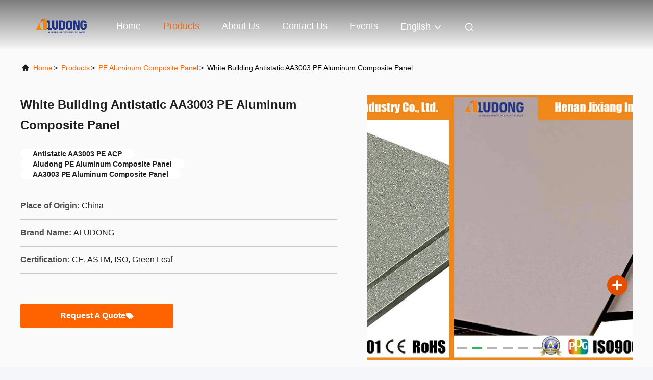

--- FILE ---
content_type: text/html
request_url: https://www.aludongpanel.com/sale-13381447-white-building-antistatic-aa3003-pe-aluminum-composite-panel.html
body_size: 24259
content:

<!DOCTYPE html>
<html lang="en">
<head>
	<meta charset="utf-8">
	<meta http-equiv="X-UA-Compatible" content="IE=edge">
	<meta name="viewport" content="width=device-width, initial-scale=1.0">
    <title>White Building Antistatic AA3003 PE Aluminum Composite Panel</title>
    <meta name="keywords" content="Antistatic AA3003 PE ACP, Aludong PE Aluminum Composite Panel, AA3003 PE Aluminum Composite Panel, PE Aluminum Composite Panel" />
    <meta name="description" content="High quality White Building Antistatic AA3003 PE Aluminum Composite Panel from China, China's leading product market Antistatic AA3003 PE ACP product, with strict quality control Aludong PE Aluminum Composite Panel factories, producing high quality AA3003 PE Aluminum Composite Panel Products." />
     <link rel='preload'
					  href=/photo/aludongpanel/sitetpl/style/commonV2.css?ver=1740732562 as='style'><link type='text/css' rel='stylesheet'
					  href=/photo/aludongpanel/sitetpl/style/commonV2.css?ver=1740732562 media='all'><meta property="og:title" content="White Building Antistatic AA3003 PE Aluminum Composite Panel" />
<meta property="og:description" content="High quality White Building Antistatic AA3003 PE Aluminum Composite Panel from China, China's leading product market Antistatic AA3003 PE ACP product, with strict quality control Aludong PE Aluminum Composite Panel factories, producing high quality AA3003 PE Aluminum Composite Panel Products." />
<meta property="og:type" content="product" />
<meta property="og:availability" content="instock" />
<meta property="og:site_name" content="Henan Jixiang Industrial Co., Ltd" />
<meta property="og:url" content="https://www.aludongpanel.com/sale-13381447-white-building-antistatic-aa3003-pe-aluminum-composite-panel.html" />
<meta property="og:image" content="https://www.aludongpanel.com/photo/ps31837034-white_building_antistatic_aa3003_pe_aluminum_composite_panel.jpg" />
<link rel="canonical" href="https://www.aludongpanel.com/sale-13381447-white-building-antistatic-aa3003-pe-aluminum-composite-panel.html" />
<link rel="alternate" href="https://m.aludongpanel.com/sale-13381447-white-building-antistatic-aa3003-pe-aluminum-composite-panel.html" media="only screen and (max-width: 640px)" />
<link rel="stylesheet" type="text/css" href="/js/guidefirstcommon.css" />
<link rel="stylesheet" type="text/css" href="/js/guidecommon_99708.css" />
<style type="text/css">
/*<![CDATA[*/
.consent__cookie {position: fixed;top: 0;left: 0;width: 100%;height: 0%;z-index: 100000;}.consent__cookie_bg {position: fixed;top: 0;left: 0;width: 100%;height: 100%;background: #000;opacity: .6;display: none }.consent__cookie_rel {position: fixed;bottom:0;left: 0;width: 100%;background: #fff;display: -webkit-box;display: -ms-flexbox;display: flex;flex-wrap: wrap;padding: 24px 80px;-webkit-box-sizing: border-box;box-sizing: border-box;-webkit-box-pack: justify;-ms-flex-pack: justify;justify-content: space-between;-webkit-transition: all ease-in-out .3s;transition: all ease-in-out .3s }.consent__close {position: absolute;top: 20px;right: 20px;cursor: pointer }.consent__close svg {fill: #777 }.consent__close:hover svg {fill: #000 }.consent__cookie_box {flex: 1;word-break: break-word;}.consent__warm {color: #777;font-size: 16px;margin-bottom: 12px;line-height: 19px }.consent__title {color: #333;font-size: 20px;font-weight: 600;margin-bottom: 12px;line-height: 23px }.consent__itxt {color: #333;font-size: 14px;margin-bottom: 12px;display: -webkit-box;display: -ms-flexbox;display: flex;-webkit-box-align: center;-ms-flex-align: center;align-items: center }.consent__itxt i {display: -webkit-inline-box;display: -ms-inline-flexbox;display: inline-flex;width: 28px;height: 28px;border-radius: 50%;background: #e0f9e9;margin-right: 8px;-webkit-box-align: center;-ms-flex-align: center;align-items: center;-webkit-box-pack: center;-ms-flex-pack: center;justify-content: center }.consent__itxt svg {fill: #3ca860 }.consent__txt {color: #a6a6a6;font-size: 14px;margin-bottom: 8px;line-height: 17px }.consent__btns {display: -webkit-box;display: -ms-flexbox;display: flex;-webkit-box-orient: vertical;-webkit-box-direction: normal;-ms-flex-direction: column;flex-direction: column;-webkit-box-pack: center;-ms-flex-pack: center;justify-content: center;flex-shrink: 0;}.consent__btn {width: 280px;height: 40px;line-height: 40px;text-align: center;background: #3ca860;color: #fff;border-radius: 4px;margin: 8px 0;-webkit-box-sizing: border-box;box-sizing: border-box;cursor: pointer;font-size:14px}.consent__btn:hover {background: #00823b }.consent__btn.empty {color: #3ca860;border: 1px solid #3ca860;background: #fff }.consent__btn.empty:hover {background: #3ca860;color: #fff }.open .consent__cookie_bg {display: block }.open .consent__cookie_rel {bottom: 0 }@media (max-width: 760px) {.consent__btns {width: 100%;align-items: center;}.consent__cookie_rel {padding: 20px 24px }}.consent__cookie.open {display: block;}.consent__cookie {display: none;}
/*]]>*/
</style>
<style type="text/css">
/*<![CDATA[*/
@media only screen and (max-width:640px){.contact_now_dialog .content-wrap .desc{background-image:url(/images/cta_images/bg_s.png) !important}}.contact_now_dialog .content-wrap .content-wrap_header .cta-close{background-image:url(/images/cta_images/sprite.png) !important}.contact_now_dialog .content-wrap .desc{background-image:url(/images/cta_images/bg_l.png) !important}.contact_now_dialog .content-wrap .cta-btn i{background-image:url(/images/cta_images/sprite.png) !important}.contact_now_dialog .content-wrap .head-tip img{content:url(/images/cta_images/cta_contact_now.png) !important}.cusim{background-image:url(/images/imicon/im.svg) !important}.cuswa{background-image:url(/images/imicon/wa.png) !important}.cusall{background-image:url(/images/imicon/allchat.svg) !important}
/*]]>*/
</style>
<script type="text/javascript" src="/js/guidefirstcommon.js"></script>
<script type="text/javascript">
/*<![CDATA[*/
window.isvideotpl = 1;window.detailurl = '/sale-13381447-white-building-antistatic-aa3003-pe-aluminum-composite-panel.html';
var colorUrl = '';var isShowGuide = 2;var showGuideColor = 0;var im_appid = 10003;var im_msg="Good day, what product are you looking for?";

var cta_cid = 50032;var use_defaulProductInfo = 1;var cta_pid = 13381447;var test_company = 0;var webim_domain = '';var company_type = 0;var cta_equipment = 'pc'; var setcookie = 'setwebimCookie(73498,13381447,0)'; var whatsapplink = "https://wa.me/8615093205991?text=Hi%2C+I%27m+interested+in+White+Building+Antistatic+AA3003+PE+Aluminum+Composite+Panel."; function insertMeta(){var str = '<meta name="mobile-web-app-capable" content="yes" /><meta name="viewport" content="width=device-width, initial-scale=1.0" />';document.head.insertAdjacentHTML('beforeend',str);} var element = document.querySelector('a.footer_webim_a[href="/webim/webim_tab.html"]');if (element) {element.parentNode.removeChild(element);}

var colorUrl = '';
var aisearch = 0;
var selfUrl = '';
window.playerReportUrl='/vod/view_count/report';
var query_string = ["Products","Detail"];
var g_tp = '';
var customtplcolor = 99708;
var str_chat = 'chat';
				var str_call_now = 'call now';
var str_chat_now = 'chat now';
var str_contact1 = 'Get Best Price';var str_chat_lang='english';var str_contact2 = 'Get Price';var str_contact2 = 'Best Price';var str_contact = 'contact';
window.predomainsub = "";
/*]]>*/
</script>
</head>
<body>
<img src="/logo.gif" style="display:none" alt="logo"/>
<a style="display: none!important;" title="Henan Jixiang Industrial Co., Ltd" class="float-inquiry" href="/contactnow.html" onclick='setinquiryCookie("{\"showproduct\":1,\"pid\":\"13381447\",\"name\":\"White Building Antistatic AA3003 PE Aluminum Composite Panel\",\"source_url\":\"\\/sale-13381447-white-building-antistatic-aa3003-pe-aluminum-composite-panel.html\",\"picurl\":\"\\/photo\\/pd31837034-white_building_antistatic_aa3003_pe_aluminum_composite_panel.jpg\",\"propertyDetail\":[[\"Model NO.\",\"3MM\"],[\"Coating\",\"PE PVDF\"],[\"Trademark\",\"OEM\"],[\"Specification\",\"1220x2440mm\"]],\"company_name\":null,\"picurl_c\":\"\\/photo\\/pc31837034-white_building_antistatic_aa3003_pe_aluminum_composite_panel.jpg\",\"price\":\"3-18 USD\\/SQM\",\"username\":\"Willa\",\"viewTime\":\"Last Login : 3 hours 42 minutes ago\",\"subject\":\"Please send me more information on your White Building Antistatic AA3003 PE Aluminum Composite Panel\",\"countrycode\":\"US\"}");'></a>
<script>
var originProductInfo = '';
var originProductInfo = {"showproduct":1,"pid":"13381447","name":"White Building Antistatic AA3003 PE Aluminum Composite Panel","source_url":"\/sale-13381447-white-building-antistatic-aa3003-pe-aluminum-composite-panel.html","picurl":"\/photo\/pd31837034-white_building_antistatic_aa3003_pe_aluminum_composite_panel.jpg","propertyDetail":[["Model NO.","3MM"],["Coating","PE PVDF"],["Trademark","OEM"],["Specification","1220x2440mm"]],"company_name":null,"picurl_c":"\/photo\/pc31837034-white_building_antistatic_aa3003_pe_aluminum_composite_panel.jpg","price":"3-18 USD\/SQM","username":"Willa","viewTime":"Last Login : 4 hours 42 minutes ago","subject":"Please send me FOB price on White Building Antistatic AA3003 PE Aluminum Composite Panel","countrycode":"US"};
var save_url = "/contactsave.html";
var update_url = "/updateinquiry.html";
var productInfo = {};
var defaulProductInfo = {};
var myDate = new Date();
var curDate = myDate.getFullYear()+'-'+(parseInt(myDate.getMonth())+1)+'-'+myDate.getDate();
var message = '';
var default_pop = 1;
var leaveMessageDialog = document.getElementsByClassName('leave-message-dialog')[0]; // 获取弹层
var _$$ = function (dom) {
    return document.querySelectorAll(dom);
};
resInfo = originProductInfo;
resInfo['name'] = resInfo['name'] || '';
defaulProductInfo.pid = resInfo['pid'];
defaulProductInfo.productName = resInfo['name'] ?? '';
defaulProductInfo.productInfo = resInfo['propertyDetail'];
defaulProductInfo.productImg = resInfo['picurl_c'];
defaulProductInfo.subject = resInfo['subject'] ?? '';
defaulProductInfo.productImgAlt = resInfo['name'] ?? '';
var inquirypopup_tmp = 1;
var message = 'Dear,'+'\r\n'+"I am interested in"+' '+trim(resInfo['name'])+", could you send me more details such as type, size, MOQ, material, etc."+'\r\n'+"Thanks!"+'\r\n'+"Waiting for your reply.";
var message_1 = 'Dear,'+'\r\n'+"I am interested in"+' '+trim(resInfo['name'])+", could you send me more details such as type, size, MOQ, material, etc."+'\r\n'+"Thanks!"+'\r\n'+"Waiting for your reply.";
var message_2 = 'Hello,'+'\r\n'+"I am looking for"+' '+trim(resInfo['name'])+", please send me the price, specification and picture."+'\r\n'+"Your swift response will be highly appreciated."+'\r\n'+"Feel free to contact me for more information."+'\r\n'+"Thanks a lot.";
var message_3 = 'Hello,'+'\r\n'+trim(resInfo['name'])+' '+"meets my expectations."+'\r\n'+"Please give me the best price and some other product information."+'\r\n'+"Feel free to contact me via my mail."+'\r\n'+"Thanks a lot.";

var message_4 = 'Dear,'+'\r\n'+"What is the FOB price on your"+' '+trim(resInfo['name'])+'?'+'\r\n'+"Which is the nearest port name?"+'\r\n'+"Please reply me as soon as possible, it would be better to share further information."+'\r\n'+"Regards!";
var message_5 = 'Hi there,'+'\r\n'+"I am very interested in your"+' '+trim(resInfo['name'])+'.'+'\r\n'+"Please send me your product details."+'\r\n'+"Looking forward to your quick reply."+'\r\n'+"Feel free to contact me by mail."+'\r\n'+"Regards!";

var message_6 = 'Dear,'+'\r\n'+"Please provide us with information about your"+' '+trim(resInfo['name'])+", such as type, size, material, and of course the best price."+'\r\n'+"Looking forward to your quick reply."+'\r\n'+"Thank you!";
var message_7 = 'Dear,'+'\r\n'+"Can you supply"+' '+trim(resInfo['name'])+" for us?"+'\r\n'+"First we want a price list and some product details."+'\r\n'+"I hope to get reply asap and look forward to cooperation."+'\r\n'+"Thank you very much.";
var message_8 = 'hi,'+'\r\n'+"I am looking for"+' '+trim(resInfo['name'])+", please give me some more detailed product information."+'\r\n'+"I look forward to your reply."+'\r\n'+"Thank you!";
var message_9 = 'Hello,'+'\r\n'+"Your"+' '+trim(resInfo['name'])+" meets my requirements very well."+'\r\n'+"Please send me the price, specification, and similar model will be OK."+'\r\n'+"Feel free to chat with me."+'\r\n'+"Thanks!";
var message_10 = 'Dear,'+'\r\n'+"I want to know more about the details and quotation of"+' '+trim(resInfo['name'])+'.'+'\r\n'+"Feel free to contact me."+'\r\n'+"Regards!";

var r = getRandom(1,10);

defaulProductInfo.message = eval("message_"+r);
    defaulProductInfo.message = eval("message_"+r);
        var mytAjax = {

    post: function(url, data, fn) {
        var xhr = new XMLHttpRequest();
        xhr.open("POST", url, true);
        xhr.setRequestHeader("Content-Type", "application/x-www-form-urlencoded;charset=UTF-8");
        xhr.setRequestHeader("X-Requested-With", "XMLHttpRequest");
        xhr.setRequestHeader('Content-Type','text/plain;charset=UTF-8');
        xhr.onreadystatechange = function() {
            if(xhr.readyState == 4 && (xhr.status == 200 || xhr.status == 304)) {
                fn.call(this, xhr.responseText);
            }
        };
        xhr.send(data);
    },

    postform: function(url, data, fn) {
        var xhr = new XMLHttpRequest();
        xhr.open("POST", url, true);
        xhr.setRequestHeader("X-Requested-With", "XMLHttpRequest");
        xhr.onreadystatechange = function() {
            if(xhr.readyState == 4 && (xhr.status == 200 || xhr.status == 304)) {
                fn.call(this, xhr.responseText);
            }
        };
        xhr.send(data);
    }
};
/*window.onload = function(){
    leaveMessageDialog = document.getElementsByClassName('leave-message-dialog')[0];
    if (window.localStorage.recordDialogStatus=='undefined' || (window.localStorage.recordDialogStatus!='undefined' && window.localStorage.recordDialogStatus != curDate)) {
        setTimeout(function(){
            if(parseInt(inquirypopup_tmp%10) == 1){
                creatDialog(defaulProductInfo, 1);
            }
        }, 6000);
    }
};*/
function trim(str)
{
    str = str.replace(/(^\s*)/g,"");
    return str.replace(/(\s*$)/g,"");
};
function getRandom(m,n){
    var num = Math.floor(Math.random()*(m - n) + n);
    return num;
};
function strBtn(param) {

    var starattextarea = document.getElementById("textareamessage").value.length;
    var email = document.getElementById("startEmail").value;

    var default_tip = document.querySelectorAll(".watermark_container").length;
    if (20 < starattextarea && starattextarea < 3000) {
        if(default_tip>0){
            document.getElementById("textareamessage1").parentNode.parentNode.nextElementSibling.style.display = "none";
        }else{
            document.getElementById("textareamessage1").parentNode.nextElementSibling.style.display = "none";
        }

    } else {
        if(default_tip>0){
            document.getElementById("textareamessage1").parentNode.parentNode.nextElementSibling.style.display = "block";
        }else{
            document.getElementById("textareamessage1").parentNode.nextElementSibling.style.display = "block";
        }

        return;
    }

    // var re = /^([a-zA-Z0-9_-])+@([a-zA-Z0-9_-])+\.([a-zA-Z0-9_-])+/i;/*邮箱不区分大小写*/
    var re = /^[a-zA-Z0-9][\w-]*(\.?[\w-]+)*@[a-zA-Z0-9-]+(\.[a-zA-Z0-9]+)+$/i;
    if (!re.test(email)) {
        document.getElementById("startEmail").nextElementSibling.style.display = "block";
        return;
    } else {
        document.getElementById("startEmail").nextElementSibling.style.display = "none";
    }

    var subject = document.getElementById("pop_subject").value;
    var pid = document.getElementById("pop_pid").value;
    var message = document.getElementById("textareamessage").value;
    var sender_email = document.getElementById("startEmail").value;
    var tel = '';
    if (document.getElementById("tel0") != undefined && document.getElementById("tel0") != '')
        tel = document.getElementById("tel0").value;
    var form_serialize = '&tel='+tel;

    form_serialize = form_serialize.replace(/\+/g, "%2B");
    mytAjax.post(save_url,"pid="+pid+"&subject="+subject+"&email="+sender_email+"&message="+(message)+form_serialize,function(res){
        var mes = JSON.parse(res);
        if(mes.status == 200){
            var iid = mes.iid;
            document.getElementById("pop_iid").value = iid;
            document.getElementById("pop_uuid").value = mes.uuid;

            if(typeof gtag_report_conversion === "function"){
                gtag_report_conversion();//执行统计js代码
            }
            if(typeof fbq === "function"){
                fbq('track','Purchase');//执行统计js代码
            }
        }
    });
    for (var index = 0; index < document.querySelectorAll(".dialog-content-pql").length; index++) {
        document.querySelectorAll(".dialog-content-pql")[index].style.display = "none";
    };
    $('#idphonepql').val(tel);
    document.getElementById("dialog-content-pql-id").style.display = "block";
    ;
};
function twoBtnOk(param) {

    var selectgender = document.getElementById("Mr").innerHTML;
    var iid = document.getElementById("pop_iid").value;
    var sendername = document.getElementById("idnamepql").value;
    var senderphone = document.getElementById("idphonepql").value;
    var sendercname = document.getElementById("idcompanypql").value;
    var uuid = document.getElementById("pop_uuid").value;
    var gender = 2;
    if(selectgender == 'Mr.') gender = 0;
    if(selectgender == 'Mrs.') gender = 1;
    var pid = document.getElementById("pop_pid").value;
    var form_serialize = '';

        form_serialize = form_serialize.replace(/\+/g, "%2B");

    mytAjax.post(update_url,"iid="+iid+"&gender="+gender+"&uuid="+uuid+"&name="+(sendername)+"&tel="+(senderphone)+"&company="+(sendercname)+form_serialize,function(res){});

    for (var index = 0; index < document.querySelectorAll(".dialog-content-pql").length; index++) {
        document.querySelectorAll(".dialog-content-pql")[index].style.display = "none";
    };
    document.getElementById("dialog-content-pql-ok").style.display = "block";

};
function toCheckMust(name) {
    $('#'+name+'error').hide();
}
function handClidk(param) {
    var starattextarea = document.getElementById("textareamessage1").value.length;
    var email = document.getElementById("startEmail1").value;
    var default_tip = document.querySelectorAll(".watermark_container").length;
    if (20 < starattextarea && starattextarea < 3000) {
        if(default_tip>0){
            document.getElementById("textareamessage1").parentNode.parentNode.nextElementSibling.style.display = "none";
        }else{
            document.getElementById("textareamessage1").parentNode.nextElementSibling.style.display = "none";
        }

    } else {
        if(default_tip>0){
            document.getElementById("textareamessage1").parentNode.parentNode.nextElementSibling.style.display = "block";
        }else{
            document.getElementById("textareamessage1").parentNode.nextElementSibling.style.display = "block";
        }

        return;
    }

    // var re = /^([a-zA-Z0-9_-])+@([a-zA-Z0-9_-])+\.([a-zA-Z0-9_-])+/i;
    var re = /^[a-zA-Z0-9][\w-]*(\.?[\w-]+)*@[a-zA-Z0-9-]+(\.[a-zA-Z0-9]+)+$/i;
    if (!re.test(email)) {
        document.getElementById("startEmail1").nextElementSibling.style.display = "block";
        return;
    } else {
        document.getElementById("startEmail1").nextElementSibling.style.display = "none";
    }

    var subject = document.getElementById("pop_subject").value;
    var pid = document.getElementById("pop_pid").value;
    var message = document.getElementById("textareamessage1").value;
    var sender_email = document.getElementById("startEmail1").value;
    var form_serialize = tel = '';
    if (document.getElementById("tel1") != undefined && document.getElementById("tel1") != '')
        tel = document.getElementById("tel1").value;
        mytAjax.post(save_url,"email="+sender_email+"&tel="+tel+"&pid="+pid+"&message="+message+"&subject="+subject+form_serialize,function(res){

        var mes = JSON.parse(res);
        if(mes.status == 200){
            var iid = mes.iid;
            document.getElementById("pop_iid").value = iid;
            document.getElementById("pop_uuid").value = mes.uuid;
            if(typeof gtag_report_conversion === "function"){
                gtag_report_conversion();//执行统计js代码
            }
        }

    });
    for (var index = 0; index < document.querySelectorAll(".dialog-content-pql").length; index++) {
        document.querySelectorAll(".dialog-content-pql")[index].style.display = "none";
    };
    $('#idphonepql').val(tel);
    document.getElementById("dialog-content-pql-id").style.display = "block";

};
window.addEventListener('load', function () {
    $('.checkbox-wrap label').each(function(){
        if($(this).find('input').prop('checked')){
            $(this).addClass('on')
        }else {
            $(this).removeClass('on')
        }
    })
    $(document).on('click', '.checkbox-wrap label' , function(ev){
        if (ev.target.tagName.toUpperCase() != 'INPUT') {
            $(this).toggleClass('on')
        }
    })
})

function hand_video(pdata) {
    data = JSON.parse(pdata);
    productInfo.productName = data.productName;
    productInfo.productInfo = data.productInfo;
    productInfo.productImg = data.productImg;
    productInfo.subject = data.subject;

    var message = 'Dear,'+'\r\n'+"I am interested in"+' '+trim(data.productName)+", could you send me more details such as type, size, quantity, material, etc."+'\r\n'+"Thanks!"+'\r\n'+"Waiting for your reply.";

    var message = 'Dear,'+'\r\n'+"I am interested in"+' '+trim(data.productName)+", could you send me more details such as type, size, MOQ, material, etc."+'\r\n'+"Thanks!"+'\r\n'+"Waiting for your reply.";
    var message_1 = 'Dear,'+'\r\n'+"I am interested in"+' '+trim(data.productName)+", could you send me more details such as type, size, MOQ, material, etc."+'\r\n'+"Thanks!"+'\r\n'+"Waiting for your reply.";
    var message_2 = 'Hello,'+'\r\n'+"I am looking for"+' '+trim(data.productName)+", please send me the price, specification and picture."+'\r\n'+"Your swift response will be highly appreciated."+'\r\n'+"Feel free to contact me for more information."+'\r\n'+"Thanks a lot.";
    var message_3 = 'Hello,'+'\r\n'+trim(data.productName)+' '+"meets my expectations."+'\r\n'+"Please give me the best price and some other product information."+'\r\n'+"Feel free to contact me via my mail."+'\r\n'+"Thanks a lot.";

    var message_4 = 'Dear,'+'\r\n'+"What is the FOB price on your"+' '+trim(data.productName)+'?'+'\r\n'+"Which is the nearest port name?"+'\r\n'+"Please reply me as soon as possible, it would be better to share further information."+'\r\n'+"Regards!";
    var message_5 = 'Hi there,'+'\r\n'+"I am very interested in your"+' '+trim(data.productName)+'.'+'\r\n'+"Please send me your product details."+'\r\n'+"Looking forward to your quick reply."+'\r\n'+"Feel free to contact me by mail."+'\r\n'+"Regards!";

    var message_6 = 'Dear,'+'\r\n'+"Please provide us with information about your"+' '+trim(data.productName)+", such as type, size, material, and of course the best price."+'\r\n'+"Looking forward to your quick reply."+'\r\n'+"Thank you!";
    var message_7 = 'Dear,'+'\r\n'+"Can you supply"+' '+trim(data.productName)+" for us?"+'\r\n'+"First we want a price list and some product details."+'\r\n'+"I hope to get reply asap and look forward to cooperation."+'\r\n'+"Thank you very much.";
    var message_8 = 'hi,'+'\r\n'+"I am looking for"+' '+trim(data.productName)+", please give me some more detailed product information."+'\r\n'+"I look forward to your reply."+'\r\n'+"Thank you!";
    var message_9 = 'Hello,'+'\r\n'+"Your"+' '+trim(data.productName)+" meets my requirements very well."+'\r\n'+"Please send me the price, specification, and similar model will be OK."+'\r\n'+"Feel free to chat with me."+'\r\n'+"Thanks!";
    var message_10 = 'Dear,'+'\r\n'+"I want to know more about the details and quotation of"+' '+trim(data.productName)+'.'+'\r\n'+"Feel free to contact me."+'\r\n'+"Regards!";

    var r = getRandom(1,10);

    productInfo.message = eval("message_"+r);
            if(parseInt(inquirypopup_tmp/10) == 1){
        productInfo.message = "";
    }
    productInfo.pid = data.pid;
    creatDialog(productInfo, 2);
};

function handDialog(pdata) {
    data = JSON.parse(pdata);
    productInfo.productName = data.productName;
    productInfo.productInfo = data.productInfo;
    productInfo.productImg = data.productImg;
    productInfo.subject = data.subject;

    var message = 'Dear,'+'\r\n'+"I am interested in"+' '+trim(data.productName)+", could you send me more details such as type, size, quantity, material, etc."+'\r\n'+"Thanks!"+'\r\n'+"Waiting for your reply.";

    var message = 'Dear,'+'\r\n'+"I am interested in"+' '+trim(data.productName)+", could you send me more details such as type, size, MOQ, material, etc."+'\r\n'+"Thanks!"+'\r\n'+"Waiting for your reply.";
    var message_1 = 'Dear,'+'\r\n'+"I am interested in"+' '+trim(data.productName)+", could you send me more details such as type, size, MOQ, material, etc."+'\r\n'+"Thanks!"+'\r\n'+"Waiting for your reply.";
    var message_2 = 'Hello,'+'\r\n'+"I am looking for"+' '+trim(data.productName)+", please send me the price, specification and picture."+'\r\n'+"Your swift response will be highly appreciated."+'\r\n'+"Feel free to contact me for more information."+'\r\n'+"Thanks a lot.";
    var message_3 = 'Hello,'+'\r\n'+trim(data.productName)+' '+"meets my expectations."+'\r\n'+"Please give me the best price and some other product information."+'\r\n'+"Feel free to contact me via my mail."+'\r\n'+"Thanks a lot.";

    var message_4 = 'Dear,'+'\r\n'+"What is the FOB price on your"+' '+trim(data.productName)+'?'+'\r\n'+"Which is the nearest port name?"+'\r\n'+"Please reply me as soon as possible, it would be better to share further information."+'\r\n'+"Regards!";
    var message_5 = 'Hi there,'+'\r\n'+"I am very interested in your"+' '+trim(data.productName)+'.'+'\r\n'+"Please send me your product details."+'\r\n'+"Looking forward to your quick reply."+'\r\n'+"Feel free to contact me by mail."+'\r\n'+"Regards!";

    var message_6 = 'Dear,'+'\r\n'+"Please provide us with information about your"+' '+trim(data.productName)+", such as type, size, material, and of course the best price."+'\r\n'+"Looking forward to your quick reply."+'\r\n'+"Thank you!";
    var message_7 = 'Dear,'+'\r\n'+"Can you supply"+' '+trim(data.productName)+" for us?"+'\r\n'+"First we want a price list and some product details."+'\r\n'+"I hope to get reply asap and look forward to cooperation."+'\r\n'+"Thank you very much.";
    var message_8 = 'hi,'+'\r\n'+"I am looking for"+' '+trim(data.productName)+", please give me some more detailed product information."+'\r\n'+"I look forward to your reply."+'\r\n'+"Thank you!";
    var message_9 = 'Hello,'+'\r\n'+"Your"+' '+trim(data.productName)+" meets my requirements very well."+'\r\n'+"Please send me the price, specification, and similar model will be OK."+'\r\n'+"Feel free to chat with me."+'\r\n'+"Thanks!";
    var message_10 = 'Dear,'+'\r\n'+"I want to know more about the details and quotation of"+' '+trim(data.productName)+'.'+'\r\n'+"Feel free to contact me."+'\r\n'+"Regards!";

    var r = getRandom(1,10);
    productInfo.message = eval("message_"+r);
            if(parseInt(inquirypopup_tmp/10) == 1){
        productInfo.message = "";
    }
    productInfo.pid = data.pid;
    creatDialog(productInfo, 2);
};

function closepql(param) {

    leaveMessageDialog.style.display = 'none';
};

function closepql2(param) {

    for (var index = 0; index < document.querySelectorAll(".dialog-content-pql").length; index++) {
        document.querySelectorAll(".dialog-content-pql")[index].style.display = "none";
    };
    document.getElementById("dialog-content-pql-ok").style.display = "block";
};

function decodeHtmlEntities(str) {
    var tempElement = document.createElement('div');
    tempElement.innerHTML = str;
    return tempElement.textContent || tempElement.innerText || '';
}

function initProduct(productInfo,type){

    productInfo.productName = decodeHtmlEntities(productInfo.productName);
    productInfo.message = decodeHtmlEntities(productInfo.message);

    leaveMessageDialog = document.getElementsByClassName('leave-message-dialog')[0];
    leaveMessageDialog.style.display = "block";
    if(type == 3){
        var popinquiryemail = document.getElementById("popinquiryemail").value;
        _$$("#startEmail1")[0].value = popinquiryemail;
    }else{
        _$$("#startEmail1")[0].value = "";
    }
    _$$("#startEmail")[0].value = "";
    _$$("#idnamepql")[0].value = "";
    _$$("#idphonepql")[0].value = "";
    _$$("#idcompanypql")[0].value = "";

    _$$("#pop_pid")[0].value = productInfo.pid;
    _$$("#pop_subject")[0].value = productInfo.subject;
    
    if(parseInt(inquirypopup_tmp/10) == 1){
        productInfo.message = "";
    }

    _$$("#textareamessage1")[0].value = productInfo.message;
    _$$("#textareamessage")[0].value = productInfo.message;

    _$$("#dialog-content-pql-id .titlep")[0].innerHTML = productInfo.productName;
    _$$("#dialog-content-pql-id img")[0].setAttribute("src", productInfo.productImg);
    _$$("#dialog-content-pql-id img")[0].setAttribute("alt", productInfo.productImgAlt);

    _$$("#dialog-content-pql-id-hand img")[0].setAttribute("src", productInfo.productImg);
    _$$("#dialog-content-pql-id-hand img")[0].setAttribute("alt", productInfo.productImgAlt);
    _$$("#dialog-content-pql-id-hand .titlep")[0].innerHTML = productInfo.productName;

    if (productInfo.productInfo.length > 0) {
        var ul2, ul;
        ul = document.createElement("ul");
        for (var index = 0; index < productInfo.productInfo.length; index++) {
            var el = productInfo.productInfo[index];
            var li = document.createElement("li");
            var span1 = document.createElement("span");
            span1.innerHTML = el[0] + ":";
            var span2 = document.createElement("span");
            span2.innerHTML = el[1];
            li.appendChild(span1);
            li.appendChild(span2);
            ul.appendChild(li);

        }
        ul2 = ul.cloneNode(true);
        if (type === 1) {
            _$$("#dialog-content-pql-id .left")[0].replaceChild(ul, _$$("#dialog-content-pql-id .left ul")[0]);
        } else {
            _$$("#dialog-content-pql-id-hand .left")[0].replaceChild(ul2, _$$("#dialog-content-pql-id-hand .left ul")[0]);
            _$$("#dialog-content-pql-id .left")[0].replaceChild(ul, _$$("#dialog-content-pql-id .left ul")[0]);
        }
    };
    for (var index = 0; index < _$$("#dialog-content-pql-id .right ul li").length; index++) {
        _$$("#dialog-content-pql-id .right ul li")[index].addEventListener("click", function (params) {
            _$$("#dialog-content-pql-id .right #Mr")[0].innerHTML = this.innerHTML
        }, false)

    };

};
function closeInquiryCreateDialog() {
    document.getElementById("xuanpan_dialog_box_pql").style.display = "none";
};
function showInquiryCreateDialog() {
    document.getElementById("xuanpan_dialog_box_pql").style.display = "block";
};
function submitPopInquiry(){
    var message = document.getElementById("inquiry_message").value;
    var email = document.getElementById("inquiry_email").value;
    var subject = defaulProductInfo.subject;
    var pid = defaulProductInfo.pid;
    if (email === undefined) {
        showInquiryCreateDialog();
        document.getElementById("inquiry_email").style.border = "1px solid red";
        return false;
    };
    if (message === undefined) {
        showInquiryCreateDialog();
        document.getElementById("inquiry_message").style.border = "1px solid red";
        return false;
    };
    if (email.search(/^\w+((-\w+)|(\.\w+))*\@[A-Za-z0-9]+((\.|-)[A-Za-z0-9]+)*\.[A-Za-z0-9]+$/) == -1) {
        document.getElementById("inquiry_email").style.border= "1px solid red";
        showInquiryCreateDialog();
        return false;
    } else {
        document.getElementById("inquiry_email").style.border= "";
    };
    if (message.length < 20 || message.length >3000) {
        showInquiryCreateDialog();
        document.getElementById("inquiry_message").style.border = "1px solid red";
        return false;
    } else {
        document.getElementById("inquiry_message").style.border = "";
    };
    var tel = '';
    if (document.getElementById("tel") != undefined && document.getElementById("tel") != '')
        tel = document.getElementById("tel").value;

    mytAjax.post(save_url,"pid="+pid+"&subject="+subject+"&email="+email+"&message="+(message)+'&tel='+tel,function(res){
        var mes = JSON.parse(res);
        if(mes.status == 200){
            var iid = mes.iid;
            document.getElementById("pop_iid").value = iid;
            document.getElementById("pop_uuid").value = mes.uuid;

        }
    });
    initProduct(defaulProductInfo);
    for (var index = 0; index < document.querySelectorAll(".dialog-content-pql").length; index++) {
        document.querySelectorAll(".dialog-content-pql")[index].style.display = "none";
    };
    $('#idphonepql').val(tel);
    document.getElementById("dialog-content-pql-id").style.display = "block";

};

//带附件上传
function submitPopInquiryfile(email_id,message_id,check_sort,name_id,phone_id,company_id,attachments){

    if(typeof(check_sort) == 'undefined'){
        check_sort = 0;
    }
    var message = document.getElementById(message_id).value;
    var email = document.getElementById(email_id).value;
    var attachments = document.getElementById(attachments).value;
    if(typeof(name_id) !== 'undefined' && name_id != ""){
        var name  = document.getElementById(name_id).value;
    }
    if(typeof(phone_id) !== 'undefined' && phone_id != ""){
        var phone = document.getElementById(phone_id).value;
    }
    if(typeof(company_id) !== 'undefined' && company_id != ""){
        var company = document.getElementById(company_id).value;
    }
    var subject = defaulProductInfo.subject;
    var pid = defaulProductInfo.pid;

    if(check_sort == 0){
        if (email === undefined) {
            showInquiryCreateDialog();
            document.getElementById(email_id).style.border = "1px solid red";
            return false;
        };
        if (message === undefined) {
            showInquiryCreateDialog();
            document.getElementById(message_id).style.border = "1px solid red";
            return false;
        };

        if (email.search(/^\w+((-\w+)|(\.\w+))*\@[A-Za-z0-9]+((\.|-)[A-Za-z0-9]+)*\.[A-Za-z0-9]+$/) == -1) {
            document.getElementById(email_id).style.border= "1px solid red";
            showInquiryCreateDialog();
            return false;
        } else {
            document.getElementById(email_id).style.border= "";
        };
        if (message.length < 20 || message.length >3000) {
            showInquiryCreateDialog();
            document.getElementById(message_id).style.border = "1px solid red";
            return false;
        } else {
            document.getElementById(message_id).style.border = "";
        };
    }else{

        if (message === undefined) {
            showInquiryCreateDialog();
            document.getElementById(message_id).style.border = "1px solid red";
            return false;
        };

        if (email === undefined) {
            showInquiryCreateDialog();
            document.getElementById(email_id).style.border = "1px solid red";
            return false;
        };

        if (message.length < 20 || message.length >3000) {
            showInquiryCreateDialog();
            document.getElementById(message_id).style.border = "1px solid red";
            return false;
        } else {
            document.getElementById(message_id).style.border = "";
        };

        if (email.search(/^\w+((-\w+)|(\.\w+))*\@[A-Za-z0-9]+((\.|-)[A-Za-z0-9]+)*\.[A-Za-z0-9]+$/) == -1) {
            document.getElementById(email_id).style.border= "1px solid red";
            showInquiryCreateDialog();
            return false;
        } else {
            document.getElementById(email_id).style.border= "";
        };

    };

    mytAjax.post(save_url,"pid="+pid+"&subject="+subject+"&email="+email+"&message="+message+"&company="+company+"&attachments="+attachments,function(res){
        var mes = JSON.parse(res);
        if(mes.status == 200){
            var iid = mes.iid;
            document.getElementById("pop_iid").value = iid;
            document.getElementById("pop_uuid").value = mes.uuid;

            if(typeof gtag_report_conversion === "function"){
                gtag_report_conversion();//执行统计js代码
            }
            if(typeof fbq === "function"){
                fbq('track','Purchase');//执行统计js代码
            }
        }
    });
    initProduct(defaulProductInfo);

    if(name !== undefined && name != ""){
        _$$("#idnamepql")[0].value = name;
    }

    if(phone !== undefined && phone != ""){
        _$$("#idphonepql")[0].value = phone;
    }

    if(company !== undefined && company != ""){
        _$$("#idcompanypql")[0].value = company;
    }

    for (var index = 0; index < document.querySelectorAll(".dialog-content-pql").length; index++) {
        document.querySelectorAll(".dialog-content-pql")[index].style.display = "none";
    };
    document.getElementById("dialog-content-pql-id").style.display = "block";

};
function submitPopInquiryByParam(email_id,message_id,check_sort,name_id,phone_id,company_id){

    if(typeof(check_sort) == 'undefined'){
        check_sort = 0;
    }

    var senderphone = '';
    var message = document.getElementById(message_id).value;
    var email = document.getElementById(email_id).value;
    if(typeof(name_id) !== 'undefined' && name_id != ""){
        var name  = document.getElementById(name_id).value;
    }
    if(typeof(phone_id) !== 'undefined' && phone_id != ""){
        var phone = document.getElementById(phone_id).value;
        senderphone = phone;
    }
    if(typeof(company_id) !== 'undefined' && company_id != ""){
        var company = document.getElementById(company_id).value;
    }
    var subject = defaulProductInfo.subject;
    var pid = defaulProductInfo.pid;

    if(check_sort == 0){
        if (email === undefined) {
            showInquiryCreateDialog();
            document.getElementById(email_id).style.border = "1px solid red";
            return false;
        };
        if (message === undefined) {
            showInquiryCreateDialog();
            document.getElementById(message_id).style.border = "1px solid red";
            return false;
        };

        if (email.search(/^\w+((-\w+)|(\.\w+))*\@[A-Za-z0-9]+((\.|-)[A-Za-z0-9]+)*\.[A-Za-z0-9]+$/) == -1) {
            document.getElementById(email_id).style.border= "1px solid red";
            showInquiryCreateDialog();
            return false;
        } else {
            document.getElementById(email_id).style.border= "";
        };
        if (message.length < 20 || message.length >3000) {
            showInquiryCreateDialog();
            document.getElementById(message_id).style.border = "1px solid red";
            return false;
        } else {
            document.getElementById(message_id).style.border = "";
        };
    }else{

        if (message === undefined) {
            showInquiryCreateDialog();
            document.getElementById(message_id).style.border = "1px solid red";
            return false;
        };

        if (email === undefined) {
            showInquiryCreateDialog();
            document.getElementById(email_id).style.border = "1px solid red";
            return false;
        };

        if (message.length < 20 || message.length >3000) {
            showInquiryCreateDialog();
            document.getElementById(message_id).style.border = "1px solid red";
            return false;
        } else {
            document.getElementById(message_id).style.border = "";
        };

        if (email.search(/^\w+((-\w+)|(\.\w+))*\@[A-Za-z0-9]+((\.|-)[A-Za-z0-9]+)*\.[A-Za-z0-9]+$/) == -1) {
            document.getElementById(email_id).style.border= "1px solid red";
            showInquiryCreateDialog();
            return false;
        } else {
            document.getElementById(email_id).style.border= "";
        };

    };

    var productsku = "";
    if($("#product_sku").length > 0){
        productsku = $("#product_sku").html();
    }

    mytAjax.post(save_url,"tel="+senderphone+"&pid="+pid+"&subject="+subject+"&email="+email+"&message="+message+"&messagesku="+encodeURI(productsku),function(res){
        var mes = JSON.parse(res);
        if(mes.status == 200){
            var iid = mes.iid;
            document.getElementById("pop_iid").value = iid;
            document.getElementById("pop_uuid").value = mes.uuid;

            if(typeof gtag_report_conversion === "function"){
                gtag_report_conversion();//执行统计js代码
            }
            if(typeof fbq === "function"){
                fbq('track','Purchase');//执行统计js代码
            }
        }
    });
    initProduct(defaulProductInfo);

    if(name !== undefined && name != ""){
        _$$("#idnamepql")[0].value = name;
    }

    if(phone !== undefined && phone != ""){
        _$$("#idphonepql")[0].value = phone;
    }

    if(company !== undefined && company != ""){
        _$$("#idcompanypql")[0].value = company;
    }

    for (var index = 0; index < document.querySelectorAll(".dialog-content-pql").length; index++) {
        document.querySelectorAll(".dialog-content-pql")[index].style.display = "none";

    };
    document.getElementById("dialog-content-pql-id").style.display = "block";

};

function creat_videoDialog(productInfo, type) {

    if(type == 1){
        if(default_pop != 1){
            return false;
        }
        window.localStorage.recordDialogStatus = curDate;
    }else{
        default_pop = 0;
    }
    initProduct(productInfo, type);
    if (type === 1) {
        // 自动弹出
        for (var index = 0; index < document.querySelectorAll(".dialog-content-pql").length; index++) {

            document.querySelectorAll(".dialog-content-pql")[index].style.display = "none";
        };
        document.getElementById("dialog-content-pql").style.display = "block";
    } else {
        // 手动弹出
        for (var index = 0; index < document.querySelectorAll(".dialog-content-pql").length; index++) {
            document.querySelectorAll(".dialog-content-pql")[index].style.display = "none";
        };
        document.getElementById("dialog-content-pql-id-hand").style.display = "block";
    }
}

function creatDialog(productInfo, type) {

    if(type == 1){
        if(default_pop != 1){
            return false;
        }
        window.localStorage.recordDialogStatus = curDate;
    }else{
        default_pop = 0;
    }
    initProduct(productInfo, type);
    if (type === 1) {
        // 自动弹出
        for (var index = 0; index < document.querySelectorAll(".dialog-content-pql").length; index++) {

            document.querySelectorAll(".dialog-content-pql")[index].style.display = "none";
        };
        document.getElementById("dialog-content-pql").style.display = "block";
    } else {
        // 手动弹出
        for (var index = 0; index < document.querySelectorAll(".dialog-content-pql").length; index++) {
            document.querySelectorAll(".dialog-content-pql")[index].style.display = "none";
        };
        document.getElementById("dialog-content-pql-id-hand").style.display = "block";
    }
}

//带邮箱信息打开询盘框 emailtype=1表示带入邮箱
function openDialog(emailtype){
    var type = 2;//不带入邮箱，手动弹出
    if(emailtype == 1){
        var popinquiryemail = document.getElementById("popinquiryemail").value;
        // var re = /^([a-zA-Z0-9_-])+@([a-zA-Z0-9_-])+\.([a-zA-Z0-9_-])+/i;
        var re = /^[a-zA-Z0-9][\w-]*(\.?[\w-]+)*@[a-zA-Z0-9-]+(\.[a-zA-Z0-9]+)+$/i;
        if (!re.test(popinquiryemail)) {
            //前端提示样式;
            showInquiryCreateDialog();
            document.getElementById("popinquiryemail").style.border = "1px solid red";
            return false;
        } else {
            //前端提示样式;
        }
        var type = 3;
    }
    creatDialog(defaulProductInfo,type);
}

//上传附件
function inquiryUploadFile(){
    var fileObj = document.querySelector("#fileId").files[0];
    //构建表单数据
    var formData = new FormData();
    var filesize = fileObj.size;
    if(filesize > 10485760 || filesize == 0) {
        document.getElementById("filetips").style.display = "block";
        return false;
    }else {
        document.getElementById("filetips").style.display = "none";
    }
    formData.append('popinquiryfile', fileObj);
    document.getElementById("quotefileform").reset();
    var save_url = "/inquiryuploadfile.html";
    mytAjax.postform(save_url,formData,function(res){
        var mes = JSON.parse(res);
        if(mes.status == 200){
            document.getElementById("uploader-file-info").innerHTML = document.getElementById("uploader-file-info").innerHTML + "<span class=op>"+mes.attfile.name+"<a class=delatt id=att"+mes.attfile.id+" onclick=delatt("+mes.attfile.id+");>Delete</a></span>";
            var nowattachs = document.getElementById("attachments").value;
            if( nowattachs !== ""){
                var attachs = JSON.parse(nowattachs);
                attachs[mes.attfile.id] = mes.attfile;
            }else{
                var attachs = {};
                attachs[mes.attfile.id] = mes.attfile;
            }
            document.getElementById("attachments").value = JSON.stringify(attachs);
        }
    });
}
//附件删除
function delatt(attid)
{
    var nowattachs = document.getElementById("attachments").value;
    if( nowattachs !== ""){
        var attachs = JSON.parse(nowattachs);
        if(attachs[attid] == ""){
            return false;
        }
        var formData = new FormData();
        var delfile = attachs[attid]['filename'];
        var save_url = "/inquirydelfile.html";
        if(delfile != "") {
            formData.append('delfile', delfile);
            mytAjax.postform(save_url, formData, function (res) {
                if(res !== "") {
                    var mes = JSON.parse(res);
                    if (mes.status == 200) {
                        delete attachs[attid];
                        document.getElementById("attachments").value = JSON.stringify(attachs);
                        var s = document.getElementById("att"+attid);
                        s.parentNode.remove();
                    }
                }
            });
        }
    }else{
        return false;
    }
}

</script>
<div class="leave-message-dialog" style="display: none">
<style>
    .leave-message-dialog .close:before, .leave-message-dialog .close:after{
        content:initial;
    }
</style>
<div class="dialog-content-pql" id="dialog-content-pql" style="display: none">
    <span class="close" onclick="closepql()"><img src="/images/close.png" alt="close"></span>
    <div class="title">
        <p class="firstp-pql">Leave a Message</p>
        <p class="lastp-pql">We will call you back soon!</p>
    </div>
    <div class="form">
        <div class="textarea">
            <textarea style='font-family: robot;'  name="" id="textareamessage" cols="30" rows="10" style="margin-bottom:14px;width:100%"
                placeholder="Please enter your inquiry details."></textarea>
        </div>
        <p class="error-pql"> <span class="icon-pql"><img src="/images/error.png" alt="Henan Jixiang Industrial Co., Ltd"></span> Your message must be between 20-3,000 characters!</p>
        <input id="startEmail" type="text" placeholder="Enter your E-mail" onkeydown="if(event.keyCode === 13){ strBtn();}">
        <p class="error-pql"><span class="icon-pql"><img src="/images/error.png" alt="Henan Jixiang Industrial Co., Ltd"></span> Please check your E-mail! </p>
                <div class="operations">
            <div class='btn' id="submitStart" type="submit" onclick="strBtn()">SUBMIT</div>
        </div>
            </div>
</div>
<div class="dialog-content-pql dialog-content-pql-id" id="dialog-content-pql-id" style="display:none">
        <span class="close" onclick="closepql2()"><svg t="1648434466530" class="icon" viewBox="0 0 1024 1024" version="1.1" xmlns="http://www.w3.org/2000/svg" p-id="2198" width="16" height="16"><path d="M576 512l277.333333 277.333333-64 64-277.333333-277.333333L234.666667 853.333333 170.666667 789.333333l277.333333-277.333333L170.666667 234.666667 234.666667 170.666667l277.333333 277.333333L789.333333 170.666667 853.333333 234.666667 576 512z" fill="#444444" p-id="2199"></path></svg></span>
    <div class="left">
        <div class="img"><img></div>
        <p class="titlep"></p>
        <ul> </ul>
    </div>
    <div class="right">
                <p class="title">More information facilitates better communication.</p>
                <div style="position: relative;">
            <div class="mr"> <span id="Mr">Mr</span>
                <ul>
                    <li>Mr</li>
                    <li>Mrs</li>
                </ul>
            </div>
            <input style="text-indent: 80px;" type="text" id="idnamepql" placeholder="Input your name">
        </div>
        <input type="text"  id="idphonepql"  placeholder="Phone Number">
        <input type="text" id="idcompanypql"  placeholder="Company" onkeydown="if(event.keyCode === 13){ twoBtnOk();}">
                <div class="btn form_new" id="twoBtnOk" onclick="twoBtnOk()">OK</div>
    </div>
</div>

<div class="dialog-content-pql dialog-content-pql-ok" id="dialog-content-pql-ok" style="display:none">
        <span class="close" onclick="closepql()"><svg t="1648434466530" class="icon" viewBox="0 0 1024 1024" version="1.1" xmlns="http://www.w3.org/2000/svg" p-id="2198" width="16" height="16"><path d="M576 512l277.333333 277.333333-64 64-277.333333-277.333333L234.666667 853.333333 170.666667 789.333333l277.333333-277.333333L170.666667 234.666667 234.666667 170.666667l277.333333 277.333333L789.333333 170.666667 853.333333 234.666667 576 512z" fill="#444444" p-id="2199"></path></svg></span>
    <div class="duihaook"></div>
        <p class="title">Submitted successfully!</p>
        <p class="p1" style="text-align: center; font-size: 18px; margin-top: 14px;">We will call you back soon!</p>
    <div class="btn" onclick="closepql()" id="endOk" style="margin: 0 auto;margin-top: 50px;">OK</div>
</div>
<div class="dialog-content-pql dialog-content-pql-id dialog-content-pql-id-hand" id="dialog-content-pql-id-hand"
    style="display:none">
     <input type="hidden" name="pop_pid" id="pop_pid" value="0">
     <input type="hidden" name="pop_subject" id="pop_subject" value="">
     <input type="hidden" name="pop_iid" id="pop_iid" value="0">
     <input type="hidden" name="pop_uuid" id="pop_uuid" value="0">
        <span class="close" onclick="closepql()"><svg t="1648434466530" class="icon" viewBox="0 0 1024 1024" version="1.1" xmlns="http://www.w3.org/2000/svg" p-id="2198" width="16" height="16"><path d="M576 512l277.333333 277.333333-64 64-277.333333-277.333333L234.666667 853.333333 170.666667 789.333333l277.333333-277.333333L170.666667 234.666667 234.666667 170.666667l277.333333 277.333333L789.333333 170.666667 853.333333 234.666667 576 512z" fill="#444444" p-id="2199"></path></svg></span>
    <div class="left">
        <div class="img"><img></div>
        <p class="titlep"></p>
        <ul> </ul>
    </div>
    <div class="right" style="float:right">
                <div class="title">
            <p class="firstp-pql">Leave a Message</p>
            <p class="lastp-pql">We will call you back soon!</p>
        </div>
                <div class="form">
            <div class="textarea">
                <textarea style='font-family: robot;' name="message" id="textareamessage1" cols="30" rows="10"
                    placeholder="Please enter your inquiry details."></textarea>
            </div>
            <p class="error-pql"> <span class="icon-pql"><img src="/images/error.png" alt="Henan Jixiang Industrial Co., Ltd"></span> Your message must be between 20-3,000 characters!</p>

                            <input style="display:none" id="tel1" name="tel" type="text" oninput="value=value.replace(/[^0-9_+-]/g,'');" placeholder="Phone Number">
                        <input id='startEmail1' name='email' data-type='1' type='text'
                   placeholder="Enter your E-mail"
                   onkeydown='if(event.keyCode === 13){ handClidk();}'>
            
            <p class='error-pql'><span class='icon-pql'>
                    <img src="/images/error.png" alt="Henan Jixiang Industrial Co., Ltd"></span> Please check your E-mail!            </p>

            <div class="operations">
                <div class='btn' id="submitStart1" type="submit" onclick="handClidk()">SUBMIT</div>
            </div>
        </div>
    </div>
</div>
</div>
<div id="xuanpan_dialog_box_pql" class="xuanpan_dialog_box_pql"
    style="display:none;background:rgba(0,0,0,.6);width:100%;height:100%;position: fixed;top:0;left:0;z-index: 999999;">
    <div class="box_pql"
      style="width:526px;height:206px;background:rgba(255,255,255,1);opacity:1;border-radius:4px;position: absolute;left: 50%;top: 50%;transform: translate(-50%,-50%);">
      <div onclick="closeInquiryCreateDialog()" class="close close_create_dialog"
        style="cursor: pointer;height:42px;width:40px;float:right;padding-top: 16px;"><span
          style="display: inline-block;width: 25px;height: 2px;background: rgb(114, 114, 114);transform: rotate(45deg); "><span
            style="display: block;width: 25px;height: 2px;background: rgb(114, 114, 114);transform: rotate(-90deg); "></span></span>
      </div>
      <div
        style="height: 72px; overflow: hidden; text-overflow: ellipsis; display:-webkit-box;-ebkit-line-clamp: 3;-ebkit-box-orient: vertical; margin-top: 58px; padding: 0 84px; font-size: 18px; color: rgba(51, 51, 51, 1); text-align: center; ">
        Please leave your correct email and detailed requirements (20-3,000 characters).</div>
      <div onclick="closeInquiryCreateDialog()" class="close_create_dialog"
        style="width: 139px; height: 36px; background: rgba(253, 119, 34, 1); border-radius: 4px; margin: 16px auto; color: rgba(255, 255, 255, 1); font-size: 18px; line-height: 36px; text-align: center;">
        OK</div>
    </div>
</div>
<style type="text/css">.vr-asidebox {position: fixed; bottom: 290px; left: 16px; width: 160px; height: 90px; background: #eee; overflow: hidden; border: 4px solid rgba(4, 120, 237, 0.24); box-shadow: 0px 8px 16px rgba(0, 0, 0, 0.08); border-radius: 8px; display: none; z-index: 1000; } .vr-small {position: fixed; bottom: 290px; left: 16px; width: 72px; height: 90px; background: url(/images/ctm_icon_vr.png) no-repeat center; background-size: 69.5px; overflow: hidden; display: none; cursor: pointer; z-index: 1000; display: block; text-decoration: none; } .vr-group {position: relative; } .vr-animate {width: 160px; height: 90px; background: #eee; position: relative; } .js-marquee {/*margin-right: 0!important;*/ } .vr-link {position: absolute; top: 0; left: 0; width: 100%; height: 100%; display: none; } .vr-mask {position: absolute; top: 0px; left: 0px; width: 100%; height: 100%; display: block; background: #000; opacity: 0.4; } .vr-jump {position: absolute; top: 0px; left: 0px; width: 100%; height: 100%; display: block; background: url(/images/ctm_icon_see.png) no-repeat center center; background-size: 34px; font-size: 0; } .vr-close {position: absolute; top: 50%; right: 0px; width: 16px; height: 20px; display: block; transform: translate(0, -50%); background: rgba(255, 255, 255, 0.6); border-radius: 4px 0px 0px 4px; cursor: pointer; } .vr-close i {position: absolute; top: 0px; left: 0px; width: 100%; height: 100%; display: block; background: url(/images/ctm_icon_left.png) no-repeat center center; background-size: 16px; } .vr-group:hover .vr-link {display: block; } .vr-logo {position: absolute; top: 4px; left: 4px; width: 50px; height: 14px; background: url(/images/ctm_icon_vrshow.png) no-repeat; background-size: 48px; }
</style>

<div data-head='head'>
<div class="qxkjg_header_p_001">
  <div class="header_p_99708">
    <div class="p_contant">
      <div class="p_logo image-all">
          <a href="/" title="Home">
               <img
          src="/logo.gif" alt="Henan Jixiang Industrial Co., Ltd"
        />
          </a>
       
      </div>
      
            
            
            
            
      <div class="p_sub">
                                               
                <div class="p_item p_child_item">
            <a class="p_item  level1-a 
                                                                                                                                                                                                                                  "   href="/" title="Home">
                          Home
                        </a>
                        
              
                                 </div>
                                               
                <div class="p_item p_child_item">
            <a class="p_item  level1-a 
                      active1
          "   href="/products.html" title="Products">
                          Products
                        </a>
                        <div class="p_child">
              
                              <!-- 二级 -->
                <div class="p_child_item">
                    <a class="level2-a ecer-ellipsis active2" href=/supplier-424220-pe-aluminum-composite-panel title="Quality PE Aluminum Composite Panel factory"><span class="main-a">PE Aluminum Composite Panel</span>
                                        </a>
                                    </div>
                                <!-- 二级 -->
                <div class="p_child_item">
                    <a class="level2-a ecer-ellipsis " href=/supplier-424221-pvdf-aluminum-composite-panel title="Quality PVDF Aluminum Composite Panel factory"><span class="main-a">PVDF Aluminum Composite Panel</span>
                                        </a>
                                    </div>
                                <!-- 二级 -->
                <div class="p_child_item">
                    <a class="level2-a ecer-ellipsis " href=/supplier-424228-wooden-aluminum-composite-panel title="Quality Wooden Aluminum Composite Panel factory"><span class="main-a">Wooden Aluminum Composite Panel</span>
                                        </a>
                                    </div>
                                <!-- 二级 -->
                <div class="p_child_item">
                    <a class="level2-a ecer-ellipsis " href=/supplier-427606-marble-aluminum-composite-panel title="Quality Marble Aluminum Composite Panel factory"><span class="main-a">Marble Aluminum Composite Panel</span>
                                        </a>
                                    </div>
                                <!-- 二级 -->
                <div class="p_child_item">
                    <a class="level2-a ecer-ellipsis " href=/supplier-424230-mirror-aluminum-composite-panel title="Quality Mirror Aluminum Composite Panel factory"><span class="main-a">Mirror Aluminum Composite Panel</span>
                                        </a>
                                    </div>
                                <!-- 二级 -->
                <div class="p_child_item">
                    <a class="level2-a ecer-ellipsis " href=/supplier-424229-brushed-aluminum-composite-panel title="Quality Brushed Aluminum Composite Panel factory"><span class="main-a">Brushed Aluminum Composite Panel</span>
                                        </a>
                                    </div>
                                <!-- 二级 -->
                <div class="p_child_item">
                    <a class="level2-a ecer-ellipsis " href=/supplier-424232-fireproof-aluminum-composite-panel title="Quality Fireproof Aluminum Composite Panel factory"><span class="main-a">Fireproof Aluminum Composite Panel</span>
                                        </a>
                                    </div>
                                <!-- 二级 -->
                <div class="p_child_item">
                    <a class="level2-a ecer-ellipsis " href=/supplier-424234-uv-printable-aluminum-composite-panel title="Quality UV Printable Aluminum Composite Panel factory"><span class="main-a">UV Printable Aluminum Composite Panel</span>
                                        </a>
                                    </div>
                                <!-- 二级 -->
                <div class="p_child_item">
                    <a class="level2-a ecer-ellipsis " href=/supplier-427260-prepainted-aluminum-coil title="Quality Prepainted Aluminum Coil factory"><span class="main-a">Prepainted Aluminum Coil</span>
                                        </a>
                                    </div>
                                <!-- 二级 -->
                <div class="p_child_item">
                    <a class="level2-a ecer-ellipsis " href=/supplier-424233-solid-aluminium-sheet title="Quality Solid Aluminium Sheet factory"><span class="main-a">Solid Aluminium Sheet</span>
                                        </a>
                                    </div>
                                <!-- 二级 -->
                <div class="p_child_item">
                    <a class="level2-a ecer-ellipsis " href=/supplier-427262-high-gloss-aluminum-composite-panel title="Quality High Gloss Aluminum Composite Panel factory"><span class="main-a">High Gloss Aluminum Composite Panel</span>
                                        </a>
                                    </div>
                                <!-- 二级 -->
                <div class="p_child_item">
                    <a class="level2-a ecer-ellipsis " href=/supplier-4743031-aluminum-composite-panel title="Quality Aluminum Composite Panel factory"><span class="main-a">Aluminum Composite Panel</span>
                                        </a>
                                    </div>
                            </div>
                        
              
                                 </div>
                                               
                <div class="p_item p_child_item">
            <a class="p_item  level1-a 
                                                                                                                                                                                                                                  "   href="/aboutus.html" title="About Us">
                          About Us
                        </a>
                        
              
                        <div class="p_child">
                                                                     
                                                                     
                                            <div class="p_child_item ">
                  <a class="" href="/aboutus.html" title="About Us">Company Profile</a>
                </div>
                                                       
                                                        <div class="p_child_item">
                <a class="" href="/factory.html" title="Factory Tour">Factory Tour</a>
              </div>
                                         
                                                                      <div class="p_child_item">
                <a class="level2-a " href="/quality.html" title="Quality Control">Quality Control</a>
              </div>
                           
                                                                     
                                                                     
                                                                     
                                                                     
                          </div>
                                 </div>
                                                                                                       
                <div class="p_item p_child_item">
            <a class="p_item  level1-a 
                                                                                                                                                                                                                                  "   href="/contactus.html" title="Contact Us">
                          Contact Us
                        </a>
                        
              
                                 </div>
                                               
                                                       
                <div class="p_item p_child_item">
            <a class="p_item  level1-a 
                                                                                                                                                                                                                                  "   href="/news.html" title="News">
                          events
                        </a>
                        
              
                                     <!-- 一级 -->
            <div class="p_child">
                                                                  
                                                                  
                                                                  
                                                                  
                                                                  
                                                                  
                                                                  
                                                   <div class="p_child_item">
                    <a class="level2-a " href="/news.html" title="News">news</a>
                  </div>
                                                   
                                                                       <div class="p_child_item">
                    <a class="level2-a " href="/cases.html" title="Cases">Cases</a>
                  </div>
                                 
                          </div>
            <!-- 一级 -->
                  </div>
                                                                      <div class="p_item p_select p_child_item">
                      <div class="p_country " title="About Us">english</div>
                      <span class="feitian ft-down1"></span>
                      <!-- 一级 -->
                      <div class="p_child">
                                                  
                          <div class="p_child_item">
                              <a href="https://www.aludongpanel.com/sale-13381447-white-building-antistatic-aa3003-pe-aluminum-composite-panel.html" title="english">english </a>
                          </div>
                                                  
                          <div class="p_child_item">
                              <a href="https://french.aludongpanel.com/sale-13381447-white-building-antistatic-aa3003-pe-aluminum-composite-panel.html" title="français">français </a>
                          </div>
                                                  
                          <div class="p_child_item">
                              <a href="https://german.aludongpanel.com/sale-13381447-white-building-antistatic-aa3003-pe-aluminum-composite-panel.html" title="Deutsch">Deutsch </a>
                          </div>
                                                  
                          <div class="p_child_item">
                              <a href="https://italian.aludongpanel.com/sale-13381447-white-building-antistatic-aa3003-pe-aluminum-composite-panel.html" title="Italiano">Italiano </a>
                          </div>
                                                  
                          <div class="p_child_item">
                              <a href="https://russian.aludongpanel.com/sale-13381447-white-building-antistatic-aa3003-pe-aluminum-composite-panel.html" title="Русский">Русский </a>
                          </div>
                                                  
                          <div class="p_child_item">
                              <a href="https://spanish.aludongpanel.com/sale-13381447-white-building-antistatic-aa3003-pe-aluminum-composite-panel.html" title="Español">Español </a>
                          </div>
                                                  
                          <div class="p_child_item">
                              <a href="https://portuguese.aludongpanel.com/sale-13381447-white-building-antistatic-aa3003-pe-aluminum-composite-panel.html" title="português">português </a>
                          </div>
                                                  
                          <div class="p_child_item">
                              <a href="https://dutch.aludongpanel.com/sale-13381447-white-building-antistatic-aa3003-pe-aluminum-composite-panel.html" title="Nederlandse">Nederlandse </a>
                          </div>
                                                  
                          <div class="p_child_item">
                              <a href="https://greek.aludongpanel.com/sale-13381447-white-building-antistatic-aa3003-pe-aluminum-composite-panel.html" title="ελληνικά">ελληνικά </a>
                          </div>
                                                  
                          <div class="p_child_item">
                              <a href="https://japanese.aludongpanel.com/sale-13381447-white-building-antistatic-aa3003-pe-aluminum-composite-panel.html" title="日本語">日本語 </a>
                          </div>
                                                  
                          <div class="p_child_item">
                              <a href="https://korean.aludongpanel.com/sale-13381447-white-building-antistatic-aa3003-pe-aluminum-composite-panel.html" title="한국">한국 </a>
                          </div>
                                                  
                          <div class="p_child_item">
                              <a href="https://arabic.aludongpanel.com/sale-13381447-white-building-antistatic-aa3003-pe-aluminum-composite-panel.html" title="العربية">العربية </a>
                          </div>
                                                  
                          <div class="p_child_item">
                              <a href="https://hindi.aludongpanel.com/sale-13381447-white-building-antistatic-aa3003-pe-aluminum-composite-panel.html" title="हिन्दी">हिन्दी </a>
                          </div>
                                                  
                          <div class="p_child_item">
                              <a href="https://turkish.aludongpanel.com/sale-13381447-white-building-antistatic-aa3003-pe-aluminum-composite-panel.html" title="Türkçe">Türkçe </a>
                          </div>
                                                  
                          <div class="p_child_item">
                              <a href="https://indonesian.aludongpanel.com/sale-13381447-white-building-antistatic-aa3003-pe-aluminum-composite-panel.html" title="indonesia">indonesia </a>
                          </div>
                                                  
                          <div class="p_child_item">
                              <a href="https://vietnamese.aludongpanel.com/sale-13381447-white-building-antistatic-aa3003-pe-aluminum-composite-panel.html" title="tiếng Việt">tiếng Việt </a>
                          </div>
                                                  
                          <div class="p_child_item">
                              <a href="https://thai.aludongpanel.com/sale-13381447-white-building-antistatic-aa3003-pe-aluminum-composite-panel.html" title="ไทย">ไทย </a>
                          </div>
                                                  
                          <div class="p_child_item">
                              <a href="https://bengali.aludongpanel.com/sale-13381447-white-building-antistatic-aa3003-pe-aluminum-composite-panel.html" title="বাংলা">বাংলা </a>
                          </div>
                                                  
                          <div class="p_child_item">
                              <a href="https://persian.aludongpanel.com/sale-13381447-white-building-antistatic-aa3003-pe-aluminum-composite-panel.html" title="فارسی">فارسی </a>
                          </div>
                                                  
                          <div class="p_child_item">
                              <a href="https://polish.aludongpanel.com/sale-13381447-white-building-antistatic-aa3003-pe-aluminum-composite-panel.html" title="polski">polski </a>
                          </div>
                                                </div>
                      <!-- 一级 -->
                    </div>
          <div class="p_item p_serch">
                      <span class="feitian ft-search1"></span>
                    </div>
          <form method="POST" onsubmit="return jsWidgetSearch(this,'');">
                  <div class="p_search_input">
                      <span class="feitian ft-close2"></span>
                      <input onchange="(e)=>{ e.stopPropagation();}"  type="text" name="keyword" placeholder="Search" />
                      <button style="background: transparent;outline: none; border: none;" type="submit"> <span class="feitian ft-search1"></span></button>
                  </div>
                  </form>
        </div>
    </div>
  </div>
</div></div>
<div data-main='main'>
<didv class="detail_pp_99708">
  <div class="p_bg">
    <!-- 面包屑 -->
    <div class="ecer-main-w crumbs_99708 ecer-flex">
      <span class="feitian ft-home" alt="Home"></span>
      <a href="/" title="Home">Home</a>
      <span class="icon">></span>
      <a href="/products.html" title="Products">Products</a>
      <span class="icon">></span>
      <a href="/supplier-424220-pe-aluminum-composite-panel" title="PE Aluminum Composite Panel">PE Aluminum Composite Panel</a>
      <span class="icon">></span>
      <div>White Building Antistatic AA3003 PE Aluminum Composite Panel</div>
    </div>

    <div class="p_product_main ecer-flex ecer-main-w">
      <div class="p_left">
        <h1 class="p_title">
          White Building Antistatic AA3003 PE Aluminum Composite Panel
        </h1>

        <div class="ecer-flex ecer-flex-wrap p_tag_high">
                    <h2>Antistatic AA3003 PE ACP</h2>
                    <h2>Aludong PE Aluminum Composite Panel</h2>
                    <h2>AA3003 PE Aluminum Composite Panel</h2>
          
        </div>
                <div class="p_i">
          <p class="p_name">Place of Origin:</p>
          <p class="p_attribute">China</p>
        </div>
                <div class="p_i">
          <p class="p_name">Brand Name:</p>
          <p class="p_attribute">ALUDONG</p>
        </div>
                <div class="p_i">
          <p class="p_name">Certification:</p>
          <p class="p_attribute">CE, ASTM, ISO, Green Leaf</p>
        </div>
                
        
        <div class="ecer-flex" style="margin-top:60px;">
            <div class="p_c_btn p_c_btn1">
              <div  onclick='handDialog("{\"pid\":\"13381447\",\"productName\":\"White Building Antistatic AA3003 PE Aluminum Composite Panel\",\"productInfo\":[[\"Model NO.\",\"3MM\"],[\"Coating\",\"PE PVDF\"],[\"Trademark\",\"OEM\"],[\"Specification\",\"1220x2440mm\"]],\"subject\":\"Please send me more information on your White Building Antistatic AA3003 PE Aluminum Composite Panel\",\"productImg\":\"\\/photo\\/pc31837034-white_building_antistatic_aa3003_pe_aluminum_composite_panel.jpg\"}");'>
               Contact Us
               <i class="feitian ft-sent2"></i>
              </div>
          </div>
          <div class="p_c_btn">
          <div  onclick='handDialog("{\"pid\":\"13381447\",\"productName\":\"White Building Antistatic AA3003 PE Aluminum Composite Panel\",\"productInfo\":[[\"Model NO.\",\"3MM\"],[\"Coating\",\"PE PVDF\"],[\"Trademark\",\"OEM\"],[\"Specification\",\"1220x2440mm\"]],\"subject\":\"Please send me more information on your White Building Antistatic AA3003 PE Aluminum Composite Panel\",\"productImg\":\"\\/photo\\/pc31837034-white_building_antistatic_aa3003_pe_aluminum_composite_panel.jpg\"}");'>Request A Quote <i class="feitian ft-discount2"></i></div>
          </div>
        </div>
      </div>

      
      <div class="p_right">
        <div class="p_slider_box">
                              <a class="item image-all" target="_black" href="/photo/pl31837034-white_building_antistatic_aa3003_pe_aluminum_composite_panel.jpg">
            <img class="lazyi item-img" src="/photo/pl31837034-white_building_antistatic_aa3003_pe_aluminum_composite_panel.jpg" alt="White Building Antistatic AA3003 PE Aluminum Composite Panel" />
          </a>
                    <a class="item image-all" target="_black" href="/photo/pl31837035-white_building_antistatic_aa3003_pe_aluminum_composite_panel.jpg">
            <img class="lazyi item-img" src="/photo/pl31837035-white_building_antistatic_aa3003_pe_aluminum_composite_panel.jpg" alt="White Building Antistatic AA3003 PE Aluminum Composite Panel" />
          </a>
                    <a class="item image-all" target="_black" href="/photo/pl31837038-white_building_antistatic_aa3003_pe_aluminum_composite_panel.jpg">
            <img class="lazyi item-img" src="/photo/pl31837038-white_building_antistatic_aa3003_pe_aluminum_composite_panel.jpg" alt="White Building Antistatic AA3003 PE Aluminum Composite Panel" />
          </a>
                    <a class="item image-all" target="_black" href="/photo/pl31837039-white_building_antistatic_aa3003_pe_aluminum_composite_panel.jpg">
            <img class="lazyi item-img" src="/photo/pl31837039-white_building_antistatic_aa3003_pe_aluminum_composite_panel.jpg" alt="White Building Antistatic AA3003 PE Aluminum Composite Panel" />
          </a>
                    <a class="item image-all" target="_black" href="/photo/pl31837041-white_building_antistatic_aa3003_pe_aluminum_composite_panel.jpg">
            <img class="lazyi item-img" src="/photo/pl31837041-white_building_antistatic_aa3003_pe_aluminum_composite_panel.jpg" alt="White Building Antistatic AA3003 PE Aluminum Composite Panel" />
          </a>
                    <a class="item image-all" target="_black" href="/photo/pl31837042-white_building_antistatic_aa3003_pe_aluminum_composite_panel.jpg">
            <img class="lazyi item-img" src="/photo/pl31837042-white_building_antistatic_aa3003_pe_aluminum_composite_panel.jpg" alt="White Building Antistatic AA3003 PE Aluminum Composite Panel" />
          </a>
          

        </div>
        <div class="p_hd">
                              <span></span>
                    <span></span>
                    <span></span>
                    <span></span>
                    <span></span>
                    <span></span>
                  </div>
        <div class="prev check">
          <span class="feitian ft-previous1"></span>
        </div>
        <div class="next check">
          <span class="feitian ft-next1"></span>
        </div>
      </div>


    </div>

    <div class="ecer-main-w p_title_detail">Product Details</div>
    <div class="ecer-main-w">
      <div class="p_detail_info_item  ecer-flex ecer-flex-wrap">
                        <div class="item ecer-flex">
          <div class="itemTitle">Model NO.:</div>
          <div class="itemValue">3MM</div>
        </div>
                                <div class="item ecer-flex">
          <div class="itemTitle">Coating:</div>
          <div class="itemValue">PE PVDF</div>
        </div>
                                <div class="item ecer-flex">
          <div class="itemTitle">Trademark:</div>
          <div class="itemValue">OEM</div>
        </div>
                                <div class="item ecer-flex">
          <div class="itemTitle">Specification:</div>
          <div class="itemValue">1220x2440mm</div>
        </div>
                                <div class="item ecer-flex">
          <div class="itemTitle">Origin:</div>
          <div class="itemValue">China</div>
        </div>
                                <div class="item ecer-flex">
          <div class="itemTitle">HS Code:</div>
          <div class="itemValue">76061251</div>
        </div>
                                <div class="item ecer-flex">
          <div class="itemTitle">Port:</div>
          <div class="itemValue">Qingdao, China</div>
        </div>
                                <div class="item ecer-flex">
          <div class="itemTitle">Transport Package:</div>
          <div class="itemValue">Wooden Pallet</div>
        </div>
                                <div class="item ecer-flex">
          <div class="itemTitle">Surface Finishing:</div>
          <div class="itemValue">Coating</div>
        </div>
                                <div class="item ecer-flex">
          <div class="itemTitle">Panel Thickness:</div>
          <div class="itemValue">3mm</div>
        </div>
                                <div class="item ecer-flex">
          <div class="itemTitle">Aluminum Thickness:</div>
          <div class="itemValue">0.15mm</div>
        </div>
                                <div class="item ecer-flex">
          <div class="itemTitle">Function:</div>
          <div class="itemValue">Fireproofing, Anti-static, Anti-Bacterial, Mould-proof</div>
        </div>
                                <div class="item ecer-flex">
          <div class="itemTitle">Usage:</div>
          <div class="itemValue">External Wall, Curtain Wall, Interior, Advertising</div>
        </div>
                                <div class="item ecer-flex">
          <div class="itemTitle">Certification:</div>
          <div class="itemValue">CE, ISO, Green Leaf, SGS</div>
        </div>
                                                                                                                                                                                                                                                                                        <div class="item ecer-flex onedetailone_box">
          <div class="itemTitle">Highlight:</div>
          <div class="itemValue"><h2 style='display: inline-block;font-weight: bold;font-size: 14px;'>Antistatic AA3003 PE ACP</h2>, <h2 style='display: inline-block;font-weight: bold;font-size: 14px;'>Aludong PE Aluminum Composite Panel</h2>, <h2 style='display: inline-block;font-weight: bold;font-size: 14px;'>AA3003 PE Aluminum Composite Panel</h2></div>
        </div>
                      </div>
    </div>
    <div class="ecer-main-w p_title_detail">Payment & Shipping Terms</div>

    <div class="ecer-main-w">
      <div class="p_detail_info_item  ecer-flex ecer-flex-wrap">
                <div class="item ecer-flex">
          <div class="itemTitle">Minimum Order Quantity</div>
          <div class="itemValue">600SQM</div>
        </div>
                <div class="item ecer-flex">
          <div class="itemTitle">Price</div>
          <div class="itemValue">3-18 USD/SQM</div>
        </div>
                <div class="item ecer-flex">
          <div class="itemTitle">Packaging Details</div>
          <div class="itemValue">nude packing or wooden pallets</div>
        </div>
                <div class="item ecer-flex">
          <div class="itemTitle">Delivery Time</div>
          <div class="itemValue">10-15 days</div>
        </div>
                <div class="item ecer-flex">
          <div class="itemTitle">Payment Terms</div>
          <div class="itemValue">L/C, T/T, D/P, Western Union, Paypal, Money Gram, Cash</div>
        </div>
                <div class="item ecer-flex">
          <div class="itemTitle">Supply Ability</div>
          <div class="itemValue">1000000 per month</div>
        </div>
              </div>
    </div>
  </div>

  <div class="p_detail_main ecer-flex ecer-main-w">
    <div class="p_left">
      <div class="p_l_title">RELATED PRODUCTS</div>

      
                  <div class="p_pro_slider">
        <div class="p_pro_box">
          
                    
                              <div class="p_pro_item ">
            <div class="p_img">
              <a href="/sale-53852336-breakable-unbreakable-pe-aluminum-composite-panel-for-indoor-and-outdoor-applications.html" class="image-all" title="Good price Breakable/unbreakable PE Aluminum Composite Panel for Indoor And Outdoor Applications online">
                <img class="lazyi product_img w-100" data-original="/photo/pt207943381-breakable_unbreakable_pe_aluminum_composite_panel_for_indoor_and_outdoor_applications.jpg" src="/images/load_icon.gif" alt="Good price Breakable/unbreakable PE Aluminum Composite Panel for Indoor And Outdoor Applications online">
              </a>
              
            </div>
            <h2 class="p_pro_title ecer-ellipsis-n">
              <a href="/sale-53852336-breakable-unbreakable-pe-aluminum-composite-panel-for-indoor-and-outdoor-applications.html" title="Good price Breakable/unbreakable PE Aluminum Composite Panel for Indoor And Outdoor Applications online"> Breakable/unbreakable PE Aluminum Composite Panel for Indoor And Outdoor Applications </a>
            </h2>
            
            <div onclick='handDialog("{\"pid\":\"53852336\",\"productName\":\"Breakable\\/unbreakable PE Aluminum Composite Panel for Indoor And Outdoor Applications\",\"productInfo\":[[\"Weather Resistance\",\"Excellent\"],[\"Warranty\",\"10 Years\"],[\"Panel Width\",\"1220mm, 1240mm,1500mm,1520mm\"],[\"Core Materiabls\",\"Broken Core Or Unbroken Core\"]],\"subject\":\"Please send me FOB price on Breakable\\/unbreakable PE Aluminum Composite Panel for Indoor And Outdoor Applications\",\"productImg\":\"\\/photo\\/pc207943381-breakable_unbreakable_pe_aluminum_composite_panel_for_indoor_and_outdoor_applications.jpg\"}");' class="p_pto_btn"><span>Get Best Price</span></div>
          </div>
          
                              <div class="p_pro_item ">
            <div class="p_img">
              <a href="/sale-53852327-lightweight-pe-aluminium-composite-panel-with-protection-film-aludong-or-customied-flexural-strength.html" class="image-all" title="Good price Lightweight PE Aluminium Composite Panel with Protection Film Aludong Or Customied Flexural Strength ≥140Mpa online">
                <img class="lazyi product_img w-100" data-original="/photo/pt207943380-lightweight_pe_aluminium_composite_panel_with_protection_film_aludong_or_customied_flexural_strength_140mpa.jpg" src="/images/load_icon.gif" alt="Good price Lightweight PE Aluminium Composite Panel with Protection Film Aludong Or Customied Flexural Strength ≥140Mpa online">
              </a>
              
            </div>
            <h2 class="p_pro_title ecer-ellipsis-n">
              <a href="/sale-53852327-lightweight-pe-aluminium-composite-panel-with-protection-film-aludong-or-customied-flexural-strength.html" title="Good price Lightweight PE Aluminium Composite Panel with Protection Film Aludong Or Customied Flexural Strength ≥140Mpa online"> Lightweight PE Aluminium Composite Panel with Protection Film Aludong Or Customied Flexural Strength ≥140Mpa </a>
            </h2>
            
            <div onclick='handDialog("{\"pid\":\"53852327\",\"productName\":\"Lightweight PE Aluminium Composite Panel with Protection Film Aludong Or Customied Flexural Strength \\u2265140Mpa\",\"productInfo\":[[\"Machine Size\",\"2440mm\"],[\"Hole Size\",\"4.0mm\"],[\"Panel Width\",\"1220mm, 1240mm,1500mm,1520mm\"],[\"Warranty\",\"10 Years\"]],\"subject\":\"Can you supply Lightweight PE Aluminium Composite Panel with Protection Film Aludong Or Customied Flexural Strength \\u2265140Mpa for us\",\"productImg\":\"\\/photo\\/pc207943380-lightweight_pe_aluminium_composite_panel_with_protection_film_aludong_or_customied_flexural_strength_140mpa.jpg\"}");' class="p_pto_btn"><span>Get Best Price</span></div>
          </div>
          
                              <div class="p_pro_item ">
            <div class="p_img">
              <a href="/sale-53852312-4-0mm-hole-size-pe-aluminum-composite-panel-for-durable-aludong-protection-film.html" class="image-all" title="Good price 4.0mm Hole Size PE Aluminum Composite Panel for Durable Aludong Protection Film online">
                <img class="lazyi product_img w-100" data-original="/photo/pt207943379-4_0mm_hole_size_pe_aluminum_composite_panel_for_durable_aludong_protection_film.jpg" src="/images/load_icon.gif" alt="Good price 4.0mm Hole Size PE Aluminum Composite Panel for Durable Aludong Protection Film online">
              </a>
              
            </div>
            <h2 class="p_pro_title ecer-ellipsis-n">
              <a href="/sale-53852312-4-0mm-hole-size-pe-aluminum-composite-panel-for-durable-aludong-protection-film.html" title="Good price 4.0mm Hole Size PE Aluminum Composite Panel for Durable Aludong Protection Film online"> 4.0mm Hole Size PE Aluminum Composite Panel for Durable Aludong Protection Film </a>
            </h2>
            
            <div onclick='handDialog("{\"pid\":\"53852312\",\"productName\":\"4.0mm Hole Size PE Aluminum Composite Panel for Durable Aludong Protection Film\",\"productInfo\":[[\"Weather Resistance\",\"Excellent\"],[\"Package\",\"Pallet\"],[\"Hole Size\",\"4.0mm\"],[\"Material\",\"Aluminum, Polyethylene\"]],\"subject\":\"What is the delivery time on 4.0mm Hole Size PE Aluminum Composite Panel for Durable Aludong Protection Film\",\"productImg\":\"\\/photo\\/pc207943379-4_0mm_hole_size_pe_aluminum_composite_panel_for_durable_aludong_protection_film.jpg\"}");' class="p_pto_btn"><span>Get Best Price</span></div>
          </div>
          
                              <div class="p_pro_item ">
            <div class="p_img">
              <a href="/sale-53852298-2440mm-acp-flexural-strength-140mpa-long-lasting-performance.html" class="image-all" title="Good price 2440mm ACP Flexural Strength ≥140Mpa Long-Lasting Performance online">
                <img class="lazyi product_img w-100" data-original="/photo/pt207943374-2440mm_acp_flexural_strength_140mpa_long_lasting_performance.jpg" src="/images/load_icon.gif" alt="Good price 2440mm ACP Flexural Strength ≥140Mpa Long-Lasting Performance online">
              </a>
              
            </div>
            <h2 class="p_pro_title ecer-ellipsis-n">
              <a href="/sale-53852298-2440mm-acp-flexural-strength-140mpa-long-lasting-performance.html" title="Good price 2440mm ACP Flexural Strength ≥140Mpa Long-Lasting Performance online"> 2440mm ACP Flexural Strength ≥140Mpa Long-Lasting Performance </a>
            </h2>
            
            <div onclick='handDialog("{\"pid\":\"53852298\",\"productName\":\"2440mm ACP Flexural Strength \\u2265140Mpa Long-Lasting Performance\",\"productInfo\":[[\"Machine Size\",\"2440mm\"],[\"Protection Film\",\"Aludong Or Customied\"],[\"Package\",\"Pallet\"],[\"Warranty\",\"10 Years\"]],\"subject\":\"How much for your 2440mm ACP Flexural Strength \\u2265140Mpa Long-Lasting Performance\",\"productImg\":\"\\/photo\\/pc207943374-2440mm_acp_flexural_strength_140mpa_long_lasting_performance.jpg\"}");' class="p_pto_btn"><span>Get Best Price</span></div>
          </div>
          
                  </div>
      </div>
            <div class="p_l_title">Contact Us</div>

      <div class="p_c_lianxi">
                <div class="p_c_item ecer-flex ecer-flex-align">
          <a href="tel:008615093205991" class="ecer-flex ecer-flex-align">
            <span class="feitian ft-mobile1"></span>
            <span class="p_info ecer-ellipsis-n">008615093205991</span>
          </a>
        </div>
        
                <div class="p_c_item ecer-flex ecer-flex-align">
          <a href="mailto:willa@henanjixiang.com" title="Email" class="ecer-flex ecer-flex-align">
            <span class="feitian ft-mail1"></span>
            <span class="p_info ecer-ellipsis-n">willa@henanjixiang.com</span>
          </a>
        </div>
                        <div class="p_c_item ecer-flex ecer-flex-align">
          <div class="ecer-flex ecer-flex-align">
            <span class="feitian ft-fax1"></span>
            <span class="p_info ecer-ellipsis-n">86-371-60292098</span>
          </div>
        </div>
                
        <div  class="p_c_btn" >
        <div onclick="creatDialog(defaulProductInfo, 2)" title="Quote"> <span>Contact Now</span> </div>
        
        </div>
      </div>
    </div>
    <div class="p_right">
      <div class="p_r_title">Product Description</div>
      <div class="p_contect">
        <div style="font-family: ms sans serif,geneva,sans-serif;">
<div class="com-block-tab cf">
<h3>White Coating Aluminum Composite Panel for Building Cladding <span style="white-space:pre"> </span></h3>

<p>&nbsp;</p>

<h3>Product Description</h3>

<h3>Customer Question &amp; Answer</h3>

<div class="tip arrow-bottom tip-qa J-tip-qa">
<div class="tip-con">Ask something for more details</div>
</div>
<span class="J-question-count-wp" style="display: none">(<span class="J-question-count">0</span>)</span></div>

<div class="sr-layout-subblock detail-tab-item J-tab-cnt">
<div class="sr-layout-content detail-desc">
<div class="rich-text cf">ALUMINUM COPOSITE PANEL<br />
Aluminum-plastic composite board aluminum plate referred to as aluminum plate, is formed by surface treatment and coating with aluminum paint as a surface, polyethylene, polypropylene plastic mixture as the core layer, after a series of processing into a new type of composite material.
<p>Detail products information:</p>

<div class="rich-text-table">
<table border="1" cellpadding="1" cellspacing="1">
	<tbody>
		<tr>
			<td>Panel thickness</td>
			<td>1.5--8.0mm</td>
		</tr>
		<tr>
			<td>Alu skin thickness</td>
			<td>0.03--0.6mm</td>
		</tr>
		<tr>
			<td>Width</td>
			<td>1000--1570mm</td>
		</tr>
		<tr>
			<td>Length</td>
			<td>1000--6000mm</td>
		</tr>
		<tr>
			<td>Colors</td>
			<td>all colors</td>
		</tr>
		<tr>
			<td>Coating</td>
			<td>PE &nbsp;PVDF</td>
		</tr>
		<tr>
			<td>Lead time</td>
			<td>15 days</td>
		</tr>
	</tbody>
</table>
</div>

<p><br />
<img alt="White Building Antistatic AA3003 PE Aluminum Composite Panel 0" data-original="//image.made-in-china.com/226f3j00HGOTbEChazrd/White-Coating-Aluminum-Composite-Panel-for-Building-Cladding.jpg" src="/photo/aludongpanel/editor/20201021100706_43388.jpg" srcid="128659302" width="540px" class="lazyi"><br />
<img alt="White Building Antistatic AA3003 PE Aluminum Composite Panel 1" data-original="//image.made-in-china.com/226f3j00DRnaoYelYgpd/White-Coating-Aluminum-Composite-Panel-for-Building-Cladding.jpg" src="/photo/aludongpanel/editor/20201021100706_87799.jpg" srcid="128659312" class="lazyi"><br />
&nbsp;</p>
</div>
</div>
</div>

<div class="sr-layout-subblock detail-tab-item J-tab-cnt" style="display: none;">
<div class="sr-layout-content">
<div class="question">
<div class="qa-form obelisk-form"><input id="canSendQaInquiry" type="hidden" value="false" /> <input id="qaFormshowRoomUrl" type="hidden" value="https://www.made-in-china.com/sendInquiry/prod_dvqngklXnPUH_lqWQJhebHAIv.html?from=shrom&amp;type=cs&amp;style=2&amp;page=p_detail" />
<form action="https://www.made-in-china.com/sendInquiry/prod_dvqngklXnPUH_lqWQJhebHAIv.html?from=shrom&amp;type=cs&amp;style=2&amp;page=p_detail" id="qaForm" method="post" target="_blank">
<div class="qa-form-history-wp"><textarea class="input-textarea qa-form-area J-question-content" cols="30" id="qaContent" maxlength="200" name="content" placeholder="Enter your question about this product" rows="2"></textarea>

<div class="qa-form-history J-his-qa-wp" style="display: none;">
<div class="qa-history-wrap">
<ul class="qa-history-list">
	<li class="qa-history-lable">Typical questions asked about products</li>
	<li class="qa-history-item J-his-qa">Does this product support customization?</li>
	<li class="qa-history-item J-his-qa">How do you ship the products?</li>
	<li class="qa-history-item J-his-qa">What is the warranty for the product?</li>
</ul>
</div>
</div>

<div class="feedback-block" wrapfor="qaContent">&nbsp;</div>
</div>

<div class="qa-form-tip">Once receive your question, the supplier will answer you as soon as possible.</div>
<button class="btn btn-small btn-main qa-form-btn" id="qaSend" type="submit">Send</button></form>
</div>

<div class="qa-info-list J-qa-info-list">&nbsp;</div>

<div class="qa-pager J-qa-pager">&nbsp;</div>
</div>
</div>
</div>
</div>

<p>&nbsp;</p>

<p>&nbsp;</p>
      </div>
      <div class="ecer-flex ecer-flex-wrap p_d_tag">
        <div class="p_i">Tags：</div>
                <h2 class="p_i"><a href="/buy-0-15mm-metallic-aluminum-composite-panel.html" class="p_tag" title="0.15mm Metallic Aluminum Composite Panel">0.15mm Metallic Aluminum Composite Panel</a></h2>
                <h2 class="p_i"><a href="/buy-aludong-metallic-aluminum-composite-panel.html" class="p_tag" title="Aludong Metallic Aluminum Composite Panel">Aludong Metallic Aluminum Composite Panel</a></h2>
                <h2 class="p_i"><a href="/buy-4-5kg-metallic-aluminum-composite-panel.html" class="p_tag" title="4.5Kg Metallic Aluminum Composite Panel">4.5Kg Metallic Aluminum Composite Panel</a></h2>
              </div>
    </div>
  </div>

    <!-- 相似产品 -->
     <div class="product_cont_p_99708 ecer-main-w">
      <div class="p_top_title">
        <span>RELATED PRODUCTS</span>
      </div>
      <div class="simi_swiper">
        
        
      
                <!-- 移动端4个产品 -->
                        <!-- PC端8个产品 -->
                    
            <div class="item_p_box">
                <div class="p_right_box ecer-flex-align">
                    <div class="p_img image-all">
                        <a href="/videos-14080013-3mm-acp-aluminum-composite-panel.html" title="3mm Acp Aluminum Composite Panel">
                            <img class="lazyi" src="/images/load_icon.gif" data-original="/photo/pt34950253-3mm_acp_aluminum_composite_panel.jpg"
                                 alt="3mm Acp Aluminum Composite Panel">
                        </a>
                                                    <span class="p_video">Video</span>
                                            </div>
                    <div class="p_rr">
                        <div class="p_info_title">
                            <h2 class="product_dis">
                                <a class="ecer-ellipsis-n" href="/videos-14080013-3mm-acp-aluminum-composite-panel.html" title="3mm Acp Aluminum Composite Panel">3mm Acp Aluminum Composite Panel</a>
                            </h2>
                        </div>
                        
                        <div class="p_pto_btn" onclick='handDialog("{\"pid\":\"14080013\",\"productName\":\"3mm Acp Aluminum Composite Panel\",\"productInfo\":[[\"Coating\",\"PE, PVDF\"],[\"Panel thickness\",\"1.5mm-8mm\"],[\"aluminum thickness\",\"0.03-0.6mm\"],[\"Panel Width\",\"1000-1550mm\"]],\"subject\":\"What is your best price for 3mm Acp Aluminum Composite Panel\",\"productImg\":\"\\/photo\\/pc34950253-3mm_acp_aluminum_composite_panel.jpg\"}")'>
                            <span>Get Best Price</span>
                            <i class="feitian ft-next2"></i>
                        </div>
                    </div>
                </div>
            </div>
                <!-- 移动端4个产品 -->
                        <!-- PC端8个产品 -->
                    
            <div class="item_p_box">
                <div class="p_right_box ecer-flex-align">
                    <div class="p_img image-all">
                        <a href="/videos-46706163-lightweight-pe-coating-aluminum-composite-panel-for-eco-friendly-signage-shop-front-interior-decorat.html" title="Lightweight PE Coating Aluminum Composite Panel For Eco Friendly Signage， Shop Front， Interior Decoration">
                            <img class="lazyi" src="/images/load_icon.gif" data-original="/photo/pt157907171-lightweight_pe_coating_aluminum_composite_panel_for_eco_friendly_signage_shop_front_interior_decoration.jpg"
                                 alt="Lightweight PE Coating Aluminum Composite Panel For Eco Friendly Signage， Shop Front， Interior Decoration">
                        </a>
                                                    <span class="p_video">Video</span>
                                            </div>
                    <div class="p_rr">
                        <div class="p_info_title">
                            <h2 class="product_dis">
                                <a class="ecer-ellipsis-n" href="/videos-46706163-lightweight-pe-coating-aluminum-composite-panel-for-eco-friendly-signage-shop-front-interior-decorat.html" title="Lightweight PE Coating Aluminum Composite Panel For Eco Friendly Signage， Shop Front， Interior Decoration">Lightweight PE Coating Aluminum Composite Panel For Eco Friendly Signage， Shop Front， Interior Decoration</a>
                            </h2>
                        </div>
                        
                        <div class="p_pto_btn" onclick='handDialog("{\"pid\":\"46706163\",\"productName\":\"Lightweight PE Coating Aluminum Composite Panel For Eco Friendly Signage\\uff0c Shop Front\\uff0c Interior Decoration\",\"productInfo\":[[\"lightweight\",\"Yes\"],[\"impact-resistant\",\"Yes\"],[\"surface\",\"PE Coating\"],[\"width\",\"900mm-1570mm\"]],\"subject\":\"Please send me more information on your Lightweight PE Coating Aluminum Composite Panel For Eco Friendly Signage\\uff0c Shop Front\\uff0c Interior Decoration\",\"productImg\":\"\\/photo\\/pc157907171-lightweight_pe_coating_aluminum_composite_panel_for_eco_friendly_signage_shop_front_interior_decoration.jpg\"}")'>
                            <span>Get Best Price</span>
                            <i class="feitian ft-next2"></i>
                        </div>
                    </div>
                </div>
            </div>
                <!-- 移动端4个产品 -->
                        <!-- PC端8个产品 -->
                    
            <div class="item_p_box">
                <div class="p_right_box ecer-flex-align">
                    <div class="p_img image-all">
                        <a href="/videos-49237200-fireproof-anti-corrosion-aluminum-composite-panel-for-cladding-curtain-wall-eaves-interior-decoratio.html" title="Fireproof Anti-corrosion Aluminum Composite Panel For Cladding , Curtain Wall , Eaves Interior Decoration">
                            <img class="lazyi" src="/images/load_icon.gif" data-original="/photo/pt189923953-fireproof_anti_corrosion_aluminum_composite_panel_for_cladding_curtain_wall_eaves_interior_decoration.jpg"
                                 alt="Fireproof Anti-corrosion Aluminum Composite Panel For Cladding , Curtain Wall , Eaves Interior Decoration">
                        </a>
                                                    <span class="p_video">Video</span>
                                            </div>
                    <div class="p_rr">
                        <div class="p_info_title">
                            <h2 class="product_dis">
                                <a class="ecer-ellipsis-n" href="/videos-49237200-fireproof-anti-corrosion-aluminum-composite-panel-for-cladding-curtain-wall-eaves-interior-decoratio.html" title="Fireproof Anti-corrosion Aluminum Composite Panel For Cladding , Curtain Wall , Eaves Interior Decoration">Fireproof Anti-corrosion Aluminum Composite Panel For Cladding , Curtain Wall , Eaves Interior Decoration</a>
                            </h2>
                        </div>
                        
                        <div class="p_pto_btn" onclick='handDialog("{\"pid\":\"49237200\",\"productName\":\"Fireproof Anti-corrosion Aluminum Composite Panel For Cladding , Curtain Wall , Eaves Interior Decoration\",\"productInfo\":[[\"Regular Specification\",\"1220*2440\"],[\"Length\",\"upon customer&#039;s request,2440mm,3050mm,5000mm,5800mm;or any other length that can be put into a 20 GP container\"],[\"Width\",\"upon customer&#039;s request,range from 1000mm-1570mm\"],[\"Aluminium thickness\",\"0.50mm;0.40mm;0.30mm;0.21mm,0.15mm;or range from  0.03mm-0.50mm\"]],\"subject\":\"What is the delivery time on Fireproof Anti-corrosion Aluminum Composite Panel For Cladding , Curtain Wall , Eaves Interior Decoration\",\"productImg\":\"\\/photo\\/pc189923953-fireproof_anti_corrosion_aluminum_composite_panel_for_cladding_curtain_wall_eaves_interior_decoration.jpg\"}")'>
                            <span>Get Best Price</span>
                            <i class="feitian ft-next2"></i>
                        </div>
                    </div>
                </div>
            </div>
                <!-- 移动端4个产品 -->
                        <!-- PC端8个产品 -->
                    
            <div class="item_p_box">
                <div class="p_right_box ecer-flex-align">
                    <div class="p_img image-all">
                        <a href="/sale-53852243-unbreakable-and-strong-construction-polyethylene-aluminum-composite-panel-for-2440mm-machine-size.html" title="Unbreakable and Strong Construction Polyethylene Aluminum Composite Panel for 2440mm Machine Size">
                            <img class="lazyi" src="/images/load_icon.gif" data-original="/photo/pt207943368-unbreakable_and_strong_construction_polyethylene_aluminum_composite_panel_for_2440mm_machine_size.jpg"
                                 alt="Unbreakable and Strong Construction Polyethylene Aluminum Composite Panel for 2440mm Machine Size">
                        </a>
                                            </div>
                    <div class="p_rr">
                        <div class="p_info_title">
                            <h2 class="product_dis">
                                <a class="ecer-ellipsis-n" href="/sale-53852243-unbreakable-and-strong-construction-polyethylene-aluminum-composite-panel-for-2440mm-machine-size.html" title="Unbreakable and Strong Construction Polyethylene Aluminum Composite Panel for 2440mm Machine Size">Unbreakable and Strong Construction Polyethylene Aluminum Composite Panel for 2440mm Machine Size</a>
                            </h2>
                        </div>
                        
                        <div class="p_pto_btn" onclick='handDialog("{\"pid\":\"53852243\",\"productName\":\"Unbreakable and Strong Construction Polyethylene Aluminum Composite Panel for 2440mm Machine Size\",\"productInfo\":[[\"Function\",\"Antibacterial\"],[\"Core Materials\",\"PE\"],[\"Weather Resistance\",\"Excellent\"],[\"Port\",\"Qingdao, China\"]],\"subject\":\"Please quote us your Unbreakable and Strong Construction Polyethylene Aluminum Composite Panel for 2440mm Machine Size\",\"productImg\":\"\\/photo\\/pc207943368-unbreakable_and_strong_construction_polyethylene_aluminum_composite_panel_for_2440mm_machine_size.jpg\"}")'>
                            <span>Get Best Price</span>
                            <i class="feitian ft-next2"></i>
                        </div>
                    </div>
                </div>
            </div>
                <!-- 移动端4个产品 -->
                        <!-- PC端8个产品 -->
                    
            <div class="item_p_box">
                <div class="p_right_box ecer-flex-align">
                    <div class="p_img image-all">
                        <a href="/sale-53852336-breakable-unbreakable-pe-aluminum-composite-panel-for-indoor-and-outdoor-applications.html" title="Breakable/unbreakable PE Aluminum Composite Panel for Indoor And Outdoor Applications">
                            <img class="lazyi" src="/images/load_icon.gif" data-original="/photo/pt207943381-breakable_unbreakable_pe_aluminum_composite_panel_for_indoor_and_outdoor_applications.jpg"
                                 alt="Breakable/unbreakable PE Aluminum Composite Panel for Indoor And Outdoor Applications">
                        </a>
                                            </div>
                    <div class="p_rr">
                        <div class="p_info_title">
                            <h2 class="product_dis">
                                <a class="ecer-ellipsis-n" href="/sale-53852336-breakable-unbreakable-pe-aluminum-composite-panel-for-indoor-and-outdoor-applications.html" title="Breakable/unbreakable PE Aluminum Composite Panel for Indoor And Outdoor Applications">Breakable/unbreakable PE Aluminum Composite Panel for Indoor And Outdoor Applications</a>
                            </h2>
                        </div>
                        
                        <div class="p_pto_btn" onclick='handDialog("{\"pid\":\"53852336\",\"productName\":\"Breakable\\/unbreakable PE Aluminum Composite Panel for Indoor And Outdoor Applications\",\"productInfo\":[[\"Weather Resistance\",\"Excellent\"],[\"Warranty\",\"10 Years\"],[\"Panel Width\",\"1220mm, 1240mm,1500mm,1520mm\"],[\"Core Materiabls\",\"Broken Core Or Unbroken Core\"]],\"subject\":\"Please quote us your Breakable\\/unbreakable PE Aluminum Composite Panel for Indoor And Outdoor Applications\",\"productImg\":\"\\/photo\\/pc207943381-breakable_unbreakable_pe_aluminum_composite_panel_for_indoor_and_outdoor_applications.jpg\"}")'>
                            <span>Get Best Price</span>
                            <i class="feitian ft-next2"></i>
                        </div>
                    </div>
                </div>
            </div>
              </div>
    </div>

  <div class="product_inq_p_99708 ecer-main-w">
    <p class="p_inq_title">Send your inquiry directly to us</p>
    <form class="contact_form_check">
      <div class="p_send">
        <div class="p_right ecer-flex ecer-flex-justify">
          <input style="margin-right:40px;" type="text" id="inquiry_email" placeholder=" * Your E-mail">
          <input type="text" id="inquiry_name" placeholder="Your Phone or WhatsApp">
        </div>
        <div class="p_left">
          <textarea type="text" id="inquiry_message" placeholder="* Briefly describe your requirement" name="msg"></textarea>
        </div>
        <div class="p_right">
          <button type="button" class="p_send_btn" onclick="submitPopInquiryByParam('inquiry_email','inquiry_message',0,'','inquiry_name')">
            <span> Submit Now <i class="feitian ft-sent1"></i></span>
          </button>
        </div>
      </div>
    </form>
  </div>




</didv></div>
<div data-footer='footer'>
<div class="qxkjg_ft_p_001">
    
  <!-- 右侧社交列表 -->
   <div class="right_contact_lists_99516">
       
          <div class="item item1">
       <a href="https://www.facebook.com/profile.php?id=100064301913879" title="Facebook" target="_blank" rel="noopener" title=""><span class="feitian ft-facebook1" style="color: #1877F2;"></span><span class="feitian ft-facebook1" style="color: #1877F2;"></span></a>
     </div>
                              <div class="item item1">
       <a title="linkedin" href="https://www.linkedin.com/in/yolanda-ran-80735519a/" target="_blank" rel="noopener" title=""><span class="feitian ft-linkedin1" style="color: #2867B2;"></span><span class="feitian ft-linkedin1" style="color: #2867B2;"></span></a>
     </div>
                <div class="item toplogo" style="">
       <div class="a" style="margin-left: 3px;width: 40px;height: 40px;border-radius:50%;" title="all" title="">
           <span class="span1"></span><span class="span2"></span>
       </div>
     </div>
   </div>
 
 <div class="footer_p_99708">
   <div class="ecer-main-w ecer-flex ecer-flex-row ecer-flex-justify">
     <div class="p_item">
       <div class="p_logo image-all">
           <a href="/" title="Home">
         <img class="lazyi"  data-original="/logo.gif"  src="/images/load_icon.gif" alt="Henan Jixiang Industrial Co., Ltd">
         </a>
       </div>
              <div class="p_info">
         <a href="tel:86-371-60292098"  aria-label="tel" title="tel">
           <span class="feitian ft-mobile1"></span> Tel：86-371-60292098</a
         >
       </div>
                     <div class="p_info">
         <a href="mailto:lenazheng@henanjixiang.com"  aria-label="Read more about Seminole tax hike" title="tel" class="p_hover">
           <span class="feitian ft-mail1"></span> Email：lenazheng@henanjixiang.com</a
         >
       </div>
              <div class="p_icon">
         
                               <a href="https://api.whatsapp.com/send?phone=8615093205991" class="feitian ft-whatsapp2"></a>
                                                                                                                                                                           
         
          <span  class="feitian ft-wechat2">
              
                            
          </span>
       </div>
     </div>
     <div class="p_item p_item_list">
       <div class="p_title">About Us</div>
       <div class="p_info">
         <a href="/aboutus.html" title="About Us">
           <span class="feitian ft-next2 feitian1"></span>
           <span class="p_i"> Company Profile</span></a
         >
       </div>
       <div class="p_info">
         <a href="/factory.html" title="Factory Tour">
           <span class="feitian ft-next2 feitian2"></span>
           <span class="p_i">Factory Tour</span>
         </a>
       </div>
       <div class="p_info">
         <a href="/quality.html" title="Quality Control">
           <span class="feitian ft-next2 feitian3"></span
           ><span class="p_i"> Quality Control</span></a
         >
       </div>
       <div class="p_info">
         <a href="/sitemap.html" title="Sitemap">
           <span class="feitian ft-next2 feitian4"></span>
           <span class="p_i">Sitemap</span></a
         >
       </div>
       
                 
                                 
                                 
                                 
                                 
                                 
                                 
                                 
                <div class="p_title p_atitle">Events</div>
        <div class="p_info">
         <a href="/news.html" title="News">
           <span class="feitian ft-next2 feitian6"></span>
           <span class="p_i">news</span></a
         >
       </div>
                                 
                       <div class="p_info">
         <a href="/cases.html" title="Cases">
           <span class="feitian ft-next2 feitian5"></span>
           <span class="p_i">Cases</span></a
         >
       </div>
                      
     </div>
     <div class="p_item">
       <div class="p_c_title ecer-ellipsis-n">
         Henan Jixiang Industrial Co., Ltd
       </div>
       <div class="p_c_desc ecer-ellipsis-n">
         HENAN JIXIANG INDUSTRY CO., LTD is a large-scale joint-stock enterprise specialized in manufacturing aluminum composite panels, aluminum panel
       </div>
       <div class="p_c_desc ecer-ellipsis-n p_c_desc2">
         We'll get back to you as soon as possible.
       </div>
       <div class="p_input">
             <input autocomplete="new-password" id="inquiry_email1" type="text" name="email" placeholder="Enter Your Email">
             <textarea id="inquiry_message1" style="display:none;" value="Please briefly describe your requirement">Please briefly describe your requirement</textarea>
             <button  onclick="submitPopInquiryByParam('inquiry_email1','inquiry_message1',1,'','')" type="submit" class="p_sing ecer-ellipsis" style="background: transparent;color: #fff ; outline: none;border: none;">
               <span class="feitian ft-next2"></span> sign up
             </button>
       </div>
     </div>
   </div>
 </div>
 <div class="policy_p_99708">
   <a  href="/privacy.html"  class="privacy"  title="China Henan Jixiang Industrial Co., Ltd privacy policy">Privacy Policy</a>  China Good Quality PE Aluminum Composite Panel Supplier. Copyright ©  2020-2025 Henan Jixiang Industrial Co., Ltd . All Rights Reserved.
 </div>
</div></div>
			<script type='text/javascript' src='/js/jquery.1.12.4.js'></script>
					  <script type='text/javascript' src='/photo/aludongpanel/sitetpl/style/common.js?ver=1740732562'></script><script type="text/javascript"> (function() {var e = document.createElement('script'); e.type = 'text/javascript'; e.async = true; e.src = '/stats.js'; var s = document.getElementsByTagName('script')[0]; s.parentNode.insertBefore(e, s); })(); </script><noscript><img style="display:none" src="/stats.php" width=0 height=0 rel="nofollow"/></noscript>
<script type="text/javascript" src="/js/guidecommon.js"></script>
<script type="text/javascript" src="/js/webimV3.js"></script>
<script type="text/javascript">
/*<![CDATA[*/

									var htmlContent = `
								<div class="consent__cookie">
									<div class="consent__cookie_bg"></div>
									<div class="consent__cookie_rel">
										<div class="consent__close" onclick="allConsentNotGranted()">
											<svg t="1709102891149" class="icon" viewBox="0 0 1024 1024" version="1.1" xmlns="http://www.w3.org/2000/svg" p-id="3596" xmlns:xlink="http://www.w3.org/1999/xlink" width="32" height="32">
												<path d="M783.36 195.2L512 466.56 240.64 195.2a32 32 0 0 0-45.44 45.44L466.56 512l-271.36 271.36a32 32 0 0 0 45.44 45.44L512 557.44l271.36 271.36a32 32 0 0 0 45.44-45.44L557.44 512l271.36-271.36a32 32 0 0 0-45.44-45.44z" fill="#2C2C2C" p-id="3597"></path>
											</svg>
										</div>
										<div class="consent__cookie_box">
											<div class="consent__warm">Welcome to aludongpanel.com</div>
											<div class="consent__title">aludongpanel.com asks for your consent to use your personal data to:</div>
											<div class="consent__itxt"><i><svg t="1707012116255" class="icon" viewBox="0 0 1024 1024" version="1.1" xmlns="http://www.w3.org/2000/svg" p-id="11708" xmlns:xlink="http://www.w3.org/1999/xlink" width="20" height="20">
														<path d="M768 890.88H256a90.88 90.88 0 0 1-81.28-50.56 94.08 94.08 0 0 1 7.04-99.2A412.16 412.16 0 0 1 421.12 576a231.68 231.68 0 1 1 181.76 0 412.16 412.16 0 0 1 241.92 163.2 94.08 94.08 0 0 1 7.04 99.2 90.88 90.88 0 0 1-83.84 52.48zM512 631.68a344.96 344.96 0 0 0-280.96 146.56 30.08 30.08 0 0 0 0 32.64 26.88 26.88 0 0 0 24.32 16H768a26.88 26.88 0 0 0 24.32-16 30.08 30.08 0 0 0 0-32.64A344.96 344.96 0 0 0 512 631.68z m0-434.56a167.68 167.68 0 1 0 167.68 167.68A167.68 167.68 0 0 0 512 197.12z" p-id="11709"></path>
													</svg></i>Personalised advertising and content, advertising and content measurement, audience research and services development</div>
											<div class="consent__itxt"><i><svg t="1709102557526" class="icon" viewBox="0 0 1024 1024" version="1.1" xmlns="http://www.w3.org/2000/svg" p-id="2631" xmlns:xlink="http://www.w3.org/1999/xlink" width="20" height="20">
														<path d="M876.8 320H665.6c-70.4 0-128 57.6-128 128v358.4c0 70.4 57.6 128 128 128h211.2c70.4 0 128-57.6 128-128V448c0-70.4-57.6-128-128-128z m-211.2 64h211.2c32 0 64 25.6 64 64v320H608V448c0-38.4 25.6-64 57.6-64z m211.2 480H665.6c-25.6 0-44.8-12.8-57.6-38.4h320c-6.4 25.6-25.6 38.4-51.2 38.4z" p-id="2632"></path>
														<path d="M499.2 704c0-19.2-12.8-32-32-32H140.8c-19.2 0-38.4-19.2-38.4-38.4V224c0-19.2 19.2-32 38.4-32H768c19.2 0 38.4 19.2 38.4 38.4v38.4c0 19.2 12.8 32 32 32s32-12.8 32-32V224c0-51.2-44.8-96-102.4-96H140.8c-57.6 0-102.4 44.8-102.4 96v409.6c0 57.6 44.8 102.4 102.4 102.4h326.4c25.6 0 32-19.2 32-32z m0 64H326.4c-19.2 0-32 12.8-32 32s12.8 32 32 32h166.4c19.2 0 32-12.8 32-32s-12.8-32-25.6-32z" p-id="2633"></path>
													</svg></i>Store and/or access information on a device</div>
											<div class="consent__txt">Your personal data will be processed and information from your device (cookies, unique identifiers, and other device data) may be stored by, accessed by and shared with 135 TCF vendor(s) and 65 ad partner(s), or used specifically by this site or app.</div>
											<div class="consent__txt">Some vendors may process your personal data on the basis of legitimate interest, which you can object to by do not consent. Contact our platform customer service, you can also withdraw your consent.</div>


										</div>
										<div class="consent__btns">
											<span class="consent__btn" onclick="allConsentGranted()">Consent</span>
											<span class="consent__btn empty" onclick="allConsentNotGranted()">Do not consent</span>
										</div>
									</div>
								</div>
							`;
							var newElement = document.createElement('div');
							newElement.innerHTML = htmlContent;
							document.body.appendChild(newElement);
							var consent__cookie = {
								init:function(){},
								open:function(){
									document.querySelector('.consent__cookie').className = 'consent__cookie open';
									document.body.style.overflow = 'hidden';
								},
								close:function(){
									document.querySelector('.consent__cookie').className = 'consent__cookie';
									document.body.style.overflow = '';
								}
							};
		
/*]]>*/
</script>
<script type="application/ld+json">
[
    {
        "@context": "https://schema.org/",
        "@type": "Product",
        "@id": "13381447",
        "name": "White Building Antistatic AA3003 PE Aluminum Composite Panel",
        "description": "White Building Antistatic AA3003 PE Aluminum Composite Panel, Find Complete Details about White Building Antistatic AA3003 PE Aluminum Composite Panel from Henan Jixiang Industrial Co., Ltd Supplier or Manufacturer on aludongpanel.com",
        "image": [
            "https://www.aludongpanel.com/photo/pl31837034-white_building_antistatic_aa3003_pe_aluminum_composite_panel.jpg",
            "https://www.aludongpanel.com/photo/pl31837035-white_building_antistatic_aa3003_pe_aluminum_composite_panel.jpg",
            "https://www.aludongpanel.com/photo/pl31837038-white_building_antistatic_aa3003_pe_aluminum_composite_panel.jpg",
            "https://www.aludongpanel.com/photo/pl31837039-white_building_antistatic_aa3003_pe_aluminum_composite_panel.jpg",
            "https://www.aludongpanel.com/photo/pl31837041-white_building_antistatic_aa3003_pe_aluminum_composite_panel.jpg",
            "https://www.aludongpanel.com/photo/pl31837042-white_building_antistatic_aa3003_pe_aluminum_composite_panel.jpg"
        ],
        "mpn": "13381447-00",
        "brand": {
            "@type": "Brand",
            "name": "Henan Jixiang Industrial Co., Ltd"
        },
        "offers": {
            "@type": "Offer",
            "url": "https://www.aludongpanel.com/sale-13381447-white-building-antistatic-aa3003-pe-aluminum-composite-panel.html",
            "offerCount": 600,
            "availability": "https://schema.org/InStock",
            "priceCurrency": "USD",
            "price": "10.00",
            "priceValidUntil": "2026-12-07"
        },
        "review": {
            "@type": "Review",
            "author": {
                "@type": "Person",
                "name": "anonymous"
            },
            "reviewRating": {
                "@type": "Rating",
                "ratingValue": "4.9",
                "bestRating": 5
            }
        }
    },
    {
        "@context": "https://schema.org/",
        "@type": "ImageObject",
        "contentUrl": "https://www.aludongpanel.com/photo/pl31837034-white_building_antistatic_aa3003_pe_aluminum_composite_panel.jpg",
        "creditText": "aludongpanel.com",
        "creator": {
            "@type": "Person",
            "name": "Henan Jixiang Industrial Co., Ltd"
        }
    },
    {
        "@context": "https://schema.org/",
        "@type": "BreadcrumbList",
        "itemListElement": [
            {
                "@type": "ListItem",
                "position": 1,
                "name": "Products",
                "item": "https://www.aludongpanel.com/products.html"
            },
            {
                "@type": "ListItem",
                "position": 2,
                "name": "PE Aluminum Composite Panel",
                "item": "https://www.aludongpanel.com/supplier-424220-pe-aluminum-composite-panel"
            }
        ]
    }
]
</script></body>
</html>
<!-- static:2025-12-07 14:42:16 -->


--- FILE ---
content_type: text/css
request_url: https://www.aludongpanel.com/photo/aludongpanel/sitetpl/style/commonV2.css?ver=1740732562
body_size: 53385
content:
@charset "utf-8";@font-face{font-family:"feitian";src:url("/images/fonts/iconfont_module.woff?t=1632726555099") format("woff");font-display:swap}body{font-family:"Helvetica"}.feitian{font-family:"feitian" !important;font-size:16px;font-style:normal;-webkit-font-smoothing:antialiased;-moz-osx-font-smoothing:grayscale}.ft-telegram-c:before{content:"\e618"}.ft-telegram:before{content:"\e619"}.ft-menu1:before{content:"\e6a0"}.ft-employees3:before{content:"\e69f"}.ft-custom3:before{content:"\e698"}.ft-sales3:before{content:"\e699"}.ft-year3:before{content:"\e69d"}.ft-tiktok2:before{content:"\e697"}.ft-home:before{content:"\e60b"}.ft-en:before{content:"\e76d"}.ft-language3:before{content:"\e774"}.ft-tiktok1:before{content:"\e601"}.ft-big:before{content:"\e76c"}.ft-ltian:before{content:"\e768"}.ft-cfang:before{content:"\e769"}.ft-zliang:before{content:"\e76a"}.ft-jxbi:before{content:"\e76b"}.ft-a-06:before{content:"\e75e"}.ft-a-04:before{content:"\e75f"}.ft-a-05:before{content:"\e760"}.ft-a-08:before{content:"\e761"}.ft-a-07:before{content:"\e762"}.ft-a-10:before{content:"\e763"}.ft-a-01:before{content:"\e764"}.ft-a-03:before{content:"\e765"}.ft-a-02:before{content:"\e766"}.ft-a-09:before{content:"\e767"}.ft-back:before{content:"\e68e"}.ft-kexue:before{content:"\e68b"}.ft-yunfei:before{content:"\e68c"}.ft-zhiliang:before{content:"\e68d"}.ft-category:before{content:"\e6db"}.ft-airplane1:before{content:"\e685"}.ft-good1:before{content:"\e686"}.ft-customer1:before{content:"\e687"}.ft-setting1:before{content:"\e688"}.ft-service2:before{content:"\e689"}.ft-service1:before{content:"\e68a"}.ft-edit:before{content:"\e684"}.ft-categories:before{content:"\e617"}.ft-chemicals:before{content:"\e69a"}.ft-electronics_components:before{content:"\e69c"}.ft-electronics_equipment:before{content:"\e69e"}.ft-health:before{content:"\e6a7"}.ft-industrial:before{content:"\e6a9"}.ft-hardware:before{content:"\e6ad"}.ft-service_equipment:before{content:"\e6b5"}.ft-mechanical_parts:before{content:"\e6cc"}.ft-label:before{content:"\e683"}.ft-box:before{content:"\e67b"}.ft-briefcase:before{content:"\e67c"}.ft-mechanical:before{content:"\e67d"}.ft-trucks:before{content:"\e67e"}.ft-hammer:before{content:"\e67f"}.ft-products:before{content:"\e680"}.ft-well:before{content:"\e681"}.ft-medal:before{content:"\e682"}.ft-employees:before{content:"\e627"}.ft-sales:before{content:"\e649"}.ft-company:before{content:"\e69b"}.ft-instagram2:before{content:"\e679"}.ft-instagram1:before{content:"\e67a"}.ft-star1:before{content:"\e677"}.ft-calendar1:before{content:"\e678"}.ft-person2:before{content:"\e675"}.ft-person1:before{content:"\e676"}.ft-phone2:before{content:"\e673"}.ft-phone1:before{content:"\e674"}.ft-mobile2:before{content:"\e671"}.ft-mobile1:before{content:"\e672"}.ft-mail2:before{content:"\e670"}.ft-mail1:before{content:"\e66f"}.ft-fax2:before{content:"\e66d"}.ft-fax1:before{content:"\e66e"}.ft-address2:before{content:"\e66b"}.ft-address1:before{content:"\e66c"}.ft-success2:before{content:"\e653"}.ft-success1:before{content:"\e654"}.ft-close2:before{content:"\e651"}.ft-close1:before{content:"\e652"}.ft-youtube1:before{content:"\e669"}.ft-youtube2:before{content:"\e66a"}.ft-yahoo1:before{content:"\e667"}.ft-yahoo2:before{content:"\e668"}.ft-whatsapp1:before{content:"\e665"}.ft-whatsapp2:before{content:"\e666"}.ft-wechat2:before{content:"\e663"}.ft-wechat1:before{content:"\e664"}.ft-viber2:before{content:"\e661"}.ft-viber1:before{content:"\e662"}.ft-twitter1:before{content:"\e65f"}.ft-twitter2:before{content:"\e660"}.ft-skype2:before{content:"\e65d"}.ft-skype1:before{content:"\e65e"}.ft-linkedin1:before{content:"\e65b"}.ft-linkedin2:before{content:"\e65c"}.ft-icq2:before{content:"\e659"}.ft-icq1:before{content:"\e65a"}.ft-facebook1:before{content:"\e657"}.ft-facebook2:before{content:"\e658"}.ft-aim1:before{content:"\e655"}.ft-aim2:before{content:"\e656"}.ft-cart1:before{content:"\e647"}.ft-cart2:before{content:"\e648"}.ft-discount1:before{content:"\e645"}.ft-discount2:before{content:"\e646"}.ft-price1:before{content:"\e643"}.ft-price2:before{content:"\e644"}.ft-contact2:before{content:"\e641"}.ft-contact1:before{content:"\e642"}.ft-chat1:before{content:"\e63f"}.ft-chat2:before{content:"\e640"}.ft-sent1:before{content:"\e63d"}.ft-sent2:before{content:"\e63e"}.ft-comment2:before{content:"\e63b"}.ft-comment1:before{content:"\e63c"}.ft-firstpage:before{content:"\e637"}.ft-previouspage:before{content:"\e638"}.ft-nextpage:before{content:"\e639"}.ft-lastpage:before{content:"\e63a"}.ft-down1:before{content:"\e635"}.ft-up1:before{content:"\e636"}.ft-previous1:before{content:"\e631"}.ft-previous2:before{content:"\e632"}.ft-next1:before{content:"\e633"}.ft-next2:before{content:"\e634"}.ft-top1:before{content:"\e630"}.ft-play1:before{content:"\e62f"}.ft-download1:before{content:"\e62e"}.ft-file2:before{content:"\e62c"}.ft-file1:before{content:"\e62d"}.ft-language2:before{content:"\e62b"}.ft-language1:before{content:"\e62a"}.ft-less1:before{content:"\e628"}.ft-more1:before{content:"\e629"}.ft-search1:before{content:"\e626"}:root{--root-body-color:#333;--root-body-fontsize:14px;--root-body-title-font:Impact;--root-body-font:Roboto Helvetica Arial Avenir;--root-border-corlor:#ddd;--root-border-odd-color:#f9f9f9;--root-border-hover-corlor:#f5f5f5;--root-input-focus:#66afe9;--root-input-bg-focus:#969696;--root-textarea-bg:#f6f7fa;--root-button-color:#126ae2;--root-button-font-color:#fff}html{-webkit-text-size-adjust:100%;-ms-text-size-adjust:100%}body,div,dl,dt,dd,ul,ol,li,h1,h2,h3,h4,h5,h6,pre,code,form,fieldset,legend,input,textarea,p,blockquote,th,td,hr,button,article,aside,details,figcaption,figure,footer,header,hgroup,menu,nav,section{margin:0;padding:0;box-sizing:border-box;font-size:inherit}dl,dt,dd,ul,ol,li{list-style:none}article,aside,details,figcaption,figure,footer,header,hgroup,menu,nav,section{display:block}audio,canvas,video{display:inline-block;*display:inline;*zoom:1}body{font-size:var(--root-body-fontsize)}button,input,select,textarea{font-family:var(--root-body-font);font-size:var(--root-body-fontsize);color:var(--root-body-color)}input,select,textarea{font-size:100%}table{border-collapse:collapse;border-spacing:0}th{text-align:inherit;font-weight:normal}fieldset,img{border:0}iframe{display:block}a{color:var(--root-body-color);text-decoration:none}img[src$="load_icon.gif"]{width:32px !important;height:32px !important}.image-part img[src$="load_icon.gif"],.image-all img[src$="load_icon.gif"]{position:absolute !important;top:50% !important;left:50% !important;margin-top:-16px !important;margin-left:-16px !important}img[src$="nophoto.gif"]{max-width:100% !important;width:auto !important;height:auto !important;object-fit:initial !important;object-position:initial !important}.image-part img[src$="nophoto.gif"],.image-all img[src$="nophoto.gif"]{position:absolute !important;top:50% !important;left:50% !important;-webkit-transform:translate(-50%,-50%) !important;-moz-transform:translate(-50%,-50%) !important;-ms-transform:translate(-50%,-50%) !important;-o-transform:translate(-50%,-50%) !important;transform:translate(-50%,-50%) !important}.image-part{position:relative;overflow:hidden}.image-part img{width:100%;height:100%;object-fit:cover;object-position:center}.image-all{text-align:center;position:relative;overflow:hidden}.image-all img{display:inline-block;vertical-align:middle;max-height:100%;max-width:100%}.img-contain,.img-cover{display:flex;justify-content:center;align-items:center;position:relative;overflow:hidden}.img-contain img,.img-cover img{transition:transform .3s;transform:scale(1.001)}a.img-contain:hover img,a.img-cover:hover img{transform:scale(1.1)}.img-contain img{max-width:100%;max-height:100%}.img-cover img{width:100%;height:100%;object-fit:cover}.clearfix::after{content:"";display:block;clear:both}.wrap-1270{position:relative;width:1270px;margin:auto}input::-webkit-input-placeholder,textarea::-webkit-input-placeholder{color:#c7c7c7}input:-moz-placeholder,textarea:-moz-placeholder{color:#c7c7c7}input::-moz-placeholder,textarea:-moz-placeholder{color:#c7c7c7}input:-ms-input-placeholder,textarea:-moz-placeholder{color:#c7c7c7}.ecer-h1{font-size:36px}.ecer-h2{font-size:30px}.ecer-ellipsis{overflow:hidden;text-overflow:ellipsis;white-space:nowrap}.ecer-ellipsis-n{display:-webkit-box;-webkit-box-orient:vertical;-webkit-line-clamp:var(--line,2);overflow:hidden}.ecer-table{width:80%;max-width:100%;border-collapse:collapse;border-spacing:0;background-color:transparent;border:1px solid var(--root-border-corlor);margin:15px auto}.ecer-table>tbody>tr>td,.ecer-table>tbody>tr>th,.ecer-table>tfoot>tr>td,.ecer-table>tfoot>tr>th,.ecer-table>thead>tr>td,.ecer-table>thead>tr>th{padding:8px;line-height:1.4;vertical-align:top;border-top:1px solid var(--root-border-corlor);border-left:1px solid var(--root-border-corlor)}.ecer-table>tbody>tr:nth-of-type(odd){background-color:var(--table-bg,#f9f9f9)}.ecer-table>tbody>tr:hover{background-color:var(--table-bg,#f5f5f5)}.ecer-input{display:block;width:100%;height:34px;padding:6px 12px;font-size:var(--root-body-fontsize);line-height:1.42857143;color:#555;background-color:var(--input-bg,transparent);background-image:var(--input-bg-img,none);border:1px solid var(--input-border,#ccc);border-radius:var(--input-border-radius,4px);-webkit-box-shadow:inset 0 1px 1px rgb(0 0 0 / 8%);box-shadow:inset 0 1px 1px rgb(0 0 0 / 8%);min-width:var(--min-width-css,100px);max-width:var(--max-width-css,500px);box-sizing:border-box}.ecer-input:focus{border-color:var(--border-color-css,#ccc);outline:0;-webkit-box-shadow:inset 0 1px 1px rgb(0 0 0 / 8%),0 0 8px rgb(102 175 233 / 60%);box-shadow:inset 0 1px 1px rgb(0 0 0 / 8%),0 0 8px rgb(102 175 233 / 60%)}.ecer-input-bg{display:block;width:100%;height:36px;padding:6px 12px;font-size:var(--root-body-fontsize);line-height:1.42857143;color:#555;background-color:var(--input-bg,#f6f7fa);background-image:var(--input-bg-img,none);border:1px solid var(--input-border,transparent);border-radius:var(--input-border-radius,4px);-webkit-box-shadow:inset 0 1px 1px rgb(0 0 0 / 8%);box-shadow:inset 0 1px 1px rgb(0 0 0 / 8%);min-width:var(--min-width-css,100px);max-width:var(--max-width-css,500px);box-sizing:border-box}.ecer-input-bg:focus{border:1px solid var(--border-color-css,#969696);outline:0}.ecer-textarea{resize:none;border:1px solid var(--bg-color,#ccc);background:var(--text-area-bg,transparent);min-width:var(--min-width-css,100px);max-width:var(--max-width-css,500px);box-sizing:border-box;padding:15px;box-shadow:inset 0 1px 1px rgb(0 0 0 / 8%)}.ecer-textarea:focus{border:1px solid var(--input-border,#969696);outline:0}.ecer-textarea-bg{resize:none;border:1px solid var(--bg-color,transparent);background:var(--text-area-bg,#f6f7fa);min-width:var(--min-width-css,100px);max-width:var(--max-width-css,500px);box-sizing:border-box;padding:15px;box-shadow:inset 0 1px 1px rgb(0 0 0 / 8%)}.ecer-textarea-bg:focus{border:1px solid var(--input-border,#969696);outline:0}.ecer-default-button,.ecer-page-button,.ecer-module-button,.ecer-card-button,.ecer-button-border{font-weight:bold;display:inline-block;color:var(--root-button-font-color);background:var(--root-button-color);box-shadow:0 1px 4px 0 rgba(0,0,0,0.24);border-radius:0;vertical-align:middle;padding:10px 16px;cursor:pointer}.ecer-default-button:hover,.ecer-page-button:hover,.ecer-module-button:hover,.ecer-card-button:hover,.ecer-button-border:hover,.ecer-button-circle:hover{color:var(--root-button-font-color);background:#26c43a;border-color:#26c43a}.ecer-page-button{padding:14px 32px;font-size:24px}.ecer-module-button{padding:12px 24px;font-size:18px}.ecer-card-button{padding:10px 16px;font-size:14px}.ecer-page-btn-icon-right{margin-left:8px}.ecer-page-btn-icon-right{margin-right:8px}.ecer-font-button{color:var(--root-button-color);font-size:14px;display:inline-block;font-weight:bold;cursor:pointer}.ecer-font-button:hover{color:#26c43a}.ecer-button-circle{width:48px;height:48px;color:var(--root-button-font-color);background:var(--root-button-color);border-radius:50%;text-align:center;line-height:48px;overflow:hidden;display:inline-block;vertical-align:middle;cursor:pointer}.ecer-button-border{color:var(--root-button-color);border:1px solid var(--root-button-color);background:transparent}.ecer-title-font{font-family:var(--root-body-title-font)}.ecer-body-font{font-family:var(--root-body-font)}.ecer-page-title-fontsize{font-size:60px}.ecer-module-title-fontsize{font-size:40px;text-align:center}.ecer-card-title-fontsize{font-size:18px}.ecer-body-fontsize{font-size:14px}.ecer-title-font-color{color:#111}.ecer-body-font-color{color:#444}.ecer-auxiliary-font-color{color:#777}.ecer-tips-font-color{color:#fa5151}.ecer-triangle{display:inline-block;width:0;height:0;margin-left:2px;vertical-align:middle;border-width:4px;border-style:solid;border-right-color:transparent !important;border-left-color:transparent !important;border-bottom-color:transparent !important}.ecer-main-w{width:1200px;margin:0 auto}.fn-clear:after{visibility:hidden;display:block;font-size:0;content:" ";clear:both;height:0;overflow:hidden}.fn-clear{zoom:1}.ecer-float-lf{float:left !important}.ecer-float-rg{float:right !important}.ecer-flex{display:-webkit-box;display:-moz-box;display:-webkit-flex;display:-moz-flex;display:-ms-flexbox;display:flex}.ecer-flex-row{-webkit-box-orient:vertical;-ms-flex-direction:row;-webkit-flex-direction:row;flex-direction:row}.ecer-flex-col{-webkit-box-orient:vertical;-ms-flex-direction:column;-webkit-flex-direction:column;flex-direction:column}.ecer-flex-align{-webkit-box-align:center;-ms-flex-align:center;-webkit-align-items:center;align-items:center}.ecer-flex-justify{-webkit-box-pack:center;-ms-flex-pack:center;-webkit-justify-content:center;justify-content:center}.ecer-flex-end{-webkit-box-pack:end;-ms-flex-pack:end;-webkit-justify-content:end;justify-content:end}.ecer-flex-space-between{-webkit-box-pack:space-between;-ms-flex-pack:space-between;-webkit-justify-content:space-between;justify-content:space-between}.ecer-flex-space-around{-webkit-box-pack:space-around;-ms-flex-pack:space-around;-webkit-justify-content:space-around;justify-content:space-around}.ecer-flex-wrap{-webkit-flex-wrap:wrap;-moz-flex-wrap:wrap;-ms-flex-wrap:wrap;-o-flex-wrap:wrap;flex-wrap:wrap}.ecer-flex-auto{width:0;-webkit-box-flex:1;-ms-flex:1;-webkit-flex:1;flex:1}.tempWrap{margin:0 auto}.ecer-social-contact{font-size:0}.ecer-social-contact a{display:inline-block;vertical-align:middle;font-size:20px;margin-right:16px}.ecer-social-contact a:last-child{margin-right:0}.ecer-transition,.ecer-input,.ecer-input-bg,.ecer-textarea,.ecer-textarea-bg,a,button{-webkit-transition:background-color .3s linear,color .3s linear,opacity .3s linear,box-shadow .3s linear,border-color .3s linear;-moz-transition:background-color .3s linear,color .3s linear,opacity .3s linear,box-shadow .3s linear,border-color .3s linear;-o-transition:background-color .3s linear,color .3s linear,opacity .3s linear,box-shadow .3s linear,border-color .3s linear;-ms-transition:background-color .3s linear,color .3s linear,opacity .3s linear,box-shadow .3s linear,border-color .3s linear;transition:background-color .3s linear,color .3s linear,opacity .3s linear,box-shadow .3s linear,border-color .3s linear}.footer_webim{position:fixed;right:34px;z-index:999;cursor:pointer;top:50%;-webkit-transform:translateY(-50%);-moz-transform:translateY(-50%);-ms-transform:translateY(-50%);-o-transform:translateY(-50%);transform:translateY(-50%)}.footer_webim .chat-button-content{position:relative;width:80px;height:80px}.footer_webim .chat-button-content:after{content:"chat now";position:absolute;width:80px;height:33px;background:url(/images/chat-hover.png) no-repeat;background-size:100% 100%;left:-50px;top:-30px;font-size:10px;color:#fff;text-transform:capitalize;text-align:center;line-height:26px;opacity:0;visibility:hidden;line-height:26px;-webkit-transition:opacity .2s ease;-moz-transition:opacity .2s ease;-o-transition:opacity .2s ease;-ms-transition:opacity .2s ease;transition:opacity .2s ease}.footer_webim:hover .chat-button-content:after{opacity:1;visibility:visible}.footer_webim .chat-button{position:absolute;width:80px;height:80px;background:url(/images/chat-btn.png) no-repeat;background-size:100% 100%;border-radius:50%}.dialog-content-pql-id .mr ul li:hover{filter:brightness(103%)}.dialog-content-pql-id .mr ul li:active{filter:brightness(108%)}.dialog-content-pql-id .mr ul li{background:#f5f5f5;user-select:none}.leave-message-dialog ul,.leave-message-dialog li{list-style:none}.leave-message-dialog{background-color:rgba(0,0,0,0.5);position:fixed;top:0;right:0;bottom:0;left:0;z-index:10000}.leave-message-dialog .dialog-content-pql{min-width:600px;box-sizing:border-box;position:absolute;left:50%;top:50%;-webkit-transform:translate(-50%,-50%);-moz-transform:translate(-50%,-50%);-o-transform:translate(-50%,-50%);-ms-transform:translate(-50%,-50%);transform:translate(-50%,-50%);background-color:#fff;border-radius:4px;padding:41px 47px 34px}.leave-message-dialog .dialog-content-pql-id{min-width:716px}.leave-message-dialog .close{position:absolute;width:15px;height:15px;top:22px;right:27px;cursor:pointer}.leave-message-dialog .close:before,.leave-message-dialog .close:after{position:absolute;content:"";background-color:#707070;width:15px;height:2px;top:50%;left:0}.leave-message-dialog .close:before{transform:rotate(45deg)}.leave-message-dialog .close:after{transform:rotate(-45deg)}.leave-message-dialog .title{font-size:24px;color:#333;text-align:center;line-height:1.5}.leave-message-dialog p{margin:0}.leave-message-dialog .form{width:100%;margin-top:22px}.leave-message-dialog .form input,.leave-message-dialog .form .textarea{background-color:#f5f5f5;font-family:robot !important}.leave-message-dialog .form input,.leave-message-dialog .form textarea{display:block;width:100%;font-size:16px;border-radius:4px;border:0;outline:0;box-sizing:border-box;padding:12px 19px;line-height:20px;margin-bottom:15px;text-indent:0}.leave-message-dialog .form input{height:44px}.leave-message-dialog .form .textarea{position:relative}.leave-message-dialog .form textarea{height:127px;resize:none;background-color:transparent;position:relative;z-index:1}textarea::-webkit-input-placeholder{font-family:robot !important}.leave-message-dialog .form::-webkit-input-placeholder{font-size:16px;color:#999}.leave-message-dialog .form:-moz-placeholder{font-size:16px;color:#999}.leave-message-dialog .form::-moz-placeholder{font-size:16px;color:#999}.leave-message-dialog .form:-ms-input-placeholder{font-size:16px;color:#999}.leave-message-dialog .form #submitStart{margin:0 auto}.leave-message-dialog .form #submitStart:hover{filter:brightness(110%)}.dialog-content-pql-id .img{width:100%;height:200px;border-radius:2px;display:inline-block;position:relative}.dialog-content-pql-id .img img{max-width:100%;max-height:100%;position:absolute;left:50%;top:50%;transform:translate(-50%,-50%)}.dialog-content-pql-id .left{width:200px;float:left}.dialog-content-pql-id .titlep{word-wrap:break-word;display:-webkit-box;-webkit-box-orient:vertical;-webkit-line-clamp:2;overflow:hidden;margin-top:10px}.dialog-content-pql-id .left ul{width:100%;padding:0;margin:0}.dialog-content-pql-id .left ul li{height:20px;list-style:none;margin-top:6px}.dialog-content-pql-id .left ul li span:first-child{width:80px;overflow:hidden;text-overflow:ellipsis;white-space:nowrap;display:inline-block;color:#757575}.dialog-content-pql-id .left ul li span:last-child{overflow:hidden;text-overflow:ellipsis;white-space:nowrap;display:inline-block;width:120px}.dialog-content-pql-id .right{width:400px;float:right;margin-left:20px}.dialog-content-pql-id .title{text-align:left;word-wrap:break-word;display:-webkit-box;-webkit-box-orient:vertical;-webkit-line-clamp:2;overflow:hidden}.dialog-content-pql-id input{width:100%;height:40px;margin-top:20px;border:0;outline:0;background:#f5f5f5;text-indent:16px;font-size:16px}.dialog-content-pql .btn{background:#ff802e;width:200px;height:40px;border-radius:4px;text-align:center;line-height:40px;font-size:18px;color:#fff;margin-top:30px;cursor:pointer}.dialog-content-pql .btn:hover{filter:brightness(110%)}.dialog-content-pql-id .mr{position:absolute;width:70px;height:40px;bottom:0;left:0;line-height:40px;text-align:center;color:#757575}.dialog-content-pql-id .mr::before{position:absolute;content:"";display:block;border:5px solid #000;border-color:#000 transparent transparent transparent;top:50%;transform:translateY(-50%);right:5px;margin-top:3px}.dialog-content-pql-id .mr ul{position:absolute;width:100%;cursor:pointer;top:34px;background:#f5f5f5;box-shadow:0 3px 5px 0 rgba(0,0,0,0.1);border:1px solid #ededed;display:none}.dialog-content-pql-id .mr:hover ul{display:block}.dialog-content-pql-ok .duihaook{width:80px;height:80px;margin:0 auto;margin-top:20px;margin-bottom:20px;position:relative}.dialog-content-pql-ok .duihaook::after{content:"";display:inline-block;background:#34da00;width:35px;height:12px;transform:rotate(45deg);position:absolute;left:16px;top:35px;border-radius:2px}.dialog-content-pql-ok .duihaook::before{content:"";display:inline-block;background:#a4ff94;width:50px;height:15px;transform:rotate(-45deg);position:absolute;left:32px;border-radius:2px;top:26px}.dialog-content-pql .error-pql{margin-top:-12px;margin-bottom:10px;color:red;display:none}.dialog-content-pql .icon-pql{width:20px;height:20px;display:inline-block;vertical-align:middle;background:red;border-radius:50%}.dialog-content-pql .icon-pql img{width:100%;height:100%}.dialog-content-pql-id .left ul li{height:44px;list-style:none;margin-top:6px;font-size:16px}.dialog-content-pql-id .left ul li span:first-child{width:100%;overflow:hidden;text-overflow:ellipsis;white-space:nowrap;display:inline-block;font-size:16px;color:#757575;line-height:18px}.dialog-content-pql-id .left ul li span:last-child{overflow:hidden;text-overflow:ellipsis;font-size:16px;white-space:nowrap;display:inline-block;line-height:18px;width:100%}.YouTuBe_Box_Iframe{width:650px;height:360px !important}#floatAd{height:79px !important}.play{position:absolute;width:80px;height:80px;left:50%;top:50%;transform:translate(-50%,-50%);cursor:pointer;border-radius:50%;z-index:10}.play .svg{width:38px;height:38px;background:#000;border-radius:50%;position:absolute;left:50%;top:50%;box-shadow:0 0 .3rem rgba(0,0,0,0.2);transform:translate(-50%,-50%)}.play .svg img{object-position:unset !important;object-fit:unset !important;width:unset !important;height:unset !important;max-width:80px !important;max-height:80px !important;position:absolute;left:50%;top:50%;transform:translate(-50%,-50%);margin-top:0}/*! * animate.css - https://animate.style/ * Version - 4.1.1 * Licensed under the MIT license - http://opensource.org/licenses/MIT * * Copyright (c) 2020 Animate.css */.animate__animated{animation-duration:1s;animation-fill-mode:both}.animate__animated.animate__fast{animation-duration:.7s}.animate__animated.animate__slow{animation-duration:1.3s}.animate__animated.animate__slower{animation-duration:2.2s}.animate__animated.animate__delay-200{animation-delay:.2s}.animate__animated.animate__delay-400{animation-delay:.4s}.animate__animated.animate__delay-600{animation-delay:.6s}.animate__animated.animate__delay-800{animation-delay:.8s}.animate__animated.animate__delay-300{animation-delay:.3s}.animate__animated.animate__delay-900{animation-delay:.9s}.animate__animated.animate__delay-1200{animation-delay:1.2s}.animate__animated.animate__delay-500{animation-delay:.5s}.animate__animated.animate__delay-1000{animation-delay:1s}.animate__animated.animate__delay-1500{animation-delay:1.5s}.animate__animated.animate__delay-2000{animation-delay:2s}.animate__animated.animate__infinite{animation-iteration-count:infinite}.animate__animated.animate__repeat-1{animation-iteration-count:1}.animate__animated.animate__repeat-2{animation-iteration-count:2}.animate__animated.animate__repeat-3{animation-iteration-count:3}@keyframes backInDown{from{transform:translateY(-1200px) scale(0.7);opacity:.7}80%{transform:translateY(0) scale(0.7);opacity:.7}100%{transform:scale(1);opacity:1}}.animate__backInDown{animation-name:backInDown}@keyframes backInLeft{from{transform:translateX(-2000px) scale(0.7);opacity:.7}80%{transform:translateX(0) scale(0.7);opacity:.7}100%{transform:scale(1);opacity:1}}.animate__backInLeft{animation-name:backInLeft}@keyframes backInRight{from{transform:translateX(2000px) scale(0.7);opacity:.7}80%{transform:translateX(0) scale(0.7);opacity:.7}100%{transform:scale(1);opacity:1}}.animate__backInRight{animation-name:backInRight}@keyframes backInUp{from{transform:translateY(1200px) scale(0.7);opacity:.7}80%{transform:translateY(0) scale(0.7);opacity:.7}100%{transform:scale(1);opacity:1}}.animate__backInUp{animation-name:backInUp}@keyframes bounceIn{from,20%,40%,60%,80%,to{animation-timing-function:cubic-bezier(0.215,0.61,0.355,1)}from{opacity:0;transform:scale3d(0.3,0.3,0.3)}20%{transform:scale3d(1.1,1.1,1.1)}40%{transform:scale3d(0.9,0.9,0.9)}60%{opacity:1;transform:scale3d(1.03,1.03,1.03)}80%{transform:scale3d(0.97,0.97,0.97)}to{opacity:1;transform:scale3d(1,1,1)}}.animate__bounceIn{animation-duration:calc(1s * 0.75);animation-name:bounceIn}@keyframes bounceInDown{from,60%,75%,90%,to{animation-timing-function:cubic-bezier(0.215,0.61,0.355,1)}from{opacity:0;transform:translate3d(0,-3000px,0) scaleY(3)}60%{opacity:1;transform:translate3d(0,25px,0) scaleY(0.9)}75%{transform:translate3d(0,-10px,0) scaleY(0.95)}90%{transform:translate3d(0,5px,0) scaleY(0.985)}to{transform:translate3d(0,0,0)}}.animate__bounceInDown{animation-name:bounceInDown}@keyframes bounceInLeft{from,60%,75%,90%,to{animation-timing-function:cubic-bezier(0.215,0.61,0.355,1)}from{opacity:0;transform:translate3d(-3000px,0,0) scaleX(3)}60%{opacity:1;transform:translate3d(25px,0,0) scaleX(1)}75%{transform:translate3d(-10px,0,0) scaleX(0.98)}90%{transform:translate3d(5px,0,0) scaleX(0.995)}to{transform:translate3d(0,0,0)}}.animate__bounceInLeft{animation-name:bounceInLeft}@keyframes bounceInRight{from,60%,75%,90%,to{animation-timing-function:cubic-bezier(0.215,0.61,0.355,1)}from{opacity:0;transform:translate3d(3000px,0,0) scaleX(3)}60%{opacity:1;transform:translate3d(-25px,0,0) scaleX(1)}75%{transform:translate3d(10px,0,0) scaleX(0.98)}90%{transform:translate3d(-5px,0,0) scaleX(0.995)}to{transform:translate3d(0,0,0)}}.animate__bounceInRight{animation-name:bounceInRight}@keyframes bounceInUp{from,60%,75%,90%,to{animation-timing-function:cubic-bezier(0.215,0.61,0.355,1)}from{opacity:0;transform:translate3d(0,3000px,0) scaleY(5)}60%{opacity:1;transform:translate3d(0,-20px,0) scaleY(0.9)}75%{transform:translate3d(0,10px,0) scaleY(0.95)}90%{transform:translate3d(0,-5px,0) scaleY(0.985)}to{transform:translate3d(0,0,0)}}.animate__bounceInUp{animation-name:bounceInUp}@keyframes fadeIn{from{opacity:0}to{opacity:1}}.animate__fadeIn{animation-name:fadeIn}@keyframes fadeInDown{from{opacity:0;transform:translate3d(0,-100%,0)}to{opacity:1;transform:translate3d(0,0,0)}}.animate__fadeInDown{animation-name:fadeInDown}@keyframes fadeInLeft{from{opacity:0;transform:translate3d(-100%,0,0)}to{opacity:1;transform:translate3d(0,0,0)}}.animate__fadeInLeft{animation-name:fadeInLeft}@keyframes fadeInRight{from{opacity:0;transform:translate3d(100%,0,0)}to{opacity:1;transform:translate3d(0,0,0)}}.animate__fadeInRight{animation-name:fadeInRight}@keyframes fadeInUp{from{opacity:0;transform:translate3d(0,100%,0)}to{opacity:1;transform:translate3d(0,0,0)}}.animate__fadeInUp{animation-name:fadeInUp}@keyframes flip{from{transform:perspective(400px) scale3d(1,1,1) translate3d(0,0,0) rotate3d(0,1,0,-360deg);animation-timing-function:ease-out}40%{transform:perspective(400px) scale3d(1,1,1) translate3d(0,0,150px) rotate3d(0,1,0,-190deg);animation-timing-function:ease-out}50%{transform:perspective(400px) scale3d(1,1,1) translate3d(0,0,150px) rotate3d(0,1,0,-170deg);animation-timing-function:ease-in}80%{transform:perspective(400px) scale3d(0.95,0.95,0.95) translate3d(0,0,0) rotate3d(0,1,0,0);animation-timing-function:ease-in}to{transform:perspective(400px) scale3d(1,1,1) translate3d(0,0,0) rotate3d(0,1,0,0);animation-timing-function:ease-in}}.animate__animated.animate__flip{animation-name:flip}@keyframes flipInX{from{transform:perspective(400px) rotate3d(1,0,0,90deg);animation-timing-function:ease-in;opacity:0}40%{transform:perspective(400px) rotate3d(1,0,0,-20deg);animation-timing-function:ease-in}60%{transform:perspective(400px) rotate3d(1,0,0,10deg);opacity:1}to{transform:perspective(400px);opacity:1}}.animate__flipInX{animation-name:flipInX}@keyframes flipInY{from{transform:perspective(400px) rotate3d(0,1,0,90deg);animation-timing-function:ease-in;opacity:0}40%{transform:perspective(400px) rotate3d(0,1,0,-20deg);animation-timing-function:ease-in}60%{transform:perspective(400px) rotate3d(0,1,0,10deg);opacity:1}to{transform:perspective(400px);opacity:1}}.animate__flipInY{animation-name:flipInY}@keyframes lightSpeedInRight{from{transform:translate3d(100%,0,0) skewX(-30deg);opacity:0}60%{transform:skewX(20deg);opacity:1}80%{transform:skewX(-5deg)}to{transform:translate3d(0,0,0)}}.animate__lightSpeedInRight{animation-name:lightSpeedInRight;animation-timing-function:ease-out}@keyframes lightSpeedInLeft{from{transform:translate3d(-100%,0,0) skewX(30deg);opacity:0}60%{transform:skewX(-20deg);opacity:1}80%{transform:skewX(5deg)}to{transform:translate3d(0,0,0)}}.animate__lightSpeedInLeft{animation-name:lightSpeedInLeft;animation-timing-function:ease-out}@keyframes rotateIn{from{transform:rotate3d(0,0,1,-200deg);opacity:0}to{transform:translate3d(0,0,0);opacity:1}}.animate__rotateIn{animation-name:rotateIn;transform-origin:center}@keyframes rotateInDownLeft{from{transform:rotate3d(0,0,1,-45deg);opacity:0}to{transform:translate3d(0,0,0);opacity:1}}.animate__rotateInDownLeft{animation-name:rotateInDownLeft;transform-origin:left bottom}@keyframes rotateInDownRight{from{transform:rotate3d(0,0,1,45deg);opacity:0}to{transform:translate3d(0,0,0);opacity:1}}.animate__rotateInDownRight{animation-name:rotateInDownRight;transform-origin:right bottom}@keyframes rotateInUpLeft{from{transform:rotate3d(0,0,1,45deg);opacity:0}to{transform:translate3d(0,0,0);opacity:1}}.animate__rotateInUpLeft{animation-name:rotateInUpLeft;transform-origin:left bottom}@keyframes rotateInUpRight{from{transform:rotate3d(0,0,1,-90deg);opacity:0}to{transform:translate3d(0,0,0);opacity:1}}.animate__rotateInUpRight{animation-name:rotateInUpRight;transform-origin:right bottom}@keyframes zoomIn{from{opacity:0;transform:scale3d(0.3,0.3,0.3)}50%{opacity:1}100%{opacity:1}}.animate__zoomIn{animation-name:zoomIn}@keyframes slideInDown{from{transform:translate3d(0,-100%,0);visibility:visible}to{transform:translate3d(0,0,0)}}.animate__slideInDown{animation-name:slideInDown}@keyframes slideInLeft{from{transform:translate3d(-100%,0,0);visibility:visible}to{transform:translate3d(0,0,0)}}.animate__slideInLeft{animation-name:slideInLeft}@keyframes slideInRight{from{transform:translate3d(100%,0,0);visibility:visible}to{transform:translate3d(0,0,0)}}.animate__slideInRight{animation-name:slideInRight}@keyframes slideInUp{from{transform:translate3d(0,100%,0);visibility:visible}to{transform:translate3d(0,0,0)}}.animate__slideInUp{animation-name:slideInUp}.p_child_item .home_langs{line-height:20px;font-size:16px;display:flex;align-items:center;max-width:150px;padding-right:20px;position:relative;color:#323232;margin:0;padding:0;font-weight:400;text-transform:capitalize;overflow:hidden;text-overflow:ellipsis;white-space:break-spaces;font-family:Helvetica}.p_child_item .home_langs::before,.p_child_item .home_langs::before{background:url("/images/css-sprite.png") no-repeat;content:"";margin:0 5px;width:16px;height:12px;display:inline-block}.header_99742 .menu-icon .item.language2 .p_child_item .home_langs::before{background:url("/images/css-sprite.png") no-repeat;content:"";margin:0 5px;width:16px;height:12px;display:inline-block}.p_child_item.en .home_langs::before{background-position:0 -74px}.p_child_item.fr .home_langs::before{background-position:-16px -74px}.p_child_item.de .home_langs::before{background-position:-34px -74px}.p_child_item.it .home_langs::before{background-position:-50px -74px}.p_child_item.ru .home_langs::before{background-position:-68px -74px}.p_child_item.es .home_langs::before{background-position:-85px -74px}.p_child_item.pt .home_langs::before{background-position:-102px -74px}.p_child_item.nl .home_langs::before{background-position:-119px -74px}.p_child_item.el .home_langs::before{background-position:-136px -74px}.p_child_item.ja .home_langs::before{background-position:-153px -74px}.p_child_item.ko .home_langs::before{background-position:-170px -74px}.p_child_item.ar .home_langs::before{background-position:-187px -74px}.p_child_item.cn .home_langs::before{background-position:-214px -62px}.p_child_item.hi .home_langs::before{background-position:-204px -74px}.p_child_item.tr .home_langs::before{background-position:-221px -74px}.p_child_item.id .home_langs::before{background-position:-112px -62px}.p_child_item.vi .home_langs::before{background-position:-129px -62px}.p_child_item.th .home_langs::before{background-position:-146px -62px}.p_child_item.bn .home_langs::before{background-position:-162px -62px}.p_child_item.fa .home_langs::before{background-position:-180px -62px}.p_child_item.pl .home_langs::before{background-position:-197px -62px}.caseinfo_tag_list .caseinfo_qx_p_99708 .p_header_top_bg{height:300px;width:100%;position:relative}.caseinfo_tag_list .caseinfo_qx_p_99708 .p_header_top_bg:after{content:"";position:absolute;width:100%;left:0;top:0;z-index:1;height:100%;background:rgba(0,0,0,.7)}.caseinfo_tag_list .caseinfo_qx_p_99708 .p_top_title{text-transform:uppercase;position:absolute;display:inline-block;left:50%;top:50%;font-size:32px;font-weight:700;color:#fff;line-height:26px;-webkit-transform:translate(-50%,-50%);transform:translate(-50%,-50%);z-index:2}.caseinfo_tag_list .caseinfo_cont_p_99708{overflow:hidden}.caseinfo_tag_list .caseinfo_cont_p_99708 .crumbs_99708{padding-top:16px;margin-bottom:16px;line-height:34px;font-size:14px}.caseinfo_tag_list .caseinfo_cont_p_99708 .crumbs_99708 span{margin:0 7px 0 2px;color:#1f1f1f;text-transform:capitalize}.caseinfo_tag_list .caseinfo_cont_p_99708 .crumbs_99708 a{color:#ff6300}.caseinfo_tag_list .caseinfo_cont_p_99708 .crumbs_99708 h1{font-weight:400;color:#323232;text-transform:capitalize;white-space:nowrap;text-overflow:ellipsis}.caseinfo_tag_list .caseinfo_cont_p_99708 .p_content_box{margin-top:36px}.caseinfo_tag_list .caseinfo_cont_p_99708 .p_content_box .p_left{width:280px}.caseinfo_tag_list .caseinfo_cont_p_99708 .p_content_box .p_left .p_ul_list .p_list_item .ecer-flex{padding:10px}.caseinfo_tag_list .caseinfo_cont_p_99708 .p_content_box .p_left .p_l_title{width:250px;height:24px;font-size:20px;font-weight:700;color:#1f1f1f;line-height:24px;white-space:nowrap;overflow:hidden;text-overflow:ellipsis;text-indent:15px;position:relative}.caseinfo_tag_list .caseinfo_cont_p_99708 .p_content_box .p_left .p_l_title:after{content:"";display:block;position:absolute;height:18px;width:3px;opacity:1;top:3px;left:5px;background-color:#ff6300}.caseinfo_tag_list .caseinfo_cont_p_99708 .p_content_box .p_left .p_ul_list{margin-top:16px;margin-bottom:50px;background:#fafafa;padding:0 16px}.caseinfo_tag_list .caseinfo_cont_p_99708 .p_content_box .p_left .p_ul_list .p_list_item{min-height:44px;width:100%;padding:10px 0}.caseinfo_tag_list .caseinfo_cont_p_99708 .p_content_box .p_left .p_ul_list .p_list_item a{font-size:14px;color:#505050;line-height:24px;font-weight:400;text-transform:capitalize}.caseinfo_tag_list .caseinfo_cont_p_99708 .p_content_box .p_left .p_ul_list .p_list_item>.ecer-flex:hover a,.caseinfo_tag_list .caseinfo_cont_p_99708 .p_content_box .p_left .p_ul_list .p_list_item>.ecer-flex:hover i{color:#FF6300}.caseinfo_tag_list .caseinfo_cont_p_99708 .p_content_box .p_left .p_ul_list .p_list_item i{cursor:pointer}.caseinfo_tag_list .caseinfo_cont_p_99708 .p_content_box .p_left .p_ul_list .p_list_item .on a,.caseinfo_tag_list .caseinfo_cont_p_99708 .p_content_box .p_left .p_ul_list .p_list_item .on i{color:#ff6300}.caseinfo_tag_list .caseinfo_cont_p_99708 .p_content_box .p_left .p_ul_list .p_list_item .p_child{padding-left:10px;display:none}.caseinfo_tag_list .caseinfo_cont_p_99708 .p_content_box .p_left .p_c_lianxi{padding:26px 10px;background:#fafafa;margin-top:20px}.caseinfo_tag_list .caseinfo_cont_p_99708 .p_content_box .p_left .p_c_lianxi .p_c_item{margin-bottom:10px}.caseinfo_tag_list .caseinfo_cont_p_99708 .p_content_box .p_left .p_c_lianxi .p_c_item a{width:100%}.caseinfo_tag_list .caseinfo_cont_p_99708 .p_content_box .p_left .p_c_lianxi .p_c_item a:hover span{color:#ff6300}.caseinfo_tag_list .caseinfo_cont_p_99708 .p_content_box .p_left .p_c_lianxi .p_c_item .feitian{font-size:30px}.caseinfo_tag_list .caseinfo_cont_p_99708 .p_content_box .p_left .p_c_lianxi .p_c_item .p_info{font-size:14px;font-weight:400;color:#323232;line-height:16px;--line:1}.caseinfo_tag_list .caseinfo_cont_p_99708 .p_content_box .p_left .p_c_lianxi .p_c_btn{display:block;width:250px;height:36px;background:#ff6300;border-radius:0;opacity:1;text-align:center;line-height:36px;color:#fff;margin-top:14px;position:relative;overflow:hidden;cursor:pointer}.caseinfo_tag_list .caseinfo_cont_p_99708 .p_content_box .p_left .p_c_lianxi .p_c_btn span{position:relative;z-index:3}.caseinfo_tag_list .caseinfo_cont_p_99708 .p_content_box .p_left .p_c_lianxi .p_c_btn:after{content:"";display:block;background-color:#e54d00;-webkit-transition:all .3s linear;transition:all .3s linear;position:absolute;left:0;top:0;width:5px;height:5px;opacity:0}.caseinfo_tag_list .caseinfo_cont_p_99708 .p_content_box .p_left .p_c_lianxi .p_c_btn:before{content:"";display:block;background-color:#e54d00;-webkit-transition:all .3s linear;transition:all .3s linear;position:absolute;right:0;bottom:0;width:5px;height:5px;opacity:0}.caseinfo_tag_list .caseinfo_cont_p_99708 .p_content_box .p_left .p_c_lianxi .p_c_btn:hover:after,.caseinfo_tag_list .caseinfo_cont_p_99708 .p_content_box .p_left .p_c_lianxi .p_c_btn:hover:before{width:300px;height:300px;opacity:1}.caseinfo_tag_list .caseinfo_cont_p_99708 .p_content_box .p_right{-webkit-box-flex:1;-ms-flex:1;flex:1;padding-left:30px}.caseinfo_tag_list .caseinfo_inq_p_99708{background-image:url(/images/p_99708/p_msgbg.jpg);height:322px;margin-top:100px;overflow:hidden}.caseinfo_tag_list .caseinfo_inq_p_99708 .p_inq_title{text-align:center;margin-top:60px;margin-bottom:36px;font-size:24px;font-weight:700;color:#fff;line-height:48px}.caseinfo_tag_list .caseinfo_inq_p_99708 .p_send{margin:0 auto}.caseinfo_tag_list .caseinfo_inq_p_99708 .p_send .p_left{margin-right:16px}.caseinfo_tag_list .caseinfo_inq_p_99708 .p_send .p_left textarea{padding:10px;width:400px;height:108px;resize:none}.caseinfo_tag_list .caseinfo_inq_p_99708 .p_send .p_right input{padding:10px;width:300px;height:46px;background:#fff;-webkit-box-shadow:inset 0 0 6px 0 rgba(0,0,0,.15);box-shadow:inset 0 0 6px 0 rgba(0,0,0,.15);opacity:1}.caseinfo_tag_list .caseinfo_inq_p_99708 .p_send .p_right .p_send_btn{display:block;width:300px;height:46px;background:#ff6300;border-radius:0;opacity:1;text-align:center;line-height:46px;color:#fff;margin-top:16px;position:relative;overflow:hidden;cursor:pointer}.caseinfo_tag_list .caseinfo_inq_p_99708 .p_send .p_right .p_send_btn span{position:relative;z-index:3}.caseinfo_tag_list .caseinfo_inq_p_99708 .p_send .p_right .p_send_btn:after{content:"";display:block;background-color:#e54d00;-webkit-transition:all .3s linear;transition:all .3s linear;position:absolute;left:0;top:0;width:5px;height:5px;opacity:0}.caseinfo_tag_list .caseinfo_inq_p_99708 .p_send .p_right .p_send_btn:before{content:"";display:block;background-color:#e54d00;-webkit-transition:all .3s linear;transition:all .3s linear;position:absolute;right:0;bottom:0;width:5px;height:5px;opacity:0}.caseinfo_tag_list .caseinfo_inq_p_99708 .p_send .p_right .p_send_btn:hover:after,.caseinfo_tag_list .caseinfo_inq_p_99708 .p_send .p_right .p_send_btn:hover:before{width:300px;height:300px;opacity:1}.caseinfo_tag_list .caseinfo_cont_p_99708 .p_content_box .p_right .P_title{font-size:24px;font-weight:bold;color:#1f1f1f;line-height:40px;text-align:center;padding:0 3px}.caseinfo_tag_list .caseinfo_cont_p_99708 .p_content_box .p_right .p_time{font-size:16px;font-weight:400;color:#969696;line-height:19px;margin-top:12px;text-align:center;padding:0 3px;margin-bottom:24px}.caseinfo_tag_list .p_contents{font-size:18px;font-family:PingFang SC-Regular,PingFang SC;font-weight:400;color:#323232;line-height:36px}.caseinfo_tag_list .p_contents .img_box img{width:100%;height:100%;object-fit:cover;object-position:center}.caseinfo_tag_list .caseinfo_qx_p_99708 .p_header_top_bg{height:300px;width:100%;position:relative}.caseinfo_tag_list .caseinfo_qx_p_99708 .p_header_top_bg:after{content:"";position:absolute;width:100%;left:0;top:0;z-index:1;height:100%;background:rgba(0,0,0,.7)}.caseinfo_tag_list .caseinfo_qx_p_99708 .p_top_title{text-transform:uppercase;position:absolute;display:inline-block;left:50%;top:50%;font-size:32px;font-weight:700;color:#fff;line-height:26px;-webkit-transform:translate(-50%,-50%);transform:translate(-50%,-50%);z-index:2}.caseinfo_tag_list .caseinfo_cont_p_99708{overflow:hidden}.caseinfo_tag_list .caseinfo_cont_p_99708 .crumbs_99708{padding-top:16px;margin-bottom:16px;line-height:34px;font-size:14px}.caseinfo_tag_list .caseinfo_cont_p_99708 .crumbs_99708 span{margin:0 7px 0 2px;color:#1f1f1f}.caseinfo_tag_list .caseinfo_cont_p_99708 .crumbs_99708 a{color:#ff6300}.caseinfo_tag_list .caseinfo_cont_p_99708 .crumbs_99708 h1{font-weight:400;color:#323232;text-transform:capitalize;white-space:nowrap;text-overflow:ellipsis}.caseinfo_tag_list .caseinfo_cont_p_99708 .p_content_box{margin-top:36px}.caseinfo_tag_list .caseinfo_cont_p_99708 .p_content_box .p_left{width:280px}.caseinfo_tag_list .caseinfo_cont_p_99708 .p_content_box .p_left .p_l_title{width:250px;height:24px;font-size:20px;font-weight:700;color:#1f1f1f;line-height:24px;white-space:nowrap;overflow:hidden;text-overflow:ellipsis;text-indent:15px;position:relative}.caseinfo_tag_list .caseinfo_cont_p_99708 .p_content_box .p_left .p_l_title:after{content:"";display:block;position:absolute;height:18px;width:3px;opacity:1;top:3px;left:5px;background-color:#ff6300}.caseinfo_tag_list .caseinfo_cont_p_99708 .p_content_box .p_left .p_ul_list{margin-top:16px;margin-bottom:50px;background:#fafafa;padding:0 16px}.caseinfo_tag_list .caseinfo_cont_p_99708 .p_content_box .p_left .p_ul_list .p_list_item{min-height:44px;width:100%;padding:10px 0}.caseinfo_tag_list .caseinfo_cont_p_99708 .p_content_box .p_left .p_ul_list .p_list_item a{font-size:14px;color:#505050;line-height:24px;font-weight:400;text-transform:capitalize}.caseinfo_tag_list .caseinfo_cont_p_99708 .p_content_box .p_left .p_ul_list .p_list_item>.ecer-flex:hover a,.caseinfo_tag_list .caseinfo_cont_p_99708 .p_content_box .p_left .p_ul_list .p_list_item>.ecer-flex:hover i{color:#FF6300}.caseinfo_tag_list .caseinfo_cont_p_99708 .p_content_box .p_left .p_ul_list .p_list_item i{cursor:pointer}.caseinfo_tag_list .caseinfo_cont_p_99708 .p_content_box .p_left .p_ul_list .p_list_item .on a,.caseinfo_tag_list .caseinfo_cont_p_99708 .p_content_box .p_left .p_ul_list .p_list_item .on i{color:#ff6300}.caseinfo_tag_list .caseinfo_cont_p_99708 .p_content_box .p_left .p_ul_list .p_list_item .p_child{padding-left:10px;display:none}.caseinfo_tag_list .caseinfo_cont_p_99708 .p_content_box .p_left .p_c_lianxi{padding:26px 10px;background:#fafafa;margin-top:20px}.caseinfo_tag_list .caseinfo_cont_p_99708 .p_content_box .p_left .p_c_lianxi .p_c_item{margin-bottom:10px}.caseinfo_tag_list .caseinfo_cont_p_99708 .p_content_box .p_left .p_c_lianxi .p_c_item a{width:100%}.caseinfo_tag_list .caseinfo_cont_p_99708 .p_content_box .p_left .p_c_lianxi .p_c_item a:hover span{color:#ff6300}.caseinfo_tag_list .caseinfo_cont_p_99708 .p_content_box .p_left .p_c_lianxi .p_c_item .feitian{font-size:30px}.caseinfo_tag_list .caseinfo_cont_p_99708 .p_content_box .p_left .p_c_lianxi .p_c_item .p_info{font-size:14px;font-weight:400;color:#323232;line-height:16px;--line:1}.caseinfo_tag_list .caseinfo_cont_p_99708 .p_content_box .p_left .p_c_lianxi .p_c_btn{display:block;width:250px;height:36px;background:#ff6300;border-radius:0;opacity:1;text-align:center;line-height:36px;color:#fff;margin-top:14px;position:relative;overflow:hidden;cursor:pointer}.caseinfo_tag_list .caseinfo_cont_p_99708 .p_content_box .p_left .p_c_lianxi .p_c_btn span{position:relative;z-index:3}.caseinfo_tag_list .caseinfo_cont_p_99708 .p_content_box .p_left .p_c_lianxi .p_c_btn:after{content:"";display:block;background-color:#e54d00;-webkit-transition:all .3s linear;transition:all .3s linear;position:absolute;left:0;top:0;width:5px;height:5px;opacity:0}.caseinfo_tag_list .caseinfo_cont_p_99708 .p_content_box .p_left .p_c_lianxi .p_c_btn:before{content:"";display:block;background-color:#e54d00;-webkit-transition:all .3s linear;transition:all .3s linear;position:absolute;right:0;bottom:0;width:5px;height:5px;opacity:0}.caseinfo_tag_list .caseinfo_cont_p_99708 .p_content_box .p_left .p_c_lianxi .p_c_btn:hover:after,.caseinfo_tag_list .caseinfo_cont_p_99708 .p_content_box .p_left .p_c_lianxi .p_c_btn:hover:before{width:300px;height:300px;opacity:1}.caseinfo_tag_list .caseinfo_cont_p_99708 .p_content_box .p_right{-webkit-box-flex:1;-ms-flex:1;flex:1;padding-left:30px}.caseinfo_tag_list .product_inq_p_99708{background:rgba(31,31,31,0.96);margin:50px auto;background-image:url(/images/p_99708/inbanner.jpg);height:450px;margin-top:100px;overflow:hidden;box-shadow:0 0 10px rgba(0,0,0,0.15)}.caseinfo_tag_list .product_inq_p_99708 .p_inq_title{text-align:center;margin-top:48px;margin-bottom:36px;font-size:24px;font-weight:700;color:#ff6300;line-height:48px}.caseinfo_tag_list .product_inq_p_99708 .p_send{margin:0 auto}.caseinfo_tag_list .product_inq_p_99708 .p_send .p_left{text-align:center}.caseinfo_tag_list .product_inq_p_99708 .p_send textarea{padding:10px;width:760px;height:108px;background:#fff;box-shadow:inset 0 0 4px 0 rgba(0,0,0,0.15);opacity:1;resize:none;border:0;outline:0;margin:0 auto;margin-top:27px}.caseinfo_tag_list .product_inq_p_99708 .p_send input{padding:10px;width:360px;height:46px;background:#fff;-webkit-box-shadow:inset 0 0 6px 0 rgba(0,0,0,.15);box-shadow:inset 0 0 6px 0 rgba(0,0,0,.15);opacity:1}.caseinfo_tag_list .product_inq_p_99708 .p_send .p_send_btn{margin:0 auto;display:block;width:300px;height:46px;background:#ff6300;border-radius:0;opacity:1;text-align:center;line-height:46px;color:#fff;margin-top:40px;position:relative;overflow:hidden;cursor:pointer}.caseinfo_tag_list .product_inq_p_99708 .p_send .p_send_btn span{position:relative;z-index:3;font-size:16px}.caseinfo_tag_list .product_inq_p_99708 .p_send .p_send_btn:after{content:"";display:block;background-color:#e54d00;-webkit-transition:all .3s linear;transition:all .3s linear;position:absolute;left:0;top:0;width:5px;height:5px;opacity:0}.caseinfo_tag_list .product_inq_p_99708 .p_send .p_send_btn:before{content:"";display:block;background-color:#e54d00;-webkit-transition:all .3s linear;transition:all .3s linear;position:absolute;right:0;bottom:0;width:5px;height:5px;opacity:0}.caseinfo_tag_list .product_inq_p_99708 .p_send .p_send_btn:hover:after,.caseinfo_tag_list .product_inq_p_99708 .p_send .p_right .p_send_btn:hover:before{width:300px;height:300px;opacity:1}.caseinfo_tag_list .caseinfo_cont_p_99708 .p_content_box .p_right .P_title{font-size:24px;font-weight:bold;color:#1f1f1f;line-height:40px;text-align:center;padding:0 3px}.caseinfo_tag_list .caseinfo_cont_p_99708 .p_content_box .p_right .p_time{font-size:16px;font-weight:400;color:#969696;line-height:19px;margin-top:12px;text-align:center;padding:0 3px;margin-bottom:24px}.caseinfo_tag_list .p_contents{font-size:18px;font-family:PingFang SC-Regular,PingFang SC;font-weight:400;color:#323232;line-height:36px;width:890px}.caseinfo_tag_list .p_contents *{max-width:890px}.caseinfo_tag_list .caseinfo_cont_p_99708 .p_content_box .p_right ul,.caseinfo_tag_list .caseinfo_cont_p_99708 .p_content_box .p_right li .caseinfo_tag_list .caseinfo_cont_p_99708 .p_content_box .p_right ol{list-style:initial}.case_list_99708 .news_qx_p_99708{position:relative}.case_list_99708 .news_qx_p_99708 .p_header_top_bg{height:300px;width:100%;position:relative}.case_list_99708 .news_qx_p_99708 .p_header_top_bg:after{content:"";position:absolute;width:100%;left:0;top:0;z-index:2;height:100%;background:rgba(0,0,0,.7)}.case_list_99708 .news_qx_p_99708 .p_top_title{text-transform:uppercase;position:absolute;display:inline-block;left:50%;top:50%;font-size:32px;font-weight:700;color:#fff;line-height:26px;-webkit-transform:translate(-50%,-50%);transform:translate(-50%,-50%);z-index:3}.case_list_99708 .news_qx_p_99708 .p_t{position:absolute;bottom:0;z-index:10;left:50%;-webkit-transform:translateX(-50%);transform:translateX(-50%);-webkit-user-select:none;-moz-user-select:none;-ms-user-select:none;user-select:none}.case_list_99708 .news_qx_p_99708 .p_t .p_title{width:300px;height:50px;background:rgba(255,255,255,0.2);line-height:50px;text-align:center;cursor:pointer;-webkit-transition:all .3s linear;transition:all .3s linear;position:relative}.case_list_99708 .news_qx_p_99708 .p_t .p_title .p_i_t{font-size:20px;font-weight:400;vertical-align:middle;color:#fff;-webkit-transition:all .3s linear;transition:all .3s linear}.case_list_99708 .news_qx_p_99708 .p_t .p_title i{color:#fff;font-size:30px;vertical-align:middle;-webkit-transition:all .3s linear;transition:all .3s linear}.case_list_99708 .news_qx_p_99708 .p_t .p_title.active{background:#fff}.case_list_99708 .news_qx_p_99708 .p_t .p_title.active .p_i_t{color:#505050}.case_list_99708 .news_qx_p_99708 .p_t .p_title.active i{color:#ff6300}.case_list_99708 .news_qx_p_99708 .p_t .p_title:before{content:"";display:block;position:absolute;background-color:#fff;left:0;top:0;height:100%;width:0;opacity:0;-webkit-transition:all .3s linear;transition:all .3s linear;z-index:-1}.case_list_99708 .news_qx_p_99708 .p_t .p_title:hover:before{width:100%;opacity:1}.case_list_99708 .news_qx_p_99708 .p_t .p_title:hover .p_i_t{color:#505050}.case_list_99708 .news_qx_p_99708 .p_t .p_title:hover i{color:#ff6300}.case_list_99708 .news_cont_p_99708 .crumbs_99708{padding-top:16px;margin-bottom:16px;line-height:34px;font-size:14px}.case_list_99708 .news_cont_p_99708 .crumbs_99708 span{margin:0 7px 0 2px;color:#1f1f1f}.case_list_99708 .news_cont_p_99708 .crumbs_99708 a{color:#ff6300}.case_list_99708 .news_cont_p_99708 .crumbs_99708 h1{font-weight:400;color:#323232;text-transform:capitalize;white-space:nowrap;text-overflow:ellipsis}.case_list_99708 .news_cont_p_99708 .p_content_box a{-webkit-box-sizing:border-box;box-sizing:border-box;position:relative;-webkit-box-shadow:0 0 8px 0 rgba(0,0,0,.25);box-shadow:0 0 8px 0 rgba(0,0,0,.25);margin:14px;width:31%;margin-bottom:30px}.case_list_99708 .news_cont_p_99708 .p_content_box a:hover .p_b{background:#ff6300}.case_list_99708 .news_cont_p_99708 .p_content_box a:hover img{-webkit-transform:scale(1.2);transform:scale(1.2)}.case_list_99708 .news_cont_p_99708 .p_content_box .p_item{padding-top:43px;display:-webkit-box;display:-ms-flexbox;display:flex;overflow:hidden;position:relative}.case_list_99708 .news_cont_p_99708 .p_content_box .p_item:after{content:"";display:block;height:100%;width:20%;left:0;top:0;position:absolute;background-color:#000;z-index:30;background:-webkit-gradient(linear,left top,right top,from(hsla(0,0%,100%,.7)),to(hsla(0,0%,100%,.2)));background:linear-gradient(90deg,hsla(0,0%,100%,.7),hsla(0,0%,100%,.2))}.case_list_99708 .news_cont_p_99708 .p_content_box .p_item:before{content:"";display:block;height:100%;width:20%;right:0;top:0;position:absolute;background-color:#000;z-index:30;background:-webkit-gradient(linear,right top,left top,from(hsla(0,0%,100%,.7)),to(hsla(0,0%,100%,.2)));background:linear-gradient(270deg,hsla(0,0%,100%,.7),hsla(0,0%,100%,.2))}.case_list_99708 .news_cont_p_99708 .p_content_box .p_item a{float:left;-webkit-box-sizing:border-box;box-sizing:border-box;padding:0 16px;position:relative;-webkit-box-shadow:0 0 8px 0 rgba(0,0,0,.25);box-shadow:0 0 8px 0 rgba(0,0,0,.25);margin:14px}.case_list_99708 .news_cont_p_99708 .p_content_box .p_item a:hover .p_b{background:#ff6300}.case_list_99708 .news_cont_p_99708 .p_content_box .p_item a:hover img{-webkit-transform:scale(1.2);transform:scale(1.2)}.case_list_99708 .news_cont_p_99708 .p_content_box .p_logo_img{width:100%;height:268px;position:relative}.case_list_99708 .news_cont_p_99708 .p_content_box .p_logo_img img{-webkit-transition:all .3s linear;transition:all .3s linear}.case_list_99708 .news_cont_p_99708 .p_content_box .p_logo_img .p_video{position:absolute;left:0;bottom:0;width:48px;height:20px;background:#787878;text-align:center;line-height:20px;color:#fff;font-size:12px}.case_list_99708 .news_cont_p_99708 .p_content_box .p_ptitle{font-size:14px;font-weight:700;color:#323232;line-height:22px;margin:20px;text-align:left;word-break:keep-all;-webkit-transition:all .3s linear;transition:all .3s linear;height:44px;--line:2;margin-bottom:77px}.case_list_99708 .news_cont_p_99708 .p_content_box .p_ptitle:hover{color:#ff6300}.case_list_99708 .news_cont_p_99708 .p_content_box .p_pdesc{--line:2}.case_list_99708 .news_cont_p_99708 .p_content_box .p_but{position:absolute;left:0;bottom:0;height:56px;line-height:56px;width:100%}.case_list_99708 .news_cont_p_99708 .p_content_box .p_but .p_time{padding-left:23px}.case_list_99708 .news_cont_p_99708 .p_content_box .p_but .p_b{width:56px;height:56px;background:rgba(50,50,50,.6);border-radius:0;opacity:1;position:absolute;right:0;top:0;-webkit-transition:all .3s linear;transition:all .3s linear}.case_list_99708 .news_cont_p_99708 .p_content_box .p_but .p_b span{display:-webkit-box;display:-ms-flexbox;display:flex;-webkit-box-pack:center;-ms-flex-pack:center;justify-content:center;-webkit-box-align:center;-ms-flex-align:center;align-items:center;color:#fff;font-size:16px}.case_list_99708 .news_cont_p_99708 .p_content_box .p_but .p_b .p_r{margin-right:8px;font-size:0;opacity:0;-webkit-transition:all .3s linear;transition:all .3s linear}.case_list_99708 .news_cont_p_99708 .p_content_box .p_but .p_b:hover{background:#ff6300;width:100%}.case_list_99708 .news_cont_p_99708 .p_content_box .p_but .p_b:hover .p_r{font-size:16px;-webkit-transition:all .3s linear;transition:all .3s linear;opacity:1}.case_list_99708 .news_inq_p_99708{background-image:url(/images/p_99708/p_msgbg.jpg);height:322px;margin-top:100px;overflow:hidden}.case_list_99708 .news_inq_p_99708 .p_inq_title{text-align:center;margin-top:60px;margin-bottom:36px;font-size:24px;font-weight:700;color:#fff;line-height:48px}.case_list_99708 .news_inq_p_99708 .p_send{margin:0 auto}.case_list_99708 .news_inq_p_99708 .p_send .p_left{margin-right:16px}.case_list_99708 .news_inq_p_99708 .p_send .p_left textarea{padding:10px;width:400px;height:108px;resize:none}.case_list_99708 .news_inq_p_99708 .p_send .p_right input{padding:10px;width:300px;height:46px;background:#fff;-webkit-box-shadow:inset 0 0 6px 0 rgba(0,0,0,.15);box-shadow:inset 0 0 6px 0 rgba(0,0,0,.15);opacity:1}.case_list_99708 .news_inq_p_99708 .p_send .p_right .p_send_btn{display:block;width:300px;height:46px;background:#ff6300;border-radius:0;opacity:1;text-align:center;line-height:46px;color:#fff;margin-top:16px;position:relative;overflow:hidden;cursor:pointer}.case_list_99708 .news_inq_p_99708 .p_send .p_right .p_send_btn span{position:relative;z-index:10}.case_list_99708 .news_inq_p_99708 .p_send .p_right .p_send_btn:after{content:"";display:block;background-color:#e54d00;-webkit-transition:all .3s linear;transition:all .3s linear;position:absolute;left:0;top:0;width:5px;height:5px;opacity:0}.case_list_99708 .news_inq_p_99708 .p_send .p_right .p_send_btn:before{content:"";display:block;background-color:#e54d00;-webkit-transition:all .3s linear;transition:all .3s linear;position:absolute;right:0;bottom:0;width:5px;height:5px;opacity:0}.case_list_99708 .news_inq_p_99708 .p_send .p_right .p_send_btn:hover:after,.case_list_99708 .news_inq_p_99708 .p_send .p_right .p_send_btn:hover:before{width:300px;height:300px;opacity:1}.case_list_99708 .four_global_pages_114{margin-top:50px}.case_list_99708 .four_global_pages_114 .cmsmasters_wrap_pagination{margin:0;text-align:center}.case_list_99708 .four_global_pages_114 .cmsmasters_wrap_pagination div{display:inline-block;padding:0;margin:0;text-align:center}.case_list_99708 .four_global_pages_114 .cmsmasters_wrap_pagination div a{margin:0 8px}.case_list_99708 .four_global_pages_114 .cmsmasters_wrap_pagination div .page-numbers .right-icon{font-size:12px}.case_list_99708 .four_global_pages_114 .cmsmasters_wrap_pagination div .page-numbers .icon-xiangzuo1{font-size:12px}.case_list_99708 .four_global_pages_114 .cmsmasters_wrap_pagination div .page-numbers{display:inline-block;width:36px;height:36px;line-height:36px;font-size:14px;text-align:center;color:#323232;box-shadow:1px 1px 10px 0 rgb(0 0 0 / 10%)}.case_list_99708 .four_global_pages_114 .cmsmasters_wrap_pagination div .page-numbers.pageType1{border-radius:50%}.case_list_99708 .four_global_pages_114 .cmsmasters_wrap_pagination div .page-numbers.pageType2{border-radius:50%;border:1px solid #ddd}.case_list_99708 .four_global_pages_114 .cmsmasters_wrap_pagination div .page-numbers.pageType3,.case_list_99708 .four_global_pages_114 .cmsmasters_wrap_pagination div .page-numbers.pageType4{border-radius:6px}.case_list_99708 .four_global_pages_114 .cmsmasters_wrap_pagination div .page-numbers.pageType4{border:1px solid #ddd}.cases_list_99516 .right_wrap .pageType1,.case_list_99708 .pageType3{background:#fff;color:#ff6300}.case_list_99708 .pageType2,.case_list_99708 .pageType4{border-color:#fff}.case_list_99708 .pageType1.current,.case_list_99708 .pageType3.current,.case_list_99708 .pageType1:hover,.case_list_99708 .pageType3:hover{background:#ff6300 !important;color:#fff !important}.case_list_99708 .pageType2.current,.case_list_99708 .pageType4.current,.case_list_99708 .pageType2:hover,.case_list_99708 .pageType4:hover{border-color:#ff6300;color:#ff6300}.case_list_99708 .pageType1{border-radius:50%}.case_list_99708 .pageType2{border-radius:50%;border:1px solid #ddd}.case_list_99708 .pageType3,.case_list_99708 .pageType4{border-radius:6px}.case_list_99708 .pageType4{border:1px solid #ddd}.case_list_99708 .product_inq_p_99708{background:rgba(31,31,31,0.96);margin:50px auto;background-image:url(/images/p_99708/inbanner.jpg);height:450px;margin-top:100px;overflow:hidden;box-shadow:0 0 10px rgba(0,0,0,0.15)}.case_list_99708 .product_inq_p_99708 .p_inq_title{text-align:center;margin-top:48px;margin-bottom:36px;font-size:24px;font-weight:700;color:#ff6300;line-height:48px}.case_list_99708 .product_inq_p_99708 .p_send{margin:0 auto}.case_list_99708 .product_inq_p_99708 .p_send .p_left{text-align:center}.case_list_99708 .product_inq_p_99708 .p_send textarea{padding:10px;width:760px;height:108px;background:#fff;box-shadow:inset 0 0 4px 0 rgba(0,0,0,0.15);opacity:1;resize:none;border:0;outline:0;margin:0 auto;margin-top:27px}.case_list_99708 .product_inq_p_99708 .p_send input{padding:10px;width:360px;height:46px;background:#fff;-webkit-box-shadow:inset 0 0 6px 0 rgba(0,0,0,.15);box-shadow:inset 0 0 6px 0 rgba(0,0,0,.15);opacity:1}.case_list_99708 .product_inq_p_99708 .p_send .p_send_btn{margin:0 auto;display:block;width:300px;height:46px;background:#ff6300;border-radius:0;opacity:1;text-align:center;line-height:46px;color:#fff;margin-top:40px;position:relative;overflow:hidden;cursor:pointer}.case_list_99708 .product_inq_p_99708 .p_send .p_send_btn span{position:relative;z-index:3;font-size:16px}.case_list_99708 .product_inq_p_99708 .p_send .p_send_btn:after{content:"";display:block;background-color:#e54d00;-webkit-transition:all .3s linear;transition:all .3s linear;position:absolute;left:0;top:0;width:5px;height:5px;opacity:0}.case_list_99708 .product_inq_p_99708 .p_send .p_send_btn:before{content:"";display:block;background-color:#e54d00;-webkit-transition:all .3s linear;transition:all .3s linear;position:absolute;right:0;bottom:0;width:5px;height:5px;opacity:0}.case_list_99708 .product_inq_p_99708 .p_send .p_send_btn:hover:after,.case_list_99708 .product_inq_p_99708 .p_send .p_right .p_send_btn:hover:before{width:300px;height:300px;opacity:1}.conmpany_introduce_99708 .conmpany_qx_p_99708{position:relative}.conmpany_introduce_99708 .conmpany_qx_p_99708 .p_header_top_bg{height:300px;width:100%;position:relative}.conmpany_introduce_99708 .conmpany_qx_p_99708 .p_header_top_bg:after{content:"";position:absolute;width:100%;left:0;top:0;z-index:2;height:100%;background:rgba(0,0,0,.7)}.conmpany_introduce_99708 .conmpany_qx_p_99708 .p_top_title{text-transform:uppercase;position:absolute;display:inline-block;left:50%;top:50%;font-size:32px;font-weight:700;color:#fff;line-height:26px;-webkit-transform:translate(-50%,-50%);transform:translate(-50%,-50%);z-index:3}.conmpany_introduce_99708 .conmpany_qx_p_99708 .p_t{position:absolute;bottom:0;z-index:10;left:50%;-webkit-transform:translateX(-50%);transform:translateX(-50%);-webkit-user-select:none;-moz-user-select:none;-ms-user-select:none;user-select:none}.conmpany_introduce_99708 .conmpany_qx_p_99708 .p_t .p_title{min-width:300px;height:50px;background:rgba(255,255,255,0.2);line-height:50px;text-align:center;cursor:pointer;-webkit-transition:all .3s linear;transition:all .3s linear;position:relative}.conmpany_introduce_99708 .conmpany_qx_p_99708 .p_t .p_title .p_i_t{font-size:20px;font-weight:400;vertical-align:middle;color:#fff;-webkit-transition:all .3s linear;transition:all .3s linear}.conmpany_introduce_99708 .conmpany_qx_p_99708 .p_t .p_title i{color:#fff;font-size:30px;vertical-align:middle;-webkit-transition:all .3s linear;transition:all .3s linear}.conmpany_introduce_99708 .conmpany_qx_p_99708 .p_t .p_title.active{background:#fff}.conmpany_introduce_99708 .conmpany_qx_p_99708 .p_t .p_title.active .p_i_t{color:#505050}.conmpany_introduce_99708 .conmpany_qx_p_99708 .p_t .p_title.active i{color:#ff6300}.conmpany_introduce_99708 .conmpany_qx_p_99708 .p_t .p_title:before{content:"";display:block;position:absolute;background-color:#fff;left:0;top:0;height:100%;width:0;opacity:0;-webkit-transition:all .3s linear;transition:all .3s linear;z-index:-1}.conmpany_introduce_99708 .conmpany_qx_p_99708 .p_t .p_title:hover:before{width:100%;opacity:1}.conmpany_introduce_99708 .conmpany_qx_p_99708 .p_t .p_title:hover .p_i_t{color:#505050}.conmpany_introduce_99708 .conmpany_qx_p_99708 .p_t .p_title:hover i{color:#ff6300}.conmpany_introduce_99708 .conmpany_cont_p_99708 .crumbs_99708{padding-top:16px;margin-bottom:16px;line-height:34px;font-size:14px}.conmpany_introduce_99708 .conmpany_cont_p_99708 .crumbs_99708 span{margin:0 7px 0 2px;color:#1f1f1f}.conmpany_introduce_99708 .conmpany_cont_p_99708 .crumbs_99708 a{color:#ff6300}.conmpany_introduce_99708 .conmpany_cont_p_99708 .crumbs_99708 h1{font-weight:400;color:#323232;text-transform:capitalize;white-space:nowrap;text-overflow:ellipsis}@-webkit-keyframes a{0%{opacity:.5;width:0;height:0}to{opacity:0;width:100%;height:100%}}@keyframes a{0%{opacity:.5;width:0;height:0}to{opacity:0;width:100%;height:100%}}.conmpany_introduce_99708 .conmpany_cont_p_99708 .p_info_bg{background-color:#fff;position:relative;z-index:10}.conmpany_introduce_99708 .conmpany_cont_p_99708 .p_video_image{height:675px;background:rgba(0,0,0,.3);position:sticky;top:0;z-index:10;margin-top:30px;cursor:pointer}.conmpany_introduce_99708 .conmpany_cont_p_99708 .p_video_image .p_play{width:50px;height:50px;border-radius:50%;background:#fff;position:absolute;left:50%;top:50%;-webkit-transform:translate(-50%,-50%);transform:translate(-50%,-50%)}.conmpany_introduce_99708 .conmpany_cont_p_99708 .p_video_image .p_bgicon{width:64px;height:64px;position:absolute;left:50%;top:50%;-webkit-transform:translate(-50%,-50%);transform:translate(-50%,-50%);border-radius:50%;cursor:pointer}.conmpany_introduce_99708 .conmpany_cont_p_99708 .p_video_image .p_bgicon .animate-wave{width:120px;height:120px;position:absolute;top:50%;left:50%;-webkit-transform:translate(-50%,-50%);transform:translate(-50%,-50%)}.conmpany_introduce_99708 .conmpany_cont_p_99708 .p_video_image .p_bgicon .animate-wave *{background:#fff;position:absolute;border-radius:50%;-webkit-animation:a 1.5s infinite;animation:a 1.5s infinite;top:50%;left:50%;-webkit-transform:translate(-50%,-50%);transform:translate(-50%,-50%)}.conmpany_introduce_99708 .conmpany_cont_p_99708 .p_video_image .p_bgicon .animate-wave .w2{-webkit-animation-delay:0s;animation-delay:0s}.conmpany_introduce_99708 .conmpany_cont_p_99708 .p_video_image .p_bgicon .animate-wave .w3{-webkit-animation-delay:.75s;animation-delay:.75s}.conmpany_introduce_99708 .conmpany_cont_p_99708 .p_video_image .p_bgicon .animate-wave .w4{-webkit-animation-delay:1.5s;animation-delay:1.5s}.conmpany_introduce_99708 .conmpany_cont_p_99708 .p_video_image .feitian{position:absolute;left:50%;top:50%;-webkit-transform:translate(-50%,-50%);transform:translate(-50%,-50%);font-size:30px;margin-left:2px;color:#ff6300}.conmpany_introduce_99708 .conmpany_cont_p_99708 .p_title_conmpany{font-size:28px;font-weight:700;color:#000;line-height:33px;text-align:center;margin-bottom:14px;padding-top:30px}.conmpany_introduce_99708 .conmpany_cont_p_99708 .p_desc_t{font-size:18px;text-align:center;font-weight:400;color:#000;line-height:22px;margin-bottom:14px}.conmpany_introduce_99708 .conmpany_cont_p_99708 .p_desc_t2{font-size:14px;font-weight:400;color:#000;line-height:24px;text-align:center;margin-bottom:40px}.conmpany_introduce_99708 .conmpany_cont_p_99708 .p_content_box_edit{border-top:1px solid #c8c8c8}.conmpany_introduce_99708 .conmpany_cont_p_99708 .p_content_box{margin-bottom:34px;padding-top:14px}.conmpany_introduce_99708 .conmpany_cont_p_99708 .p_content_box .p_left{width:280px;flex-shrink:0}.conmpany_introduce_99708 .conmpany_cont_p_99708 .p_content_box .p_left .p_i_title{font-size:24px;font-weight:700;color:#323232;line-height:28px}.conmpany_introduce_99708 .conmpany_cont_p_99708 .p_content_box .p_left .p_l_title{text-transform:uppercase;width:250px;height:24px;font-size:20px;font-weight:700;color:#1f1f1f;line-height:24px;white-space:nowrap;overflow:hidden;text-overflow:ellipsis;text-indent:15px;position:relative}.conmpany_introduce_99708 .conmpany_cont_p_99708 .p_content_box .p_left .p_l_title:after{content:"";display:block;position:absolute;height:18px;width:3px;opacity:1;top:3px;left:5px;background-color:#ff6300}.conmpany_introduce_99708 .conmpany_cont_p_99708 .p_content_box .p_left .p_ul_list{margin-top:16px;margin-bottom:50px;background:#fafafa;padding:0 16px}.conmpany_introduce_99708 .conmpany_cont_p_99708 .p_content_box .p_left .p_ul_list .p_list_item{min-height:44px;width:100%;padding:10px 0}.conmpany_introduce_99708 .conmpany_cont_p_99708 .p_content_box .p_left .p_ul_list .p_list_item a{font-size:14px;color:#505050;line-height:24px;font-weight:400}.conmpany_introduce_99708 .conmpany_cont_p_99708 .p_content_box .p_left .p_ul_list .p_list_item>.ecer-flex:hover a,.conmpany_introduce_99708 .conmpany_cont_p_99708 .p_content_box .p_left .p_ul_list .p_list_item>.ecer-flex:hover i{color:#FF6300}.conmpany_introduce_99708 .conmpany_cont_p_99708 .p_content_box .p_left .p_ul_list .p_list_item i{cursor:pointer}.conmpany_introduce_99708 .conmpany_cont_p_99708 .p_content_box .p_left .p_ul_list .p_list_item .on a,.conmpany_introduce_99708 .conmpany_cont_p_99708 .p_content_box .p_left .p_ul_list .p_list_item .on i{color:#ff6300}.conmpany_introduce_99708 .conmpany_cont_p_99708 .p_content_box .p_left .p_ul_list .p_list_item .p_child{padding-left:10px;display:none}.conmpany_introduce_99708 .conmpany_cont_p_99708 .p_content_box .p_left .p_c_lianxi{padding:26px 10px;background:#fafafa;margin-top:20px}.conmpany_introduce_99708 .conmpany_cont_p_99708 .p_content_box .p_left .p_c_lianxi .p_c_item{margin-bottom:10px}.conmpany_introduce_99708 .conmpany_cont_p_99708 .p_content_box .p_left .p_c_lianxi .p_c_item a{width:100%}.conmpany_introduce_99708 .conmpany_cont_p_99708 .p_content_box .p_left .p_c_lianxi .p_c_item a:hover span{color:#ff6300}.conmpany_introduce_99708 .conmpany_cont_p_99708 .p_content_box .p_left .p_c_lianxi .p_c_item .feitian{font-size:30px}.conmpany_introduce_99708 .conmpany_cont_p_99708 .p_content_box .p_left .p_c_lianxi .p_c_item .p_info{font-size:14px;font-weight:400;color:#323232;line-height:16px;--line:1}.conmpany_introduce_99708 .conmpany_cont_p_99708 .p_content_box .p_left .p_c_lianxi .p_c_btn{display:block;width:250px;height:36px;background:#ff6300;border-radius:0;opacity:1;text-align:center;line-height:36px;color:#fff;margin-top:14px;position:relative;overflow:hidden;cursor:pointer}.conmpany_introduce_99708 .conmpany_cont_p_99708 .p_content_box .p_left .p_c_lianxi .p_c_btn span{position:relative;z-index:10}.conmpany_introduce_99708 .conmpany_cont_p_99708 .p_content_box .p_left .p_c_lianxi .p_c_btn:after{content:"";display:block;background-color:#e54d00;-webkit-transition:all .3s linear;transition:all .3s linear;position:absolute;left:0;top:0;width:5px;height:5px;opacity:0}.conmpany_introduce_99708 .conmpany_cont_p_99708 .p_content_box .p_left .p_c_lianxi .p_c_btn:before{content:"";display:block;background-color:#e54d00;-webkit-transition:all .3s linear;transition:all .3s linear;position:absolute;right:0;bottom:0;width:5px;height:5px;opacity:0}.conmpany_introduce_99708 .conmpany_cont_p_99708 .p_content_box .p_left .p_c_lianxi .p_c_btn:hover:after,.conmpany_introduce_99708 .conmpany_cont_p_99708 .p_content_box .p_left .p_c_lianxi .p_c_btn:hover:before{width:300px;height:300px;opacity:1}.conmpany_introduce_99708 .conmpany_cont_p_99708 .p_content_box .p_right{-webkit-box-flex:1;-ms-flex:1;flex:1;padding-left:60px}.conmpany_introduce_99708 .conmpany_cont_p_99708 .p_content_box .p_right .p_fac_slider{width:860px;height:480px;overflow:hidden;position:relative}.conmpany_introduce_99708 .conmpany_cont_p_99708 .p_content_box .p_right .p_fac_slider .p_pro_box{width:100%;height:100%}.conmpany_introduce_99708 .conmpany_cont_p_99708 .p_content_box .p_right .p_fac_slider .p_pro_box .p_img{width:860px;height:480px}.conmpany_introduce_99708 .conmpany_cont_p_99708 .p_content_box .p_right .p_fac_slider .check{display:block;width:32px;height:44px;position:absolute;left:0;top:50%;margin-top:-28px;-webkit-transform:translate(-50%,-50%);transform:translate(-50%,-50%);-webkit-transition:all .3s linear;transition:all .3s linear;z-index:10;background-color:rgba(0,0,0,.4)}.conmpany_introduce_99708 .conmpany_cont_p_99708 .p_content_box .p_right .p_fac_slider .check span{color:#fff;font-size:26px;position:absolute;left:50%;top:50%;-webkit-transform:translate(-50%,-50%);transform:translate(-50%,-50%);-webkit-transition:all .3s linear;transition:all .3s linear}.conmpany_introduce_99708 .conmpany_cont_p_99708 .p_content_box .p_right .p_fac_slider .check.prev{-webkit-transform:translateX(-200%);transform:translateX(-200%);opacity:0}.conmpany_introduce_99708 .conmpany_cont_p_99708 .p_content_box .p_right .p_fac_slider .check.next{right:0;left:auto;-webkit-transform:translateX(200%);transform:translateX(200%);opacity:0}.conmpany_introduce_99708 .conmpany_cont_p_99708 .p_content_box .p_right .p_fac_slider .check:hover span{color:#ff6300}.conmpany_introduce_99708 .conmpany_cont_p_99708 .p_content_box .p_right .p_fac_slider:hover .check{opacity:1;-webkit-transform:translateX(0);transform:translateX(0)}.conmpany_introduce_99708 .conmpany_cont_p_99708 .p_content_box .p_right .tag_class{width:33%;padding:0 10px;margin-bottom:26px;font-size:16px}.conmpany_introduce_99708 .conmpany_cont_p_99708 .p_content_box .p_right .tag_class p:first-child{font-size:16px;color:#ff6300;margin-bottom:12px}.conmpany_introduce_99708 .product_inq_p_99708{background:rgba(31,31,31,0.96);margin:50px auto;background-image:url(/images/p_99708/inbanner.jpg);height:450px;margin-top:100px;overflow:hidden;box-shadow:0 0 10px rgba(0,0,0,0.15)}.conmpany_introduce_99708 .product_inq_p_99708 .p_inq_title{text-align:center;margin-top:48px;margin-bottom:36px;font-size:24px;font-weight:700;color:#ff6300;line-height:48px}.conmpany_introduce_99708 .product_inq_p_99708 .p_send{margin:0 auto}.conmpany_introduce_99708 .product_inq_p_99708 .p_send .p_left{text-align:center}.conmpany_introduce_99708 .product_inq_p_99708 .p_send textarea{padding:10px;width:760px;height:108px;background:#fff;box-shadow:inset 0 0 4px 0 rgba(0,0,0,0.15);opacity:1;resize:none;border:0;outline:0;margin:0 auto;margin-top:27px}.conmpany_introduce_99708 .product_inq_p_99708 .p_send input{padding:10px;width:360px;height:46px;background:#fff;-webkit-box-shadow:inset 0 0 6px 0 rgba(0,0,0,.15);box-shadow:inset 0 0 6px 0 rgba(0,0,0,.15);opacity:1}.conmpany_introduce_99708 .product_inq_p_99708 .p_send .p_send_btn{margin:0 auto;display:block;width:300px;height:46px;background:#ff6300;border-radius:0;opacity:1;text-align:center;line-height:46px;color:#fff;margin-top:40px;position:relative;overflow:hidden;cursor:pointer}.conmpany_introduce_99708 .product_inq_p_99708 .p_send .p_send_btn span{position:relative;z-index:3;font-size:16px}.conmpany_introduce_99708 .product_inq_p_99708 .p_send .p_send_btn:after{content:"";display:block;background-color:#e54d00;-webkit-transition:all .3s linear;transition:all .3s linear;position:absolute;left:0;top:0;width:5px;height:5px;opacity:0}.conmpany_introduce_99708 .product_inq_p_99708 .p_send .p_send_btn:before{content:"";display:block;background-color:#e54d00;-webkit-transition:all .3s linear;transition:all .3s linear;position:absolute;right:0;bottom:0;width:5px;height:5px;opacity:0}.conmpany_introduce_99708 .product_inq_p_99708 .p_send .p_send_btn:hover:after,.conmpany_introduce_99708 .product_inq_p_99708 .p_send .p_right .p_send_btn:hover:before{width:300px;height:300px;opacity:1}.conmpany_introduce_99708 .conmpany_cont_p_99708 .p_content_box .p_right ul,.conmpany_introduce_99708 .conmpany_cont_p_99708 .p_content_box .p_right li,.conmpany_introduce_99708 .conmpany_cont_p_99708 .p_content_box .p_right ol{list-style:inherit}.contactnow_99516 .f_inquiry_box .com_pro strong{color:#ff6300}.contactnow_99516 .f_inquiry_box .btn_wrap input.btn{background:#ff6300 !important;width:200px !important;height:46px !important;border-radius:6px 6px 6px 6px !important}.contactnow_99516 .f_inquiry_box .btn_wrap input:hover{background-color:#e54d00 !important}.contactnow_99516 .cont_header{background-color:#fff;-webkit-box-shadow:0 2px 4px 0 rgba(0,0,0,0.2);box-shadow:0 2px 4px 0 rgba(0,0,0,0.2);height:98px;padding-bottom:20px}.contactnow_99516 .f_header_simple{padding:14px 0;width:1200px;margin:0 auto}.contactnow_99516 .f_header_simple td{vertical-align:middle;text-align:left}.contactnow_99516 .f_header_simple .logo_wrap{width:15%}.contactnow_99516 .f_header_simple .logo_wrap a{display:block;width:176px;height:48px;line-height:48px}.contactnow_99516 .f_header_simple .logo_wrap a img{display:inline-block;vertical-align:middle;max-height:100% !important;max-width:100% !important}.contactnow_99516 .f_header_simple .top_rightA{color:#333;font-size:20px;font-weight:900;line-height:30px;text-transform:capitalize}.contactnow_99516 .f_header_simple .top_rightB{margin-top:4px;overflow:hidden}.contactnow_99516 .f_header_simple .fontSize{float:left;width:38%;font-size:16px;line-height:24px;color:#fb8008;text-transform:capitalize;margin-top:8px;white-space:nowrap}.contactnow_99516 .f_header_simple .fontSize span{margin:0 0 0 10px}.contactnow_99516 .f_header_simple .fontSize span img{margin:0;padding:0;vertical-align:middle}.contactnow_99516 .f_header_simple .incon{width:62%;float:left;text-align:right}.contactnow_99516 .f_header_simple .incon ul{display:inline-block}.contactnow_99516 .f_header_simple .incon li{text-align:left;font-size:14px;float:left;text-transform:capitalize;line-height:16px;color:#333;padding-left:40px;margin-right:10px}.contactnow_99516 .f_header_simple .incon .one{background:url(/images/inquiry_index_45.gif) no-repeat left -210px}.contactnow_99516 .f_header_simple .incon .two{background:url(/images/inquiry_index_45.gif) no-repeat left -244px}.contactnow_99516 .f_header_simple .incon .three{background:url(/images/inquiry_index_45.gif) no-repeat left -278px}.contactnow_99516 .f_header_simple .incon .four{background:url(/images/inquiry_index_45.gif) no-repeat left -312px;margin-right:0}.contactnow_99516 .f_inquiry_box{margin:30px auto;width:1200px}.contactnow_99516 .f_inquiry_box th,.f_inquiry_box td{padding:10px !important}.contactnow_99516 .f_inquiry_box th{font-size:14px;color:#444;text-transform:capitalize;width:12%;line-height:22px;text-align:right;vertical-align:middle}.contactnow_99516 .f_inquiry_box .inquiry_text{border:1px solid #ddd;height:40px;line-height:40px;color:#444;font-size:14px;padding:0 20px;border-radius:8px}.contactnow_99516 .f_inquiry_box .qr_fr_box{border:1px solid #f4f4f4;padding:12px 8px;color:#666;font-size:14px}.contactnow_99516 .f_inquiry_box .fr_tit{color:#666;font:11px/18px Tahoma;font-weight:bold}.contactnow_99516 .f_inquiry_box .error_cntr{font-size:14px;line-height:18px;height:18px;width:100%;clear:both;background:url(/images/inquiry_index_45.gif) no-repeat 0 -680px;margin-top:3px;padding-left:25px;color:#e30157;display:none}.contactnow_99516 .f_inquiry_box .error_box{background:#f3fcfe;border:#87d2e3 solid 1px}.contactnow_99516 .f_inquiry_box .email_address_td .inquiry_text{width:400px !important;float:left}.contactnow_99516 .f_inquiry_box .g_mid{position:relative}.contactnow_99516 .f_inquiry_box .g_tab{width:100%;table-layout:fixed;float:left;font-size:14px;color:#111}.contactnow_99516 .f_inquiry_box .g_tab tr:last-child td{padding:0 10px}.contactnow_99516 .f_inquiry_box .g_tab tr:last-child td .time_wrap{padding:3px 0}.contactnow_99516 .f_inquiry_box .toggle_tab{padding:3px 10px}.contactnow_99516 .f_inquiry_box .g_photo{width:390px;height:72px;overflow:hidden;float:left;display:inline;margin-bottom:10px;font-size:12px}.contactnow_99516 .f_inquiry_box .g_show{overflow:hidden;width:100%}.contactnow_99516 .f_inquiry_box .g_show img{float:left;width:10px;height:10px;display:inline;margin:3px 2px 0 5px}.contactnow_99516 .f_inquiry_box .btn_wrap{height:auto;width:100%;text-align:center;padding-top:20px;overflow:hidden;padding:20px 0 10px}.contactnow_99516 .f_inquiry_box .btn_wrap input{width:auto !important;padding:0 40px !important;height:40px !important;line-height:40px !important;text-align:center !important;color:#fff !important;border:0 !important;border-radius:30px !important;text-transform:capitalize;cursor:pointer;-webkit-transition:background-color .2s ease-in-out,box-shadow .2s ease-in-out;-moz-transition:background-color .2s ease-in-out,box-shadow .2s ease-in-out;-o-transition:background-color .2s ease-in-out,box-shadow .2s ease-in-out;-ms-transition:background-color .2s ease-in-out,box-shadow .2s ease-in-out;transition:background-color .2s ease-in-out,box-shadow .2s ease-in-out;outline:0}.contactnow_99516 .f_inquiry_box .g_sty{color:#888;font:10px verdana;text-align:left}.contactnow_99516 .f_inquiry_box .s{font-size:10px;float:left;display:inline;line-height:50px;color:red;margin-left:5px}.contactnow_99516 .f_inquiry_box .th_cs{font-size:14px;color:#444;text-transform:capitalize;width:12%;line-height:22px}.contactnow_99516 .f_inquiry_box .email_address_td{padding-bottom:8px;width:100%;border:none !important}.contactnow_99516 .f_inquiry_box .g_tit{font-size:12px;color:#333;font-weight:bold}.contactnow_99516 .f_inquiry_box .qr_po{background:url(/images/qr_po.gif) no-repeat 0 5px;padding-left:8px}.contactnow_99516 .f_inquiry_box .com_pro{vertical-align:top;padding-bottom:0;width:88%;font-size:14px}.contactnow_99516 .f_inquiry_box .com_pro strong{margin-right:5px;font-weight:normal}.contactnow_99516 .f_inquiry_box .g_pro{position:relative;display:block;width:100%;padding-top:2px}.contactnow_99516 .f_inquiry_box .g_pro a{margin-left:3px}.contactnow_99516 .f_inquiry_box .com_pro span{color:#999}.contactnow_99516 .f_inquiry_box .g_fo{width:500px;height:120px;font-size:11px;line-height:22px;color:#666;position:absolute;left:20px;top:45px}.contactnow_99516 .f_inquiry_box .g_fo li{text-indent:5px}.contactnow_99516 .f_inquiry_box .g_lab{font-weight:normal;line-height:24px;padding-top:2px}.contactnow_99516 .f_inquiry_box .g_sta{float:right;display:inline;padding-left:8px;background:url(/images/qr_po.gif) no-repeat 0 5px;padding-right:34px;height:20px;font-size:11px;color:#333}.contactnow_99516 .f_inquiry_box .receiver-list li{margin-bottom:8px}.contactnow_99516 .f_inquiry_box .product_table{width:142px;height:102px;left:66px;top:20px;z-index:99;background:#fff;position:absolute;border:1px solid #dcdcdc;display:none}.contactnow_99516 .f_inquiry_box a.blue:hover .product_table{display:block}.contactnow_99516 .f_inquiry_box .product_table td{padding:0;height:100%;width:100%}.contactnow_99516 .f_inquiry_box .subject_td .inquiry_text{width:100%}.contactnow_99516 .f_inquiry_box .message_td .te{width:100% !important;background:#fff;border:1px solid #ddd;font-size:14px;margin:0}.contactnow_99516 .f_inquiry_box .message_td .te iframe{border:0;width:100%}.contactnow_99516 .f_inquiry_box .message_td .teheader{height:31px;border-bottom:1px solid #bbb;background:url(/images/header-bg.gif) repeat-x;padding-top:1px}.contactnow_99516 .f_inquiry_box .message_td .teheader select{float:left;margin-top:5px}.contactnow_99516 .f_inquiry_box .message_td .tefont{margin-left:12px}.contactnow_99516 .f_inquiry_box .message_td .tesize{margin:0 3px}.contactnow_99516 .f_inquiry_box .message_td .testyle{margin-right:12px}.contactnow_99516 .f_inquiry_box .message_td .tedivider{float:left;width:1px;height:30px;background:#ccc}.contactnow_99516 .f_inquiry_box .message_td .tecontrol{float:left;width:34px;height:30px;cursor:pointer;background-image:url(/images/icons.png)}.contactnow_99516 .f_inquiry_box .message_td .tecontrol:hover{background-color:#fff;background-position:30px 0}.contactnow_99516 .f_inquiry_box .message_td .tefooter{height:32px;border-top:1px solid #bbb;background:#f5f5f5}.contactnow_99516 .f_inquiry_box .message_td .toggle{float:left;color:#666;color:#666;height:100%;line-height:32px;padding:0 13px 0 10px}.contactnow_99516 .f_inquiry_box .message_td .resize{float:right;height:32px;width:32px;background:url(/images/resize.gif) 15px 15px no-repeat;cursor:s-resize}.contactnow_99516 .f_inquiry_box .message_td .bold_box{background-position:0 -120px}.contactnow_99516 .f_inquiry_box .message_td .bold_box:hover{background-position:34px -120px}.contactnow_99516 .f_inquiry_box .message_td .italic_box{background-position:0 -150px}.contactnow_99516 .f_inquiry_box .message_td .italic_box:hover{background-position:34px -150px}.contactnow_99516 .f_inquiry_box .message_td .underline_box{background-position:0 -180px}.contactnow_99516 .f_inquiry_box .message_td .underline_box:hover{background-position:34px -180px}.contactnow_99516 .f_inquiry_box .message_td .strikethrough_box{background-position:0 -210px}.contactnow_99516 .f_inquiry_box .message_td .strikethrough_box:hover{background-position:34px -210px}.contactnow_99516 .f_inquiry_box .message_td .subscript_box{background-position:0 -240px}.contactnow_99516 .f_inquiry_box .message_td .subscript_box:hover{background-position:34px -240px}.contactnow_99516 .f_inquiry_box .message_td .superscript_box{background-position:0 -270px}.contactnow_99516 .f_inquiry_box .message_td .superscript_box:hover{background-position:34px -270px}.contactnow_99516 .f_inquiry_box .message_td .ordered_box{background-position:0 -300px}.contactnow_99516 .f_inquiry_box .message_td .ordered_box:hover{background-position:34px -300px}.contactnow_99516 .f_inquiry_box .message_td .unorderd_box{background-position:0 -330px}.contactnow_99516 .f_inquiry_box .message_td .unorderd_box:hover{background-position:34px -330px}.contactnow_99516 .f_inquiry_box .message_td .outdent_box{background-position:0 -360px}.contactnow_99516 .f_inquiry_box .message_td .outdent_box:hover{background-position:34px -360px}.contactnow_99516 .f_inquiry_box .message_td .indent_box{background-position:0 -390px}.contactnow_99516 .f_inquiry_box .message_td .indent_box:hover{background-position:34px -390px}.contactnow_99516 .f_inquiry_box .message_td .left_align_box{background-position:0 -420px}.contactnow_99516 .f_inquiry_box .message_td .left_align_box:hover{background-position:34px -420px}.contactnow_99516 .f_inquiry_box .message_td .center_align_box{background-position:0 -450px}.contactnow_99516 .f_inquiry_box .message_td .center_align_box:hover{background-position:34px -450px}.contactnow_99516 .f_inquiry_box .message_td .right_align_box{background-position:0 -480px}.contactnow_99516 .f_inquiry_box .message_td .right_align_box:hover{background-position:34px -480px}.contactnow_99516 .f_inquiry_box .message_td .justify_box{background-position:0 -510px}.contactnow_99516 .f_inquiry_box .message_td .justify_box:hover{background-position:34px -510px}.contactnow_99516 .f_inquiry_box .message_td .remove_box{background-position:0 -720px}.contactnow_99516 .f_inquiry_box .message_td .remove_box:hover{background-position:34px -720px}.contactnow_99516 .f_inquiry_box .message_td .undo_box{background-position:0 -540px}.contactnow_99516 .f_inquiry_box .message_td .undo_box:hover{background-position:34px -540px}.contactnow_99516 .f_inquiry_box .message_td .redo_box{background-position:0 -570px}.contactnow_99516 .f_inquiry_box .message_td .redo_box:hover{background-position:34px -570px}.contactnow_99516 .f_inquiry_box .message_td .text_wrap{height:173px;position:relative}.contactnow_99516 .f_inquiry_box .message_td textarea{height:143px;padding:15px 10px;border:0;font-family:verdana;display:none}.contactnow_99516 .f_inquiry_box .message_td .text_inner{color:#666;font-size:12px;position:absolute;left:10px;top:10px;line-height:22px;font-family:Verdana,Arial}.contactnow_99516 .f_inquiry_box .message_td .text_inner ul{list-style:none;margin:0;padding:0;text-indent:5px}.contactnow_99516 .f_inquiry_box .request{background:#fff;display:none;border:0}.contactnow_99516 .f_inquiry_box .name_input{width:180px;margin-right:10px;color:#333}.contactnow_99516 .f_inquiry_box .company_input{width:300px}.contactnow_99516 .f_inquiry_box .website_box{font-weight:normal;padding-top:1px}.contactnow_99516 .f_inquiry_box .country_select_box{padding:0 !important;width:262px;color:#333}.contactnow_99516 .f_inquiry_box .optional_box{padding-top:3px}.contactnow_99516 .f_inquiry_box .optional_box th{width:110px}.contactnow_99516 .f_inquiry_box .optional_box td{width:400px}.contactnow_99516 .f_inquiry_box .optional_box td span{line-height:18px}.contactnow_99516 .f_inquiry_box .price_td{padding-top:1px}.contactnow_99516 .f_inquiry_box .price_td select{width:116px;color:#333}.contactnow_99516 .f_inquiry_box .initial_input{width:249px}.contactnow_99516 .f_inquiry_box .other_td{padding-left:0}.contactnow_99516 .f_inquiry_box .other_td input[type="checkbox"]{vertical-align:middle;margin-right:0}.contactnow_99516 .f_inquiry_box .other_td .request_span{vertical-align:middle}.contactnow_99516 .f_inquiry_box .file_table th{padding-top:6px;width:46px}.contactnow_99516 .f_inquiry_box .file_table label{font-weight:bold;color:#333}.contactnow_99516 .f_inquiry_box .time_wrap{line-height:24px}.contactnow_99516 .f_inquiry_box .time_wrap input[type="checkbox"]{margin-left:0}.contactnow_99516 .f_inquiry_box input[type="checkbox"]{vertical-align:middle}.contactnow_99516 .f_inquiry_box .file_table{background:#fff;display:none}.contactnow_99516 .f_inquiry_box .price_span{color:#999}.contactnow_99516 .f_inquiry_box .toggle_tab span{width:10px;display:inline-block;height:10px;background:url(/images/ico-.gif) no-repeat}.contactnow_99516 .f_inquiry_box .toggle_tab span.show{background-image:url(/images/ico+.gif)}.contactnow_99516 .f_inquiry_box .toggle_tab table span{background:0;display:inline}.contactnow_99516 .f_inquiry_box .receiver-list li .in-basket-delete{width:10px;height:14px;display:inline-block;line-height:14px}.contactnow_99516 .f_inquiry_box .receiver-list li:hover .in-basket-delete{background:url(/imagesop_sprites.png) no-repeat 0 -265px;cursor:pointer}#Telephone span{background:transparent}#telephone span{background:transparent}.custom-item [type='number']::-webkit-inner-spin-button{display:none}.custom-item .unifiedRegulation input:not([type='checkbox']),.custom-item .quote-item-half .select-wrap{width:100%;height:40px;background:#fff;border:1px solid #ddd;border-radius:8px;box-sizing:border-box;color:#222;font-size:14px;outline:0}.custom-item .quote-item-half .select-wrap select{width:100%;height:100%;border:0;background:transparent}.custom-item .quote-item-half{display:flex;justify-content:space-between}.custom-item .quote-item-half .unifiedRegulation{width:49%}.custom-item .unifiedRegulation{display:flex}.custom-item .unified-left-wrap{width:136px;height:40px;position:relative}.custom-item .unified-wrap{flex:1;display:flex;align-items:center}.custom-item .unifiedRegulation .tipImportant{position:absolute;right:20px;top:50%;transform:translateY(-50%);text-align:right;max-height:3em}.custom-item .tip-info{padding-left:6px;color:#666;line-height:20px;font-size:.85em;padding-top:3px}.custom-item .errorTip{font-size:.85em !important;display:flex;align-items:center}.custom-item .quote-unit{position:relative;padding:0 16px 0 9px;font-size:14px;line-height:38px;color:#555;background-color:#eee;border:1px solid #ddd;border-radius:0 8px 8px 0;border-left:0;z-index:5}.custom-item .quote-unit::before{content:'';position:absolute;right:100%;top:50%;transform:translateY(-50%);background-color:#eee;border:1px solid #ddd;width:7px;height:100%;border-left:0;border-right:0}.custom-item .with-unit-wrap{display:flex}.custom-item .checkbox-wrap{display:flex;flex-wrap:wrap}.custom-item .checkbox-wrap label span{margin-right:4px}.custom-item .checkbox-wrap label{position:relative;z-index:1;font-size:.9em;margin-right:16px;line-height:36px;padding:0 12px;cursor:pointer;display:flex;align-items:center;justify-content:center}.custom-item .checkbox-wrap label span{display:block;user-select:none}.custom-item .checkbox-wrap label.on{background:#fff5e6;border-color:#f90;box-shadow:0 0 0 1px #f90 inset}.custom-item .checkbox-wrap label.on span{color:#222}.custom-item .checkbox-wrap label.on::before,.custom-item .checkbox-wrap label.on::after{content:'';position:absolute;right:0;bottom:0;border:10px solid transparent;border-bottom-color:#f90;border-right-color:#f90}.custom-item .checkbox-wrap label.on::after{width:6px;height:6px;border:2px solid #fff;border-top:0;border-left:0;transform:translate(-2px,-3px) rotate(45deg)}.f_inquiry_box .inquiry_content{background:none !important;border:none !important}.contactsave_klm_001 .f_inquiry_box .com_pro strong{color:#ff6300}.contactsave_klm_001 .f_inquiry_box .btn_wrap input{background:#ff6300 !important}.contactsave_klm_001 .f_inquiry_box .btn_wrap input:hover{background-color:#e54d00 !important}.contactsave_klm_001 .cont_header{background-color:#fff;-webkit-box-shadow:0 2px 4px 0 rgba(0,0,0,0.2);box-shadow:0 2px 4px 0 rgba(0,0,0,0.2)}.contactsave_klm_001 .f_header_simple{padding:14px 0;width:1200px;margin:0 auto}.contactsave_klm_001 .f_header_simple td{vertical-align:middle;text-align:left}.contactsave_klm_001 .f_header_simple .logo_wrap{width:15%}.contactsave_klm_001 .f_header_simple .logo_wrap a{display:block;width:176px;height:48px;line-height:48px}.contactsave_klm_001 .f_header_simple .logo_wrap a img{display:inline-block;vertical-align:middle;max-height:100% !important;max-width:100% !important}.contactsave_klm_001 .f_header_simple .top_rightA{color:#333;font-size:20px;font-weight:900;line-height:30px;text-transform:capitalize}.contactsave_klm_001 .f_header_simple .top_rightB{margin-top:4px;overflow:hidden}.contactsave_klm_001 .f_header_simple .fontSize{float:left;width:38%;font-size:16px;line-height:24px;color:#fb8008;text-transform:capitalize;margin-top:8px}.contactsave_klm_001 .f_header_simple .fontSize span{margin:0 0 0 10px}.contactsave_klm_001 .f_header_simple .fontSize span img{margin:0;padding:0;vertical-align:middle}.contactsave_klm_001 .f_header_simple .incon{width:62%;float:left;text-align:right}.contactsave_klm_001 .f_header_simple .incon ul{overflow:hidden;display:inline-block}.contactsave_klm_001 .f_header_simple .incon li{text-align:left;font-size:14px;float:left;text-transform:capitalize;line-height:16px;color:#333;padding-left:40px;margin-right:10px}.contactsave_klm_001 .f_header_simple .incon .one{background:url(/images/inquiry_index_45.gif) no-repeat left -210px}.contactsave_klm_001 .f_header_simple .incon .two{background:url(/images/inquiry_index_45.gif) no-repeat left -244px}.contactsave_klm_001 .f_header_simple .incon .three{background:url(/images/inquiry_index_45.gif) no-repeat left -278px}.contactsave_klm_001 .f_header_simple .incon .four{background:url(/images/inquiry_index_45.gif) no-repeat left -312px;margin-right:0}.contactsave_klm_001 .cont_main_box{width:1200px;margin:0 auto;clear:both;margin-bottom:50px}.contactsave_klm_001 .f_inquiry_sendok_simp{padding:0 8px 8px 8px;font-family:Verdana,Geneva,sans-serif;margin-top:30px}.contactsave_klm_001 .f_inquiry_sendok_simp .title{font-size:12px;font-weight:normal;text-align:left;line-height:18px}.contactsave_klm_001 .f_inquiry_sendok_simp .title:after{display:none}.contactsave_klm_001 .f_inquiry_sendok_simp .send_wrap{background:#f5f8fd;border:1px solid #cfd7e4;border-radius:6px;padding-top:22px}.contactsave_klm_001 .f_inquiry_sendok_simp .tip_box{height:30px;padding:0 0 0 72px;line-height:25px;font-size:20px;position:relative}.contactsave_klm_001 .f_inquiry_sendok_simp .tip_box:before{position:absolute;width:30px;height:30px;content:"";background:url(/images/css-sprite.png) no-repeat -264px -1px;left:20px}.contactsave_klm_001 .f_inquiry_sendok_simp .tip_box strong{font-weight:normal}.contactsave_klm_001 .f_inquiry_sendok_simp .content_box{padding-left:77px;padding-top:5px;margin-bottom:15px}.contactsave_klm_001 .f_inquiry_sendok_simp .content_box .or_box{font-size:16px;margin-bottom:12px}.contactsave_klm_001 .f_inquiry_sendok_simp .content_table{border:#dcdcdc solid 1px;width:800px;margin-top:5px;background:#fff}.contactsave_klm_001 .f_inquiry_sendok_simp .content_table .email_img_cntr{width:7%;position:relative}.contactsave_klm_001 .f_inquiry_sendok_simp .content_table .email_img_cntr:before{position:absolute;content:"";width:40px;height:25px;background-image:url(/images/css-sprite.png);background-position:-129px -96px;background-repeat:no-repeat;left:10px;top:16px}.contactsave_klm_001 .f_inquiry_sendok_simp .content_table .email_detail{width:93%;line-height:22px;padding:15px 5px 13px}.contactsave_klm_001 .f_inquiry_sendok_simp .content_table .img_gs{width:100%;height:22px;overflow:hidden}.contactsave_klm_001 .f_inquiry_sendok_simp .content_table .img_gs .left_inner{float:left;padding-right:5px;display:inline-block}.contactsave_klm_001 .f_inquiry_sendok_simp .img_gs img{margin-left:5px}.contactsave_klm_001 .f_inquiry_sendok_simp .content_table .email_detail a:hover{color:#e54d00}.f_inquiry_recommend_simp{padding:0 25px}.f_inquiry_recommend_simp ul{overflow:hidden}.f_inquiry_recommend_simp li{width:50%;padding:15px 0;float:left;border-bottom:#dcdcdc dotted 1px}.f_inquiry_recommend_simp .item_wrap .product_img_td{width:104px;height:79px;border:#dcdcdc solid 1px;text-align:center;vertical-align:middle}.f_inquiry_recommend_simp .item_wrap .product_img_td img{max-width:104px;max-height:79px}.f_inquiry_recommend_simp .product_detail_td{text-align:left;vertical-align:top;padding:0 20px 0 10px}.f_inquiry_recommend_simp .product_detail_td .pro_name{height:55px;line-height:18px;overflow:hidden;font-family:Verdana,Geneva,sans-serif}.f_inquiry_recommend_simp .product_detail_td .pro_name a{color:#444;-webkit-transition:all .2s ease-in-out;-moz-transition:all .2s ease-in-out;-o-transition:all .2s ease-in-out;-ms-transition:all .2s ease-in-out;transition:all .2s ease-in-out}.f_inquiry_recommend_simp .product_detail_td .pro_name a:hover{color:#111}.f_inquiry_recommend_simp .product_detail_td .btn_wrap{margin-top:8px}.f_inquiry_recommend_simp .product_detail_td .btn_wrap .submit_btn{width:auto !important;padding:0 40px !important;height:40px !important;line-height:40px !important;text-align:center !important;background:#ff6300 !important;color:#fff !important;border:0 !important;border-radius:8px !important;text-transform:capitalize;cursor:pointer;-webkit-transition:background-color .2s ease-in-out;-moz-transition:background-color .2s ease-in-out;-o-transition:background-color .2s ease-in-out;-ms-transition:background-color .2s ease-in-out;transition:background-color .2s ease-in-out;outline:0}.f_inquiry_recommend_simp .product_detail_td .btn_wrap .submit_btn:hover{background-color:#e54d00 !important}div[id^=game_]{position:fixed !important;z-index:10000 !important;top:120px !important}.fill_more_wrap{font-family:verdana;z-index:102;margin:0;width:700px;height:auto;visibility:visible;font-size:12px}.fill_more_wrap .title{height:22px;font-family:verdana,arial;font-size:18px;padding:11px 3px 2px 30px;text-align:left;border-bottom:1px solid #eee;position:relative}.fill_more_wrap .close_box{position:absolute;right:8px;top:8px}.fill_more_wrap .boxs_wrap{width:677px;margin:0 auto;height:390px;margin-top:12px}.fill_more_wrap .boxs_middle .boxs_content{padding:5px 15px 0 30px}.fill_more_wrap .boxs_table select{height:24px;border:1px solid #dcdcdc}.fill_more_wrap .boxs_table th{width:18%;padding:4px 3px;vertical-align:top}.fill_more_wrap .boxs_table .g_lab{font-weight:400;padding-top:7px;text-align:right}.fill_more_wrap .boxs_table .r_td{width:82%;text-align:left;padding:4px 3px}.fill_more_wrap .boxs_table .star{color:red}.fill_more_wrap .boxs_table .inquiry-text{border-color:#dcdcdc;border-style:solid;border-width:1px;height:24px;line-height:24px;padding:0 5px}.fill_more_wrap .boxs_table .text_company{width:300px}.fill_more_wrap .boxs_table .fax_box{margin-left:20px}.fill_more_wrap .boxs_table .text_hint{width:198px}.fill_more_wrap .boxs_table .country_select{padding:0 !important;width:205px;color:#333}.fill_more_wrap .boxs_table .optional_td{padding:3px 0 0 0}.fill_more_wrap .boxs_table .optional_td th{width:20%;font-weight:400;padding-top:5px;text-align:right;vertical-align:top}.fill_more_wrap .boxs_table .optional_td th label{white-space:nowrap}.fill_more_wrap .boxs_table .optional_td td{width:80%;padding:0 3px 8px;vertical-align:top}.fill_more_wrap .boxs_table .price_box{line-height:18px}.fill_more_wrap .boxs_table .payment_box{line-height:18px;margin-left:20px}.fill_more_wrap .boxs_table .price_select{width:95px;color:#333}.fill_more_wrap .boxs_table .order_box{color:#999}.fill_more_wrap .boxs_table .text_order{width:250px;margin-right:10px}.fill_more_wrap .boxs_table .terms_select{width:250px;color:#333;vertical-align:top}.fill_more_wrap .boxs_table .optional_td .request_td{vertical-align:middle;padding-top:4px}.fill_more_wrap .boxs_table .request_td input[type=checkbox]{vertical-align:middle;margin-right:0}.fill_more_wrap .boxs_table .request_td .inner_box{line-height:18px}.fill_more_wrap .btn_box{height:40px;margin:10px 0;text-align:center}.fill_more_wrap .boxs_tip{position:absolute;bottom:5px;left:55px;color:#999;border-top:#d4d6d5 solid 1px;padding-top:3px;margin-right:20px}.fill_more_wrap .btn_box input{border:0;padding:0 20px 0 40px !important}.contactsave_klm_001 .f_header_simple{padding:14px 0;width:1200px;margin:0 auto}.contactsave_klm_001 .f_header_simple td{vertical-align:middle;text-align:left}.contactsave_klm_001 .f_header_simple .logo_wrap{width:15%}.contactsave_klm_001 .f_header_simple .logo_wrap a{display:block;width:176px;height:48px;line-height:48px}.contactsave_klm_001 .f_header_simple .logo_wrap a img{display:inline-block;vertical-align:middle;max-height:100% !important;max-width:100% !important}.contactsave_klm_001 .f_header_simple .top_rightA{color:#333;font-size:20px;font-weight:900;line-height:30px;text-transform:capitalize}.contactsave_klm_001 .f_header_simple .top_rightB{margin-top:4px;overflow:hidden;display:flex;align-items:center}.contactsave_klm_001 .f_header_simple .fontSize{float:left;width:38%;font-size:16px;line-height:24px;color:#fb8008;text-transform:capitalize;margin-top:8px}.contactsave_klm_001 .f_header_simple .fontSize span{margin:0 0 0 10px}.contactsave_klm_001 .f_header_simple .fontSize span img{margin:0;padding:0;vertical-align:middle;width:20px;margin-top:-4px}.contactsave_klm_001 .f_header_simple .incon{width:57%;float:left;text-align:right}.contactsave_klm_001 .f_header_simple .incon ul{overflow:hidden;display:inline-block}.contactsave_klm_001 .f_header_simple .incon li{text-align:left;font-size:10px;float:left;text-transform:capitalize;line-height:12px;color:#333;padding-left:40px;margin-right:10px}.contactsave_klm_001 .f_header_simple .incon .one{background:url(/images/inquiry_index_45.gif) no-repeat left -210px}.contactsave_klm_001 .f_header_simple .incon .two{background:url(/images/inquiry_index_45.gif) no-repeat left -244px}.contactsave_klm_001 .f_header_simple .incon .three{background:url(/images/inquiry_index_45.gif) no-repeat left -278px}.contactsave_klm_001 .f_header_simple .incon .four{background:url(/images/inquiry_index_45.gif) no-repeat left -312px;margin-right:0}@media only screen and (min-width:1024px) and (max-width:1600px){.contactsave_klm_001 .f_inquiry_sendok_simp .tip_box{height:auto}.contactsave_klm_001 .cont_main_box,.contactsave_klm_001 .f_header_simple{width:90%}.contactsave_klm_001 .f_inquiry_box,.contactnow_klm_001 .f_header_simple{width:100%}.contactsave_klm_001 .f_header_simple .fontSize{width:53%}.contactsave_klm_001 .f_inquiry_sendok_simp .content_table{width:100%}}@media only screen and (max-width:1023px){.f_inquiry_recommend_simp li,.contactsave_klm_001 .f_header_simple{width:100%}.contactsave_klm_001 .f_inquiry_sendok_simp .tip_box{height:auto}.contactsave_klm_001 .f_inquiry_sendok_simp .content_table{width:100%}.contactsave_klm_001 .f_header_simple .incon{display:none}.contactsave_klm_001 .f_inquiry_box,.contactnow_klm_001 .f_header_simple{width:100%}.contactsave_klm_001 .f_header_simple .fontSize{width:53%}.contactsave_klm_001 .f_header_simple .top_rightB{display:none}.contactsave_klm_001 .cont_main_box{width:90%}}@media only screen and (max-width:768px){.f_inquiry_recommend_simp li,.contactsave_klm_001 .f_header_simple{width:100% !important}.contactsave_klm_001 .f_inquiry_sendok_simp .content_box{padding-left:0}.contactsave_klm_001 .f_inquiry_sendok_simp .content_box .or_box,.contactsave_klm_001 .f_inquiry_sendok_simp .title{text-align:center}.contactsave_klm_001 .cont_main_box{width:95%}.contactsave_klm_001 .f_header_simple .top_rightA{font-size:14px;line-height:20px;padding-right:10px}.contactsave_klm_001 .f_inquiry_box .email_address_td .inquiry_text,.contactsave_klm_001 .f_inquiry_box .subject_td .inquiry_text{width:150px !important}.contactsave_klm_001 .f_inquiry_box .g_sta{display:none}.contactsave_klm_001 .f_inquiry_box th,.f_inquiry_box td{white-space:nowrap}.contactsave_klm_001 .f_inquiry_box .email_address_td{display:flex}.contactsave_klm_001 .f_inquiry_box .com_pro span{color:#999;font-size:10px;white-space:normal}body,html{overflow-x:hidden}.contactsave_klm_001 .f_inquiry_box .th_cs{width:86px}.contactsave_klm_001 .f_inquiry_box .message_td .tefooter{display:none}.contactsave_klm_001 .f_inquiry_box .g_tab tr:last-child td .time_wrap{white-space:normal}.contactsave_klm_001 .toogle_tab_box{display:none}.g_show_box .g_lab{width:50px !important}.g_show_box input{max-width:80px !important}.contactnow_klm_001 .f_inquiry_box .g_tab tr:last-child td{flex-direction:column}.g_show_box_table{overflow:scroll;width:98vw}.contactsave_klm_001 .f_inquiry_sendok_simp .content_table .email_img_cntr:before{left:-7px}}.contactus_p_99708 .newsinfo_qx_p_99708 .p_header_top_bg{height:300px;width:100%;position:relative}.contactus_p_99708 .newsinfo_qx_p_99708 .p_header_top_bg:after{content:"";position:absolute;width:100%;left:0;top:0;z-index:1;height:100%;background:rgba(0,0,0,.7)}.contactus_p_99708 .newsinfo_qx_p_99708 .p_top_title{text-transform:uppercase;position:absolute;display:inline-block;left:50%;top:50%;font-size:32px;font-weight:700;color:#fff;line-height:26px;-webkit-transform:translate(-50%,-50%);transform:translate(-50%,-50%);z-index:2}.contactus_p_99708 .newsinfo_cont_p_99708{overflow:hidden}.contactus_p_99708 .newsinfo_cont_p_99708 .crumbs_99708{padding-top:16px;margin-bottom:16px;line-height:34px;font-size:14px}.contactus_p_99708 .newsinfo_cont_p_99708 .crumbs_99708 span{margin:0 7px 0 2px;color:#1f1f1f}.contactus_p_99708 .newsinfo_cont_p_99708 .crumbs_99708 a{color:#ff6300}.contactus_p_99708 .newsinfo_cont_p_99708 .crumbs_99708 h1{font-weight:400;color:#323232;text-transform:capitalize;white-space:nowrap;text-overflow:ellipsis}.contactus_p_99708 .newsinfo_cont_p_99708 .p_content_box{margin-bottom:85px;margin-top:36px;background:#ff6300;box-shadow:0 0 10px 0 rgba(0,0,0,0.15);border-radius:10px 2px 2px 10px}.contactus_p_99708 .newsinfo_cont_p_99708 .p_content_box .p_left{width:420px;padding:48px 40px;background:#fff;position:relative}.contactus_p_99708 .newsinfo_cont_p_99708 .p_content_box .p_right{width:780px;padding:65px 110px}.contactus_p_99708 .bg_img{position:absolute;right:0;bottom:0;z-index:1}.contactus_p_99708 .newsinfo_cont_p_99708 .p_content_box .p_left .socialenter,.contactus_p_99708 .newsinfo_cont_p_99708 .p_content_box .p_left .p_p1,.contactus_p_99708 .newsinfo_cont_p_99708 .p_content_box .p_left .p_p2,.contactus_p_99708 .newsinfo_cont_p_99708 .p_content_box .p_left .p_c_lianxi{position:relative;z-index:3}.contactus_p_99708 .newsinfo_cont_p_99708 .p_content_box .p_left .socialenter{z-index:10}.contactus_p_99708 .newsinfo_cont_p_99708 .p_content_box .p_left .socialenter .relative_a{display:inline;position:relative}.contactus_p_99708 .newsinfo_cont_p_99708 .p_content_box .p_left .socialenter .contact_box{position:absolute;top:30px;left:-8px;display:none;text-align:center;white-space:nowrap;border-radius:6px 6px 6px 6px;box-shadow:0 4px 4px 0 rgb(0 0 0 / 25%);box-shadow:0 0 10px rgb(0 0 0 / 20%)}.contactus_p_99708 .newsinfo_cont_p_99708 .p_content_box .p_left .socialenter .contact_box.wx{white-space:normal !important}.contactus_p_99708 .newsinfo_cont_p_99708 .p_content_box .p_left .socialenter .contact_box .triangle{width:0;height:0;border-left:10px solid transparent;border-right:10px solid transparent;border-bottom:10px solid #fafafa;margin-left:15px;margin-top:-10px;filter:drop-shadow(1px -6px 4px rgba(0,0,0,.2))}.contactus_p_99708 .newsinfo_cont_p_99708 .p_content_box .p_left .socialenter .contact_box .image_box{background-color:#fafafa;box-shadow:0 4px 4px 0 rgba(0,0,0,0.25);border-radius:6px 6px 6px 6px;padding:10px}.contactus_p_99708 .newsinfo_cont_p_99708 .p_content_box .p_left .socialenter .contact_box .image_box img{width:120px;height:120px}.contactus_p_99708 .newsinfo_cont_p_99708 .p_content_box .p_left .socialenter span{display:inline-block;width:40px;height:40px;background:url(/images/sprite_99516.png) no-repeat;margin-right:12px}.contactus_p_99708 .newsinfo_cont_p_99708 .p_content_box .p_left .socialenter span.phone1{background-position:-40px 0}.contactus_p_99708 .newsinfo_cont_p_99708 .p_content_box .p_left .socialenter span.skape1{background-position:-80px 0}.contactus_p_99708 .newsinfo_cont_p_99708 .p_content_box .p_left .socialenter span.wx1{background-position:-120px 0}.contactus_p_99708 .newsinfo_cont_p_99708 .p_content_box .p_left .p_p1{font-size:32px;font-weight:bold;color:#ff6300;line-height:56px;text-transform:uppercase;margin-top:54px}.contactus_p_99708 .newsinfo_cont_p_99708 .p_content_box .p_left .p_p2{font-size:32px;font-weight:bold;color:#ff6300;line-height:56px;text-transform:uppercase}.contactus_p_99708 .newsinfo_cont_p_99708 .p_content_box .p_left .p_c_lianxi{padding:26px 10px;margin-top:94px}.contactus_p_99708 .newsinfo_cont_p_99708 .p_content_box .p_left .p_c_lianxi .p_c_item{margin-bottom:10px}.contactus_p_99708 .newsinfo_cont_p_99708 .p_content_box .p_left .p_c_lianxi .p_c_item a{width:100%}.contactus_p_99708 .newsinfo_cont_p_99708 .p_content_box .p_left .p_c_lianxi .p_c_item .p_hover:hover span{color:#ff6300}.contactus_p_99708 .newsinfo_cont_p_99708 .p_content_box .p_left .p_c_lianxi .p_c_item .feitian{font-size:30px}.contactus_p_99708 .newsinfo_cont_p_99708 .p_content_box .p_left .p_c_lianxi .p_c_item .p_info{font-size:14px;font-weight:400;color:#323232;line-height:16px;--line:1}.contactus_p_99708 .newsinfo_cont_p_99708 .p_content_box .p_left .p_c_lianxi .p_c_btn{display:block;width:250px;height:36px;background:#ff6300;border-radius:0;opacity:1;text-align:center;line-height:36px;color:#fff;margin-top:14px;position:relative;overflow:hidden;cursor:pointer}.contactus_p_99708 .newsinfo_cont_p_99708 .p_content_box .p_left .p_c_lianxi .p_c_btn span{position:relative;z-index:3}.contactus_p_99708 .newsinfo_cont_p_99708 .p_content_box .p_left .p_c_lianxi .p_c_btn:after{content:"";display:block;background-color:#e54d00;-webkit-transition:all .3s linear;transition:all .3s linear;position:absolute;left:0;top:0;width:5px;height:5px;opacity:0}.contactus_p_99708 .newsinfo_cont_p_99708 .p_content_box .p_left .p_c_lianxi .p_c_btn:before{content:"";display:block;background-color:#e54d00;-webkit-transition:all .3s linear;transition:all .3s linear;position:absolute;right:0;bottom:0;width:5px;height:5px;opacity:0}.contactus_p_99708 .newsinfo_cont_p_99708 .p_content_box .p_left .p_c_lianxi .p_c_btn:hover:after,.contactus_p_99708 .newsinfo_cont_p_99708 .p_content_box .p_left .p_c_lianxi .p_c_btn:hover:before{width:300px;height:300px;opacity:1}.contactus_p_99708 .p_email_box{color:#ff6300}.contactus_p_99708 .p_email_box:hover{text-decoration:underline}.contactus_p_99708 .p_right{padding-left:60px;padding-top:57px;padding-bottom:52px}.contactus_p_99708 .p_right .p_rtit{text-align:center;font-size:24px;font-weight:700;color:#fff;line-height:48px;margin-bottom:46px}.contactus_p_99708 .p_right input{width:280px;height:46px;background:#fff;-webkit-box-shadow:inset 0 0 6px 0 rgba(0,0,0,.15);box-shadow:inset 0 0 6px 0 rgba(0,0,0,.15);opacity:1;outline:0;padding:10px;-webkit-box-sizing:border-box;box-sizing:border-box;border:0}.contactus_p_99708 .p_right .ap{margin-left:8px}.contactus_p_99708 .p_right textarea{margin-top:20px;resize:none;outline:0;padding:10px;-webkit-box-sizing:border-box;box-sizing:border-box;border:0;width:560px;height:134px;background:#fff;-webkit-box-shadow:inset 0 0 6px 0 rgba(0,0,0,.15);box-shadow:inset 0 0 6px 0 rgba(0,0,0,.15)}.contactus_p_99708 .p_right .p_send_box{margin-top:51px;position:relative;width:280px;height:46px;background:#fff}.contactus_p_99708 .p_right .p_send_box span:nth-child(2){bottom:0}.contactus_p_99708 .p_right .p_send_box span:nth-child(2),.contactus_p_99708 .p_right .p_send_box span:nth-child(3){height:2px;width:0;background-color:#fff;display:block;position:absolute;left:0;-webkit-transition:all .3s linear;transition:all .3s linear}.contactus_p_99708 .p_right .p_send_box span:nth-child(3){top:0}.contactus_p_99708 .p_right .p_send_box span:nth-child(4){left:0}.contactus_p_99708 .p_right .p_send_box span:nth-child(4),.contactus_p_99708 .p_right .p_send_box span:nth-child(5){height:0;width:2px;background-color:#fff;display:block;position:absolute;bottom:0;-webkit-transition:all .3s linear;transition:all .3s linear}.contactus_p_99708 .p_right .p_send_box span:nth-child(5){right:0}.contactus_p_99708 .p_right .p_send_box:hover{background:transparent}.contactus_p_99708 .p_right .p_send_box:hover .p_send{color:#fff}.contactus_p_99708 .p_right .p_send_box:hover span:nth-child(2),.contactus_p_99708 .p_right .p_send_box:hover span:nth-child(3){width:100%}.contactus_p_99708 .p_right .p_send_box:hover span:nth-child(4),.contactus_p_99708 .p_right .p_send_box:hover span:nth-child(5){height:100%}.contactus_p_99708 .p_right .p_send{border-radius:2px 2px 2px 2px;opacity:1;text-align:center;line-height:46px;font-size:16px;font-weight:400;color:#ff6300;cursor:pointer}.contactus_p_99708 .p_right .p_send .feitian{margin-left:8px}.contactus_p_99708 .p_box_bottom .p_pox_title{font-size:24px;font-weight:bold;color:#ff6300;line-height:28px;margin-bottom:18px}.contactus_p_99708 .p_box_bottom{margin-bottom:46px}.contactus_p_99708 .p_box_bottom .box_lanx{background:#fafafa;border-radius:6px 6px 6px 6px;padding:30px}.contactus_p_99708 .p_box_bottom .box_lanx .p_item .ecer-flex{margin-bottom:16px}.contactus_p_99708 .p_box_bottom .box_lanx .p_item .ecer-flex .key{width:180px;flex-shrink:0}.detail_pp_99708{background:#fff}.detail_pp_99708 .p_tag_high{margin-bottom:26px}.detail_pp_99708 .p_tag_high h2{padding:2px 24px;background:#fff;border-radius:23px 23px 23px 23px;margin-right:44px;color:#1f1f1f}.detail_pp_99708 .image-all{display:flex !important;justify-content:center;align-items:center;height:100%}.detail_pp_99708 .p_bg{background:#fafafa;overflow:hidden;padding-top:100px}.detail_pp_99708 .p_mask{width:200px;height:200px;position:absolute;border-radius:100%;box-shadow:0 0 0 7px rgb(255 255 255 / 85%),0 0 7px 7px rgb(0 0 0 / 25%),inset 0 0 40px 2px rgb(0 0 0 / 25%);left:50%;top:50%;transform:translate(-50%,-50%);background-repeat:no-repeat}.detail_pp_99708 .crumbs_99708{padding-top:16px;margin-bottom:36px;line-height:34px;font-size:14px}.detail_pp_99708 .crumbs_99708 span{margin:0 7px 0 2px;color:#1f1f1f}.detail_pp_99708 .crumbs_99708 a{color:#ff6300;text-transform:capitalize}.detail_pp_99708 .crumbs_99708 h1{font-weight:400;color:#323232;text-transform:capitalize;white-space:nowrap;text-overflow:ellipsis}.detail_pp_99708 .p_product_main .p_left{flex:1;padding-right:59px}.detail_pp_99708 .p_product_main .p_right{width:520px;height:520px;flex-shrink:0;position:relative;overflow:hidden}.detail_pp_99708 .p_product_main .p_left .p_title{font-size:24px;font-weight:bold;color:#1f1f1f;line-height:40px;margin-bottom:26px}.detail_pp_99708 .p_product_main .p_left .p_tag{padding:2px 24px;background:#fff;border-radius:23px 23px 23px 23px;margin-bottom:14px;margin-right:20px}.detail_pp_99708 .p_product_main .p_left .p_i{padding:12px 0;border-bottom:1px solid #c8c8c8}.detail_pp_99708 .p_product_main .p_left .p_i p{display:inline}.detail_pp_99708 .p_product_main .p_left .p_i p:first-child{font-size:16px;font-weight:bold;color:#505050;line-height:28px}.detail_pp_99708 .p_product_main .p_left .p_i p:last-child{font-size:16px;font-weight:400;color:#1f1f1f;line-height:28px}.detail_pp_99708 .p_product_main .p_left .p_c_btn{display:block;width:300px;height:48px;background:#ff6300;border-radius:0;opacity:1;text-align:center;line-height:48px;color:#fff;position:relative;overflow:hidden;cursor:pointer;min-width:200px;display:inline-block;height:46px;background:#ff6300;border-radius:2px 2px 2px 2px;opacity:1;text-align:center;line-height:46px;font-size:16px;font-weight:700;color:#fff;cursor:pointer;-webkit-transition:all .3s linear;transition:all .3s linear;-webkit-user-select:none;-moz-user-select:none;-ms-user-select:none;user-select:none}.detail_pp_99708 .p_product_main .p_left .p_c_btn>div,.detail_pp_99708 .p_detail_main .p_left .p_c_lianxi .p_c_btn>div{position:relative;z-index:10}.detail_pp_99708 .p_product_main .p_left .p_c_btn span{position:relative;z-index:10}.detail_pp_99708 .p_product_main .p_left .p_c_btn::after{content:"";display:block;background-color:#e54d00;transition:all .3s linear;position:absolute;left:0;top:0;width:5px;height:5px;opacity:0}.detail_pp_99708 .p_product_main .p_left .p_c_btn::before{content:"";display:block;background-color:#e54d00;transition:all .3s linear;position:absolute;right:0;bottom:0;width:5px;height:5px;opacity:0}.detail_pp_99708 .p_product_main .p_left .p_c_btn:hover::after,.detail_pp_99708 .p_product_main .p_left .p_c_btn:hover::before{width:300px;height:300px;opacity:1}.detail_pp_99708 .p_product_main .p_left .p_c_btn1{box-sizing:border-box;margin-right:20px;min-width:300px;display:inline-block;height:48px;border-radius:2px 2px 2px 2px;opacity:1;border:1px solid #ff6300;text-align:center;line-height:48px;font-size:16px;font-weight:400;color:#ff6300;cursor:pointer;position:relative;-webkit-transition:all .3s linear;transition:all .3s linear;background:transparent}.detail_pp_99708 .p_product_main .p_left .p_c_btn1:hover p,.detail_pp_99708 .p_product_main .p_left .p_c_btn1:hover i{color:#fff;position:relative;z-index:1}.detail_pp_99708 .p_slider_box{width:100%;height:100%;position:relative;background:rgba(0,0,0,0.1);box-shadow:0 0 6px 0 rgba(0,0,0,0.15);border-radius:6px 6px 6px 6px;line-height:52px}.detail_pp_99708 .p_hd{position:absolute;bottom:20px;left:0;width:100%;display:flex;justify-content:center}.detail_pp_99708 .p_hd span{display:block;width:20px;height:4px;background:#b4b4b4;border-radius:0;opacity:1;margin:0 5px}.detail_pp_99708 .p_hd span.on{background:#2ebb55}.detail_pp_99708 .p_slider_box .item{display:flex;justify-content:center;align-items:center;width:100%;position:relative;height:520px}.detail_pp_99708 .check{width:48px;height:86px;background:rgba(0,0,0,.5);opacity:1;display:block;display:-webkit-box;display:-ms-flexbox;display:flex;-webkit-box-align:center;-ms-flex-align:center;align-items:center;-webkit-box-pack:center;-ms-flex-pack:center;justify-content:center;position:absolute;top:0;right:0;-webkit-transition:all .3s linear;transition:all .3s linear;color:#fff;top:200px;z-index:5}.detail_pp_99708 .check.prev{left:0;-webkit-transform:translateX(-100%);transform:translateX(-100%);opacity:0}.detail_pp_99708 .check.next{-webkit-transform:translateX(100%);transform:translateX(100%);opacity:0;cursor:pointer}.detail_pp_99708 .prev{right:0}.detail_pp_99708 .p_right:hover .check{-webkit-transform:translateX(0);transform:translateX(0);opacity:1}.detail_pp_99708 .p_slider_box .p_play{width:50px;height:50px;border-radius:50%;background:#fff;position:absolute;z-index:99}.detail_pp_99708 .p_slider_box .p_play .p_bgicon{width:64px;height:64px;position:absolute;left:50%;top:50%;-webkit-transform:translate(-50%,-50%);transform:translate(-50%,-50%);border-radius:50%;cursor:pointer}.detail_pp_99708 .p_slider_box .p_play .feitian{position:absolute;left:50%;top:50%;-webkit-transform:translate(-50%,-50%);transform:translate(-50%,-50%);font-size:30px;margin-left:2px}.detail_pp_99708 .p_slider_box .animate-wave{display:block}@-webkit-keyframes opac{from{opacity:.5;width:0;height:0}to{opacity:0;width:100%;height:100%}}.detail_pp_99708 .p_slider_box .item .animate-wave{width:120px;height:120px;position:absolute;top:50%;left:50%;transform:translate(-50%,-50%)}.detail_pp_99708 .p_slider_box .item .animate-wave *{background:#fff;position:absolute;border-radius:50%;animation:opac 1.5s infinite;top:50%;left:50%;transform:translate(-50%,-50%)}.detail_pp_99708 .p_slider_box .item .animate-wave .w2{animation-delay:0}.detail_pp_99708 .p_slider_box .item .animate-wave .w3{animation-delay:.75s}.detail_pp_99708 .p_slider_box .item .animate-wave .w4{animation-delay:1.5s}.detail_pp_99708 .p_slider_box .item .p_right .p_c_btn{display:block;width:250px;height:36px;background:#ff6300;border-radius:0;opacity:1;text-align:center;line-height:36px;color:#fff;position:relative;overflow:hidden;cursor:pointer;min-width:200px;display:inline-block;height:46px;background:#ff6300;border-radius:2px 2px 2px 2px;opacity:1;text-align:center;line-height:46px;font-size:16px;font-weight:700;color:#fff;cursor:pointer;-webkit-transition:all .3s linear;transition:all .3s linear;-webkit-user-select:none;-moz-user-select:none;-ms-user-select:none;user-select:none}.detail_pp_99708 .p_title_detail{margin-top:40px;margin-bottom:20px;font-size:20px;font-weight:bold;color:#1f1f1f}.detail_pp_99708 .p_detail_info_item{padding:6px 20px;background:#fff;width:100%;margin-bottom:40px}.detail_pp_99708 .p_double .item:nth-last-child(1),.detail_pp_99708 .p_double .item:nth-last-child(2){border:0}.detail_pp_99708 .p_single .item:last-child{border:0}.detail_pp_99708 .p_detail_info_item .item{border-bottom:1px solid #dcdcdc;width:50%;padding-bottom:14px;padding-top:14px;flex-shrink:0;align-items:center}.detail_pp_99708 .p_detail_info_item .item.onedetailone_box{width:100%}.detail_pp_99708 .itemTitle{width:200px;flex-shrink:0;font-size:16px;font-weight:bold;color:#505050;height:fit-content}.detail_pp_99708 .itemValue{font-size:16px;font-weight:400;color:#1f1f1f;line-height:26px;height:fit-content}.detail_pp_99708 .p_detail_main{padding-top:40px}.detail_pp_99708 .p_detail_main .p_left{width:280px;flex-shink:0}.detail_pp_99708 .p_detail_main .p_right{flex:1;padding:30px;padding-top:0}.detail_pp_99708 .p_detail_main .p_left .p_l_title{text-transform:uppercase;width:250px;height:24px;font-size:20px;font-weight:700;color:#1f1f1f;line-height:24px;white-space:nowrap;overflow:hidden;text-overflow:ellipsis;text-indent:15px;position:relative}.detail_pp_99708 .p_detail_main .p_left .p_l_title:after{content:"";display:block;position:absolute;height:18px;width:3px;opacity:1;top:3px;left:5px;background-color:#ff6300}.detail_pp_99708 .p_detail_main .p_left .p_pro_slider{width:100%;background:#fff;border-radius:6px 6px 6px 6px;margin-top:16px;margin-bottom:50px;position:relative}.detail_pp_99708 .p_detail_main .p_left .p_pro_slider .p_pro_box{padding-bottom:0}.detail_pp_99708 .p_detail_main .p_left .p_pro_slider .p_pro_box .p_img{width:250px;height:250px;position:relative}.pruduct_index_list .p_pro_slider .p_pro_box .p_img a{width:100%;height:100%;display:block}.detail_pp_99708 .p_detail_main .p_left .p_pro_slider .p_pro_box .p_img img{transition:all 300ms linear}.detail_pp_99708 .p_detail_main .p_left .p_pro_slider .p_pro_box .p_img:hover img{transform:scale(1.2)}.detail_pp_99708 .p_detail_main .p_left .p_pro_slider .p_pro_box .p_img .p_video{position:absolute;left:0;bottom:0;width:48px;height:20px;background:#787878;text-align:center;line-height:20px;color:#fff;font-size:12px}.detail_pp_99708 .p_detail_main .p_left .p_pro_slider .p_pro_box .p_pro_title{margin-top:21px;font-size:14px;font-weight:400;color:#323232;line-height:22px}.detail_pp_99708 .p_detail_main .p_left .p_pro_slider .p_pro_box .p_pro_title:hover a{color:#ff6300}.detail_pp_99708 .p_detail_main .p_left .p_pro_slider .p_pro_box .p_pto_btn{display:block;width:220px;height:36px;background:#ff6300;border-radius:25px 25px 25px 25px;opacity:1;line-height:36px;text-align:center;margin:0 auto;margin-top:14px;color:#fff;cursor:pointer;position:relative;overflow:hidden}.detail_pp_99708 .p_detail_main .p_left .p_pro_slider .p_pro_box .p_pto_btn span{position:relative;z-index:3}.detail_pp_99708 .p_detail_main .p_left .p_pro_slider .p_pro_box .p_pto_btn:after{content:"";display:block;width:100%;height:100%;position:absolute;left:50%;bottom:0;-webkit-transform:translate(-50%,120%);transform:translate(-50%,120%);background-color:#e54d00;-webkit-transition:all .3s linear;transition:all .3s linear}.detail_pp_99708 .p_detail_main .p_left .p_pro_slider .p_pro_box .p_pto_btn:hover:after{-webkit-transform:translate(-50%);transform:translate(-50%)}.detail_pp_99708 .p_detail_main .p_left .p_pro_slider .check{display:block;width:32px;height:44px;position:absolute;left:0;top:35%;margin-top:-28px;-webkit-transition:all .3s linear;transition:all .3s linear;z-index:3;background-color:rgba(0,0,0,.4)}.detail_pp_99708 .p_detail_main .p_left .p_pro_slider .check span{color:#fff;font-size:26px;position:absolute;left:50%;top:50%;-webkit-transform:translate(-50%,-50%);transform:translate(-50%,-50%);-webkit-transition:all .3s linear;transition:all .3s linear}.detail_pp_99708 .p_detail_main .p_left .p_pro_slider .check.prev{-webkit-transform:translateX(-200%);transform:translateX(-200%);opacity:0}.detail_pp_99708 .p_detail_main .p_left .p_pro_slider .check.next{right:0;left:auto;-webkit-transform:translateX(200%);transform:translateX(200%);opacity:0}.detail_pp_99708 .p_detail_main .p_left .p_pro_slider .check:hover span{color:#ff6300}.detail_pp_99708 .p_detail_main .p_left .p_pro_slider:hover .check{opacity:1;-webkit-transform:translateX(0);transform:translateX(0)}.detail_pp_99708 .p_detail_main .p_left .p_c_lianxi{padding:26px 10px;background:#fafafa;margin-top:20px}.detail_pp_99708 .p_detail_main .p_left .p_c_lianxi .p_c_item{margin-bottom:10px}.detail_pp_99708 .p_detail_main .p_left .p_c_lianxi .p_c_item a{width:100%}.detail_pp_99708 .p_detail_main .p_left .p_c_lianxi .p_c_item a:hover span{color:#ff6300}.detail_pp_99708 .p_detail_main .p_left .p_c_lianxi .p_c_item .feitian{font-size:30px}.detail_pp_99708 .p_detail_main .p_left .p_c_lianxi .p_c_item .p_info{font-size:14px;font-weight:400;color:#323232;line-height:16px;--line:1}.detail_pp_99708 .p_detail_main .p_left .p_c_lianxi .p_c_btn{display:block;width:250px;height:36px;background:#ff6300;border-radius:0;opacity:1;text-align:center;line-height:36px;color:#fff;margin-top:14px;position:relative;overflow:hidden;cursor:pointer}.detail_pp_99708 .p_detail_main .p_left .p_c_lianxi .p_c_btn span{position:relative;z-index:3}.detail_pp_99708 .p_detail_main .p_left .p_c_lianxi .p_c_btn:after{content:"";display:block;background-color:#e54d00;-webkit-transition:all .3s linear;transition:all .3s linear;position:absolute;left:0;top:0;width:5px;height:5px;opacity:0}.detail_pp_99708 .p_detail_main .p_left .p_c_lianxi .p_c_btn:before{content:"";display:block;background-color:#e54d00;-webkit-transition:all .3s linear;transition:all .3s linear;position:absolute;right:0;bottom:0;width:5px;height:5px;opacity:0}.detail_pp_99708 .p_detail_main .p_left .p_c_lianxi .p_c_btn:hover:after,.detail_pp_99708 .p_detail_main .p_left .p_c_lianxi .p_c_btn:hover:before{width:300px;height:300px;opacity:1}.detail_pp_99708 .p_detail_main .p_left .p_pro_slider .p_pro_box .p_pro_item{margin-bottom:16px;-webkit-box-shadow:0 0 6px 0 rgba(0,0,0,.1);box-shadow:0 0 6px 0 rgba(0,0,0,.1);padding:15px;padding-bottom:20px}.detail_pp_99708 .p_r_title{font-size:20px;font-weight:bold;color:#1f1f1f;line-height:23px;margin-bottom:20px}.detail_pp_99708 .p_contect{font-size:16px;font-weight:400;color:#323232;line-height:36px}.detail_pp_99708 .p_contect ul,.detail_pp_99708 .p_contect li,.detail_pp_99708 .p_contect ol{list-style:initial}.detail_pp_99708 .product_inq_p_99708{background:rgba(31,31,31,0.96);margin:50px auto;background-image:url(/images/p_99708/inbanner.jpg);height:450px;margin-top:100px;overflow:hidden;box-shadow:0 0 10px rgba(0,0,0,0.15)}.detail_pp_99708 .product_inq_p_99708 .p_inq_title{text-align:center;margin-top:48px;margin-bottom:36px;font-size:24px;font-weight:700;color:#ff6300;line-height:48px}.detail_pp_99708 .product_inq_p_99708 .p_send{margin:0 auto}.detail_pp_99708 .product_inq_p_99708 .p_send .p_left{text-align:center}.detail_pp_99708 .product_inq_p_99708 .p_send textarea{padding:10px;width:760px;height:108px;background:#fff;box-shadow:inset 0 0 4px 0 rgba(0,0,0,0.15);opacity:1;resize:none;border:0;outline:0;margin:0 auto;margin-top:27px}.detail_pp_99708 .product_inq_p_99708 .p_send input{padding:10px;width:360px;height:46px;background:#fff;-webkit-box-shadow:inset 0 0 6px 0 rgba(0,0,0,.15);box-shadow:inset 0 0 6px 0 rgba(0,0,0,.15);opacity:1}.detail_pp_99708 .product_inq_p_99708 .p_send .p_send_btn{margin:0 auto;display:block;width:300px;height:46px;background:#ff6300;border-radius:0;opacity:1;text-align:center;line-height:46px;color:#fff;margin-top:40px;position:relative;overflow:hidden;cursor:pointer}.detail_pp_99708 .product_inq_p_99708 .p_send .p_send_btn span{position:relative;z-index:3;font-size:16px}.detail_pp_99708 .product_inq_p_99708 .p_send .p_send_btn:after{content:"";display:block;background-color:#e54d00;-webkit-transition:all .3s linear;transition:all .3s linear;position:absolute;left:0;top:0;width:5px;height:5px;opacity:0}.detail_pp_99708 .product_inq_p_99708 .p_send .p_send_btn:before{content:"";display:block;background-color:#e54d00;-webkit-transition:all .3s linear;transition:all .3s linear;position:absolute;right:0;bottom:0;width:5px;height:5px;opacity:0}.detail_pp_99708 .product_inq_p_99708 .p_send .p_send_btn:hover:after,.detail_pp_99708 .product_inq_p_99708 .p_send .p_right .p_send_btn:hover:before{width:300px;height:300px;opacity:1}.detail_pp_99708 .p_d_tag .p_i{padding:2px 6px;border-radius:8px;background:#eee;margin-right:8px}.detail_pp_99708 .p_d_tag h2:hover{background:#ff6300;color:#fff}.detail_pp_99708 .p_d_tag h2:hover a{color:#fff}.product_cont_p_99708{padding:64px 0 0 !important}.product_cont_p_99708 .p_top_title{font-size:24px;font-weight:600;line-height:32px;letter-spacing:0;text-align:center;text-transform:capitalize;font-family:Helvetica;color:#ff6300;max-width:calc(100% - 576px);margin:0 auto 36px}.product_cont_p_99708 .simi_swiper{margin:0 auto;display:flex;align-items:center;flex-wrap:wrap;flex-shrink:0}.product_cont_p_99708 .simi_swiper .item_p_box{width:calc(calc(100% - 48px)/ 4);margin-right:16px;height:auto;margin-bottom:24px;border-radius:6px;box-shadow:0 0 4px 0 rgba(0,0,0,0.2);background:#fff}.product_cont_p_99708 .simi_swiper .item_p_box:nth-child(4n){margin-right:0}.product_cont_p_99708 .simi_swiper .item_p_box .p_img{width:100%;height:324px;display:flex;justify-content:center;align-items:center;flex-shrink:0;border-radius:6px}.product_cont_p_99708 .simi_swiper .item_p_box .p_img img{transition:all .3s ease 0s}.product_cont_p_99708 .simi_swiper .item_p_box .p_img img:hover{transform:scale(1.2)}.product_cont_p_99708 .simi_swiper .p_rr{text-align:center;padding:0 12px 12px}.product_cont_p_99708 .simi_swiper .p_info_title a{color:#505050;font-size:14px;font-weight:400;line-height:22px;min-height:44px;letter-spacing:0;text-align:center;overflow:hidden;text-overflow:ellipsis;display:-webkit-box;-webkit-box-orient:vertical;-webkit-line-clamp:2;font-family:Helvetica}.product_cont_p_99708 .simi_swiper .p_info_title a:hover{color:#ff6300}.product_cont_p_99708 .simi_swiper .p_pto_btn{width:calc(100%);height:40px;line-height:40px;margin:12px auto 0;font-size:14px;font-weight:600;letter-spacing:0;text-align:center;box-sizing:border-box;background-color:#fff;border-radius:48px;cursor:pointer;border:1px solid #ff6300;color:#ff6300;font-family:Helvetica}.product_cont_p_99708 .simi_swiper .p_pto_btn:hover{background-color:#ff6300;color:#fff}.product_cont_p_99708 .simi_swiper .p_video{position:absolute;right:8px;bottom:8px;width:48px;height:20px;border-radius:52px;background:#969696;text-align:center;line-height:20px;color:#fff;font-size:12px}.product_cont_p_99708 .simi_swiper .p_video .feitian{font-size:18px;margin-left:2px}.factory_introduce_99708 .factory_qx_p_99708{position:relative}.factory_introduce_99708 .factory_qx_p_99708 .p_header_top_bg{height:300px;width:100%;position:relative}.factory_introduce_99708 .factory_qx_p_99708 .p_header_top_bg:after{content:"";position:absolute;width:100%;left:0;top:0;z-index:2;height:100%;background:rgba(0,0,0,.7)}.factory_introduce_99708 .factory_qx_p_99708 .p_top_title{text-transform:uppercase;position:absolute;display:inline-block;left:50%;top:50%;font-size:32px;font-weight:700;color:#fff;line-height:26px;-webkit-transform:translate(-50%,-50%);transform:translate(-50%,-50%);z-index:3}.factory_introduce_99708 .factory_qx_p_99708 .p_t{position:absolute;bottom:0;z-index:10;left:50%;-webkit-transform:translateX(-50%);transform:translateX(-50%);-webkit-user-select:none;-moz-user-select:none;-ms-user-select:none;user-select:none}.factory_introduce_99708 .factory_qx_p_99708 .p_t .p_title{width:300px;height:50px;background:rgba(255,255,255,0.2);line-height:50px;text-align:center;cursor:pointer;-webkit-transition:all .3s linear;transition:all .3s linear;position:relative}.factory_introduce_99708 .factory_qx_p_99708 .p_t .p_title .p_i_t{font-size:20px;font-weight:400;vertical-align:middle;color:#fff;-webkit-transition:all .3s linear;transition:all .3s linear}.factory_introduce_99708 .factory_qx_p_99708 .p_t .p_title i{color:#fff;font-size:30px;vertical-align:middle;-webkit-transition:all .3s linear;transition:all .3s linear}.factory_introduce_99708 .factory_qx_p_99708 .p_t .p_title.active{background:#fff}.factory_introduce_99708 .factory_qx_p_99708 .p_t .p_title.active .p_i_t{color:#505050}.factory_introduce_99708 .factory_qx_p_99708 .p_t .p_title.active i{color:#ff6300}.factory_introduce_99708 .factory_qx_p_99708 .p_t .p_title:before{content:"";display:block;position:absolute;background-color:#fff;left:0;top:0;height:100%;width:0;opacity:0;-webkit-transition:all .3s linear;transition:all .3s linear;z-index:-1}.factory_introduce_99708 .factory_qx_p_99708 .p_t .p_title:hover:before{width:100%;opacity:1}.factory_introduce_99708 .factory_qx_p_99708 .p_t .p_title:hover .p_i_t{color:#505050}.factory_introduce_99708 .factory_qx_p_99708 .p_t .p_title:hover i{color:#ff6300}.factory_introduce_99708 .factory_cont_p_99708{overflow:hidden}.factory_introduce_99708 .factory_cont_p_99708 .crumbs_99708{padding-top:16px;margin-bottom:16px;line-height:34px;font-size:14px}.factory_introduce_99708 .factory_cont_p_99708 .crumbs_99708 span{margin:0 7px 0 2px;color:#1f1f1f}.factory_introduce_99708 .factory_cont_p_99708 .crumbs_99708 a{color:#ff6300}.factory_introduce_99708 .factory_cont_p_99708 .crumbs_99708 h1{font-weight:400;color:#323232;text-transform:capitalize;white-space:nowrap;text-overflow:ellipsis}.factory_introduce_99708 .factory_cont_p_99708 .p_title_factory{font-size:28px;font-weight:700;color:#000;line-height:33px;text-align:center;margin-bottom:36px}.factory_introduce_99708 .factory_cont_p_99708 .p_content_box_edit{border-top:1px solid #c8c8c8}.factory_introduce_99708 .factory_cont_p_99708 .p_content_box{margin-bottom:34px;padding-top:14px}.factory_introduce_99708 .factory_cont_p_99708 .p_content_box .p_left{width:280px}.factory_introduce_99708 .factory_cont_p_99708 .p_content_box .p_left .p_i_title{font-size:24px;font-weight:700;color:#323232;line-height:28px}.factory_introduce_99708 .factory_cont_p_99708 .p_content_box .p_left .p_l_title{text-transform:uppercase;width:250px;height:24px;font-size:20px;font-weight:700;color:#1f1f1f;line-height:24px;white-space:nowrap;overflow:hidden;text-overflow:ellipsis;text-indent:15px;position:relative}.factory_introduce_99708 .factory_cont_p_99708 .p_content_box .p_left .p_l_title:after{content:"";display:block;position:absolute;height:18px;width:3px;opacity:1;top:3px;left:5px;background-color:#ff6300}.factory_introduce_99708 .factory_cont_p_99708 .p_content_box .p_left .p_ul_list{margin-top:16px;margin-bottom:50px;background:#fafafa;padding:0 16px}.factory_introduce_99708 .factory_cont_p_99708 .p_content_box .p_left .p_ul_list .p_list_item{min-height:44px;width:100%;padding:10px 0}.factory_introduce_99708 .factory_cont_p_99708 .p_content_box .p_left .p_ul_list .p_list_item a{font-size:14px;color:#505050;line-height:24px;font-weight:400}.factory_introduce_99708 .factory_cont_p_99708 .p_content_box .p_left .p_ul_list .p_list_item>.ecer-flex:hover a,.factory_introduce_99708 .factory_cont_p_99708 .p_content_box .p_left .p_ul_list .p_list_item>.ecer-flex:hover i{color:#FF6300}.factory_introduce_99708 .factory_cont_p_99708 .p_content_box .p_left .p_ul_list .p_list_item i{cursor:pointer}.factory_introduce_99708 .factory_cont_p_99708 .p_content_box .p_left .p_ul_list .p_list_item .on a,.factory_introduce_99708 .factory_cont_p_99708 .p_content_box .p_left .p_ul_list .p_list_item .on i{color:#ff6300}.factory_introduce_99708 .factory_cont_p_99708 .p_content_box .p_left .p_ul_list .p_list_item .p_child{padding-left:10px;display:none}.factory_introduce_99708 .factory_cont_p_99708 .p_content_box .p_left .p_c_lianxi{padding:26px 10px;background:#fafafa;margin-top:20px}.factory_introduce_99708 .factory_cont_p_99708 .p_content_box .p_left .p_c_lianxi .p_c_item{margin-bottom:10px}.factory_introduce_99708 .factory_cont_p_99708 .p_content_box .p_left .p_c_lianxi .p_c_item a{width:100%}.factory_introduce_99708 .factory_cont_p_99708 .p_content_box .p_left .p_c_lianxi .p_c_item a:hover span{color:#ff6300}.factory_introduce_99708 .factory_cont_p_99708 .p_content_box .p_left .p_c_lianxi .p_c_item .feitian{font-size:30px}.factory_introduce_99708 .factory_cont_p_99708 .p_content_box .p_left .p_c_lianxi .p_c_item .p_info{font-size:14px;font-weight:400;color:#323232;line-height:16px;--line:1}.factory_introduce_99708 .factory_cont_p_99708 .p_content_box .p_left .p_c_lianxi .p_c_btn{display:block;width:250px;height:36px;background:#ff6300;border-radius:0;opacity:1;text-align:center;line-height:36px;color:#fff;margin-top:14px;position:relative;overflow:hidden;cursor:pointer}.factory_introduce_99708 .factory_cont_p_99708 .p_content_box .p_left .p_c_lianxi .p_c_btn span{position:relative;z-index:10}.factory_introduce_99708 .factory_cont_p_99708 .p_content_box .p_left .p_c_lianxi .p_c_btn:after{content:"";display:block;background-color:#e54d00;-webkit-transition:all .3s linear;transition:all .3s linear;position:absolute;left:0;top:0;width:5px;height:5px;opacity:0}.factory_introduce_99708 .factory_cont_p_99708 .p_content_box .p_left .p_c_lianxi .p_c_btn:before{content:"";display:block;background-color:#e54d00;-webkit-transition:all .3s linear;transition:all .3s linear;position:absolute;right:0;bottom:0;width:5px;height:5px;opacity:0}.factory_introduce_99708 .factory_cont_p_99708 .p_content_box .p_left .p_c_lianxi .p_c_btn:hover:after,.factory_introduce_99708 .factory_cont_p_99708 .p_content_box .p_left .p_c_lianxi .p_c_btn:hover:before{width:300px;height:300px;opacity:1}.factory_introduce_99708 .factory_cont_p_99708 .p_content_box .p_right{position:relative;-webkit-box-flex:1;-ms-flex:1;flex:1;padding-left:60px}.factory_introduce_99708 .factory_cont_p_99708 .p_content_box .p_right .p_fac_slider{width:860px;height:480px;overflow:hidden;position:relative}.factory_introduce_99708 .factory_cont_p_99708 .p_content_box .p_right .p_fac_slider .p_pro_box{width:100%;height:100%}.factory_introduce_99708 .factory_cont_p_99708 .p_content_box .p_right .p_fac_slider .p_pro_box .p_img{width:860px;height:480px}.factory_introduce_99708 .factory_cont_p_99708 .p_content_box .p_right .p_fac_slider .check{display:block;width:32px;height:44px;position:absolute;left:0;top:50%;margin-top:-28px;-webkit-transform:translate(-50%,-50%);transform:translate(-50%,-50%);-webkit-transition:all .3s linear;transition:all .3s linear;z-index:10;background-color:rgba(0,0,0,.4)}.factory_introduce_99708 .factory_cont_p_99708 .p_content_box .p_right .p_fac_slider .check span{color:#fff;font-size:26px;position:absolute;left:50%;top:50%;-webkit-transform:translate(-50%,-50%);transform:translate(-50%,-50%);-webkit-transition:all .3s linear;transition:all .3s linear}.factory_introduce_99708 .factory_cont_p_99708 .p_content_box .p_right .p_fac_slider .check.prev{-webkit-transform:translateX(-200%);transform:translateX(-200%);opacity:0}.factory_introduce_99708 .factory_cont_p_99708 .p_content_box .p_right .p_fac_slider .check.next{right:0;left:auto;-webkit-transform:translateX(200%);transform:translateX(200%);opacity:0}.factory_introduce_99708 .factory_cont_p_99708 .p_content_box .p_right .p_fac_slider .check:hover span{color:#ff6300}.factory_introduce_99708 .factory_cont_p_99708 .p_content_box .p_right .p_fac_slider:hover .check{opacity:1;-webkit-transform:translateX(0);transform:translateX(0)}.factory_introduce_99708 .product_inq_p_99708{background:rgba(31,31,31,0.96);margin:50px auto;background-image:url(/images/p_99708/inbanner.jpg);height:450px;margin-top:100px;overflow:hidden;box-shadow:0 0 10px rgba(0,0,0,0.15)}.factory_introduce_99708 .product_inq_p_99708 .p_inq_title{text-align:center;margin-top:48px;margin-bottom:36px;font-size:24px;font-weight:700;color:#ff6300;line-height:48px}.factory_introduce_99708 .product_inq_p_99708 .p_send{margin:0 auto}.factory_introduce_99708 .product_inq_p_99708 .p_send .p_left{text-align:center}.factory_introduce_99708 .product_inq_p_99708 .p_send textarea{padding:10px;width:760px;height:108px;background:#fff;box-shadow:inset 0 0 4px 0 rgba(0,0,0,0.15);opacity:1;resize:none;border:0;outline:0;margin:0 auto;margin-top:27px}.factory_introduce_99708 .product_inq_p_99708 .p_send input{padding:10px;width:360px;height:46px;background:#fff;-webkit-box-shadow:inset 0 0 6px 0 rgba(0,0,0,.15);box-shadow:inset 0 0 6px 0 rgba(0,0,0,.15);opacity:1}.factory_introduce_99708 .product_inq_p_99708 .p_send .p_send_btn{margin:0 auto;display:block;width:300px;height:46px;background:#ff6300;border-radius:0;opacity:1;text-align:center;line-height:46px;color:#fff;margin-top:40px;position:relative;overflow:hidden;cursor:pointer}.factory_introduce_99708 .product_inq_p_99708 .p_send .p_send_btn span{position:relative;z-index:3;font-size:16px}.factory_introduce_99708 .product_inq_p_99708 .p_send .p_send_btn:after{content:"";display:block;background-color:#e54d00;-webkit-transition:all .3s linear;transition:all .3s linear;position:absolute;left:0;top:0;width:5px;height:5px;opacity:0}.factory_introduce_99708 .product_inq_p_99708 .p_send .p_send_btn:before{content:"";display:block;background-color:#e54d00;-webkit-transition:all .3s linear;transition:all .3s linear;position:absolute;right:0;bottom:0;width:5px;height:5px;opacity:0}.factory_introduce_99708 .product_inq_p_99708 .p_send .p_send_btn:hover:after,.factory_introduce_99708 .product_inq_p_99708 .p_send .p_right .p_send_btn:hover:before{width:300px;height:300px;opacity:1}.factory_introduce_99708 .factory_cont_p_99708 .p_content_box .p_right ul,.factory_introduce_99708 .factory_cont_p_99708 .p_content_box .p_right li,.factory_introduce_99708 .factory_cont_p_99708 .p_content_box .p_right ol{list-style:inherit}.newsinfo_tag_list .newsinfo_qx_p_99708 .p_header_top_bg{height:300px;width:100%;position:relative}.newsinfo_tag_list .newsinfo_qx_p_99708 .p_header_top_bg:after{content:"";position:absolute;width:100%;left:0;top:0;z-index:1;height:100%;background:rgba(0,0,0,.7)}.newsinfo_tag_list .newsinfo_qx_p_99708 .p_top_title{text-transform:uppercase;position:absolute;display:inline-block;left:50%;top:50%;font-size:32px;font-weight:700;color:#fff;line-height:26px;-webkit-transform:translate(-50%,-50%);transform:translate(-50%,-50%);z-index:2}.newsinfo_tag_list .newsinfo_cont_p_99708{overflow:hidden}.newsinfo_tag_list .newsinfo_cont_p_99708 .crumbs_99708{padding-top:16px;margin-bottom:16px;line-height:34px;font-size:14px}.newsinfo_tag_list .newsinfo_cont_p_99708 .crumbs_99708 span{margin:0 7px 0 2px;color:#1f1f1f}.newsinfo_tag_list .newsinfo_cont_p_99708 .crumbs_99708 a{color:#ff6300;text-transform:capitalize}.newsinfo_tag_list .newsinfo_cont_p_99708 .crumbs_99708 h1{font-weight:400;color:#323232;text-transform:capitalize;white-space:nowrap;text-overflow:ellipsis}.newsinfo_tag_list .newsinfo_cont_p_99708 .p_content_box{margin-top:36px}.newsinfo_tag_list .newsinfo_cont_p_99708 .p_content_box .p_left{width:280px}.newsinfo_tag_list .newsinfo_cont_p_99708 .p_content_box .p_left .p_l_title{width:250px;height:24px;font-size:20px;font-weight:700;color:#1f1f1f;line-height:24px;white-space:nowrap;overflow:hidden;text-overflow:ellipsis;text-indent:15px;position:relative}.newsinfo_tag_list .newsinfo_cont_p_99708 .p_content_box .p_left .p_l_title:after{content:"";display:block;position:absolute;height:18px;width:3px;opacity:1;top:3px;left:5px;background-color:#ff6300}.newsinfo_tag_list .newsinfo_cont_p_99708 .p_content_box .p_left .p_ul_list{margin-top:16px;margin-bottom:50px;background:#fafafa;padding:0 16px}.newsinfo_tag_list .newsinfo_cont_p_99708 .p_content_box .p_left .p_ul_list .p_list_item{min-height:44px;width:100%;padding:10px 0}.newsinfo_tag_list .newsinfo_cont_p_99708 .p_content_box .p_left .p_ul_list .p_list_item .ecer-flex{padding:10px 0}.newsinfo_tag_list .newsinfo_cont_p_99708 .p_content_box .p_left .p_ul_list .p_list_item a{font-size:14px;color:#505050;line-height:24px;font-weight:400;text-transform:capitalize}.newsinfo_tag_list .newsinfo_cont_p_99708 .p_content_box .p_left .p_ul_list .p_list_item>.ecer-flex:hover a,.newsinfo_tag_list .newsinfo_cont_p_99708 .p_content_box .p_left .p_ul_list .p_list_item>.ecer-flex:hover i{color:#FF6300}.newsinfo_tag_list .newsinfo_cont_p_99708 .p_content_box .p_left .p_ul_list .p_list_item i{cursor:pointer}.newsinfo_tag_list .newsinfo_cont_p_99708 .p_content_box .p_left .p_ul_list .p_list_item .on a,.newsinfo_tag_list .newsinfo_cont_p_99708 .p_content_box .p_left .p_ul_list .p_list_item .on i{color:#ff6300}.newsinfo_tag_list .newsinfo_cont_p_99708 .p_content_box .p_left .p_ul_list .p_list_item .p_child{padding-left:10px;display:none}.newsinfo_tag_list .newsinfo_cont_p_99708 .p_content_box .p_left .p_c_lianxi{padding:26px 10px;background:#fafafa;margin-top:20px}.newsinfo_tag_list .newsinfo_cont_p_99708 .p_content_box .p_left .p_c_lianxi .p_c_item{margin-bottom:10px}.newsinfo_tag_list .newsinfo_cont_p_99708 .p_content_box .p_left .p_c_lianxi .p_c_item a{width:100%}.newsinfo_tag_list .newsinfo_cont_p_99708 .p_content_box .p_left .p_c_lianxi .p_c_item a:hover span{color:#ff6300}.newsinfo_tag_list .newsinfo_cont_p_99708 .p_content_box .p_left .p_c_lianxi .p_c_item .feitian{font-size:30px}.newsinfo_tag_list .newsinfo_cont_p_99708 .p_content_box .p_left .p_c_lianxi .p_c_item .p_info{font-size:14px;font-weight:400;color:#323232;line-height:16px;--line:1}.newsinfo_tag_list .newsinfo_cont_p_99708 .p_content_box .p_left .p_c_lianxi .p_c_btn{display:block;width:250px;height:36px;background:#ff6300;border-radius:0;opacity:1;text-align:center;line-height:36px;color:#fff;margin-top:14px;position:relative;overflow:hidden;cursor:pointer}.newsinfo_tag_list .newsinfo_cont_p_99708 .p_content_box .p_left .p_c_lianxi .p_c_btn span{position:relative;z-index:3}.newsinfo_tag_list .newsinfo_cont_p_99708 .p_content_box .p_left .p_c_lianxi .p_c_btn:after{content:"";display:block;background-color:#e54d00;-webkit-transition:all .3s linear;transition:all .3s linear;position:absolute;left:0;top:0;width:5px;height:5px;opacity:0}.newsinfo_tag_list .newsinfo_cont_p_99708 .p_content_box .p_left .p_c_lianxi .p_c_btn:before{content:"";display:block;background-color:#e54d00;-webkit-transition:all .3s linear;transition:all .3s linear;position:absolute;right:0;bottom:0;width:5px;height:5px;opacity:0}.newsinfo_tag_list .newsinfo_cont_p_99708 .p_content_box .p_left .p_c_lianxi .p_c_btn:hover:after,.newsinfo_tag_list .newsinfo_cont_p_99708 .p_content_box .p_left .p_c_lianxi .p_c_btn:hover:before{width:300px;height:300px;opacity:1}.newsinfo_tag_list .newsinfo_cont_p_99708 .p_content_box .p_right{-webkit-box-flex:1;-ms-flex:1;flex:1;padding-left:30px}.newsinfo_tag_list .product_inq_p_99708{background:rgba(31,31,31,0.96);margin:50px auto;background-image:url(/images/p_99708/inbanner.jpg);height:450px;margin-top:100px;overflow:hidden;box-shadow:0 0 10px rgba(0,0,0,0.15)}.newsinfo_tag_list .product_inq_p_99708 .p_inq_title{text-align:center;margin-top:48px;margin-bottom:36px;font-size:24px;font-weight:700;color:#ff6300;line-height:48px}.newsinfo_tag_list .product_inq_p_99708 .p_send{margin:0 auto}.newsinfo_tag_list .product_inq_p_99708 .p_send .p_left{text-align:center}.newsinfo_tag_list .product_inq_p_99708 .p_send textarea{padding:10px;width:760px;height:108px;background:#fff;box-shadow:inset 0 0 4px 0 rgba(0,0,0,0.15);opacity:1;resize:none;border:0;outline:0;margin:0 auto;margin-top:27px}.newsinfo_tag_list .product_inq_p_99708 .p_send input{padding:10px;width:360px;height:46px;background:#fff;-webkit-box-shadow:inset 0 0 6px 0 rgba(0,0,0,.15);box-shadow:inset 0 0 6px 0 rgba(0,0,0,.15);opacity:1}.newsinfo_tag_list .product_inq_p_99708 .p_send .p_send_btn{margin:0 auto;display:block;width:300px;height:46px;background:#ff6300;border-radius:0;opacity:1;text-align:center;line-height:46px;color:#fff;margin-top:40px;position:relative;overflow:hidden;cursor:pointer}.newsinfo_tag_list .product_inq_p_99708 .p_send .p_send_btn span{position:relative;z-index:3;font-size:16px}.newsinfo_tag_list .product_inq_p_99708 .p_send .p_send_btn:after{content:"";display:block;background-color:#e54d00;-webkit-transition:all .3s linear;transition:all .3s linear;position:absolute;left:0;top:0;width:5px;height:5px;opacity:0}.newsinfo_tag_list .product_inq_p_99708 .p_send .p_send_btn:before{content:"";display:block;background-color:#e54d00;-webkit-transition:all .3s linear;transition:all .3s linear;position:absolute;right:0;bottom:0;width:5px;height:5px;opacity:0}.newsinfo_tag_list .product_inq_p_99708 .p_send .p_send_btn:hover:after,.newsinfo_tag_list .product_inq_p_99708 .p_send .p_right .p_send_btn:hover:before{width:300px;height:300px;opacity:1}.newsinfo_tag_list .newsinfo_cont_p_99708 .p_content_box .p_right .P_title{font-size:24px;font-weight:bold;color:#1f1f1f;line-height:40px;text-align:center;padding:0 3px}.newsinfo_tag_list .newsinfo_cont_p_99708 .p_content_box .p_right .p_time{font-size:16px;font-weight:400;color:#969696;line-height:19px;margin-top:12px;text-align:center;padding:0 3px;margin-bottom:24px}.newsinfo_tag_list .p_contents{font-size:18px;font-weight:400;color:#323232;line-height:36px;width:890px}.newsinfo_tag_list .p_contents *{max-width:890px}.newsinfo_tag_list .newsinfo_cont_p_99708 .p_content_box .p_right ul,.newsinfo_tag_list .newsinfo_cont_p_99708 .p_content_box .p_right li .newsinfo_tag_list .newsinfo_cont_p_99708 .p_content_box .p_right ol{list-style:initial}.newsinfo_tag_list .p_contents .img_box img{width:100%;height:100%;object-fit:cover;object-position:center}.privacy_p_99708 .news_qx_p_99708{position:relative}.privacy_p_99708 .news_qx_p_99708 .p_header_top_bg{height:300px;width:100%;position:relative}.privacy_p_99708 .news_qx_p_99708 .p_header_top_bg:after{content:"";position:absolute;width:100%;left:0;top:0;z-index:2;height:100%;background:rgba(0,0,0,.7)}.privacy_p_99708 .news_qx_p_99708 .p_top_title{text-transform:uppercase;position:absolute;display:inline-block;left:50%;top:50%;font-size:32px;font-weight:700;color:#fff;line-height:26px;-webkit-transform:translate(-50%,-50%);transform:translate(-50%,-50%);z-index:3}.privacy_p_99708 .crumbs_99708{padding-top:16px;margin-bottom:16px;line-height:34px;font-size:14px}.privacy_p_99708 .crumbs_99708 span{margin:0 7px 0 2px;color:#1f1f1f}.privacy_p_99708 .crumbs_99708 a{color:#ff6300}.privacy_p_99708 .crumbs_99708 h1{font-weight:400;color:#323232;text-transform:capitalize;white-space:nowrap;text-overflow:ellipsis}.privacy_p_99708 .p_p_tit{text-transform:capitalize;text-align:center;font-size:28px;font-weight:700;color:#323232;line-height:33px;margin-top:36px;margin-bottom:24px}.privacy_p_99708 .p_item{margin-bottom:20px}.privacy_p_99708 .p_item .p_p1{font-size:14px;font-weight:700;color:#323232;text-transform:capitalize;position:relative;padding-bottom:10px;margin-bottom:16px}.privacy_p_99708 .p_item .p_p1:after{content:"";display:block;width:42px;height:2px;background-color:#08244c;left:0;bottom:0;position:absolute}.privacy_p_99708 .p_item .p_p2{font-size:14px;font-weight:400;color:#646464;line-height:26px;padding-bottom:12px;border-bottom:1px solid #dcdcdc}.privacy_p_99708 .product_inq_p_99708{background:rgba(31,31,31,0.96);margin:50px auto;background-image:url(/images/p_99708/inbanner.jpg);height:450px;margin-top:100px;overflow:hidden;box-shadow:0 0 10px rgba(0,0,0,0.15)}.privacy_p_99708 .product_inq_p_99708 .p_inq_title{text-align:center;margin-top:48px;margin-bottom:36px;font-size:24px;font-weight:700;color:#ff6300;line-height:48px}.privacy_p_99708 .product_inq_p_99708 .p_send{margin:0 auto}.privacy_p_99708 .product_inq_p_99708 .p_send .p_left{text-align:center}.privacy_p_99708 .product_inq_p_99708 .p_send textarea{padding:10px;width:760px;height:108px;background:#fff;box-shadow:inset 0 0 4px 0 rgba(0,0,0,0.15);opacity:1;resize:none;border:0;outline:0;margin:0 auto;margin-top:27px}.privacy_p_99708 .product_inq_p_99708 .p_send input{padding:10px;width:360px;height:46px;background:#fff;-webkit-box-shadow:inset 0 0 6px 0 rgba(0,0,0,.15);box-shadow:inset 0 0 6px 0 rgba(0,0,0,.15);opacity:1}.privacy_p_99708 .product_inq_p_99708 .p_send .p_send_btn{margin:0 auto;display:block;width:300px;height:46px;background:#ff6300;border-radius:0;opacity:1;text-align:center;line-height:46px;color:#fff;margin-top:40px;position:relative;overflow:hidden;cursor:pointer}.privacy_p_99708 .product_inq_p_99708 .p_send .p_send_btn span{position:relative;z-index:3;font-size:16px}.privacy_p_99708 .product_inq_p_99708 .p_send .p_send_btn:after{content:"";display:block;background-color:#e54d00;-webkit-transition:all .3s linear;transition:all .3s linear;position:absolute;left:0;top:0;width:5px;height:5px;opacity:0}.privacy_p_99708 .product_inq_p_99708 .p_send .p_send_btn:before{content:"";display:block;background-color:#e54d00;-webkit-transition:all .3s linear;transition:all .3s linear;position:absolute;right:0;bottom:0;width:5px;height:5px;opacity:0}.privacy_p_99708 .product_inq_p_99708 .p_send .p_send_btn:hover:after,.privacy_p_99708 .product_inq_p_99708 .p_send .p_right .p_send_btn:hover:before{width:300px;height:300px;opacity:1}.product_tag_list .image-all{display:flex !important;justify-content:center;align-items:center;height:100%}.product_tag_list .product_cont_p_99708 .p_content_box .p_left .p_ul_list .p_list_item a.activet{color:#ff6300}.product_tag_list .product_qx_p_99708 .p_content_box .p_right .p_right_box .p_img{position:relative;flex-shrink:0}.product_tag_list .product_cont_p_99708 .p_content_box .p_right .p_right_box .p_img{position:relative;flex-shrink:0}.product_tag_list .product_qx_p_99708 .p_header_top_bg{height:300px;width:100%;position:relative}.product_tag_list .product_qx_p_99708 .p_header_top_bg:after{content:"";position:absolute;width:100%;left:0;top:0;z-index:1;height:100%;background:rgba(0,0,0,.7)}.product_tag_list .product_qx_p_99708 .p_top_title{text-transform:uppercase;position:absolute;display:inline-block;left:50%;top:50%;font-size:32px;font-weight:700;color:#fff;line-height:26px;-webkit-transform:translate(-50%,-50%);transform:translate(-50%,-50%);z-index:2}.product_tag_list .product_cont_p_99708{overflow:hidden}.product_tag_list .product_cont_p_99708 .crumbs_99708{padding-top:16px;margin-bottom:16px;line-height:34px;font-size:14px}.product_tag_list .product_cont_p_99708 .crumbs_99708 span{margin:0 7px 0 2px;color:#1f1f1f}.product_tag_list .product_cont_p_99708 .crumbs_99708 a{color:#ff6300;text-transform:capitalize}.product_tag_list .product_cont_p_99708 .crumbs_99708 h1{font-weight:400;color:#323232;text-transform:capitalize;white-space:nowrap;text-overflow:ellipsis}.product_tag_list .product_cont_p_99708 .p_content_box{margin-top:36px}.product_tag_list .product_cont_p_99708 .p_content_box .p_serch{width:280px;height:50px;position:relative;margin-bottom:50px}.product_tag_list .product_cont_p_99708 .p_content_box .p_serch input{background:hsla(0,0%,100%,.1);border-radius:2px 2px 2px 2px;opacity:1;border:1px solid #888;padding:10px;height:100%;padding-right:30px;width:100%;outline:0}.product_tag_list .product_cont_p_99708 .p_content_box .p_serch span{position:absolute;right:9px;top:14px;font-size:20px;cursor:pointer}.product_tag_list .product_cont_p_99708 .p_content_box .p_left{width:280px}.product_tag_list .product_cont_p_99708 .p_content_box .p_left .p_l_title{text-transform:uppercase;width:250px;height:24px;font-size:20px;font-weight:700;color:#1f1f1f;line-height:24px;white-space:nowrap;overflow:hidden;text-overflow:ellipsis;text-indent:15px;position:relative}.product_tag_list .product_cont_p_99708 .p_content_box .p_left .p_l_title:after{content:"";display:block;position:absolute;height:18px;width:3px;opacity:1;top:3px;left:5px;background-color:#ff6300}.product_tag_list .product_cont_p_99708 .p_content_box .p_left .p_ul_list{margin-top:16px;margin-bottom:50px;background:#fafafa;padding:0 16px}.product_tag_list .product_cont_p_99708 .p_content_box .p_left .p_ul_list .p_list_item{min-height:44px;width:100%;padding:10px 0}.product_tag_list .product_cont_p_99708 .p_content_box .p_left .p_ul_list .p_list_item a{font-size:14px;color:#505050;line-height:24px;font-weight:400}.product_tag_list .product_cont_p_99708 .p_content_box .p_left .p_ul_list .p_list_item>.ecer-flex:hover a,.product_tag_list .product_cont_p_99708 .p_content_box .p_left .p_ul_list .p_list_item>.ecer-flex:hover i{color:#FF6300}.product_tag_list .product_cont_p_99708 .p_content_box .p_left .p_ul_list .p_list_item i{cursor:pointer}.product_tag_list .product_cont_p_99708 .p_content_box .p_left .p_ul_list .p_list_item .on a,.product_tag_list .product_cont_p_99708 .p_content_box .p_left .p_ul_list .p_list_item .on i{color:#ff6300}.product_tag_list .product_cont_p_99708 .p_content_box .p_left .p_ul_list .p_list_item .p_child{padding-left:10px;display:none}.product_tag_list .product_cont_p_99708 .p_content_box .p_left .p_pro_slider{width:100%;padding-bottom:20px;background:#fff;-webkit-box-shadow:0 0 6px 0 rgba(0,0,0,.1);box-shadow:0 0 6px 0 rgba(0,0,0,.1);border-radius:6px 6px 6px 6px;margin-top:16px;margin-bottom:50px;overflow:hidden;position:relative}.product_tag_list .product_cont_p_99708 .p_content_box .p_left .p_pro_slider .p_pro_box{padding:10px;padding-bottom:0}.product_tag_list .product_cont_p_99708 .p_content_box .p_left .p_pro_slider .p_pro_box .p_img{width:260px;height:260px;position:relative}.product_tag_list .product_cont_p_99708 .p_content_box .p_left .p_pro_slider .p_pro_box .p_img .p_video{position:absolute;left:0;bottom:0;width:48px;height:20px;background:#787878;text-align:center;line-height:20px;color:#fff;font-size:12px}.product_tag_list .product_cont_p_99708 .p_content_box .p_left .p_pro_slider .p_pro_box .p_pro_title{margin-top:21px;font-size:14px;font-weight:400;color:#323232;line-height:22px}.product_tag_list .product_cont_p_99708 .p_content_box .p_left .p_pro_slider .p_pro_box .p_pto_btn{display:block;width:220px;height:36px;background:#ff6300;border-radius:25px 25px 25px 25px;opacity:1;line-height:36px;text-align:center;margin:0 auto;margin-top:14px;color:#fff;cursor:pointer;position:relative;overflow:hidden}.product_tag_list .product_cont_p_99708 .p_content_box .p_left .p_pro_slider .p_pro_box .p_pto_btn span{position:relative;z-index:3}.product_tag_list .product_cont_p_99708 .p_content_box .p_left .p_pro_slider .p_pro_box .p_pto_btn:after{content:"";display:block;width:100%;height:100%;position:absolute;left:50%;bottom:0;-webkit-transform:translate(-50%,120%);transform:translate(-50%,120%);background-color:#e54d00;-webkit-transition:all .3s linear;transition:all .3s linear}.product_tag_list .product_cont_p_99708 .p_content_box .p_left .p_pro_slider .p_pro_box .p_pto_btn:hover:after{-webkit-transform:translate(-50%);transform:translate(-50%)}.product_tag_list .product_cont_p_99708 .p_content_box .p_left .p_pro_slider .check{display:block;width:32px;height:44px;position:absolute;left:0;top:35%;margin-top:-28px;-webkit-transition:all .3s linear;transition:all .3s linear;z-index:3;background-color:rgba(0,0,0,.4)}.product_tag_list .product_cont_p_99708 .p_content_box .p_left .p_pro_slider .check span{color:#fff;font-size:26px;position:absolute;left:50%;top:50%;-webkit-transform:translate(-50%,-50%);transform:translate(-50%,-50%);-webkit-transition:all .3s linear;transition:all .3s linear}.product_tag_list .product_cont_p_99708 .p_content_box .p_left .p_pro_slider .check.prev{-webkit-transform:translateX(-200%);transform:translateX(-200%);opacity:0}.product_tag_list .product_cont_p_99708 .p_content_box .p_left .p_pro_slider .check.next{right:0;left:auto;-webkit-transform:translateX(200%);transform:translateX(200%);opacity:0}.product_tag_list .product_cont_p_99708 .p_content_box .p_left .p_pro_slider .check:hover span{color:#ff6300}.product_tag_list .product_cont_p_99708 .p_content_box .p_left .p_pro_slider:hover .check{opacity:1;-webkit-transform:translateX(0);transform:translateX(0)}.product_tag_list .product_cont_p_99708 .p_content_box .p_left .p_c_lianxi{padding:26px 10px;background:#fafafa;margin-top:20px}.product_tag_list .product_cont_p_99708 .p_content_box .p_left .p_c_lianxi .p_c_item{margin-bottom:10px}.product_tag_list .product_cont_p_99708 .p_content_box .p_left .p_c_lianxi .p_c_item a{width:100%}.product_tag_list .product_cont_p_99708 .p_content_box .p_left .p_c_lianxi .p_c_item a.colorhover:hover span{color:#ff6300}.product_tag_list .product_cont_p_99708 .p_content_box .p_left .p_c_lianxi .p_c_item .feitian{font-size:30px}.product_tag_list .product_cont_p_99708 .p_content_box .p_left .p_c_lianxi .p_c_item .p_info{font-size:14px;font-weight:400;color:#323232;line-height:16px;--line:1}.product_tag_list .product_cont_p_99708 .p_content_box .p_left .p_c_lianxi .p_c_btn{display:block;width:250px;height:36px;background:#ff6300;border-radius:0;opacity:1;text-align:center;line-height:36px;color:#fff;margin-top:14px;position:relative;overflow:hidden;cursor:pointer}.product_tag_list .product_cont_p_99708 .p_content_box .p_left .p_c_lianxi .p_c_btn>div{z-index:10;position:relative}.product_tag_list .product_cont_p_99708 .p_content_box .p_left .p_c_lianxi .p_c_btn span{position:relative;z-index:3}.product_tag_list .product_cont_p_99708 .p_content_box .p_left .p_c_lianxi .p_c_btn:after{content:"";display:block;background-color:#e54d00;-webkit-transition:all .3s linear;transition:all .3s linear;position:absolute;left:0;top:0;width:5px;height:5px;opacity:0}.product_tag_list .product_cont_p_99708 .p_content_box .p_left .p_c_lianxi .p_c_btn:before{content:"";display:block;background-color:#e54d00;-webkit-transition:all .3s linear;transition:all .3s linear;position:absolute;right:0;bottom:0;width:5px;height:5px;opacity:0}.product_tag_list .product_cont_p_99708 .p_content_box .p_left .p_c_lianxi .p_c_btn:hover:after,.product_tag_list .product_cont_p_99708 .p_content_box .p_left .p_c_lianxi .p_c_btn:hover:before{width:300px;height:300px;opacity:1}.product_tag_list .product_cont_p_99708 .p_content_box .p_right{-webkit-box-flex:1;-ms-flex:1;flex:1;padding-left:30px}.product_tag_list .product_cont_p_99708 .p_content_box .p_right .p_serch_title{text-transform:capitalize;font-size:24px;color:#505050;line-height:38px;margin-bottom:24px;text-align:center}.product_tag_list .product_cont_p_99708 .p_content_box .p_right .p_right_box{width:47%;display:-webkit-box;display:-ms-flexbox;display:flex;background:#fff;-webkit-box-shadow:0 0 4px 0 rgba(0,0,0,0.25);box-shadow:0 0 4px 0 rgba(0,0,0,0.25);border-radius:2px 2px 2px 2px;margin-right:18px;padding:10px;margin-bottom:24px}.product_tag_list .product_cont_p_99708 .p_content_box .p_right .p_right_box:hover{box-shadow:0 0 12px 0 rgba(0,0,0,0.25)}.product_tag_list .product_cont_p_99708 .p_content_box .p_right .p_right_box:hover .product_img{transform:scale(1.2)}.product_tag_list .product_cont_p_99708 .p_content_box .p_right .p_right_box .product_img{transition:all 300ms linear;margin:0 !important}.product_tag_list .product_cont_p_99708 .p_content_box .p_right .p_right_box .p_img{width:172px;height:172px;margin-right:10px}.product_tag_list .product_cont_p_99708 .p_content_box .p_right .p_right_box .p_img .p_video{position:absolute;left:0;bottom:0;width:48px;height:20px;background:#787878;text-align:center;line-height:20px;color:#fff;font-size:12px}.product_tag_list .product_cont_p_99708 .p_content_box .p_right .p_right_box .p_rr{-webkit-box-flex:1;-ms-flex:1;flex:1;height:100%}.product_tag_list .product_cont_p_99708 .p_content_box .p_right .p_right_box .p_rr .p_info_title{--line:3;font-size:14px;font-weight:400;color:#1f1f1f;line-height:20px}.product_tag_list .product_cont_p_99708 .p_content_box .p_right .p_right_box .p_rr .p_info_title:hover a{color:#ff6300}.product_tag_list .product_cont_p_99708 .p_content_box .p_right .p_right_box .p_rr .p_info_des{margin-top:12px;margin-bottom:22px}.product_tag_list .product_cont_p_99708 .p_content_box .p_right .p_right_box .p_rr .p_info_des p{font-size:12px;font-weight:400;color:#888;line-height:18px;--line:1}.product_tag_list .product_cont_p_99708 .p_content_box .p_right .p_right_box .p_rr .p_pto_btn{display:block;width:220px;height:36px;background:#ff6300;border-radius:25px 25px 25px 25px;opacity:1;line-height:36px;text-align:center;margin:0 auto;margin-top:14px;color:#fff;cursor:pointer;position:relative;overflow:hidden}.product_tag_list .product_cont_p_99708 .p_content_box .p_right .p_right_box .p_rr .p_pto_btn span{position:relative;z-index:3}.product_tag_list .product_cont_p_99708 .p_content_box .p_right .p_right_box .p_rr .p_pto_btn:after{content:"";display:block;width:100%;height:100%;position:absolute;left:50%;bottom:0;-webkit-transform:translate(-50%,120%);transform:translate(-50%,120%);background-color:#e54d00;-webkit-transition:all .3s linear;transition:all .3s linear}.product_tag_list .product_cont_p_99708 .p_content_box .p_right .p_right_box .p_rr .p_pto_btn:hover:after{-webkit-transform:translate(-50%);transform:translate(-50%)}.product_tag_list .product_inq_p_99708{background:rgba(31,31,31,0.96);margin:50px auto;background-image:url(/images/p_99708/inbanner.jpg);height:450px;margin-top:100px;overflow:hidden;box-shadow:0 0 10px rgba(0,0,0,0.15)}.product_tag_list .product_inq_p_99708 .p_inq_title{text-align:center;margin-top:48px;margin-bottom:36px;font-size:24px;font-weight:700;color:#ff6300;line-height:48px}.product_tag_list .product_inq_p_99708 .p_send{margin:0 auto}.product_tag_list .product_inq_p_99708 .p_send .p_left{text-align:center}.product_tag_list .product_inq_p_99708 .p_send textarea{padding:10px;width:760px;height:108px;background:#fff;box-shadow:inset 0 0 4px 0 rgba(0,0,0,0.15);opacity:1;resize:none;border:0;outline:0;margin:0 auto;margin-top:27px}.product_tag_list .product_inq_p_99708 .p_send input{padding:10px;width:360px;height:46px;background:#fff;-webkit-box-shadow:inset 0 0 6px 0 rgba(0,0,0,.15);box-shadow:inset 0 0 6px 0 rgba(0,0,0,.15);opacity:1}.product_tag_list .product_inq_p_99708 .p_send .p_send_btn{margin:0 auto;display:block;width:300px;height:46px;background:#ff6300;border-radius:0;opacity:1;text-align:center;line-height:46px;color:#fff;margin-top:40px;position:relative;overflow:hidden;cursor:pointer}.product_tag_list .product_inq_p_99708 .p_send .p_send_btn span{position:relative;z-index:3;font-size:16px}.product_tag_list .product_inq_p_99708 .p_send .p_send_btn:after{content:"";display:block;background-color:#e54d00;-webkit-transition:all .3s linear;transition:all .3s linear;position:absolute;left:0;top:0;width:5px;height:5px;opacity:0}.product_tag_list .product_inq_p_99708 .p_send .p_send_btn:before{content:"";display:block;background-color:#e54d00;-webkit-transition:all .3s linear;transition:all .3s linear;position:absolute;right:0;bottom:0;width:5px;height:5px;opacity:0}.product_tag_list .product_inq_p_99708 .p_send .p_send_btn:hover:after,.product_tag_list .product_inq_p_99708 .p_send .p_right .p_send_btn:hover:before{width:300px;height:300px;opacity:1}.product_tag_list .p_pro_slider .p_pro_box .p_img a{width:100%;height:100%;display:block}.product_tag_list .paging_99516{margin-top:56px}.product_tag_list .paging_99516 a,.product_tag_list .paging_99516 span{display:block;box-shadow:0 0 6px 0 rgba(0,0,0,0.1);border-radius:6px 6px 6px 6px;width:36px;height:36px;color:#323232;line-height:36px;text-align:center;margin:0 7px;font-size:16px}.product_tag_list .paging_99516 span.active,.product_tag_list .paging_99516 a:hover{background-color:#ff6300;color:#fff}.product_tag_list .tag_404{padding-top:100px;text-align:center}.product_tag_list .tag_404 .p_error_404{width:526px;height:52px;font-size:24px;font-weight:400;color:#969696;line-height:36px;margin:52px auto}.product_tag_list .tag_404 .p_c_btn{margin-top:14px;position:relative;overflow:hidden;cursor:pointer;width:251px;height:58px;background:#ff6300;border-radius:6px 6px 6px 6px;opacity:1;text-align:center;line-height:58px;font-size:18px;color:#fff;display:inline-block}.product_tag_list .tag_404 .p_c_btn span{position:relative;z-index:1}.product_tag_list .tag_404 .p_c_btn:after{left:0;top:0}.product_tag_list .tag_404 .p_c_btn:after,.product_tag_list .tag_404 .p_c_btn:before{content:"";display:block;background-color:#e54d00;-webkit-transition:all .3s linear;transition:all .3s linear;position:absolute;width:5px;height:5px;opacity:0}.product_tag_list .tag_404 .p_c_btn:before{right:0;bottom:0}.product_tag_list .tag_404 .p_c_btn:hover:after,.product_tag_list .tag_404 .p_c_btn:hover:before{width:300px;height:300px;opacity:1}@media(prefers-color-scheme:light){.white .v-fixed{background:#fff;border-bottom:1px solid #f3f3f3;z-index:100}.white .v-content-drawer{background:#fff;border-right:1px solid #e7f3ea}.white .v-drawer-aside a{color:#111}.white .v-drawer-aside a.active{background:#e7f3ea}.white .v-drawer-aside a:hover{background:#e7f3ea}.white .vc-nav{background:#fff}.white .vc-nav a{color:#777}.white .vc-nav a.active{color:#3ca860}.white .vc-nav a.active:after{background:#3ca860}.white .v-content{background:#f4f6f9}.white .vc-big-videobox .vc-btxt-title,.white .vc-big-videobox .vc-btxt-title a{color:#111}.white .vc-big-videobox .vc-btxt-time,.white .vc-big-videobox .vc-btxt-total{color:#777}.white .vc-big-videobox .vc-btxt-cont,.white .vc-big-videobox .vc-richtext,.white .vc-big-videobox .vc-icongroup{color:#777}.white .vc-big-videobox .vc-btxt-link{color:#3ca860}.white .vc-big-videobox .vc-icongroup i,.white .v-drawer-aside a i,.white .vc-icons span i,.white .vc-icons a i,.white .vc-big-videobox .vc-btxt-time i,.white .v-goback span i,.white .v-fixed .v-website i,.white .v-drawer-aside a i,.white .vc-icons span i,.white .vc-icons a i,.white .vc-big-videobox .vc-btxt-time i,.white .v-content-aside .vc-stxt-group i,.white .v-content-aside .vc-stxt-time i{background-image:url("/images/vc-sprite.png")}.white .vc-links span{color:#527dff}.white .v-content-aside{background:#f4f6f9}.white .v-videobox-aside{background:#fff}.white .v-content-aside .vc-stxt-title{color:#111}.white .v-content-aside .vc-group-title{color:#111}.white .v-content-aside .vc-stxt-group,.white .v-content-aside .vc-stxt-time{color:#777}.white .v-content-drawer.showDrawerDetail{background:#fff}.white .vc-links span,.white .vc-links h2,.white .vc-links a{color:#527dff;border:0;padding:0}.white .v-prod-send{background:#fff;color:#333;margin-left:0}.white .v-prod-send .v-prod_tit{background:#fff}.white .v-prod-send .v-prod_bts .learnmore{background:#fff;color:#666}.white .vc-message .cell__name{color:#333}.white .vc-message .cell__contry,.white .vc-message .cell__time{color:#999}.white .vc-message .cell__txt{color:#666}.white .vc-group-title{color:#111}.white .vc-message .vc-message-head .ms-title{color:#333}.white .vc-message .vc-message-head{border-bottom:1px solid #cecece}.white .icon-prevlink,.white .icon-nextlink,.white .vc-richtext-content::after{background:#f4f6f9;color:#557bff}.white .vc-richtext-content{color:#111}.white .v-content-topwrap{background:#f4f6f9}}html,body{position:relative;font-size:14px;margin:0;padding:0;background:#f4f6f9}.app{width:100%;height:100%;position:relative;font-size:14px;margin:0;padding:0;background:#f4f6f9}.v-main{width:100%;height:100%;position:relative;padding-top:64px;box-sizing:border-box}.v-wrap{position:relative;height:100%;padding-left:100px;box-sizing:border-box;width:100%;background:#f3f4f5}.v-content{position:relative;background:#0f0f0f;width:100%;height:100%;box-sizing:border-box;overflow:auto}.v-content::-webkit-scrollbar{display:none;scrollbar-width:none}.v-content-aside::-webkit-scrollbar{display:none;scrollbar-width:none}.v-content_full{display:flex;width:100%;margin-bottom:20px;border-radius:12px 12px 12px 12px}.v-content_half{width:49%;background:#fff;border-radius:12px 12px 12px 12px}.v-goback{display:inline-flex;cursor:pointer;color:#fff}.v-goback span{font-size:18px;display:inline-flex;justify-content:flex-start;align-items:center;width:44px;height:56px}.v-goback a{line-height:56px;font-size:0;display:flex;align-items:center}.v-goback a img{max-width:116px;height:100%}.v-goback span i{width:32px;height:32px;display:inline-block;background:url('/images/vc-sprite.png');background-size:300px;background-position:-252px -3px}.v-goback span i.hide{background-position:-251px -35px}.v-goback a{line-height:56px}.v-goback:hover{color:#2852e9}.v-goback:hover i{color:#2852e9}.v-fixed{width:100%;height:56px;background:#1a1a1a;border-radius:0;opacity:1;padding:0 28px;box-sizing:border-box;position:absolute;top:0;right:0;display:flex;align-items:center;justify-content:space-between;border-bottom:1px solid #404040;z-index:100}.v-fixed .v-website{display:inline-flex;align-items:center}.v-fixed .v-website a{display:inline-flex;justify-content:center;background:#527dff;border-radius:20px;color:#fff;font:400 14px/32px Roboto,HelveticaNeue,Arial,sans-serif;width:140px;height:32px;text-align:center;cursor:pointer;text-decoration:none;align-items:center;transition:background ease-in-out .3s}.v-fixed .v-website a:hover{background:#668cff}.v-fixed .v-website a:active{background:#3d6dff}.v-fixed .v-website .chatnow{display:inline-flex;justify-content:center;background:#4bcd65;border-radius:20px;color:#fff;font:400 14px/32px Roboto,HelveticaNeue,Arial,sans-serif;width:120px;height:32px;text-align:center;cursor:pointer;text-decoration:none;align-items:center;transition:background ease-in-out .3s;margin-right:20px;white-space:nowrap}.v-fixed .v-website .chatnow:hover{background:#64ce79}.v-fixed .v-website .chatnow:active{background:#34cc52}.v-fixed .v-website i{display:inline-flex;width:14px;height:14px;background:#fff;margin-right:6px;background:url('/images/vc-sprite.png') no-repeat;background-size:300px;background-position:-145px -13px}.v-fixed .v-website .chatnow i{width:18px;height:18px;background-position:-134px -69px}.v-content-topwrap{display:flex;height:100%;box-sizing:border-box;overflow:hidden;background:#1a1a1a}.v-content-drawer.showDrawerDetail{width:240px;flex-shrink:0;height:calc(100% - 56px);background:#1a1a1a;border-radius:0;opacity:1;border:1px solid rgba(0,0,0,0);overflow:auto;transition:all .3s ease-in-out;padding:44px 0;box-sizing:border-box;position:absolute;top:56px;left:0;z-index:99;transform:translate(-100%,0)}.v-content-drawer.showDrawerDetail.show{transform:translate(0,0) !important}.model-close{position:fixed;right:0;top:0;height:100%;width:100%;background-color:#000;opacity:.6;z-index:99;display:none;cursor:pointer}.v-drawer-aside a{text-decoration:none;color:#fff;font:400 14px/44px Roboto,HelveticaNeue,Arial,sans-serif;letter-spacing:0;text-align:left;padding:0 27px;height:44px;display:flex;align-items:center}.v-drawer-aside a i{width:24px;height:24px;display:inline-block;margin-right:20px;background:url('/images/vc-sprite.png') no-repeat;background-size:300px}.v-drawer-aside a i.home{background-position:-8px -40px}.v-drawer-aside a i.videos{background-position:-40px -40px}.v-drawer-aside a i.playlist{background-position:-72px -40px}.v-drawer-aside a i.aboutus{background-position:-104px -40px}.v-drawer-aside a:hover{background:rgba(255,255,255,0.12)}.vc-whatapp{display:inline-flex;justify-content:center;background:#01a884;border-radius:20px;color:#fff;font:400 14px/32px Roboto,HelveticaNeue,Arial,sans-serif;height:32px;padding:0 15px;text-align:center;cursor:pointer;text-decoration:none;align-items:center;transition:background ease-in-out .3s;margin-right:10px}.vc-whatapp:hover{background:#3b8c7f}.v-fixed .vc-whatapp i,.vc-whatapp i{display:inline-flex;width:14px;height:14px;background:#fff;margin-right:6px;background:url(//img.ecerimg.com/image/video/img_whatsapp_white.png?v=20240528) no-repeat;background-size:cover}.v-search{display:flex;align-items:center;margin-left:74px}.v-search .ep_header-xs{display:flex;justify-content:space-between;width:100%;border-radius:20px;border:1px solid #527dff;font-size:0}.v-search .ep_header_wrap{padding:4px 0 4px 15px;box-sizing:border-box;width:335px;height:32px;background:#fff;display:flex;justify-content:space-between;align-items:center;border-radius:20px 0 0 20px}.v-search .ep_header-search_input{color:#333;font-size:14px;border:0;padding:0;outline:0;width:100%;background:#fff}.v-search .ep_header-search_btn{display:inline-block;border:0;cursor:pointer;flex-shrink:0;float:right;color:#fff;text-align:center;line-height:26px;transition:background .3s ease-in-out;width:80px;height:32px;background:#527dff;border-radius:8px;border-radius:0 20px 20px 0;font-size:0;position:relative}.v-search .ep_header-search_btn:after{content:"";display:block;position:absolute;top:50%;left:50%;transform:translate(-50%,-50%);width:26px;height:32px;background:url("/images/vc-sprite.png");background-position:-192px -90px;background-size:300px}.v-search .ep_header-search_btn:hover{background:#668cff}.v-search .ep_header-search_btn:active{background:#3d6dff}.v-language{position:relative;margin-left:20px}.v-language .v-language_text{display:flex;align-items:center;cursor:pointer}.v-website .v-language i.v-ln_first{margin-right:6px;width:18px;height:18px;background-position:-127px -97px}.v-language .v-ln_word{display:flex}.v-fixed .v-website .v-language .v-ln_last{margin-left:6px;margin-right:0;width:18px;height:18px;background-position:-107px -97px}.v-language .droplist{display:none}.v-language .v-language_list{position:absolute;background:#fff;box-shadow:0 2px 4px rgba(0,0,0,0.12);top:48px;display:flex;flex-direction:column;border-radius:16px;padding:0 20px;box-sizing:border-box;width:104px;left:50%;transform:translate(-50%,0)}.v-language .v-language_list:before{content:'';display:block;border:10px solid #fff;width:0;border-color:transparent;border-bottom-color:#fff;top:-19px;left:50%;position:absolute;transform:translate(-50%,0)}.v-language .v-language_list span{line-height:20px;padding:18px 0;border-bottom:1px solid #f3f3f3;text-align:center;cursor:pointer}.app .vjs-waiting .vjs-loading-spinner{margin:-25px 0 0 -25px}.small-fixed{width:160px;background:#8fbaef;border-radius:0 20px 20px 0;position:fixed;top:31.41%;left:-123px;z-index:99;transition:left .3s ease-in-out}.small-fixed.open{left:0}.small-fixed .small_btn{height:36px;line-height:36px;padding-left:15px;cursor:pointer;-webkit-user-select:none;-moz-user-select:none;user-select:none;display:flex;position:relative;justify-content:space-between;align-items:center;outline:0}.small-fixed .small_btn span{color:#fff;font-size:14px;font-family:PingFang SC}.small-fixed .small_btn i{background:url("/images/vc-sprite.png");background-position:-170px -94px;background-size:300px;display:inline-block;width:20px;height:20px;margin-right:12px}.small-fixed .small_list{padding:0 15px 0;height:0;overflow:hidden}.small-fixed .small_list .sitem{width:130px;height:64px;position:relative;border-radius:4px;overflow:hidden;background:#eee;margin-bottom:8px}.small-fixed .small_list .sitem_bg{width:100%;height:100%;display:flex}.small-fixed .small_list .sitem_bg img{width:100%;height:100%;-o-object-fit:cover;object-fit:cover}.small-fixed .small_list .sitem_play{width:38px;height:38px;z-index:8;position:absolute;top:0;left:0;right:0;bottom:0;margin:auto;border-radius:50%;cursor:pointer;opacity:.5}.small-fixed .small_list .sitem_play:after{content:'';display:inline-block;width:0;border-top:10px solid transparent;border-right:16px solid transparent;border-bottom:10px solid transparent;border-left:16px solid #fff;position:absolute;top:50%;left:72%;transform:translate(-50%,-50%)}.small-fixed .small_list .sitem_time{position:absolute;bottom:5px;right:5px;padding:0 2px;border-radius:2px;color:hsla(0,0%,100%,0.64);font:400 12px/15px Roboto,HelveticaNeue,Arial,sans-serif;letter-spacing:0;text-align:left;background:#333}.small-fixed .smore{font:400 10px/20px '思源黑体';color:#fff;padding:0 0 4px}.small-fixed.open .small_list{transition-delay:.6s;height:243px}.small-fixed.open .small_btn i{transform:rotate(180deg)}.share_float{position:fixed;top:0;left:0;width:100%;height:100%;z-index:115}.share_float .share_bg{position:absolute;top:0;left:0;width:100%;height:100%;background:#000;opacity:.6;cursor:pointer}.share_float .share_cont{position:absolute;top:50%;left:50%;transform:translate(-50%,-50%);width:586px;border-radius:16px;overflow:hidden;background:#fff;padding:0 30px 37px;box-sizing:border-box}.share_float .share_top{height:58px;line-height:58px;position:relative;display:flex;margin-bottom:10px;justify-content:space-between}.share_float .share_top .share_tit{color:#4f4e4e;font:400 20px/54px PingFang SC}.share_float .share_top .share_close{display:inline-flex;align-items:center;justify-content:center;width:54px;height:54px;margin-right:-15px;cursor:pointer;background:url("/images/vc-sprite.png");background-size:300px;background-position:-206px -80px}.share_float .share_mid{position:relative;height:80px;padding:0 25px;box-sizing:border-box}.share_float .share_mid .share_list{position:relative;overflow:hidden;width:100%}.share_float .share_mid .share_scroll{display:flex;font-size:0;transition:all .3s ease-in-out;justify-content:space-between}.share_float .share_mid .share_cell{padding:0 14px;display:inline-flex;flex-direction:column;align-items:center;width:86px;box-sizing:border-box;flex-shrink:0;cursor:pointer;text-decoration:none}.share_float .share_mid .share_cell .icon{width:55px;height:55px;display:inline-flex;align-items:center;justify-content:center;margin-bottom:6px;background:url("/images/vc-sprite.png") no-repeat -3px -180px;background-size:300px;border-radius:50%}.share_float .share_mid .share_cell .icon:hover{box-shadow:0 2px 6px rgba(0,0,0,.25)}.share_float .share_mid .share_cell .icon.wa{background-position:-3px -180px}.share_float .share_mid .share_cell .icon.fb{background-position:-185px -235px}.share_float .share_mid .share_cell .icon.tw{background-position:-124px -177px}.share_float .share_mid .share_cell .icon.em{background-position:-64px -237px}.share_float .share_mid .share_cell .icon.li{background-position:-241px -204px}.share_float .share_mid .share_cell .icon.tk{background-position:-185px -175px}.share_float .share_mid .share_cell .icon.it{background-position:-63px -179px}.share_float .share_mid .share_cell .icon.yt{background-position:-124px -236px}.share_float .share_mid .share_cell .text{color:#4f4e4e;font:400 12px/17px PingFang SC;text-align:center;text-transform:capitalize}.share_float .share_mid .share_prev{position:absolute;top:50%;left:8px;transform:translate(0,-50%);display:flex;width:32px;height:32px;background:#cdcdcd;cursor:pointer;border-radius:50%}.share_float .share_mid .share_prev:after{content:"";display:block;position:absolute;top:50%;left:50%;transform:translate(-50%,-50%);width:18px;height:20px;background:url("/images/vc-sprite.png");background-size:300px;background-position:-177px -124px}.share_float .share_mid .share_next{position:absolute;top:50%;right:8px;transform:translate(0,-50%);display:flex;width:32px;height:32px;background:#cdcdcd;cursor:pointer;border-radius:50%}.share_float .share_mid .share_next:after{content:"";display:block;position:absolute;top:50%;left:50%;transform:translate(-50%,-50%);width:18px;height:20px;background:url("/images/vc-sprite.png");background-size:300px;background-position:-194px -124px}.share_float .share_mid .share_next:active,.share_float .share_mid .share_prev:active{background:#527dff}.share_float .share_bot{margin-top:30px;border:1px solid #527dff;border-radius:30px;padding:6px;display:flex;justify-content:space-between;overflow:hidden}.share_float .share_bot input{border:0;color:#666;font-size:14px;font-family:PingFang SC;padding-left:10px;width:100%;box-sizing:border-box;outline:0;overflow:hidden;text-overflow:ellipsis}.share_float .share_bot button{width:114px;height:42px;line-height:42px;color:#fff;border:0;background:#527dff;border-radius:20px;flex-shrink:0;cursor:pointer}.share_float .share_bot button:hover{background:#668cff}.share_float .share_bot button:active{background:#3d6dff}.v-content-drawer{width:240px;flex-shrink:0;height:100%;background:#1a1a1a;box-shadow:0 4px 16px 1px rgba(0,0,0,0.16);border-radius:0;opacity:1;border:1px solid rgba(0,0,0,0);overflow:auto;transition:all .3s ease-in-out;margin-left:-400px;padding:44px 0;box-sizing:border-box;position:relative}.v-content-drawer.showDrawer{margin-left:0}.v-goback a .white-logo{display:none}@media(prefers-color-scheme:light){.v-goback a img{display:none}.v-goback a img.white-logo{display:block}}.white .vc-whatapp,.vc-whatapp{display:inline-flex;justify-content:center;background:#01a884;border-radius:20px;color:#fff;font:400 14px/32px Roboto,HelveticaNeue,Arial,sans-serif;height:32px;padding:0 15px;text-align:center;cursor:pointer;text-decoration:none;align-items:center;transition:background ease-in-out .3s;margin-right:10px}.white .vc-whatapp:hover,.vc-whatapp:hover{background:#3b8c7f}.v-fixed .vc-whatapp i,.vc-whatapp i{display:inline-flex;width:14px;height:14px;background:#fff;margin-right:6px;background:url(//img.ecerimg.com/image/video/img_whatsapp_white.png?v=20240528) no-repeat !important;background-size:cover !important}.vc-bigtxt{position:relative}.vc-banner{width:100%;height:160px;background:#333;box-sizing:border-box;position:relative}.vc-nav{width:100%;height:48px;padding:0 40px;box-sizing:border-box;font-size:0;background:#181818}.vc-nav a{width:100px;display:inline-block;height:48px;line-height:48px;color:#ffffffa3;position:relative;text-transform:uppercase;text-decoration:none;text-align:center}.vc-nav a.active{font-weight:bold}.vc-nav a.active:after{content:"";display:block;width:100%;height:2px;background:#fff;position:absolute;bottom:0}.vc-main{padding:0 24px 30px;overflow-x:hidden}.vc-company{position:relative;height:100%;width:100%;display:flex;padding:50px 40px;box-sizing:border-box;background:url('//img.ecerimg.com/image/video/theme_img.jpeg?v=20240528') no-repeat center;background-size:cover}.vc-company .vc-company-logo{width:180px;height:60px;display:inline-flex;margin-right:16px;border-radius:4px;background:#fff;align-items:center}.vc-company .vc-company-logo img{max-width:100%;max-height:100%}.vc-company .vc-company-loc{color:#fff;font:700 24px/30px PingFang SC,Roboto,HelveticaNeue,Arial,sans-serif;margin-bottom:4px}.vc-company .vc-totalvideo{color:rgba(255,255,255,0.8);font:400 14px/18px PingFang SC,Roboto,HelveticaNeue,Arial,sans-serif}.vc-icons{position:absolute;bottom:16px;right:24px;font-size:0}.vc-icons span,.vc-icons a{color:#fff;font:400 14px/18px PingFang SC,Roboto,HelveticaNeue,Arial,sans-serif;text-align:left;text-transform:capitalize;margin-left:9px;display:inline-flex;align-items:center;background:rgba(0,0,0,0.4);height:28px;padding:0 10px;border-radius:4px}.vc-icons span i,.vc-icons a i{display:inline-block;width:20px;height:20px;margin-right:4px;background:url('/images/vc-sprite.png') no-repeat;background-size:300px}.vc-icons span.vc-quality i,.vc-icons a.vc-quality i{background-position:-166px -9px}.vc-icons span.vc-website i,.vc-icons a.vc-website i{background-position:-194px -10px}.vc-icons span.vc-verified i,.vc-icons a.vc-verified i{background-position:-166px -42px}.vc-icons span.vc-vr i,.vc-icons a.vc-vr i{background-position:-194px -42px}.vc-icons span.vc-product i,.vc-icons a.vc-product i{background-position:-222px -42px}.foreback{width:100%;height:100%;position:relative}.endback{width:100%;height:100%;position:absolute;top:0;left:0;opacity:0}.imgCover:hover .endback{opacity:1}.vc-big-videobox{padding-top:24px;padding-bottom:24px;margin-bottom:32px}.vc-big-videobox .vc-bigv{width:100%;height:0;display:inline-flex;justify-content:center;align-items:center;flex-shrink:0;margin-bottom:15px;padding-bottom:56.25%;position:relative;overflow:hidden;border-radius:16px}.vc-big-videobox .vc-bigvwrap{position:absolute;top:0;left:0;width:100%;height:100%}.vc-big-videobox .v-website{font-size:0}.vc-big-videobox .vc-btxt-title{width:100%;color:#fff;font:700 20px/28px PingFang SC,Roboto,HelveticaNeue,Arial,sans-serif;text-align:left;margin-bottom:14px;margin-top:0}.vc-big-videobox .vc-txt-wrap{position:relative;display:flex;justify-content:space-between;align-items:center;margin-bottom:10px}.vc-big-videobox .vc-txt-wrap .vc-datas{display:flex;align-items:center;flex:1}.vc-big-videobox .vc-txt-fix{width:290px;height:100%}.vc-big-videobox .vc-txt-fix .chatnow,.vc-big-videobox .vc-txt-fix .sharebtn{display:inline-flex;justify-content:center;align-items:center;min-width:120px;height:32px;padding:0 10px;border-radius:20px;font:400 14px/32px PingFang SC,Roboto,HelveticaNeue,Arial,sans-serif;cursor:pointer;text-decoration:none;transition:all .2s}.vc-big-videobox .vc-txt-fix .chatnow{background:#4bcd65;color:#fff;margin-right:15px;margin-bottom:5px}.vc-big-videobox .vc-txt-fix .sharebtn{background:#fff;color:#666;margin-right:10px;white-space:nowrap;border:1px solid #666;box-sizing:border-box}.vc-big-videobox .vc-txt-fix .sharebtn:hover{color:#fff;background:#527dff;border-color:#527dff}.vc-big-videobox .vc-txt-fix .sharebtn:hover i{background-position:-106px -124px}.vc-big-videobox .vc-txt-fix .chatnow:hover{background:#42c55d !important;box-shadow:0 2px 10px rgba(0,0,0,.2)}.vc-big-videobox .vc-txt-fix a>span{max-width:76px;display:block;overflow:hidden;white-space:nowrap;text-overflow:ellipsis}.vc-big-videobox .vc-txt-fix a:hover{background:#036edc}.vc-big-videobox .vc-txt-fix i{display:inline-flex;width:14px;height:14px;margin-right:6px;background:url('/images/vc-sprite.png') no-repeat;background-size:300px;background-position:-145px -13px;align-items:center;justify-content:center}.vc-big-videobox .vc-icongroup{height:38px;color:rgba(255,255,255,0.64);font-family:PingFang SC,Roboto,HelveticaNeue,Arial,sans-serif;font-size:14px;font-weight:400;display:flex;align-items:center;margin-bottom:0;margin-right:20px}.vc-big-videobox .vc-icongroup i{display:inline-block;width:20px;height:20px;background:url('/images/vc-sprite.png');background-size:300px;background-position:-11px -69px;margin-right:0}.vc-big-videobox .vc-btxt-time{height:38px;color:rgba(255,255,255,0.64);font:400 14px/20px PingFang SC,Roboto,HelveticaNeue,Arial,sans-serif;display:flex;align-items:center;margin-bottom:0;margin-right:20px}.vc-big-videobox .vc-btxt-total{height:38px;color:rgba(255,255,255,0.64);font:400 14px/20px PingFang SC,Roboto,HelveticaNeue,Arial,sans-serif;display:flex;align-items:center;margin-bottom:0}.vc-big-videobox .vc-txt-fix .chatnow i{width:18px;height:18px;background-position:-134px -69px}.vc-big-videobox .vc-txt-fix .sharebtn i{width:18px;height:18px;background-position:-106px -147px}.vc-big-videobox .vc-btxt-time i{width:20px;height:20px;display:inline-block;background:url('/images/vc-sprite.png');background-size:300px;background-position:-32px -69px;margin-right:5px}.vc-big-videobox .vc-btxt-total i{width:20px;height:20px;display:inline-block;background:url("/images/vc-sprite.png");margin-right:5px;background-size:300px;background-position:-132px -123px}.vc-btxt-cont{position:relative}.vc-richtext-content{word-break:break-word;font:400 14px/20px PingFang SC,Roboto,HelveticaNeue,Arial,sans-serif;color:#fff}.icon-prevlink,.icon-nextlink{height:20px;color:#557bff;font:400 14px/20px PingFang SC,Roboto,HelveticaNeue,Arial,sans-serif;background-size:cover;background:transparent;text-decoration:underline;transform:translateY(0)}.icon-prevlink{display:block;float:right;clear:both;margin-left:8px}.icon-prevlink:hover{color:#3359dd}.icon-nextlink{display:inline-block;position:relative;margin-left:2px}.icon-nextlink::after{content:'';position:absolute;background:transparent;left:0;bottom:-40px;height:40px;width:40px}.vc-big-videobox .vc-btxt-link{margin-top:13px;text-decoration:none;color:rgba(255,255,255,0.64);font:400 14px/20px PingFang SC,Roboto,HelveticaNeue,Arial,sans-serif;text-align:left;display:block;text-transform:uppercase}.vc-links{font-size:0;margin-bottom:10px}.vc-links span,.vc-links h2,.vc-links a{height:24px;background:transparent;color:#527dff;border-radius:12px;display:inline-block;text-align:center;line-height:24px;text-decoration:none;padding:0;margin-right:8px;margin-bottom:6px;margin-top:0;font-size:14px;font-weight:400}.vc-links span:hover,.vc-links a:hover{color:#3b65e5}.video-js{width:100%;height:100%}.v-ts-send{position:absolute;bottom:62px;left:-100%;z-index:9;border-radius:8px;overflow:hidden;transition:all .3s ease-in-out}.v-ts-send.show{left:20px}.v-ts-send:before{content:"";display:block;width:100%;height:100%;background:#000;opacity:.5;position:absolute;top:0;left:0}.v-ts_wrap{background:transparent;padding:6px;border-radius:12px;color:#333;display:flex;z-index:9;position:relative}.v-ts-send .v-ts_img{width:44px;height:44px;display:flex;flex-shrink:0;margin-right:14px}.v-ts-send .v-ts_img img{width:100%;height:100%;-o-object-fit:cover;object-fit:cover}.v-ts-send .v-ts_tit{display:-webkit-box;-webkit-box-orient:vertical;-webkit-line-clamp:1;overflow:hidden;height:21px;font-size:12px;line-height:21px;margin-bottom:5px;width:132px;color:#fff}.v-ts-send .v-ts_bts{display:flex}.v-ts-send .v-ts_bts i{display:inline-flex;width:16px;height:16px;margin-right:6px;background:url("/images/vc-sprite.png") no-repeat;background-size:300px;background-position:-136px -70px;margin-top:-2px}.v-ts-send .v-ts_bts .chatnow{display:inline-flex;justify-content:center;background:#4bcd65 !important;border-radius:20px;color:#fff;font:400 12px/23px PingFang SC,Roboto,HelveticaNeue,Arial,sans-serif;width:110px;height:23px;text-align:center;cursor:pointer;text-decoration:none;align-items:center;transition:background ease-in-out .3s;width:100px;white-space:nowrap}.v-ts-send .v-ts_bts .chatnow:hover{background:#64ce79}.v-ts-send .v-ts_bts .chatnow:active{background:#34cc52}.v-ts_close{margin-left:14px;width:18px;height:20px;position:relative;margin-right:0;cursor:pointer}.v-ts_close i{content:"";position:absolute;top:8px;left:50%;transform:translate(-50%,-50%);display:inline-flex;align-items:center;justify-content:center;width:14px;height:14px;margin-right:-15px;cursor:pointer;background:url("/images/vc-sprite.png");background-position:-227px -127px;background-size:300px}.v-prevideo-box .v-next_btns{display:flex;justify-content:center}.v-prevideo-box .v-prevideo-title{width:100%;font-size:16px;font-weight:bold;color:#fff;padding:0 26px;text-align:center}.v-prevideo-box .btn_default,.v-prevideo-box .btn_primary{display:inline-flex;justify-content:center;align-items:center;width:auto;height:32px;color:#fff;margin:0 10px;padding:0 10px;border-radius:8px;cursor:pointer;text-decoration:none;white-space:nowrap;transition:all .3s}.v-prevideo-box .btn_default{background:transparent;border:1px solid #fff;box-sizing:border-box}.v-prevideo-box .btn_default:hover{border-color:#4bcd65;color:#4bcd65}.v-prevideo-box .btn_primary{background:#4bcd65}.v-prevideo-box .btn_primary:hover,.v-prevideo-box .btn_primary:active{background:#40bc59}.v-prevideo-box{transform:translateX(-50%) translateY(-50%);position:absolute;top:45%;left:50%;box-sizing:border-box;z-index:12;width:596px;display:flex;flex-direction:column;align-items:center}.v-prevideo-list{width:100%;padding:13px 13px 0;box-sizing:border-box;border-radius:8px;z-index:12;display:flex;flex-wrap:wrap;justify-content:center}.v-prevideo-list .v-pre_cell{background:#00000080;width:170px;height:145px;margin:0 10px 10px;border-radius:8px;padding:9px;box-sizing:border-box;cursor:pointer}.v-prevideo-list .v-pre_cell .v-pre_img{width:152px;height:91px;overflow:hidden;position:relative;margin-bottom:4px;border-radius:8px}.v-prevideo-list .v-pre_cell img{width:100%;height:100%;-o-object-fit:cover;object-fit:cover}.v-prevideo-list .v-pre_cell .v-pre_time{position:absolute;bottom:5px;right:5px;padding:0 2px;border-radius:2px;color:rgba(255,255,255,0.64);font:400 12px/15px PingFang SC,Roboto,HelveticaNeue,Arial,sans-serif;letter-spacing:0;text-align:left;background:#333;display:block}.v-prevideo-list .v-pre_cell .v-pre_tit{display:-webkit-box;-webkit-box-orient:vertical;-webkit-line-clamp:2;overflow:hidden;color:#fff;font-size:12px;font-weight:400;line-height:15px}.video-wrap{width:100%;height:100%;position:relative;background-color:#000}.v-content{background:#333}.v-content-aside{width:440px;flex-shrink:0;padding:24px 20px 0 0;border-radius:0;opacity:1;border:1px solid rgba(0,0,0,0);overflow:auto;transition:all .3s ease-in-out;box-sizing:border-box;position:relative;background:#1a1a1a}.v-videobox-aside-content{height:100%;display:flex;flex-direction:column}.v-videobox-aside{flex:1;padding:18px 16px 16px;border-radius:12px}.v-videobox-aside .v-small-item{display:flex;margin-bottom:20px;text-decoration:none}.v-content-aside .vc-small{width:208px;height:117px;display:inline-flex;justify-content:center;align-items:center;flex-shrink:0;margin-right:12px;background:#eee;overflow:hidden;border-radius:10px}.v-content-aside .vc-small .imgCover{width:208px;height:117px;position:relative}.v-content-aside .vc-small .imgCover img{width:100%;height:100%;-o-object-fit:cover;object-fit:cover}.v-content-aside .vc-small .imgCover .tickClock{position:absolute;bottom:5px;right:5px;padding:0 2px;border-radius:2px;color:rgba(255,255,255,0.64);font:400 12px/15px PingFang SC,Roboto,HelveticaNeue,Arial,sans-serif;letter-spacing:0;text-align:left;background:#333}.v-content-aside .vc-stxt-title{width:100%;font:400 14px/18px PingFang SC,Roboto,HelveticaNeue,Arial,sans-serif;color:#fff;text-align:left;margin-bottom:0;display:-webkit-box;-webkit-box-orient:vertical;margin-top:0;-webkit-line-clamp:4;overflow:hidden;margin-bottom:8px}.v-content-aside .vc-stxt-title:hover{color:#5e5e5e}.v-content-aside .vc-stxt-group{height:15px;font:400 12px/15px PingFang SC,Roboto,HelveticaNeue,Arial,sans-serif;text-align:left;color:rgba(255,255,255,0.64);margin-bottom:4px;word-break:break-all;display:-webkit-box;-webkit-line-clamp:1;-webkit-box-orient:vertical;overflow:hidden}.v-content-aside .vc-stxt-group i{display:inline-block;width:14px;height:14px;background:url('/images/vc-sprite.png');background-size:300px;background-position:-11px -72px;margin-right:5px;float:left}.v-content-aside .vc-stxt-time{height:15px;font:400 12px/15px PingFang SC,Roboto,HelveticaNeue,Arial,sans-serif;text-align:left;display:flex;color:rgba(255,255,255,0.64)}.v-content-aside .vc-stxt-time i{display:inline-block;width:14px;height:14px;background:url('/images/vc-sprite.png');background-size:300px;background-position:-32px -72px;margin-right:5px}.vc-group-title{color:#fff;font-size:18px;margin-bottom:13px;font-family:PingFang SC,Roboto,HelveticaNeue,Arial,sans-serif;font-size:20px;font-weight:700}.v-prod-send{background:rgba(255,255,255,0.12);padding:16px;border-radius:12px;color:#fff;margin-bottom:20px;display:flex;margin-left:0}.v-prod-send .v-prod_txt{flex:1;display:flex;flex-direction:column;justify-content:space-between}.v-prod-send .v-prod_img{width:102px;height:102px;display:flex;flex-shrink:0;margin-right:8px;background-color:#fff;border-radius:6px}.v-prod-send .v-prod_img img{width:100%;height:100%;-o-object-fit:contain;object-fit:contain}.v-prod-send .v-prod_tit{display:-webkit-box;-webkit-box-orient:vertical;-webkit-line-clamp:2;overflow:hidden;font-size:14px;line-height:21px;margin-bottom:27px}.v-prod-send .v-prod_bts a{display:inline-flex;justify-content:center;background:#007cfc;border-radius:20px;color:#fff;font:400 14px/32px PingFang SC,Roboto,HelveticaNeue,Arial,sans-serif;width:110px;height:32px;text-align:center;cursor:pointer;text-decoration:none;align-items:center;transition:background ease-in-out .3s}.v-prod-send .v-prod_bts i{display:inline-flex;width:14px;height:14px;background:#fff;margin-right:6px;background:url('/images/vc-sprite.png') no-repeat;background-size:300px;background-position:-145px -13px}.v-prod-send .v-prod_bts .chatnow,.v-prod-send .v-prod_bts .learnmore{display:inline-flex;justify-content:center;align-items:center;padding:0 10px;height:32px;border-radius:20px;font:400 14px/32px PingFang SC,Roboto,HelveticaNeue,Arial,sans-serif;cursor:pointer;text-decoration:none;transition:background ease-in-out .3s;white-space:nowrap;transition:all .2s;margin-bottom:5px}.v-prod-send .v-prod_bts .chatnow{background:#4bcd65;color:#fff;margin-right:10px;float:left}.v-prod-send .v-prod_bts .learnmore{background:#fff;color:#666;margin-right:0;border:1px solid #666;box-sizing:border-box}.v-prod-send .v-prod_bts a>span{max-width:76px;display:block;overflow:hidden;white-space:nowrap;text-overflow:ellipsis}.v-prod-send .v-prod_bts .chatnow:hover{background:#42c55d;box-shadow:0 2px 10px rgba(0,0,0,.2)}.v-prod-send .v-prod_bts .learnmore i{display:inline-flex;width:16px;height:16px;margin-right:6px;background:url("/images/vc-sprite.png") no-repeat;background-size:300px;background-position:-73px -127px}.v-prod-send .v-prod_bts .learnmore:hover{color:#527dff !important;border-color:#527dff}.v-prod-send .v-prod_bts .learnmore:hover i{background-size:300px;background-position:-73px -146px}.v-prod-send .v-prod_bts .chatnow i{width:18px;height:18px;background-position:-134px -69px}.vc-message{margin-top:30px}.vc-message .vc-message-head{display:flex;align-items:center;justify-content:space-between;padding-bottom:12px;border-bottom:1px solid #cecece;border-bottom:1px solid rgba(255,255,255,0.22)}.vc-message .vc-message-head .ms-title{color:#fff;font:700 18px/22px PingFang SC}.vc-message .vc-message-head .ms-leave-message{color:#4bcd65;font:400 14px/22px PingFang SC;display:inline-flex;align-items:center;cursor:pointer}.vc-message .vc-message-head .ms-leave-message:hover{color:#20a43a}.vc-message .vc-message-head .ms-leave-message i{display:inline-flex;width:16px;height:16px;margin-right:6px;background:url("/images/vc-sprite.png") no-repeat;background-size:300px;background-position:-181px -147px}.vc-message .vc-message-list{margin-top:20px}.vc-message .vc-message-cell{display:flex;align-items:flex-start;padding-bottom:8px}.vc-message .cell__avator{width:46px;height:46px;border-radius:50%;border:1px solid #ff6200;overflow:hidden;margin-right:10px;flex-shrink:0;display:flex;align-items:center;justify-content:center;font-size:28px;text-transform:uppercase;background:#ff6200;color:#fff}.vc-message .cell__avator img{width:100%;height:100%;-o-object-fit:cover;object-fit:cover}.vc-message .cell__top{margin-bottom:4px;display:flex;align-items:center;height:20px}.vc-message .cell__name{color:rgba(255,255,255);font:700 14px/18px PingFang SC;overflow:hidden;text-overflow:ellipsis}.vc-message .cell__contry{color:rgba(255,255,255,0.64);font:400 14px/18px PingFang SC;margin-left:34px}.vc-message .cell__time{color:rgba(255,255,255,0.64);font:400 14px/18px PingFang SC;margin-left:10px}.vc-message .cell__txt{color:#fff;font:400 14px/18px PingFang SC}.vc-message .cell__repeat{padding-top:21px}.vc-message .cell__repeat .vc-message-cell{padding-bottom:12px}.vc-message .cell__repeat .vc-message-cell .cell__repeat{padding-top:0}.vc-message .cell__repeat .vc-message-cell .cell__avator{width:30px;height:30px;background:#ff9e43;border-color:#ff9e43;font-size:16px}.vc-message-none{color:#666;font:400 14px/18px PingFang SC;margin-top:16px}.vc-message-loading{margin-top:16px;display:flex;justify-content:center;align-items:center}.vc-message-loading img{width:60px;height:50px}.pruduct_list .product_qx_p_99708 .p_header_top_bg{height:300px;width:100%;position:relative}.pruduct_list .image-all{display:flex !important;justify-content:center;align-items:center;height:100%}.pruduct_list .product_cont_p_99708 .p_content_box .p_left .p_ul_list .p_list_item a.activet{color:#ff6300}.pruduct_list .product_qx_p_99708 .p_content_box .p_right .p_right_box .p_img{position:relative;flex-shrink:0}.pruduct_list .product_cont_p_99708 .p_content_box .p_right .p_right_box .p_img{position:relative;flex-shrink:0}.pruduct_list .product_qx_p_99708 .p_header_top_bg:after{content:"";position:absolute;width:100%;left:0;top:0;z-index:1;height:100%;background:rgba(0,0,0,.7)}.pruduct_list .product_qx_p_99708 .p_top_title{text-transform:uppercase;position:absolute;display:inline-block;left:50%;top:50%;font-size:32px;font-weight:700;color:#fff;line-height:26px;-webkit-transform:translate(-50%,-50%);transform:translate(-50%,-50%);z-index:2}.pruduct_list .product_cont_p_99708{overflow:hidden}.pruduct_list .product_cont_p_99708 .crumbs_99708{padding-top:16px;margin-bottom:16px;line-height:34px;font-size:14px}.pruduct_list .product_cont_p_99708 .crumbs_99708 span{margin:0 7px 0 2px;color:#1f1f1f}.pruduct_list .product_cont_p_99708 .crumbs_99708 a{color:#ff6300;text-transform:capitalize}.pruduct_list .product_cont_p_99708 .crumbs_99708 h1{font-weight:400;color:#323232;text-transform:capitalize;white-space:nowrap;text-overflow:ellipsis}.pruduct_list .product_cont_p_99708 .p_content_box{margin-top:36px}.pruduct_list .product_cont_p_99708 .p_content_box .p_left{width:280px}.pruduct_list .product_cont_p_99708 .p_content_box .p_left .p_l_title{text-transform:uppercase;width:250px;height:24px;font-size:20px;font-weight:700;color:#1f1f1f;line-height:24px;white-space:nowrap;overflow:hidden;text-overflow:ellipsis;text-indent:15px;position:relative}.pruduct_list .product_cont_p_99708 .p_content_box .p_left .p_l_title:after{content:"";display:block;position:absolute;height:18px;width:3px;opacity:1;top:3px;left:5px;background-color:#ff6300}.pruduct_list .p_pro_slider .p_pro_box .p_img a img{transition:all 300ms linear}.pruduct_list .p_pro_slider .p_pro_box .p_img a:hover img{transform:scale(1.2)}.pruduct_list .product_cont_p_99708 .p_content_box .p_left .p_pro_slider .p_pro_box .p_pro_title:hover a{color:#ff6300}.pruduct_list .product_cont_p_99708 .p_content_box .p_left .p_ul_list{margin-top:16px;margin-bottom:50px;background:#fafafa;padding:0 16px}.pruduct_list .product_cont_p_99708 .p_content_box .p_left .p_ul_list .p_list_item{min-height:44px;width:100%;padding:10px 0}.pruduct_list .product_cont_p_99708 .p_content_box .p_left .p_ul_list .p_list_item a{font-size:14px;color:#505050;line-height:24px;font-weight:400}.pruduct_list .product_cont_p_99708 .p_content_box .p_left .p_ul_list .p_list_item>.ecer-flex:hover a,.pruduct_list .product_cont_p_99708 .p_content_box .p_left .p_ul_list .p_list_item>.ecer-flex:hover i{color:#FF6300}.pruduct_list .product_cont_p_99708 .p_content_box .p_left .p_ul_list .p_list_item i{cursor:pointer}.pruduct_list .product_cont_p_99708 .p_content_box .p_left .p_ul_list .p_list_item .on a,.pruduct_list .product_cont_p_99708 .p_content_box .p_left .p_ul_list .p_list_item .on i{color:#ff6300}.pruduct_list .product_cont_p_99708 .p_content_box .p_left .p_ul_list .p_list_item .p_child{padding-left:10px;display:none}.pruduct_list .product_cont_p_99708 .p_content_box .p_left .p_pro_slider{width:100%;padding-bottom:20px;background:#fff;-webkit-box-shadow:0 0 6px 0 rgba(0,0,0,.1);box-shadow:0 0 6px 0 rgba(0,0,0,.1);border-radius:6px 6px 6px 6px;margin-top:16px;margin-bottom:50px;overflow:hidden;position:relative}.pruduct_list .product_cont_p_99708 .p_content_box .p_left .p_pro_slider .p_pro_box{padding:10px;padding-bottom:0}.pruduct_list .product_cont_p_99708 .p_content_box .p_left .p_pro_slider .p_pro_box .p_img{width:260px;height:260px;position:relative}.pruduct_list .product_cont_p_99708 .p_content_box .p_left .p_pro_slider .p_pro_box .p_img .p_video{position:absolute;left:0;bottom:0;width:48px;height:20px;background:#787878;text-align:center;line-height:20px;color:#fff;font-size:12px}.pruduct_list .product_cont_p_99708 .p_content_box .p_left .p_pro_slider .p_pro_box .p_pro_title{margin-top:21px;font-size:14px;font-weight:400;color:#323232;line-height:22px;height:44px}.pruduct_list .product_cont_p_99708 .p_content_box .p_left .p_pro_slider .p_pro_box .p_pto_btn{display:block;width:220px;height:36px;background:#ff6300;border-radius:25px 25px 25px 25px;opacity:1;line-height:36px;text-align:center;margin:0 auto;margin-top:14px;color:#fff;cursor:pointer;position:relative;overflow:hidden}.pruduct_list .product_cont_p_99708 .p_content_box .p_left .p_pro_slider .p_pro_box .p_pto_btn span{position:relative;z-index:3}.pruduct_list .product_cont_p_99708 .p_content_box .p_left .p_pro_slider .p_pro_box .p_pto_btn:after{content:"";display:block;width:100%;height:100%;position:absolute;left:50%;bottom:0;-webkit-transform:translate(-50%,120%);transform:translate(-50%,120%);background-color:#e54d00;-webkit-transition:all .3s linear;transition:all .3s linear}.pruduct_list .product_cont_p_99708 .p_content_box .p_left .p_pro_slider .p_pro_box .p_pto_btn:hover:after{-webkit-transform:translate(-50%);transform:translate(-50%)}.pruduct_list .product_cont_p_99708 .p_content_box .p_left .p_pro_slider .check{display:block;width:32px;height:44px;position:absolute;left:0;top:35%;margin-top:-28px;-webkit-transition:all .3s linear;transition:all .3s linear;z-index:3;background-color:rgba(0,0,0,.4)}.pruduct_list .product_cont_p_99708 .p_content_box .p_left .p_pro_slider .check span{color:#fff;font-size:26px;position:absolute;left:50%;top:50%;-webkit-transform:translate(-50%,-50%);transform:translate(-50%,-50%);-webkit-transition:all .3s linear;transition:all .3s linear}.pruduct_list .product_cont_p_99708 .p_content_box .p_left .p_pro_slider .check.prev{-webkit-transform:translateX(-200%);transform:translateX(-200%);opacity:0}.pruduct_list .product_cont_p_99708 .p_content_box .p_left .p_pro_slider .check.next{right:0;left:auto;-webkit-transform:translateX(200%);transform:translateX(200%);opacity:0}.pruduct_list .product_cont_p_99708 .p_content_box .p_left .p_pro_slider .check:hover span{color:#ff6300}.pruduct_list .product_cont_p_99708 .p_content_box .p_left .p_pro_slider:hover .check{opacity:1;-webkit-transform:translateX(0);transform:translateX(0)}.pruduct_list .product_cont_p_99708 .p_content_box .p_left .p_c_lianxi{padding:26px 10px;background:#fafafa;margin-top:20px}.pruduct_list .product_cont_p_99708 .p_content_box .p_left .p_c_lianxi .p_c_item{margin-bottom:10px}.pruduct_list .product_cont_p_99708 .p_content_box .p_left .p_c_lianxi .p_c_item a{width:100%}.pruduct_list .product_cont_p_99708 .p_content_box .p_left .p_c_lianxi .p_c_item a.colorhover:hover span{color:#ff6300}.pruduct_list .product_cont_p_99708 .p_content_box .p_left .p_c_lianxi .p_c_item .feitian{font-size:30px}.pruduct_list .product_cont_p_99708 .p_content_box .p_left .p_c_lianxi .p_c_item .p_info{font-size:14px;font-weight:400;color:#323232;line-height:16px;--line:1}.pruduct_list .product_cont_p_99708 .p_content_box .p_left .p_c_lianxi .p_c_btn{display:block;width:250px;height:36px;background:#ff6300;border-radius:0;opacity:1;text-align:center;line-height:36px;color:#fff;margin-top:14px;position:relative;overflow:hidden;cursor:pointer}.pruduct_list .product_cont_p_99708 .p_content_box .p_left .p_c_lianxi .p_c_btn>div{z-index:10;position:relative}.pruduct_list .product_cont_p_99708 .p_content_box .p_left .p_c_lianxi .p_c_btn span{position:relative;z-index:3}.pruduct_list .product_cont_p_99708 .p_content_box .p_left .p_c_lianxi .p_c_btn:after{content:"";display:block;background-color:#e54d00;-webkit-transition:all .3s linear;transition:all .3s linear;position:absolute;left:0;top:0;width:5px;height:5px;opacity:0}.pruduct_list .product_cont_p_99708 .p_content_box .p_left .p_c_lianxi .p_c_btn:before{content:"";display:block;background-color:#e54d00;-webkit-transition:all .3s linear;transition:all .3s linear;position:absolute;right:0;bottom:0;width:5px;height:5px;opacity:0}.pruduct_list .product_cont_p_99708 .p_content_box .p_left .p_c_lianxi .p_c_btn:hover:after,.pruduct_list .product_cont_p_99708 .p_content_box .p_left .p_c_lianxi .p_c_btn:hover:before{width:300px;height:300px;opacity:1}.pruduct_list .product_cont_p_99708 .p_content_box .p_right{-webkit-box-flex:1;-ms-flex:1;flex:1;padding-left:30px}.pruduct_list .product_cont_p_99708 .p_content_box .p_right .p_right_box{width:47%;display:-webkit-box;display:-ms-flexbox;display:flex;background:#fff;-webkit-box-shadow:0 0 4px 0 rgba(0,0,0,0.25);box-shadow:0 0 4px 0 rgba(0,0,0,0.25);border-radius:2px 2px 2px 2px;margin-right:18px;padding:10px;margin-bottom:24px}.pruduct_list .product_cont_p_99708 .p_content_box .p_right .p_right_box:hover{box-shadow:0 0 12px 0 rgba(0,0,0,0.25)}.pruduct_list .product_cont_p_99708 .p_content_box .p_right .p_right_box:hover .product_img{transform:scale(1.2)}.pruduct_list .product_cont_p_99708 .p_content_box .p_right .p_right_box .product_img{transition:all 300ms linear}.pruduct_list .product_cont_p_99708 .p_content_box .p_right .p_right_box .p_img{width:172px;height:172px;margin-right:10px}.pruduct_list .product_cont_p_99708 .p_content_box .p_right .p_right_box .p_img .p_video{position:absolute;left:0;bottom:0;width:48px;height:20px;background:#787878;text-align:center;line-height:20px;color:#fff;font-size:12px}.pruduct_list .product_cont_p_99708 .p_content_box .p_right .p_right_box .p_rr{-webkit-box-flex:1;-ms-flex:1;flex:1;height:100%}.pruduct_list .product_cont_p_99708 .p_content_box .p_right .p_right_box .p_rr .p_info_title{--line:3;font-size:14px;font-weight:400;color:#1f1f1f;line-height:20px}.pruduct_list .product_cont_p_99708 .p_content_box .p_right .p_right_box .p_rr .p_info_title:hover a{color:#ff6300}.pruduct_list .product_cont_p_99708 .p_content_box .p_right .p_right_box .p_rr .p_info_des{margin-top:12px;margin-bottom:22px}.pruduct_list .product_cont_p_99708 .p_content_box .p_right .p_right_box .p_rr .p_info_des p{font-size:12px;font-weight:400;color:#888;line-height:18px;--line:1}.pruduct_list .product_cont_p_99708 .p_content_box .p_right .p_right_box .p_rr .p_pto_btn{display:block;width:220px;height:36px;background:#ff6300;border-radius:25px 25px 25px 25px;opacity:1;line-height:36px;text-align:center;margin:0 auto;margin-top:14px;color:#fff;cursor:pointer;position:relative;overflow:hidden}.pruduct_list .product_cont_p_99708 .p_content_box .p_right .p_right_box .p_rr .p_pto_btn span{position:relative;z-index:3}.pruduct_list .product_cont_p_99708 .p_content_box .p_right .p_right_box .p_rr .p_pto_btn:after{content:"";display:block;width:100%;height:100%;position:absolute;left:50%;bottom:0;-webkit-transform:translate(-50%,120%);transform:translate(-50%,120%);background-color:#e54d00;-webkit-transition:all .3s linear;transition:all .3s linear}.pruduct_list .product_cont_p_99708 .p_content_box .p_right .p_right_box .p_rr .p_pto_btn:hover:after{-webkit-transform:translate(-50%);transform:translate(-50%)}.pruduct_list .product_inq_p_99708{background:rgba(31,31,31,0.96);margin:50px auto;background-image:url(/images/p_99708/inbanner.jpg);height:450px;margin-top:100px;overflow:hidden;box-shadow:0 0 10px rgba(0,0,0,0.15)}.pruduct_list .product_inq_p_99708 .p_inq_title{text-align:center;margin-top:48px;margin-bottom:36px;font-size:24px;font-weight:700;color:#ff6300;line-height:48px}.pruduct_list .product_inq_p_99708 .p_send{margin:0 auto}.pruduct_list .product_inq_p_99708 .p_send .p_left{text-align:center}.pruduct_list .product_inq_p_99708 .p_send textarea{padding:10px;width:760px;height:108px;background:#fff;box-shadow:inset 0 0 4px 0 rgba(0,0,0,0.15);opacity:1;resize:none;border:0;outline:0;margin:0 auto;margin-top:27px}.pruduct_list .product_inq_p_99708 .p_send input{padding:10px;width:360px;height:46px;background:#fff;-webkit-box-shadow:inset 0 0 6px 0 rgba(0,0,0,.15);box-shadow:inset 0 0 6px 0 rgba(0,0,0,.15);opacity:1}.pruduct_list .product_inq_p_99708 .p_send .p_send_btn{margin:0 auto;display:block;width:300px;height:46px;background:#ff6300;border-radius:0;opacity:1;text-align:center;line-height:46px;color:#fff;margin-top:40px;position:relative;overflow:hidden;cursor:pointer}.pruduct_list .product_inq_p_99708 .p_send .p_send_btn span{position:relative;z-index:3;font-size:16px}.pruduct_list .product_inq_p_99708 .p_send .p_send_btn:after{content:"";display:block;background-color:#e54d00;-webkit-transition:all .3s linear;transition:all .3s linear;position:absolute;left:0;top:0;width:5px;height:5px;opacity:0}.pruduct_list .product_inq_p_99708 .p_send .p_send_btn:before{content:"";display:block;background-color:#e54d00;-webkit-transition:all .3s linear;transition:all .3s linear;position:absolute;right:0;bottom:0;width:5px;height:5px;opacity:0}.pruduct_list .product_inq_p_99708 .p_send .p_send_btn:hover:after,.pruduct_list .product_inq_p_99708 .p_send .p_right .p_send_btn:hover:before{width:300px;height:300px;opacity:1}.pruduct_list .p_pro_slider .p_pro_box .p_img a{width:100%;height:100%;display:block}.pruduct_list .paging_99516{margin-top:56px}.pruduct_list .paging_99516 a,.pruduct_list .paging_99516 span{display:block;box-shadow:0 0 6px 0 rgba(0,0,0,0.1);border-radius:6px 6px 6px 6px;width:36px;height:36px;color:#323232;line-height:36px;text-align:center;margin:0 7px;font-size:16px}.pruduct_list .paging_99516 span.active,.pruduct_list .paging_99516 a:hover{background-color:#ff6300;color:#fff}.pruduct_index_list .product_qx_p_99708 .p_header_top_bg{height:300px;width:100%;position:relative}.pruduct_index_list .image-all{display:flex !important;justify-content:center;align-items:center;height:100%}.pruduct_index_list .product_cont_p_99708 .p_content_box .p_left .p_ul_list .p_list_item a.activet{color:#ff6300}.pruduct_index_list .product_cont_p_99708 .p_content_box .p_right .p_right_box .p_img{position:relative;flex-shrink:0}.pruduct_index_list .product_qx_p_99708 .p_header_top_bg:after{content:"";position:absolute;width:100%;left:0;top:0;z-index:1;height:100%;background:rgba(0,0,0,.7)}.pruduct_index_list .product_qx_p_99708 .p_top_title{text-transform:uppercase;position:absolute;display:inline-block;left:50%;top:50%;font-size:32px;font-weight:700;color:#fff;line-height:26px;-webkit-transform:translate(-50%,-50%);transform:translate(-50%,-50%);z-index:2}.pruduct_index_list .product_cont_p_99708{overflow:hidden}.pruduct_index_list .product_cont_p_99708 .crumbs_99708{padding-top:16px;margin-bottom:16px;line-height:34px;font-size:14px}.pruduct_index_list .product_cont_p_99708 .crumbs_99708 span{margin:0 7px 0 2px;color:#1f1f1f}.pruduct_index_list .product_cont_p_99708 .crumbs_99708 a{color:#ff6300}.pruduct_index_list .product_cont_p_99708 .crumbs_99708 h1{font-weight:400;color:#323232;text-transform:capitalize;white-space:nowrap;text-overflow:ellipsis}.pruduct_index_list .product_cont_p_99708 .p_content_box{margin-top:36px}.pruduct_index_list .product_cont_p_99708 .p_content_box .p_left{width:280px}.pruduct_index_list .product_cont_p_99708 .p_content_box .p_left .p_l_title{text-transform:uppercase;width:250px;height:24px;font-size:20px;font-weight:700;color:#1f1f1f;line-height:24px;white-space:nowrap;overflow:hidden;text-overflow:ellipsis;text-indent:15px;position:relative}.pruduct_index_list .product_cont_p_99708 .p_content_box .p_left .p_l_title:after{content:"";display:block;position:absolute;height:18px;width:3px;opacity:1;top:3px;left:5px;background-color:#ff6300}.pruduct_index_list .product_cont_p_99708 .p_content_box .p_left .p_ul_list{margin-top:16px;margin-bottom:50px;background:#fafafa;padding:0 16px}.pruduct_index_list .product_cont_p_99708 .p_content_box .p_left .p_ul_list .p_list_item{min-height:44px;width:100%;padding:10px 0}.pruduct_index_list .product_cont_p_99708 .p_content_box .p_left .p_ul_list .p_list_item a{font-size:14px;color:#505050;line-height:24px;font-weight:400}.pruduct_index_list .product_cont_p_99708 .p_content_box .p_left .p_ul_list .p_list_item>.ecer-flex:hover a,.pruduct_index_list .product_cont_p_99708 .p_content_box .p_left .p_ul_list .p_list_item>.ecer-flex:hover i{color:#FF6300}.pruduct_index_list .product_cont_p_99708 .p_content_box .p_left .p_ul_list .p_list_item i{cursor:pointer}.pruduct_index_list .product_cont_p_99708 .p_content_box .p_left .p_ul_list .p_list_item .on a,.pruduct_index_list .product_cont_p_99708 .p_content_box .p_left .p_ul_list .p_list_item .on i{color:#ff6300}.pruduct_index_list .product_cont_p_99708 .p_content_box .p_left .p_ul_list .p_list_item .p_child{padding-left:10px;display:none}.pruduct_index_list .product_cont_p_99708 .p_content_box .p_left .p_pro_slider{width:100%;padding-bottom:20px;background:#fff;-webkit-box-shadow:0 0 6px 0 rgba(0,0,0,.1);box-shadow:0 0 6px 0 rgba(0,0,0,.1);border-radius:6px 6px 6px 6px;margin-top:16px;margin-bottom:50px;overflow:hidden;position:relative}.pruduct_index_list .product_cont_p_99708 .p_content_box .p_left .p_pro_slider .p_pro_box{padding:10px;padding-bottom:0}.pruduct_index_list .product_cont_p_99708 .p_content_box .p_left .p_pro_slider .p_pro_box .p_img{width:260px;height:260px;position:relative}.pruduct_index_list .p_pro_slider .p_pro_box .p_img a{width:100%;height:100%;display:block}.pruduct_index_list .p_pro_slider .p_pro_box .p_img a img{transition:all 300ms linear}.pruduct_index_list .p_pro_slider .p_pro_box .p_img a:hover img{transform:scale(1.2)}.pruduct_index_list .product_cont_p_99708 .p_content_box .p_left .p_pro_slider .p_pro_box .p_img .p_video{position:absolute;left:0;bottom:0;width:48px;height:20px;background:#787878;text-align:center;line-height:20px;color:#fff;font-size:12px}.pruduct_index_list .product_cont_p_99708 .p_content_box .p_left .p_pro_slider .p_pro_box .p_pro_title{margin-top:21px;font-size:14px;font-weight:400;color:#323232;line-height:22px;height:44px}.pruduct_index_list .product_cont_p_99708 .p_content_box .p_left .p_pro_slider .p_pro_box .p_pro_title:hover a{color:#ff6300}.pruduct_index_list .product_cont_p_99708 .p_content_box .p_left .p_pro_slider .p_pro_box .p_pto_btn{display:block;width:220px;height:36px;background:#ff6300;border-radius:25px 25px 25px 25px;opacity:1;line-height:36px;text-align:center;margin:0 auto;margin-top:14px;color:#fff;cursor:pointer;position:relative;overflow:hidden}.pruduct_index_list .product_cont_p_99708 .p_content_box .p_left .p_pro_slider .p_pro_box .p_pto_btn span{position:relative;z-index:3}.pruduct_index_list .product_cont_p_99708 .p_content_box .p_left .p_pro_slider .p_pro_box .p_pto_btn:after{content:"";display:block;width:100%;height:100%;position:absolute;left:50%;bottom:0;-webkit-transform:translate(-50%,120%);transform:translate(-50%,120%);background-color:#e54d00;-webkit-transition:all .3s linear;transition:all .3s linear}.pruduct_index_list .product_cont_p_99708 .p_content_box .p_left .p_pro_slider .p_pro_box .p_pto_btn:hover:after{-webkit-transform:translate(-50%);transform:translate(-50%)}.pruduct_index_list .product_cont_p_99708 .p_content_box .p_left .p_pro_slider .check{display:block;width:32px;height:44px;position:absolute;left:0;top:35%;margin-top:-28px;-webkit-transition:all .3s linear;transition:all .3s linear;z-index:3;background-color:rgba(0,0,0,.4)}.pruduct_index_list .product_cont_p_99708 .p_content_box .p_left .p_pro_slider .check span{color:#fff;font-size:26px;position:absolute;left:50%;top:50%;-webkit-transform:translate(-50%,-50%);transform:translate(-50%,-50%);-webkit-transition:all .3s linear;transition:all .3s linear}.pruduct_index_list .product_cont_p_99708 .p_content_box .p_left .p_pro_slider .check.prev{-webkit-transform:translateX(-200%);transform:translateX(-200%);opacity:0}.pruduct_index_list .product_cont_p_99708 .p_content_box .p_left .p_pro_slider .check.next{right:0;left:auto;-webkit-transform:translateX(200%);transform:translateX(200%);opacity:0}.pruduct_index_list .product_cont_p_99708 .p_content_box .p_left .p_pro_slider .check:hover span{color:#ff6300}.pruduct_index_list .product_cont_p_99708 .p_content_box .p_left .p_pro_slider:hover .check{opacity:1;-webkit-transform:translateX(0);transform:translateX(0)}.pruduct_index_list .product_cont_p_99708 .p_content_box .p_left .p_c_lianxi{padding:26px 10px;background:#fafafa;margin-top:20px}.pruduct_index_list .product_cont_p_99708 .p_content_box .p_left .p_c_lianxi .p_c_item{margin-bottom:10px}.pruduct_index_list .product_cont_p_99708 .p_content_box .p_left .p_c_lianxi .p_c_item a{width:100%}.pruduct_index_list .product_cont_p_99708 .p_content_box .p_left .p_c_lianxi .p_c_item a.colorhover:hover span{color:#ff6300}.pruduct_index_list .product_cont_p_99708 .p_content_box .p_left .p_c_lianxi .p_c_item .feitian{font-size:30px}.pruduct_index_list .product_cont_p_99708 .p_content_box .p_left .p_c_lianxi .p_c_item .p_info{font-size:14px;font-weight:400;color:#323232;line-height:16px;--line:1}.pruduct_index_list .product_cont_p_99708 .p_content_box .p_left .p_c_lianxi .p_c_btn{display:block;width:250px;height:36px;background:#ff6300;border-radius:0;opacity:1;text-align:center;line-height:36px;color:#fff;margin-top:14px;position:relative;overflow:hidden;cursor:pointer}.pruduct_index_list .product_cont_p_99708 .p_content_box .p_left .p_c_lianxi .p_c_btn>div{z-index:10;position:relative}.pruduct_index_list .product_cont_p_99708 .p_content_box .p_left .p_c_lianxi .p_c_btn span{position:relative;z-index:3}.pruduct_index_list .product_cont_p_99708 .p_content_box .p_left .p_c_lianxi .p_c_btn:after{content:"";display:block;background-color:#e54d00;-webkit-transition:all .3s linear;transition:all .3s linear;position:absolute;left:0;top:0;width:5px;height:5px;opacity:0}.pruduct_index_list .product_cont_p_99708 .p_content_box .p_left .p_c_lianxi .p_c_btn:before{content:"";display:block;background-color:#e54d00;-webkit-transition:all .3s linear;transition:all .3s linear;position:absolute;right:0;bottom:0;width:5px;height:5px;opacity:0}.pruduct_index_list .product_cont_p_99708 .p_content_box .p_left .p_c_lianxi .p_c_btn:hover:after,.pruduct_index_list .product_cont_p_99708 .p_content_box .p_left .p_c_lianxi .p_c_btn:hover:before{width:300px;height:300px;opacity:1}.pruduct_index_list .product_cont_p_99708 .p_content_box .p_right{-webkit-box-flex:1;-ms-flex:1;flex:1;padding-left:30px}.pruduct_index_list .product_cont_p_99708 .p_content_box .p_right .p_right_box{width:47%;display:-webkit-box;display:-ms-flexbox;display:flex;background:#fff;-webkit-box-shadow:0 0 4px 0 rgba(0,0,0,0.25);box-shadow:0 0 4px 0 rgba(0,0,0,0.25);border-radius:2px 2px 2px 2px;margin-right:18px;padding:10px;margin-bottom:24px}.pruduct_index_list .product_cont_p_99708 .p_content_box .p_right .p_right_box:hover{box-shadow:0 0 12px 0 rgba(0,0,0,0.25)}.pruduct_index_list .product_cont_p_99708 .p_content_box .p_right .p_right_box:hover .product_img{transform:scale(1.2)}.pruduct_index_list .product_cont_p_99708 .p_content_box .p_right .p_right_box .product_img{transition:all 300ms linear}.pruduct_index_list .product_cont_p_99708 .p_content_box .p_right .p_right_box .p_img{width:172px;height:172px;margin-right:10px}.pruduct_index_list .product_cont_p_99708 .p_content_box .p_right .p_right_box .p_img .p_video{position:absolute;left:0;bottom:0;width:48px;height:20px;background:#787878;text-align:center;line-height:20px;color:#fff;font-size:12px}.pruduct_index_list .product_cont_p_99708 .p_content_box .p_right .p_right_box .p_rr{-webkit-box-flex:1;-ms-flex:1;flex:1;height:100%}.pruduct_index_list .product_cont_p_99708 .p_content_box .p_right .p_right_box .p_rr .p_info_title{--line:3;font-size:14px;font-weight:400;color:#1f1f1f;line-height:20px}.pruduct_index_list .product_cont_p_99708 .p_content_box .p_right .p_right_box .p_rr .p_info_title:hover a{color:#ff6300}.pruduct_index_list .product_cont_p_99708 .p_content_box .p_right .p_right_box .p_rr .p_info_des{margin-top:12px;margin-bottom:22px}.pruduct_index_list .product_cont_p_99708 .p_content_box .p_right .p_right_box .p_rr .p_info_des p{font-size:12px;font-weight:400;color:#888;line-height:18px;--line:1}.pruduct_index_list .product_cont_p_99708 .p_content_box .p_right .p_right_box .p_rr .p_pto_btn{display:block;width:220px;height:36px;background:#ff6300;border-radius:25px 25px 25px 25px;opacity:1;line-height:36px;text-align:center;margin:0 auto;margin-top:14px;color:#fff;cursor:pointer;position:relative;overflow:hidden}.pruduct_index_list .product_cont_p_99708 .p_content_box .p_right .p_right_box .p_rr .p_pto_btn span{position:relative;z-index:3}.pruduct_index_list .product_cont_p_99708 .p_content_box .p_right .p_right_box .p_rr .p_pto_btn:after{content:"";display:block;width:100%;height:100%;position:absolute;left:50%;bottom:0;-webkit-transform:translate(-50%,120%);transform:translate(-50%,120%);background-color:#e54d00;-webkit-transition:all .3s linear;transition:all .3s linear}.pruduct_index_list .product_cont_p_99708 .p_content_box .p_right .p_right_box .p_rr .p_pto_btn:hover:after{-webkit-transform:translate(-50%);transform:translate(-50%)}.pruduct_index_list .paging_99516{margin-top:56px}.pruduct_index_list .paging_99516 a,.pruduct_index_list .paging_99516 span{display:block;box-shadow:0 0 6px 0 rgba(0,0,0,0.1);border-radius:6px 6px 6px 6px;width:36px;height:36px;color:#323232;line-height:36px;text-align:center;margin:0 7px;font-size:16px}.pruduct_index_list .paging_99516 span.active,.pruduct_index_list .paging_99516 a:hover{background-color:#ff6300;color:#fff}.pruduct_index_list .product_inq_p_99708{background:rgba(31,31,31,0.96);margin:50px auto;background-image:url(/images/p_99708/inbanner.jpg);height:450px;margin-top:100px;overflow:hidden;box-shadow:0 0 10px rgba(0,0,0,0.15)}.pruduct_index_list .product_inq_p_99708 .p_inq_title{text-align:center;margin-top:48px;margin-bottom:36px;font-size:24px;font-weight:700;color:#ff6300;line-height:48px}.pruduct_index_list .product_inq_p_99708 .p_send{margin:0 auto}.pruduct_index_list .product_inq_p_99708 .p_send .p_left{text-align:center}.pruduct_index_list .product_inq_p_99708 .p_send textarea{padding:10px;width:760px;height:108px;background:#fff;box-shadow:inset 0 0 4px 0 rgba(0,0,0,0.15);opacity:1;resize:none;border:0;outline:0;margin:0 auto;margin-top:27px}.pruduct_index_list .product_inq_p_99708 .p_send input{padding:10px;width:360px;height:46px;background:#fff;-webkit-box-shadow:inset 0 0 6px 0 rgba(0,0,0,.15);box-shadow:inset 0 0 6px 0 rgba(0,0,0,.15);opacity:1}.pruduct_index_list .product_inq_p_99708 .p_send .p_send_btn{margin:0 auto;display:block;width:300px;height:46px;background:#ff6300;border-radius:0;opacity:1;text-align:center;line-height:46px;color:#fff;margin-top:40px;position:relative;overflow:hidden;cursor:pointer}.pruduct_index_list .product_inq_p_99708 .p_send .p_send_btn span{position:relative;z-index:3;font-size:16px}.pruduct_index_list .product_inq_p_99708 .p_send .p_send_btn:after{content:"";display:block;background-color:#e54d00;-webkit-transition:all .3s linear;transition:all .3s linear;position:absolute;left:0;top:0;width:5px;height:5px;opacity:0}.pruduct_index_list .product_inq_p_99708 .p_send .p_send_btn:before{content:"";display:block;background-color:#e54d00;-webkit-transition:all .3s linear;transition:all .3s linear;position:absolute;right:0;bottom:0;width:5px;height:5px;opacity:0}.pruduct_index_list .product_inq_p_99708 .p_send .p_send_btn:hover:after,.pruduct_index_list .product_inq_p_99708 .p_send .p_right .p_send_btn:hover:before{width:300px;height:300px;opacity:1}.quality_introduce_99708 .quality_qx_p_99708{position:relative}.quality_introduce_99708 .quality_qx_p_99708 .p_header_top_bg{height:300px;width:100%;position:relative}.quality_introduce_99708 .quality_qx_p_99708 .p_header_top_bg:after{content:"";position:absolute;width:100%;left:0;top:0;z-index:2;height:100%;background:rgba(0,0,0,.7)}.quality_introduce_99708 .quality_qx_p_99708 .p_top_title{position:absolute;display:inline-block;left:50%;top:50%;font-size:32px;font-weight:700;color:#fff;line-height:26px;-webkit-transform:translate(-50%,-50%);transform:translate(-50%,-50%);z-index:3}.quality_introduce_99708 .quality_qx_p_99708 .p_t{position:absolute;bottom:0;z-index:10;left:50%;-webkit-transform:translateX(-50%);transform:translateX(-50%);-webkit-user-select:none;-moz-user-select:none;-ms-user-select:none;user-select:none}.quality_introduce_99708 .quality_qx_p_99708 .p_t .p_title{width:300px;height:50px;background:rgba(255,255,255,0.2);line-height:50px;text-align:center;cursor:pointer;-webkit-transition:all .3s linear;transition:all .3s linear;position:relative}.quality_introduce_99708 .quality_qx_p_99708 .p_t .p_title .p_i_t{font-size:20px;font-weight:400;vertical-align:middle;color:#fff;-webkit-transition:all .3s linear;transition:all .3s linear}.quality_introduce_99708 .quality_qx_p_99708 .p_t .p_title i{color:#fff;font-size:30px;vertical-align:middle;-webkit-transition:all .3s linear;transition:all .3s linear}.quality_introduce_99708 .quality_qx_p_99708 .p_t .p_title.active{background:#fff}.quality_introduce_99708 .quality_qx_p_99708 .p_t .p_title.active .p_i_t{color:#505050}.quality_introduce_99708 .quality_qx_p_99708 .p_t .p_title.active i{color:#ff6300}.quality_introduce_99708 .quality_qx_p_99708 .p_t .p_title:before{content:"";display:block;position:absolute;background-color:#fff;left:0;top:0;height:100%;width:0;opacity:0;-webkit-transition:all .3s linear;transition:all .3s linear;z-index:-1}.quality_introduce_99708 .quality_qx_p_99708 .p_t .p_title:hover:before{width:100%;opacity:1}.quality_introduce_99708 .quality_qx_p_99708 .p_t .p_title:hover .p_i_t{color:#505050}.quality_introduce_99708 .quality_qx_p_99708 .p_t .p_title:hover i{color:#ff6300}.quality_introduce_99708 .quality_cont_p_99708{overflow:hidden}.quality_introduce_99708 .quality_cont_p_99708 .crumbs_99708{padding-top:16px;margin-bottom:16px;line-height:34px;font-size:14px}.quality_introduce_99708 .quality_cont_p_99708 .crumbs_99708 span{margin:0 7px 0 2px;color:#1f1f1f}.quality_introduce_99708 .quality_cont_p_99708 .crumbs_99708 a{color:#ff6300}.quality_introduce_99708 .quality_cont_p_99708 .crumbs_99708 h1{font-weight:400;color:#323232;text-transform:capitalize;white-space:nowrap;text-overflow:ellipsis}.quality_introduce_99708 .quality_cont_p_99708 .p_content_box{margin-top:36px}.quality_introduce_99708 .quality_cont_p_99708 .p_content_box .p_title{font-size:28px;font-weight:700;color:#000;line-height:33px;text-align:center;margin-bottom:36px}.quality_introduce_99708 .quality_cont_p_99708 .p_content_box .p_item{margin-right:26px;margin-bottom:46px;width:280px}.quality_introduce_99708 .quality_cont_p_99708 .p_content_box .p_item:nth-child(4n){margin-right:0;width:280px}.quality_introduce_99708 .quality_cont_p_99708 .p_content_box .p_item .p_img{line-height:380px;width:280px;height:380px;overflow:hidden}.quality_introduce_99708 .quality_cont_p_99708 .p_content_box .p_item .p_i_title{font-size:24px;font-weight:700;color:#323232;line-height:28px;margin-top:20px;margin-bottom:14px;text-align:center}.quality_introduce_99708 .quality_cont_p_99708 .p_content_box .p_item .p_i_info{font-size:16px;font-weight:400;color:#505050;line-height:30px;text-align:center;--line:3}.quality_introduce_99708 .quality_cont_p_99708 .p_desc{position:relative;padding:0 118px;font-size:16px;font-weight:400;color:#505050;line-height:36px}.quality_introduce_99708 .product_inq_p_99708{background:rgba(31,31,31,0.96);margin:50px auto;background-image:url(/images/p_99708/inbanner.jpg);height:450px;margin-top:100px;overflow:hidden;box-shadow:0 0 10px rgba(0,0,0,0.15)}.quality_introduce_99708 .product_inq_p_99708 .p_inq_title{text-align:center;margin-top:48px;margin-bottom:36px;font-size:24px;font-weight:700;color:#ff6300;line-height:48px}.quality_introduce_99708 .product_inq_p_99708 .p_send{margin:0 auto}.quality_introduce_99708 .product_inq_p_99708 .p_send .p_left{text-align:center}.quality_introduce_99708 .product_inq_p_99708 .p_send textarea{padding:10px;width:760px;height:108px;background:#fff;box-shadow:inset 0 0 4px 0 rgba(0,0,0,0.15);opacity:1;resize:none;border:0;outline:0;margin:0 auto;margin-top:27px}.quality_introduce_99708 .product_inq_p_99708 .p_send input{padding:10px;width:360px;height:46px;background:#fff;-webkit-box-shadow:inset 0 0 6px 0 rgba(0,0,0,.15);box-shadow:inset 0 0 6px 0 rgba(0,0,0,.15);opacity:1}.quality_introduce_99708 .product_inq_p_99708 .p_send .p_send_btn{margin:0 auto;display:block;width:300px;height:46px;background:#ff6300;border-radius:0;opacity:1;text-align:center;line-height:46px;color:#fff;margin-top:40px;position:relative;overflow:hidden;cursor:pointer}.quality_introduce_99708 .product_inq_p_99708 .p_send .p_send_btn span{position:relative;z-index:3;font-size:16px}.quality_introduce_99708 .product_inq_p_99708 .p_send .p_send_btn:after{content:"";display:block;background-color:#e54d00;-webkit-transition:all .3s linear;transition:all .3s linear;position:absolute;left:0;top:0;width:5px;height:5px;opacity:0}.quality_introduce_99708 .product_inq_p_99708 .p_send .p_send_btn:before{content:"";display:block;background-color:#e54d00;-webkit-transition:all .3s linear;transition:all .3s linear;position:absolute;right:0;bottom:0;width:5px;height:5px;opacity:0}.quality_introduce_99708 .product_inq_p_99708 .p_send .p_send_btn:hover:after,.quality_introduce_99708 .product_inq_p_99708 .p_send .p_right .p_send_btn:hover:before{width:300px;height:300px;opacity:1}.quality_introduce_99708 .quality_cont_p_99708 .p_desc ul,.quality_introduce_99708 .quality_cont_p_99708 .p_desc li,.quality_introduce_99708 .quality_cont_p_99708 .p_desc ol{list-style:inherit}.abouts_p_99708{position:relative;overflow:hidden;margin-top:150px}.abouts_p_99708 .p_about_tit{width:1200px;margin:0 auto;font-size:32px;font-weight:700;color:#1f1f1f;line-height:46px;text-align:center;text-transform:uppercase}.abouts_p_99708 .p_pro_item{display:-webkit-box;display:-ms-flexbox;display:flex;-webkit-box-pack:start;-ms-flex-pack:start;justify-content:flex-start;-ms-flex-wrap:wrap;flex-wrap:wrap;margin-top:30px;position:relative;z-index:2}.abouts_p_99708 .p_pro_item .p_item{margin-right:16px;position:relative;width:48%;padding:10px;-webkit-box-shadow:0 0 6px 0 rgba(0,0,0,.15);box-shadow:0 0 6px 0 rgba(0,0,0,.15);border-radius:6px 6px 6px 6px;display:-webkit-box;display:-ms-flexbox;display:flex;margin-bottom:28px;background:#fff}.abouts_p_99708 .p_pro_item .p_item:after{content:"";display:block;width:42px;height:34px;position:absolute;left:20px;top:0;background:url("/images/p_99708/p_sp.png") no-repeat -89px 0}.abouts_p_99708 .p_pro_item .p_item .p_img_box{width:262px;height:262px;-ms-flex-negative:0;flex-shrink:0;margin-right:22px}.abouts_p_99708 .p_pro_item .p_item .p_img_box a{width:100%;position:absolute;left:50%;top:50%;transform:translate(-50%,-50%)}.abouts_p_99708 .p_pro_item .p_item .p_img_box .p_video{position:absolute;right:0;bottom:0;min-width:48px;height:20px;background:#787878;text-align:center;line-height:20px;color:#fff;font-size:12px}.abouts_p_99708 .p_pro_item .p_item .p_title{width:272px;height:72px;--line:3;font-size:16px;font-weight:700;color:#323232;line-height:24px;margin-bottom:20px;margin-top:20px}.abouts_p_99708 .p_pro_item .p_item .p_title:hover a{color:#ff6300}.abouts_p_99708 .p_pro_item .p_item .p_classlist{--line:1;font-size:12px;font-weight:400;color:#323232;line-height:15px;margin-bottom:6px}.abouts_p_99708 .p_info_box{height:54px}.abouts_p_99708 .p_pro_item .p_item .p_btn{cursor:pointer;overflow:hidden;position:relative;text-align:center;background:#ff6300;border-radius:25px 25px 25px 25px;opacity:1;display:block !important;height:38px;line-height:38px;margin-top:34px;font-size:16px;font-weight:400;color:#fff;-webkit-transition:all .3s linear;transition:all .3s linear}@-webkit-keyframes c{0%{-webkit-transform:translate(-50%,-50%);transform:translate(-50%,-50%)}to{-webkit-transform:translateY(-50%);transform:translateY(-50%)}}@keyframes c{0%{-webkit-transform:translate(-50%,-50%);transform:translate(-50%,-50%)}to{-webkit-transform:translateY(-50%);transform:translateY(-50%)}}.abouts_p_99708 .p_bg_line{position:relative;top:-111px;width:300%;height:100%;background-image:url(/images/p_99708/p_line.png);background-repeat:repeat-x;-webkit-animation-name:c;animation-name:c;-webkit-animation-timing-function:linear;animation-timing-function:linear;-webkit-animation-delay:0s;animation-delay:0s;-webkit-animation-iteration-count:infinite;animation-iteration-count:infinite;-webkit-animation-duration:20s;animation-duration:20s;cursor:pointer}.abouts_p_99708 .p_bg_line:hover{-webkit-animation:none;animation:none}.abouts_p_99708 .p_bg_line{filter:drop-shadow(40px 208px #ff6300)}.abouts_p_99708 .p_bg_line_box{z-index:0;position:absolute;height:194px;width:100%;top:54%;-webkit-transform:translateY(-50%);transform:translateY(-50%);overflow:hidden}.abouts_p_99708 .p_pro_item .p_item .p_btn span{position:relative;z-index:3}.abouts_p_99708 .p_pro_item .p_item img{transition:all 300ms linear}.abouts_p_99708 .p_pro_item .p_item:hover img{-webkit-transform:scale(1.2);transform:scale(1.2)}.abouts_p_99708 .p_pro_item .p_item .p_btn:after{content:"";display:block;width:100%;height:100%;position:absolute;left:50%;bottom:0;-webkit-transform:translate(-50%,120%);transform:translate(-50%,120%);background-color:#e54d00;-webkit-transition:all .3s linear;transition:all .3s linear}.abouts_p_99708 .p_pro_item .p_item .p_btn:hover:after{-webkit-transform:translate(-50%);transform:translate(-50%)}.company_p_99708{background:url(/images/p_99708/p_conpany_bg.jpg)}.company_p_99708 .video-js{background-color:transparent}.company_p_99708 .video-container{width:100%;height:100%;position:relative;overflow:hidden;margin:0}.company_p_99708 #videobox{width:100%;height:100%;position:absolute;left:-32px;top:-40px}@media only screen and (max-width:768px){#videobox{width:100%;height:100%}}.company_p_99708 .p_videobg{padding-top:102px;padding-bottom:80px;display:-webkit-box;display:-ms-flexbox;display:flex}.company_p_99708 .p_videobg .p_left{width:570px;height:320px}.company_p_99708 .p_videobg .p_left .p_bg{width:570px;height:320px;background:#ff6300;position:relative;margin-top:40px;margin-left:32px;overflow:inherit;cursor:pointer}.company_p_99708 .p_videobg .p_left .p_bg .p_bg_img{width:570px;height:320px;position:absolute;left:-32px;top:-40px}.company_p_99708 .p_videobg .p_left .p_bg .p_jiantou{width:50px;height:50px;position:absolute;left:0;top:0;margin-top:-81px;margin-left:-73px}.company_p_99708 .p_videobg .p_left .p_bg .p_jiantou .p_span1{position:absolute;right:0;width:100%;display:block;height:8px;border-radius:5px;background-color:#ff6300;-webkit-transform:rotate(45deg);transform:rotate(45deg);bottom:20px;-webkit-transition:all .3s linear .3s;transition:all .3s linear .3s}.company_p_99708 .p_videobg .p_left .p_bg .p_jiantou .p_span2{right:20px;-webkit-transition:all .3s linear .3s;transition:all .3s linear .3s}.company_p_99708 .p_videobg .p_left .p_bg .p_jiantou .p_span2,.company_p_99708 .p_videobg .p_left .p_bg .p_jiantou .p_span3{position:absolute;bottom:0;width:8px;display:block;height:100%;border-radius:5px;background-color:#ff6300;-webkit-transform:rotate(-45deg);transform:rotate(-45deg)}.company_p_99708 .p_videobg .p_left .p_bg .p_jiantou .p_span3{right:22px}.company_p_99708 .p_videobg .p_left .p_bg .p_play_box{width:100%;height:100%;position:relative;top:-40px;left:-32px;display:-webkit-box;display:-ms-flexbox;display:flex;-webkit-box-pack:center;-ms-flex-pack:center;justify-content:center;-webkit-box-align:center;-ms-flex-align:center;align-items:center}.company_p_99708 .p_videobg .p_left .p_bg .p_play{width:50px;height:50px;border-radius:50%;background:#fff}.company_p_99708 .p_videobg .p_left .p_bg .p_play .p_bgicon{width:64px;height:64px;position:absolute;left:50%;top:50%;-webkit-transform:translate(-50%,-50%);transform:translate(-50%,-50%);border-radius:50%;cursor:pointer}.company_p_99708 .p_videobg .p_left .p_bg .p_play .feitian{position:absolute;left:50%;top:50%;-webkit-transform:translate(-50%,-50%);transform:translate(-50%,-50%);font-size:30px;margin-left:2px}.company_p_99708 .p_videobg .p_right{-ms-flex-negative:0;flex-shrink:0;padding-left:100px;width:560px}.company_p_99708 .p_videobg .p_right .p_r_title{text-transform:uppercase;font-size:32px;font-weight:700;color:#1f1f1f;line-height:42px;--line:3;word-break:keep-all}.company_p_99708 .p_videobg .p_right .p_r_desc{margin-top:16px;margin-bottom:30px;--line:4}.company_p_99708 .p_videobg .p_right .p_r_desc .p_desc{font-size:16px;font-weight:400;color:#646464;line-height:28px}@-webkit-keyframes a{0%{-webkit-transform:translateX(0);transform:translateX(0)}25%{-webkit-transform:translateX(5px);transform:translateX(5px)}50%{-webkit-transform:translateX(8px);transform:translateX(8px)}75%{-webkit-transform:translateX(5px);transform:translateX(5px)}to{-webkit-transform:translateX(0);transform:translateX(0)}}@keyframes a{0%{-webkit-transform:translateX(0);transform:translateX(0)}25%{-webkit-transform:translateX(5px);transform:translateX(5px)}50%{-webkit-transform:translateX(8px);transform:translateX(8px)}75%{-webkit-transform:translateX(5px);transform:translateX(5px)}to{-webkit-transform:translateX(0);transform:translateX(0)}}.company_p_99708 .p_videobg .p_right .p_r_desc .p_more{font-size:16px;font-weight:400;color:#ff6300;line-height:30px;cursor:pointer}.company_p_99708 .p_videobg .p_right .p_r_desc .p_more:hover{-webkit-animation-name:a;animation-name:a;-webkit-animation-direction:alternate;animation-direction:alternate;-webkit-animation-timing-function:linear;animation-timing-function:linear;-webkit-animation-delay:0s;animation-delay:0s;-webkit-animation-iteration-count:infinite;animation-iteration-count:infinite;-webkit-animation-duration:2s;animation-duration:2s}.company_p_99708 .p_videobg .p_right .p_btn{min-width:200px;display:inline-block;height:46px;background:#ff6300;border-radius:2px 2px 2px 2px;opacity:1;text-align:center;line-height:46px;font-size:16px;font-weight:700;color:#fff;cursor:pointer;-webkit-transition:all .3s linear;transition:all .3s linear;-webkit-user-select:none;-moz-user-select:none;-ms-user-select:none;user-select:none}.company_p_99708 .p_videobg .p_right .p_btn:hover{background:#e54d00;color:#fff}.company_p_99708 .p_videobg .p_right .p_more{background-color:#fff;color:#ff6300;border:1px solid #d2d2d2;margin-right:30px;position:relative}.company_p_99708 .p_videobg .p_right .p_more:hover{border-radius:2px 2px 2px 2px;background:#fff}.company_p_99708 .p_videobg .p_right .p_more span:first-child{height:2px;width:0;background-color:#ff6300;display:block;position:absolute;left:0;bottom:0;-webkit-transition:all .3s linear;transition:all .3s linear}.company_p_99708 .p_videobg .p_right .p_more span:nth-child(2){height:2px;width:0;background-color:#ff6300;display:block;position:absolute;left:0;top:0;-webkit-transition:all .3s linear;transition:all .3s linear}.company_p_99708 .p_videobg .p_right .p_more span:nth-child(3){height:0;width:2px;background-color:#ff6300;display:block;position:absolute;left:0;bottom:0;-webkit-transition:all .3s linear;transition:all .3s linear}.company_p_99708 .p_videobg .p_right .p_more span:nth-child(4){height:0;width:2px;background-color:#ff6300;display:block;position:absolute;right:0;bottom:0;-webkit-transition:all .3s linear;transition:all .3s linear}.company_p_99708 .p_videobg .p_right .p_more:hover{color:#ff6300;border:1px solid transparent}.company_p_99708 .p_videobg .p_right .p_more:hover span:first-child,.company_p_99708 .p_videobg .p_right .p_more:hover span:nth-child(2){width:100%}.company_p_99708 .p_videobg .p_right .p_more:hover span:nth-child(3),.company_p_99708 .p_videobg .p_right .p_more:hover span:nth-child(4){height:100%}.company_p_99708 .p_info{padding-bottom:96px;height:186px}.company_p_99708 .p_info .p_i_title{font-size:18px;font-weight:400;color:#1f1f1f;margin-bottom:40px;text-align:center}.company_p_99708 .p_info .p_i_des{font-size:36px;font-weight:400;color:#000;line-height:26px;text-align:center}.company_p_99708 .p_info .p_infolist1{-webkit-transition-delay:.1s;transition-delay:.1s}.company_p_99708 .p_info .p_infolist2{-webkit-transition-delay:.2s;transition-delay:.2s}.company_p_99708 .p_info .p_infolist3{-webkit-transition-delay:.3s;transition-delay:.3s}.company_p_99708 .p_info .p_infolist4{-webkit-transition-delay:.4s;transition-delay:.4s}.company_p_99708 .p_info .p_infolist5{-webkit-transition-delay:.5s;transition-delay:.5s}.company_p_99708 .p_info .p_infolist6{-webkit-transition-delay:.6s;transition-delay:.6s}.company_p_99708 .p_info .p_infolist7{-webkit-transition-delay:.7s;transition-delay:.7s}.company_p_99708 .p_info .p_infolist8{-webkit-transition-delay:.8s;transition-delay:.8s}.company_p_99708 .p_info .p_infolist9{-webkit-transition-delay:.9s;transition-delay:.9s}.company_p_99708 .p_info .p_infolist10{-webkit-transition-delay:1s;transition-delay:1s}.company_p_99708 .p_info.active_p_info_list .p_item{-webkit-transform:translateY(0);transform:translateY(0);opacity:1}@-webkit-keyframes b{0%{-webkit-transform:scale(1);transform:scale(1)}25%{-webkit-transform:scale(1.2);transform:scale(1.2)}50%{-webkit-transform:scale(1.4);transform:scale(1.4)}75%{-webkit-transform:scale(1.2);transform:scale(1.2)}to{-webkit-transform:scale(1);transform:scale(1)}}@keyframes b{0%{-webkit-transform:scale(1);transform:scale(1)}25%{-webkit-transform:scale(1.2);transform:scale(1.2)}50%{-webkit-transform:scale(1.4);transform:scale(1.4)}75%{-webkit-transform:scale(1.2);transform:scale(1.2)}to{-webkit-transform:scale(1);transform:scale(1)}}.company_p_99708 .p_contact{position:relative;height:150px}.company_p_99708 .p_contact:after{content:"";display:block;width:86px;height:132px;position:absolute;background:url(/images/p_99708/p_sp.png);left:-43px;top:9px;background-position:-5px -66px;z-index:0}.company_p_99708 .p_contact .p_c_title{font-size:28px;font-weight:700;color:#1f1f1f;line-height:44px;width:328px;height:88px;padding-right:50px;position:relative;z-index:1}.company_p_99708 .p_contact .p_c_desc{width:288px;font-size:16px;font-weight:400;color:#323232;line-height:40px;margin-top:23px}.company_p_99708 .p_contact .p_c_btn{padding:0 10px;min-width:200px;display:inline-block;height:46px;border-radius:2px 2px 2px 2px;opacity:1;border:1px solid #1f1f1f;margin-top:14px;text-align:center;line-height:46px;font-size:16px;font-weight:400;color:#1f1f1f;cursor:pointer;position:relative;-webkit-transition:all .3s linear;transition:all .3s linear}.company_p_99708 .p_contact .p_c_btn span:first-child{height:2px;width:0;background-color:#ff6300;display:block;position:absolute;left:0;bottom:0;-webkit-transition:all .3s linear;transition:all .3s linear}.company_p_99708 .p_contact .p_c_btn span:nth-child(2){height:2px;width:0;background-color:#ff6300;display:block;position:absolute;left:0;top:0;-webkit-transition:all .3s linear;transition:all .3s linear}.company_p_99708 .p_contact .p_c_btn span:nth-child(3){left:0}.company_p_99708 .p_contact .p_c_btn span:nth-child(3),.company_p_99708 .p_contact .p_c_btn span:nth-child(4){height:0;width:2px;background-color:#ff6300;display:block;position:absolute;bottom:0;-webkit-transition:all .3s linear;transition:all .3s linear}.company_p_99708 .p_contact .p_c_btn span:nth-child(4){right:0}.company_p_99708 .p_contact .p_c_btn:hover{color:#ff6300;border:1px solid transparent}.company_p_99708 .p_contact .p_c_btn:hover span:first-child,.company_p_99708 .p_contact .p_c_btn:hover span:nth-child(2){width:100%}.company_p_99708 .p_contact .p_c_btn:hover span:nth-child(3),.company_p_99708 .p_contact .p_c_btn:hover span:nth-child(4){height:100%}.company_p_99708 .p_contact .p_info_lianxi{height:180px;left:324px;bottom:-62px;position:absolute;min-width:800px;background:linear-gradient(90deg,#ff6300,#fff)}.company_p_99708 .p_contact .p_info_lianxi .tempWrap{margin-top:-56px;margin-left:28px;height:180px;padding-top:20px}.company_p_99708 .p_contact .p_info_lianxi .p_l_list{display:-webkit-box;display:-ms-flexbox;display:flex;margin-left:56px;margin-top:-42px}.company_p_99708 .p_contact .p_info_lianxi .p_l_list .p_i{margin-right:20px;height:160px;margin-top:16px;width:170px !important}.company_p_99708 .p_contact .p_info_lianxi .p_l_list .p_i .feitian{color:#fff;position:absolute;right:11px;bottom:24px;font-size:32px}.company_p_99708 .p_contact .p_info_lianxi .p_l_list .p_i:last-child{margin-right:0}.company_p_99708 .p_contact .p_info_lianxi .p_bd{display:-webkit-box;display:-ms-flexbox;display:flex;position:absolute;left:28px;bottom:16px;cursor:pointer;width:170px;-webkit-box-pack:justify;-ms-flex-pack:justify;justify-content:space-between}.company_p_99708 .p_contact .p_info_lianxi .p_bd .p_bd_item{width:85px}.company_p_99708 .p_contact .p_info_lianxi .p_bd .p_bd_item2{display:-webkit-box;display:-ms-flexbox;display:flex;-webkit-box-pack:end;-ms-flex-pack:end;justify-content:flex-end}.company_p_99708 .p_contact .p_info_lianxi .p_bd .check{width:30px;height:30px;background:#fff;border-radius:50%;display:-webkit-box;display:-ms-flexbox;display:flex;-webkit-box-pack:center;-ms-flex-pack:center;justify-content:center;-webkit-box-align:center;-ms-flex-align:center;align-items:center;-webkit-transition:all .3s linear;transition:all .3s linear}.company_p_99708 .p_contact .p_info_lianxi .p_bd .check.prev:hover{-webkit-transform:translateX(-5px);transform:-webkit-transform:translateX(-5px)}.company_p_99708 .p_contact .p_info_lianxi .p_bd .check.next:hover{-webkit-transform:translateX(5px);transform:-webkit-transform:translateX(5px)}.company_p_99708 .p_contact .p_info_lianxi .p_item{width:170px;height:144px;background:#fff;-webkit-box-shadow:0 0 12px 0 rgba(0,0,0,.25);box-shadow:0 0 12px 0 rgba(0,0,0,.25);border-radius:10px 10px 10px 10px;opacity:1;display:inline-block}.company_p_99708 .p_contact .p_info_lianxi .p_item .p_icon{width:88px;height:65px;position:relative;-webkit-perspective:800px;perspective:800px;background:url(/images/p_99708/p_sp.png);background-position:0 0;margin-left:28px;margin-top:-16px}.company_p_99708 .p_contact .p_info_lianxi .p_item .p_in{margin:20px auto;text-align:center;font-size:16px;font-weight:400;color:#505050;line-height:19px}.company_p_99708 .p_contact .p_info_lianxi .p_item .p_val{margin:0 auto;text-align:center;font-size:12px;font-weight:400;color:#1f1f1f;line-height:16px;width:150px;overflow:hidden;white-space:nowrap;text-overflow:ellipsis}.company_p_99708.active_company_p_99708 .p_span1{-webkit-transform:none !important;transform:none !important;bottom:0 !important}.company_p_99708.active_company_p_99708 .p_span2{-webkit-transform:none !important;transform:none !important;right:0 !important}.company_p_99708.active_company_p_99708 .animate-wave{display:block}.company_p_99708 img[src$="load_icon.gif"]{display:none !important}@-webkit-keyframes opac{from{opacity:.5;width:0;height:0}to{opacity:0;width:100%;height:100%}}.company_p_99708 .animate-wave{display:none;width:120px;height:120px;position:absolute;top:50%;left:50%;transform:translate(-50%,-50%)}.company_p_99708 .animate-wave *{background:#fff;position:absolute;border-radius:50%;animation:opac 1.5s infinite;top:50%;left:50%;transform:translate(-50%,-50%)}.company_p_99708 .animate-wave .w2{animation-delay:0}.company_p_99708 .animate-wave .w3{animation-delay:.75s}.company_p_99708 .animate-wave .w4{animation-delay:1.5s}.company_p_99708 .p_right .p_c_btn{display:block;width:250px;height:36px;background:#ff6300;border-radius:0;opacity:1;text-align:center;line-height:36px;color:#fff;position:relative;overflow:hidden;cursor:pointer;min-width:200px;display:inline-block;height:46px;background:#ff6300;border-radius:2px 2px 2px 2px;opacity:1;text-align:center;line-height:46px;font-size:16px;font-weight:700;color:#fff;cursor:pointer;-webkit-transition:all .3s linear;transition:all .3s linear;-webkit-user-select:none;-moz-user-select:none;-ms-user-select:none;user-select:none}.company_p_99708 .p_right .p_c_btn span{position:relative;z-index:10}.company_p_99708 .p_right .p_c_btn::after{content:"";display:block;background-color:#e54d00;transition:all .3s linear;position:absolute;left:0;top:0;width:5px;height:5px;opacity:0}.company_p_99708 .p_right .p_c_btn::before{content:"";display:block;background-color:#e54d00;transition:all .3s linear;position:absolute;right:0;bottom:0;width:5px;height:5px;opacity:0}.company_p_99708 .p_right .p_c_btn:hover::after,.company_p_99708 .p_right .p_c_btn:hover::before{width:300px;height:300px;opacity:1}.qxkjg_company_p_001{width:100%;height:912px}.company_p_99708{width:100%;height:100%}.company_p_99708 .p_info{width:1200px}.company_p_99708.active_company_p_99708 .animate-wave{display:none}.footer_p_99708{width:100%;min-height:400px;background:url(/images/p_99708/p_footer.jpg) no-repeat center;padding-bottom:50px;background-size:cover}.footer_p_99708 .p_item{width:33%;padding-top:60px;position:relative}.footer_p_99708 .p_item .p_logo{width:128px;height:30px;margin-bottom:30px}.footer_p_99708 .p_item .p_info{margin-bottom:20px}.footer_p_99708 .p_item .p_info a{font-size:14px;font-weight:400;color:rgba(255,255,255,0.8);line-height:16px;margin:0 8px;cursor:pointer}.footer_p_99708 .p_item .p_info .p_hover:hover,.footer_p_99708 .p_item .p_info .p_hover:hover span{color:#ff6300}.footer_p_99708 .p_item .p_title{font-size:18px;font-weight:700;color:#fff;line-height:21px;margin-bottom:18px;text-transform:uppercase}.footer_p_99708 .p_item .p_atitle{margin-top:52px}.footer_p_99708 .p_item .p_icon{position:absolute;left:0;bottom:15px}.footer_p_99708 .p_item .p_icon .feitian{font-size:30px;color:#fff;margin-right:24px;position:relative}.footer_p_99708 .p_item .p_icon .feitian:hover{color:#ff6300}.footer_p_99708 .p_item .p_icon .feitian:hover img{width:100px;opacity:1}.footer_p_99708 .p_item .p_icon .feitian img{position:absolute;left:50%;bottom:39px;transform:translateX(-50%);width:100px;border-radius:4px;width:0;opacity:0;transition:all 300ms linear}.footer_p_99708 .p_item .p_c_title{margin-bottom:10px;font-size:24px;font-weight:700;color:#fff;line-height:36px;height:72px}.footer_p_99708 .p_item .p_c_desc{font-size:16px;font-weight:400;color:rgba(255,255,255,0.8);line-height:23px;--line:3}.footer_p_99708 .p_item .p_c_desc2{margin-top:35px}.footer_p_99708 .p_item .p_input{margin-top:17px;position:relative}.footer_p_99708 .p_item .p_input input{width:100%;height:46px;background:transparent;border-radius:2px 2px 2px 2px;opacity:1;border:1px solid rgba(255,255,255,0.8);outline:0;padding:10px;color:#fff;padding-right:100px}.footer_p_99708 .p_item .p_input .p_sing{width:81px;position:absolute;right:17px;top:50%;-webkit-transform:translateY(-50%);transform:translateY(-50%);color:#fff;cursor:pointer}.footer_p_99708 .p_item_list .p_title{text-indent:8px}.footer_p_99708 .p_item_list a .p_i{text-transform:capitalize}.footer_p_99708 .p_item_list a .feitian,.footer_p_99708 .p_item_list a .p_i{position:relative;-webkit-transition:all .3s linear;transition:all .3s linear;left:0}.footer_p_99708 .p_item_list a:hover{color:#ff6300}.footer_p_99708 .p_item_list a:hover .feitian1{left:115px}.footer_p_99708 .p_item_list a:hover .feitian2{left:87px}.footer_p_99708 .p_item_list a:hover .feitian3{left:111px}.footer_p_99708 .p_item_list a:hover .feitian4{left:60px}.footer_p_99708 .p_item_list a:hover .feitian5,.footer_p_99708 .p_item_list a:hover .feitian6{left:43px}.footer_p_99708 .p_item_list a:hover .p_i{left:-20px}.policy_p_99708{height:42px;background:#323232;text-align:center;line-height:42px;opacity:1;color:rgba(255,255,255,0.6)}.policy_p_99708 a{color:#fff;text-transform:capitalize;margin-right:20px}.policy_p_99708 a:hover{color:#ff6300}.qxkjg_ft_p_001 .toplogo{position:relative}.qxkjg_ft_p_001 .toplogo span{position:absolute;width:20px;height:4px;background:#fff;border-radius:11px;display:block;left:50%;top:50%;transform:translate(-50%,-50%)}.qxkjg_ft_p_001 .toplogo .span2{transform:translate(-50%,-50%) rotate(90deg);transition:all 300ms linear}.qxkjg_ft_p_001 .toplogo:hover .span2{transform:translate(-50%,-50%) rotate(0)}.qxkjg_ft_p_001 .toplogo a{background:#ff6300}.qxkjg_ft_p_001 .right_contact_lists_99516 .item .a{margin-top:20px;position:relative;display:block;width:46px;height:46px;overflow:hidden}.qxkjg_ft_p_001 .toplogo .a{background:#e54d00}.qxkjg_ft_p_001 .right_contact_lists_99516{position:fixed;right:47px;bottom:10rem;z-index:10;transition:all 1000ms linear;overflow:hidden}.qxkjg_ft_p_001 .right_contact_lists_99516 .item:hover{cursor:pointer}.qxkjg_ft_p_001 .right_contact_lists_99516 .item a{margin-top:20px;position:relative;display:block;width:46px;height:46px;overflow:hidden}.qxkjg_ft_p_001 .right_contact_lists_99516 .item1 .feitian::after{content:"";position:absolute;width:30px;height:30px;border-radius:50%;background-color:#fff;z-index:-1;left:7px;top:7px;z-index:-1}.qxkjg_ft_p_001 .right_contact_lists_99516 .item .feitian{font-size:46px;display:block;width:46px;height:46px;transition:all .4s;position:relative;z-index:1}.qxkjg_ft_p_001 .right_contact_lists_99516 .item .feitian.enter{transform:translateY(-46px)}.qxkjg_ft_p_001 .right_contact_lists_99516 .item .feitian.leave{transform:translateY(0)}.qxkjg_ft_p_001 .right_contact_lists_99516 .item1{transform:translateX(100%);opacity:0;transition:all 500ms ease-out}.qxkjg_ft_p_001 .right_contact_lists_99516.icon_active .item1{transform:translateY(0);opacity:1}.qxkjg_ft_p_001 .right_contact_lists_99516 .item1:nth-child(1){transition-delay:100ms}.qxkjg_ft_p_001 .right_contact_lists_99516 .item1:nth-child(2){transition-delay:200ms}.qxkjg_ft_p_001 .right_contact_lists_99516 .item1:nth-child(3){transition-delay:300ms}.qxkjg_ft_p_001 .right_contact_lists_99516 .item1:nth-child(4){transition-delay:400ms}.qxkjg_ft_p_001 .right_contact_lists_99516 .item1:nth-child(5){transition-delay:500ms}.qxkjg_ft_p_001 .right_contact_lists_99516 .item1:nth-child(6){transition-delay:600ms}.footer_webim{bottom:0 !important;top:auto !important}.header_p_99708{height:100px;position:fixed;top:0;width:100%;left:0;background:-webkit-gradient(linear,left top,left bottom,from(rgba(0,0,0,.5)),to(rgba(51,44,44,0)));background:linear-gradient(180deg,rgba(0,0,0,.5),rgba(51,44,44,0));-webkit-transition:all .3s linear;transition:all .3s linear;z-index:99}.header_p_99708.active_p{background:#fff;box-shadow:0 2px 10px rgba(0,0,0,0.25)}.p_contect ul li,.p_contect ol li{list-style-position:inside !important}.p_contect ul li{list-style-type:disc !important}.p_contect ol li{list-style-type:decimal !important}.newsinfo_tag_list .p_contents ul li,.newsinfo_tag_list .p_contents ol li{list-style-position:inside !important}.newsinfo_tag_list .p_contents ul li{list-style-type:disc !important}.newsinfo_tag_list .p_contents ol li{list-style-type:decimal !important}.caseinfo_tag_list .p_contents ul li,.caseinfo_tag_list .p_contents ol li{list-style-position:inside !important}.caseinfo_tag_list .p_contents ul li{list-style-type:disc !important}.caseinfo_tag_list .p_contents ol li{list-style-type:decimal !important}.header_p_99708.active_p .p_contant .p_sub .p_item .feitian,.header_p_99708.active_p .p_contant .p_sub .p_item a{color:#000}.header_p_99708.active_p .p_child{background-color:#fff !important}.header_p_99708 .p_contant{width:1200px;height:100%;margin:0 auto;position:relative}.qxkjg_header_p_001.full .header_p_99708 .p_contant{min-width:1200px;width:100%;padding:0 20px}.qxkjg_header_p_001.full .header_p_99708 .p_sub{justify-content:flex-end}.header_p_99708 .p_logo{width:160px;border-radius:0;left:0}.header_p_99708 .p_logo,.header_p_99708 .p_sub{height:60px;position:absolute;top:50%;margin-top:-30px;line-height:60px}.header_p_99708 .p_sub{right:0}.header_p_99708 .p_sub a{text-transform:capitalize}.header_p_99708 .p_sub>.p_child{display:none}.header_p_99708 .p_sub .p_item{display:inline-block;font-size:18px;font-weight:400;line-height:26px;margin:0 22px;position:relative;cursor:pointer;height:60px;vertical-align:middle;line-height:60px}.header_p_99708 .p_sub .p_item a{margin:0}.header_p_99708 .p_sub .p_item a,.header_p_99708 .p_sub .p_item>div{color:#fff}.header_p_99708 .p_sub .p_item a:hover,.header_p_99708 .p_sub .p_item>div:hover{color:#ff6300 !important}.header_p_99708 .p_sub .p_item .feitian{color:#fff;font-size:18px;position:relative;top:3px}.header_p_99708 .p_sub .p_item .p_child{max-width:500px;position:absolute;left:0;top:63px;background:rgba(0,0,0,.3);-webkit-box-shadow:1px 1px 4px 0 rgba(0,0,0,.25);box-shadow:1px 1px 4px 0 rgba(0,0,0,.25);padding:20px 10px;display:none}.header_p_99708 .p_sub .p_item .p_child .p_child_item{white-space:nowrap;min-width:200px;height:30px;line-height:30px;position:relative;flex-shrink:0;width:90px}.header_p_99708 .p_sub .p_item .p_child .p_child_item a{display:block;padding-right:20px;position:relative;font-size:16px}.header_p_99708 .p_sub .p_item .p_child .p_child_item a i{position:absolute;top:50%;right:0;-webkit-transform:translateY(-50%);transform:translateY(-50%)}.header_p_99708 .p_sub .p_item .p_child a{color:#fff}.header_p_99708 .p_sub .p_item .p_child a:hover{color:#ff6300 !important}.header_p_99708 .p_sub .p_item .p_child2{left:100%;top:0;margin-left:10px}.header_p_99708 .p_sub .p_item .active1{color:#ff6300 !important}.header_p_99708 .p_sub .p_select{cursor:pointer;-webkit-user-select:none;-moz-user-select:none;-ms-user-select:none;user-select:none}.header_p_99708 .p_sub .p_select .p_child{max-height:500px;overflow-y:auto}.header_p_99708 .p_sub .p_select .p_child .p_child_item{min-width:70px !important}.header_p_99708 .p_sub .p_select .p_child .p_child_item a{padding-right:0 !important;font-size:16px}.header_p_99708 .p_sub .p_serch{cursor:pointer;-webkit-user-select:none;-moz-user-select:none;-ms-user-select:none;user-select:none}.header_p_99708 .p_sub .p_country{display:inline-block;vertical-align:middle;text-transform:capitalize}.header_p_99708 .p_sub{min-width:340px}.header_p_99708 .p_sub .p_search_input{position:absolute;right:0;top:50%;transform:translateY(-50%);display:none}.header_p_99708 .p_sub .p_search_input input{width:270px;height:34px;font-size:14px;font-weight:400;color:#fff;background-color:transparent;outline:0;border:0;border-bottom:1px solid #fff;padding-right:30px}.header_p_99708 .p_sub .p_search_input .feitian{color:#fff;font-size:16px;cursor:pointer}.header_p_99708 .p_sub .p_search_input .ft-search1{position:relative;left:-23px}.header_p_99708.active_p .p_search_input input{color:#000;border-bottom:1px solid #000}.header_p_99708.active_p .p_search_input .feitian{color:#000}.header_p_99708 .p_sub .french{background-position:-16px -74px}.header_p_99708 .p_sub .german{background-position:-34px -74px}.header_p_99708 .p_sub .italian{background-position:-50px -74px}.header_p_99708 .p_sub .russian{background-position:-68px -74px}.header_p_99708 .p_sub .spanish{background-position:-85px -74px}.header_p_99708 .p_sub .portuguese{background-position:-102px -74px}.header_p_99708 .p_sub .dutch{background-position:-119px -74px}.header_p_99708 .p_sub .greek{background-position:-136px -74px}.header_p_99708 .p_sub .japanese{background-position:-153px -74px}.header_p_99708 .p_sub .korean{background-position:-170px -74px}.header_p_99708 .p_sub .arabic{background-position:-187px -74px}.header_p_99708 .p_sub .hindi{background-position:-204px -74px}.header_p_99708 .p_sub .turkish{background-position:-221px -74px}.header_p_99708 .p_sub .indonesian{background-position:-112px -62px}.header_p_99708 .p_sub .vietnamese{background-position:-129px -62px}.header_p_99708 .p_sub .thai{background-position:-146px -62px}.header_p_99708 .p_sub .bengali{background-position:-162px -62px}.header_p_99708 .p_sub .persian{background-position:-180px -62px}.header_p_99708 .p_sub .polish{background-position:-197px -62px}.header_p_99708.active_p .p_contant .p_sub .p_item>div{color:#000}img[src="/images/load_icon.gif"]{position:absolute;left:50%;top:50%;transform:translate(-50%,-50%)}.image-part{display:block;height:100%}button{border:0}input,textarea{outline:0;border:0}body .dialog-content-pql .btn,body .close_create_dialog{background:#ff6300 !important}body .dialog-content-pql .btn,.close_create_dialog{background:#ff6300 !important;display:flex;align-items:center;justify-content:center;padding-top:0 !important}body .close.close_create_dialog{background:transparent !important}body .p_c_lianxi .p_c_item a[href^="tel"]:hover,body .p_c_lianxi .p_c_item a[href^="tel"]:hover span{color:#323232 !important}.header_p_99708 .p_sub .p_select .p_child::-webkit-scrollbar{width:8px;height:8px;background-color:rgba(0,0,0,.3)}.header_p_99708 .p_sub .p_select .p_child::-webkit-scrollbar-track{-webkit-box-shadow:inset 0 0 6px rgba(0,0,0,.3);border-radius:10px;background-color:#f5f5f5}.header_p_99708 .p_sub .p_select .p_child::-webkit-scrollbar-thumb{border-radius:10px;-webkit-box-shadow:inset 0 0 6px rgba(0,0,0,.3);background:#c1c1c1}.dialog-content-pql [type='number']::-webkit-inner-spin-button{display:none}.dialog-content-pql .unifiedRegulation input:not([type='checkbox']),.dialog-content-pql .quote-item-half .select-wrap{width:100%;height:40px;background:#fff;border:1px solid #ddd;border-radius:8px;box-sizing:border-box;padding:0 16px;color:#222;font-size:14px;outline:0;margin:0}.dialog-content-pql .quote-item-half .select-wrap select{width:100%;height:100%;border:0;background:transparent}.dialog-content-pql .quote-item-half{display:flex;justify-content:space-between}.dialog-content-pql .quote-item-half .unifiedRegulation{width:49%}.dialog-content-pql .unifiedRegulation{display:flex}.dialog-content-pql .unified-left-wrap{width:136px;height:40px;position:relative}.dialog-content-pql .unified-wrap{flex:1}.dialog-content-pql .unifiedRegulation .tipImportant{position:absolute;right:20px;top:50%;transform:translateY(-50%);text-align:right;max-height:3em;display:none}.dialog-content-pql .tip-info{padding-left:6px;color:#666;line-height:20px;font-size:.85em;padding-top:3px}.dialog-content-pql .errorTip{font-size:.85em !important;display:flex;align-items:center}.dialog-content-pql .quote-unit{position:relative;padding:0 16px 0 9px;font-size:14px;line-height:38px;color:#555;background-color:#eee;border:1px solid #ddd;border-radius:0 8px 8px 0;border-left:0;z-index:5}.dialog-content-pql .quote-unit::before{content:'';position:absolute;right:100%;top:50%;transform:translateY(-50%);background-color:#eee;border:1px solid #ddd;width:7px;height:100%;border-left:0;border-right:0}.dialog-content-pql .with-unit-wrap{display:flex;margin-bottom:10px}.dialog-content-pql .checkbox-wrap{display:flex;flex-wrap:wrap}.dialog-content-pql .checkbox-wrap label{position:relative;z-index:1;font-size:.9em;margin-right:16px;margin-bottom:8px;line-height:36px;padding:0 12px;border:1px solid #ddd;cursor:pointer}.dialog-content-pql .checkbox-wrap label span{display:block;user-select:none;color:#666}.dialog-content-pql .checkbox-wrap [type='checkbox']{position:absolute;left:50%;top:50%;transform:translate(-50%,-50%);z-index:-1;opacity:0}.dialog-content-pql .checkbox-wrap label.on{background:#fff5e6;border-color:#f90;box-shadow:0 0 0 1px #f90 inset}.dialog-content-pql .checkbox-wrap label.on span{color:#222}.dialog-content-pql .checkbox-wrap label.on::before,.dialog-content-pql .checkbox-wrap label.on::after{content:'';position:absolute;right:0;bottom:0;border:10px solid transparent;border-bottom-color:#f90;border-right-color:#f90}.dialog-content-pql .checkbox-wrap label.on::after{width:6px;height:6px;border:2px solid #fff;border-top:0;border-left:0;transform:translate(-2px,-3px) rotate(45deg)}.header_p_99708 .p_sub{width:1034px;height:60px;line-height:60px}.header_p_99708 .p_sub .p_item{width:fit-content;height:60px;line-height:60px}.header_p_99708 .p_contant{display:flex;align-items:center;justify-content:space-between}.header_p_99708 .p_logo,.header_p_99708 .p_sub{position:initial;margin-top:0}.header_p_99708 .p_sub .p_serch{width:28px;height:60px;line-height:60px}.header_p_99708 .p_logo img{width:100px;height:44px;object-fit:scale-down}.header_p_99708 .p_sub{display:flex}.header_p_99708 .p_sub .p_item .feitian{width:18px;height:60px;line-height:60px}#floatAd img{width:100px !important;height:100px !important}.header_p_99708.active_p .p_contant .p_sub .p_item .feitian{width:24px;height:60px;display:inline-block}.message_p_99708.qxkjg_msg_p_001{background-image:url(/images/p_99708/p_index_bg.jpg);background-position:50%;height:650px;overflow:hidden;margin-top:100px;position:relative}.message_p_99708 .p_msg_title{text-transform:uppercase;text-align:center;height:46px;font-size:32px;font-weight:700;color:#fff;line-height:46px;margin-top:73px;margin-bottom:48px}.swiper-container{margin:0 auto;position:relative;list-style:none;padding:0;z-index:1}.swiper-container-no-flexbox .swiper-slide{float:left}.swiper-container-vertical>.swiper-wrapper{-webkit-box-orient:vertical;-webkit-box-direction:normal;-webkit-flex-direction:column;-ms-flex-direction:column;flex-direction:column}.swiper-wrapper{position:relative;width:100%;height:100%;z-index:1;display:-webkit-box;display:-webkit-flex;display:-ms-flexbox;display:flex;-webkit-transition-property:-webkit-transform;transition-property:-webkit-transform;-o-transition-property:transform;transition-property:transform;transition-property:transform,-webkit-transform;-webkit-box-sizing:content-box;box-sizing:content-box}.swiper-container-android .swiper-slide,.swiper-wrapper{-webkit-transform:translate3d(0,0,0);transform:translate3d(0,0,0)}.swiper-container-multirow>.swiper-wrapper{-webkit-flex-wrap:wrap;-ms-flex-wrap:wrap;flex-wrap:wrap}.swiper-container-free-mode>.swiper-wrapper{-webkit-transition-timing-function:ease-out;-o-transition-timing-function:ease-out;transition-timing-function:ease-out;margin:0 auto}.swiper-slide{-webkit-flex-shrink:0;-ms-flex-negative:0;flex-shrink:0;width:100%;height:100%;position:relative;-webkit-transition-property:-webkit-transform;transition-property:-webkit-transform;-o-transition-property:transform;transition-property:transform;transition-property:transform,-webkit-transform}.swiper-invisible-blank-slide{visibility:hidden}.swiper-container-autoheight,.swiper-container-autoheight .swiper-slide{height:auto}.swiper-container-autoheight .swiper-wrapper{-webkit-box-align:start;-webkit-align-items:flex-start;-ms-flex-align:start;align-items:flex-start;-webkit-transition-property:height,-webkit-transform;transition-property:height,-webkit-transform;-o-transition-property:transform,height;transition-property:transform,height;transition-property:transform,height,-webkit-transform}.swiper-container-3d{-webkit-perspective:1200px;perspective:1200px}.swiper-container-3d .swiper-cube-shadow,.swiper-container-3d .swiper-slide,.swiper-container-3d .swiper-slide-shadow-bottom,.swiper-container-3d .swiper-slide-shadow-left,.swiper-container-3d .swiper-slide-shadow-right,.swiper-container-3d .swiper-slide-shadow-top,.swiper-container-3d .swiper-wrapper{-webkit-transform-style:preserve-3d;transform-style:preserve-3d}.swiper-container-3d .swiper-slide-shadow-bottom,.swiper-container-3d .swiper-slide-shadow-left,.swiper-container-3d .swiper-slide-shadow-right,.swiper-container-3d .swiper-slide-shadow-top{position:absolute;left:0;top:0;width:100%;height:100%;pointer-events:none;z-index:10}.swiper-container-3d .swiper-slide-shadow-left{background-image:-webkit-gradient(linear,right top,left top,from(rgba(0,0,0,0.5)),to(rgba(0,0,0,0)));background-image:-webkit-linear-gradient(right,rgba(0,0,0,0.5),rgba(0,0,0,0));background-image:-o-linear-gradient(right,rgba(0,0,0,0.5),rgba(0,0,0,0));background-image:linear-gradient(to left,rgba(0,0,0,0.5),rgba(0,0,0,0))}.swiper-container-3d .swiper-slide-shadow-right{background-image:-webkit-gradient(linear,left top,right top,from(rgba(0,0,0,0.5)),to(rgba(0,0,0,0)));background-image:-webkit-linear-gradient(left,rgba(0,0,0,0.5),rgba(0,0,0,0));background-image:-o-linear-gradient(left,rgba(0,0,0,0.5),rgba(0,0,0,0));background-image:linear-gradient(to right,rgba(0,0,0,0.5),rgba(0,0,0,0))}.swiper-container-3d .swiper-slide-shadow-top{background-image:-webkit-gradient(linear,left bottom,left top,from(rgba(0,0,0,0.5)),to(rgba(0,0,0,0)));background-image:-webkit-linear-gradient(bottom,rgba(0,0,0,0.5),rgba(0,0,0,0));background-image:-o-linear-gradient(bottom,rgba(0,0,0,0.5),rgba(0,0,0,0));background-image:linear-gradient(to top,rgba(0,0,0,0.5),rgba(0,0,0,0))}.swiper-container-3d .swiper-slide-shadow-bottom{background-image:-webkit-gradient(linear,left top,left bottom,from(rgba(0,0,0,0.5)),to(rgba(0,0,0,0)));background-image:-webkit-linear-gradient(top,rgba(0,0,0,0.5),rgba(0,0,0,0));background-image:-o-linear-gradient(top,rgba(0,0,0,0.5),rgba(0,0,0,0));background-image:linear-gradient(to bottom,rgba(0,0,0,0.5),rgba(0,0,0,0))}.swiper-container-wp8-horizontal,.swiper-container-wp8-horizontal>.swiper-wrapper{-ms-touch-action:pan-y;touch-action:pan-y}.swiper-container-wp8-vertical,.swiper-container-wp8-vertical>.swiper-wrapper{-ms-touch-action:pan-x;touch-action:pan-x}.swiper-button-next,.swiper-button-prev{position:absolute;top:50%;width:27px;height:44px;margin-top:-22px;z-index:10;cursor:pointer;background-size:27px 44px;background-position:center;background-repeat:no-repeat}.swiper-button-next.swiper-button-disabled,.swiper-button-prev.swiper-button-disabled{opacity:.35;cursor:auto;pointer-events:none}.swiper-button-prev,.swiper-container-rtl .swiper-button-next{left:10px;right:auto}.swiper-button-next,.swiper-container-rtl .swiper-button-prev{right:10px;left:auto}.swiper-button-next.swiper-button-black,.swiper-container-rtl .swiper-button-prev.swiper-button-black{background-image:url("data:image/svg+xml;charset=utf-8,%3Csvg%20xmlns%3D'http%3A%2F%2Fwww.w3.org%2F2000%2Fsvg'%20viewBox%3D'0%200%2027%2044'%3E%3Cpath%20d%3D'M27%2C22L27%2C22L5%2C44l-2.1-2.1L22.8%2C22L2.9%2C2.1L5%2C0L27%2C22L27%2C22z'%20fill%3D'%23000000'%2F%3E%3C%2Fsvg%3E")}.swiper-pagination{position:absolute;text-align:center;-webkit-transition:.3s opacity;-o-transition:.3s opacity;transition:.3s opacity;-webkit-transform:translate3d(0,0,0);transform:translate3d(0,0,0);z-index:10}.swiper-pagination.swiper-pagination-hidden{opacity:0}.swiper-container-horizontal>.swiper-pagination-bullets,.swiper-pagination-custom,.swiper-pagination-fraction{bottom:10px;left:0;width:100%}.swiper-pagination-bullets-dynamic{overflow:hidden;font-size:0}.swiper-pagination-bullets-dynamic .swiper-pagination-bullet{-webkit-transform:scale(0.33);-ms-transform:scale(0.33);transform:scale(0.33);position:relative}.swiper-pagination-bullets-dynamic .swiper-pagination-bullet-active{-webkit-transform:scale(1);-ms-transform:scale(1);transform:scale(1)}.swiper-pagination-bullets-dynamic .swiper-pagination-bullet-active-prev{-webkit-transform:scale(0.66);-ms-transform:scale(0.66);transform:scale(0.66)}.swiper-pagination-bullets-dynamic .swiper-pagination-bullet-active-prev-prev{-webkit-transform:scale(0.33);-ms-transform:scale(0.33);transform:scale(0.33)}.swiper-pagination-bullets-dynamic .swiper-pagination-bullet-active-next{-webkit-transform:scale(0.66);-ms-transform:scale(0.66);transform:scale(0.66)}.swiper-pagination-bullets-dynamic .swiper-pagination-bullet-active-next-next{-webkit-transform:scale(0.33);-ms-transform:scale(0.33);transform:scale(0.33)}.swiper-pagination-bullet{width:8px;height:8px;display:inline-block;border-radius:100%;background:#000;opacity:.2}.swiper-pagination-clickable .swiper-pagination-bullet{cursor:pointer}.swiper-pagination-bullet-active{opacity:1;background:#007aff}.swiper-container-vertical>.swiper-pagination-bullets{right:10px;top:50%;-webkit-transform:translate3d(0,-50%,0);transform:translate3d(0,-50%,0)}.swiper-container-vertical>.swiper-pagination-bullets .swiper-pagination-bullet{margin:6px 0;display:block}.swiper-container-vertical>.swiper-pagination-bullets.swiper-pagination-bullets-dynamic{top:50%;-webkit-transform:translateY(-50%);-ms-transform:translateY(-50%);transform:translateY(-50%);width:8px}.swiper-container-vertical>.swiper-pagination-bullets.swiper-pagination-bullets-dynamic .swiper-pagination-bullet{display:inline-block;-webkit-transition:.2s top,0.2s -webkit-transform;transition:.2s top,0.2s -webkit-transform;-o-transition:.2s transform,0.2s top;transition:.2s transform,0.2s top;transition:.2s transform,0.2s top,0.2s -webkit-transform}.swiper-container-horizontal>.swiper-pagination-bullets .swiper-pagination-bullet{margin:0 4px}.swiper-container-horizontal>.swiper-pagination-bullets.swiper-pagination-bullets-dynamic{left:50%;-webkit-transform:translateX(-50%);-ms-transform:translateX(-50%);transform:translateX(-50%);white-space:nowrap}.swiper-container-horizontal>.swiper-pagination-bullets.swiper-pagination-bullets-dynamic .swiper-pagination-bullet{-webkit-transition:.2s left,0.2s -webkit-transform;transition:.2s left,0.2s -webkit-transform;-o-transition:.2s transform,0.2s left;transition:.2s transform,0.2s left;transition:.2s transform,0.2s left,0.2s -webkit-transform}.swiper-container-horizontal.swiper-container-rtl>.swiper-pagination-bullets-dynamic .swiper-pagination-bullet{-webkit-transition:.2s right,0.2s -webkit-transform;transition:.2s right,0.2s -webkit-transform;-o-transition:.2s transform,0.2s right;transition:.2s transform,0.2s right;transition:.2s transform,0.2s right,0.2s -webkit-transform}.swiper-pagination-progressbar{background:rgba(0,0,0,0.25);position:absolute}.swiper-pagination-progressbar .swiper-pagination-progressbar-fill{background:#007aff;position:absolute;left:0;top:0;width:100%;height:100%;-webkit-transform:scale(0);-ms-transform:scale(0);transform:scale(0);-webkit-transform-origin:left top;-ms-transform-origin:left top;transform-origin:left top}.swiper-container-rtl .swiper-pagination-progressbar .swiper-pagination-progressbar-fill{-webkit-transform-origin:right top;-ms-transform-origin:right top;transform-origin:right top}.swiper-container-horizontal>.swiper-pagination-progressbar{width:100%;height:4px;left:0;top:0}.swiper-container-vertical>.swiper-pagination-progressbar{width:4px;height:100%;left:0;top:0}.swiper-pagination-white .swiper-pagination-bullet-active{background:#fff}.swiper-pagination-progressbar.swiper-pagination-white{background:rgba(255,255,255,0.25)}.swiper-pagination-progressbar.swiper-pagination-white .swiper-pagination-progressbar-fill{background:#fff}.swiper-pagination-black .swiper-pagination-bullet-active{background:#000}.swiper-pagination-progressbar.swiper-pagination-black{background:rgba(0,0,0,0.25)}.swiper-pagination-progressbar.swiper-pagination-black .swiper-pagination-progressbar-fill{background:#000}.swiper-scrollbar{border-radius:10px;position:relative;-ms-touch-action:none;background:rgba(0,0,0,0.1)}.swiper-container-horizontal>.swiper-scrollbar{position:absolute;left:1%;bottom:3px;z-index:50;height:5px;width:98%}.swiper-container-vertical>.swiper-scrollbar{position:absolute;right:3px;top:1%;z-index:50;width:5px;height:98%}.swiper-scrollbar-drag{height:100%;width:100%;position:relative;background:rgba(0,0,0,0.5);border-radius:10px;left:0;top:0}.swiper-scrollbar-cursor-drag{cursor:move}.swiper-zoom-container{width:100%;height:100%;display:-webkit-box;display:-webkit-flex;display:-ms-flexbox;display:flex;-webkit-box-pack:center;-webkit-justify-content:center;-ms-flex-pack:center;justify-content:center;-webkit-box-align:center;-webkit-align-items:center;-ms-flex-align:center;align-items:center;text-align:center}.swiper-zoom-container>canvas,.swiper-zoom-container>img,.swiper-zoom-container>svg{max-width:100%;max-height:100%;-o-object-fit:contain;object-fit:contain}.swiper-slide-zoomed{cursor:move}.swiper-lazy-preloader{width:42px;height:42px;position:absolute;left:50%;top:50%;margin-left:-21px;margin-top:-21px;z-index:10;-webkit-transform-origin:50%;-ms-transform-origin:50%;transform-origin:50%;-webkit-animation:swiper-preloader-spin 1s steps(12,end) infinite;animation:swiper-preloader-spin 1s steps(12,end) infinite}.swiper-lazy-preloader:after{display:block;content:"";width:100%;height:100%;background-image:url("data:image/svg+xml;charset=utf-8,%3Csvg%20viewBox%3D'0%200%20120%20120'%20xmlns%3D'http%3A%2F%2Fwww.w3.org%2F2000%2Fsvg'%20xmlns%3Axlink%3D'http%3A%2F%2Fwww.w3.org%2F1999%2Fxlink'%3E%3Cdefs%3E%3Cline%20id%3D'l'%20x1%3D'60'%20x2%3D'60'%20y1%3D'7'%20y2%3D'27'%20stroke%3D'%236c6c6c'%20stroke-width%3D'11'%20stroke-linecap%3D'round'%2F%3E%3C%2Fdefs%3E%3Cg%3E%3Cuse%20xlink%3Ahref%3D'%23l'%20opacity%3D'.27'%2F%3E%3Cuse%20xlink%3Ahref%3D'%23l'%20opacity%3D'.27'%20transform%3D'rotate(30%2060%2C60)'%2F%3E%3Cuse%20xlink%3Ahref%3D'%23l'%20opacity%3D'.27'%20transform%3D'rotate(60%2060%2C60)'%2F%3E%3Cuse%20xlink%3Ahref%3D'%23l'%20opacity%3D'.27'%20transform%3D'rotate(90%2060%2C60)'%2F%3E%3Cuse%20xlink%3Ahref%3D'%23l'%20opacity%3D'.27'%20transform%3D'rotate(120%2060%2C60)'%2F%3E%3Cuse%20xlink%3Ahref%3D'%23l'%20opacity%3D'.27'%20transform%3D'rotate(150%2060%2C60)'%2F%3E%3Cuse%20xlink%3Ahref%3D'%23l'%20opacity%3D'.37'%20transform%3D'rotate(180%2060%2C60)'%2F%3E%3Cuse%20xlink%3Ahref%3D'%23l'%20opacity%3D'.46'%20transform%3D'rotate(210%2060%2C60)'%2F%3E%3Cuse%20xlink%3Ahref%3D'%23l'%20opacity%3D'.56'%20transform%3D'rotate(240%2060%2C60)'%2F%3E%3Cuse%20xlink%3Ahref%3D'%23l'%20opacity%3D'.66'%20transform%3D'rotate(270%2060%2C60)'%2F%3E%3Cuse%20xlink%3Ahref%3D'%23l'%20opacity%3D'.75'%20transform%3D'rotate(300%2060%2C60)'%2F%3E%3Cuse%20xlink%3Ahref%3D'%23l'%20opacity%3D'.85'%20transform%3D'rotate(330%2060%2C60)'%2F%3E%3C%2Fg%3E%3C%2Fsvg%3E");background-position:50%;background-size:100%;background-repeat:no-repeat}.swiper-lazy-preloader-white:after{background-image:url("data:image/svg+xml;charset=utf-8,%3Csvg%20viewBox%3D'0%200%20120%20120'%20xmlns%3D'http%3A%2F%2Fwww.w3.org%2F2000%2Fsvg'%20xmlns%3Axlink%3D'http%3A%2F%2Fwww.w3.org%2F1999%2Fxlink'%3E%3Cdefs%3E%3Cline%20id%3D'l'%20x1%3D'60'%20x2%3D'60'%20y1%3D'7'%20y2%3D'27'%20stroke%3D'%23fff'%20stroke-width%3D'11'%20stroke-linecap%3D'round'%2F%3E%3C%2Fdefs%3E%3Cg%3E%3Cuse%20xlink%3Ahref%3D'%23l'%20opacity%3D'.27'%2F%3E%3Cuse%20xlink%3Ahref%3D'%23l'%20opacity%3D'.27'%20transform%3D'rotate(30%2060%2C60)'%2F%3E%3Cuse%20xlink%3Ahref%3D'%23l'%20opacity%3D'.27'%20transform%3D'rotate(60%2060%2C60)'%2F%3E%3Cuse%20xlink%3Ahref%3D'%23l'%20opacity%3D'.27'%20transform%3D'rotate(90%2060%2C60)'%2F%3E%3Cuse%20xlink%3Ahref%3D'%23l'%20opacity%3D'.27'%20transform%3D'rotate(120%2060%2C60)'%2F%3E%3Cuse%20xlink%3Ahref%3D'%23l'%20opacity%3D'.27'%20transform%3D'rotate(150%2060%2C60)'%2F%3E%3Cuse%20xlink%3Ahref%3D'%23l'%20opacity%3D'.37'%20transform%3D'rotate(180%2060%2C60)'%2F%3E%3Cuse%20xlink%3Ahref%3D'%23l'%20opacity%3D'.46'%20transform%3D'rotate(210%2060%2C60)'%2F%3E%3Cuse%20xlink%3Ahref%3D'%23l'%20opacity%3D'.56'%20transform%3D'rotate(240%2060%2C60)'%2F%3E%3Cuse%20xlink%3Ahref%3D'%23l'%20opacity%3D'.66'%20transform%3D'rotate(270%2060%2C60)'%2F%3E%3Cuse%20xlink%3Ahref%3D'%23l'%20opacity%3D'.75'%20transform%3D'rotate(300%2060%2C60)'%2F%3E%3Cuse%20xlink%3Ahref%3D'%23l'%20opacity%3D'.85'%20transform%3D'rotate(330%2060%2C60)'%2F%3E%3C%2Fg%3E%3C%2Fsvg%3E")}@-webkit-keyframes swiper-preloader-spin{100%{-webkit-transform:rotate(360deg);transform:rotate(360deg)}}@keyframes swiper-preloader-spin{100%{-webkit-transform:rotate(360deg);transform:rotate(360deg)}}.swiper-container .swiper-notification{position:absolute;left:0;top:0;pointer-events:none;opacity:0;z-index:-1000}.swiper-container-fade.swiper-container-free-mode .swiper-slide{-webkit-transition-timing-function:ease-out;-o-transition-timing-function:ease-out;transition-timing-function:ease-out}.swiper-container-fade .swiper-slide{pointer-events:none;-webkit-transition-property:opacity;-o-transition-property:opacity;transition-property:opacity}.swiper-container-fade .swiper-slide .swiper-slide{pointer-events:none}.swiper-container-fade .swiper-slide-active,.swiper-container-fade .swiper-slide-active .swiper-slide-active{pointer-events:auto}.swiper-container-cube{overflow:visible}.swiper-container-cube .swiper-slide{pointer-events:none;-webkit-backface-visibility:hidden;backface-visibility:hidden;z-index:1;visibility:hidden;-webkit-transform-origin:0 0;-ms-transform-origin:0 0;transform-origin:0 0;width:100%;height:100%}.swiper-container-cube .swiper-slide .swiper-slide{pointer-events:none}.swiper-container-cube.swiper-container-rtl .swiper-slide{-webkit-transform-origin:100% 0;-ms-transform-origin:100% 0;transform-origin:100% 0}.swiper-container-cube .swiper-slide-active,.swiper-container-cube .swiper-slide-active .swiper-slide-active{pointer-events:auto}.swiper-container-cube .swiper-slide-active,.swiper-container-cube .swiper-slide-next,.swiper-container-cube .swiper-slide-next+.swiper-slide,.swiper-container-cube .swiper-slide-prev{pointer-events:auto;visibility:visible}.swiper-container-cube .swiper-slide-shadow-bottom,.swiper-container-cube .swiper-slide-shadow-left,.swiper-container-cube .swiper-slide-shadow-right,.swiper-container-cube .swiper-slide-shadow-top{z-index:0;-webkit-backface-visibility:hidden;backface-visibility:hidden}.swiper-container-cube .swiper-cube-shadow{position:absolute;left:0;bottom:0;width:100%;height:100%;background:#000;opacity:.6;-webkit-filter:blur(50px);filter:blur(50px);z-index:0}.swiper-container-flip{overflow:visible}.swiper-container-flip .swiper-slide{pointer-events:none;-webkit-backface-visibility:hidden;backface-visibility:hidden;z-index:1}.swiper-container-flip .swiper-slide .swiper-slide{pointer-events:none}.swiper-container-flip .swiper-slide-active,.swiper-container-flip .swiper-slide-active .swiper-slide-active{pointer-events:auto}.swiper-container-flip .swiper-slide-shadow-bottom,.swiper-container-flip .swiper-slide-shadow-left,.swiper-container-flip .swiper-slide-shadow-right,.swiper-container-flip .swiper-slide-shadow-top{z-index:0;-webkit-backface-visibility:hidden;backface-visibility:hidden}.swiper-container-coverflow .swiper-wrapper{-ms-perspective:1200px}#certify{position:relative;width:80%;margin:0 auto}#certify .swiper-container{padding-bottom:60px}#certify .swiper-slide{width:700px;height:340px;background:#fff;box-shadow:2px 3px 10px #ddd;position:relative}#certify .swiper-slide img{display:block}#certify .swiper-slide p{line-height:98px;padding-top:0;text-align:center;color:#636363;font-size:1.1em;margin:0}#certify .swiper-pagination{position:absolute;bottom:25px;display:-webkit-box;display:-ms-flexbox;display:flex;-webkit-box-pack:center;-ms-flex-pack:center;justify-content:center;width:100%;cursor:pointer}#certify .swiper-pagination-bullets .swiper-pagination-bullet{display:block;width:40px;height:4px;background:#d9d9d9;border-radius:0;opacity:1;margin:8px;position:relative}#certify .swiper-pagination-bullets .swiper-pagination-bullet:after{content:"";display:block;width:0;height:100%;position:absolute;left:0;top:0;background:#ff6300;-webkit-transition:all .3s linear;transition:all .3s linear}#certify .swiper-pagination-bullets .swiper-pagination-bullet:hover:after{width:100%}#certify .swiper-pagination-bullets .swiper-pagination-bullet-active:after{width:100%}#certify .p_box{left:50%;transform:translate(-50%,-50%);width:100%;height:100%;top:50%;z-index:3;position:absolute}#certify .p_box_i{height:100%;background-color:#fff;position:absolute;width:100%;position:absolute;left:50%;-webkit-transform:translate(-50%);transform:translate(-50%)}#certify .p_box .p_box_i .p_top{display:-ms-flexbox;display:flex;padding:43px 50px}#certify .p_box .p_box_i .p_top .p_logo{width:80px;height:80px;background-color:#eee;border-radius:50%;-ms-flex-negative:0;flex-shrink:0}#certify .p_box_i .p_top .p_info{margin-left:35px;-webkit-box-flex:1;-ms-flex:1;flex:1;position:relative}#certify .p_box .p_box_i .p_top .p_info .p_t{width:80%;overflow:hidden;text-overflow:ellipsis;white-space:nowrap;height:46px;font-size:24px;font-weight:700;color:#323232;line-height:46px}#certify .p_box .p_box_i .p_top .p_info .p_i{width:80%;overflow:hidden;text-overflow:ellipsis;white-space:nowrap;font-size:16px;font-weight:400;color:#323232;line-height:19px}#certify .p_box .p_box_i .p_top .p_info .p_msg{margin-top:48px;--line:3;line-height:38px;font-size:18px}#certify .p_span{position:absolute;width:41px;height:40px;background:url(/images/p_99708/p_sp.png);background-position:42px -157px;top:87px;left:-61px}#certify .check{-webkit-user-select:none;-moz-user-select:none;-ms-user-select:none;user-select:none;position:absolute;top:200px;-webkit-transition:all .3s linear;transition:all .3s linear}#certify .check .feitian{font-size:60px;color:rgba(255,255,255,0.7)}#certify .swiper-button-prev{left:107px}#certify .swiper-button-next{right:107px}#certify .check:hover .feitian{color:#ff6300}#certify .swiper-button-prev:hover{-webkit-transform:translateX(-5px);transform:-webkit-transform:translateX(-5px)}#certify .swiper-button-next:hover{-webkit-transform:translateX(5px);transform:-webkit-transform:translateX(5px)}#certify .swiper-slide-prev,#certify .swiper-slide-next{filter:brightness(0.8)}#certify img[src="/images/load_icon.gif"]{margin:0 !important}.message_p_99708{background-image:url(/images/p_99708/p_mes_bg.jpg);background-position:50%;height:650px;overflow:hidden;margin-top:100px;position:relative}.message_p_99708 .p_msg_title{text-transform:uppercase;text-align:center;height:46px;font-size:32px;font-weight:700;color:#fff;line-height:46px;margin-top:73px;margin-bottom:48px}.swiper-container{margin:0 auto;position:relative;list-style:none;padding:0;z-index:1}.swiper-container-no-flexbox .swiper-slide{float:left}.swiper-container-vertical>.swiper-wrapper{-webkit-box-orient:vertical;-webkit-box-direction:normal;-webkit-flex-direction:column;-ms-flex-direction:column;flex-direction:column}.swiper-wrapper{position:relative;width:100%;height:100%;z-index:1;display:-webkit-box;display:-webkit-flex;display:-ms-flexbox;display:flex;-webkit-transition-property:-webkit-transform;transition-property:-webkit-transform;-o-transition-property:transform;transition-property:transform;transition-property:transform,-webkit-transform;-webkit-box-sizing:content-box;box-sizing:content-box}.swiper-container-android .swiper-slide,.swiper-wrapper{-webkit-transform:translate3d(0,0,0);transform:translate3d(0,0,0)}.swiper-container-multirow>.swiper-wrapper{-webkit-flex-wrap:wrap;-ms-flex-wrap:wrap;flex-wrap:wrap}.swiper-container-free-mode>.swiper-wrapper{-webkit-transition-timing-function:ease-out;-o-transition-timing-function:ease-out;transition-timing-function:ease-out;margin:0 auto}.swiper-slide{-webkit-flex-shrink:0;-ms-flex-negative:0;flex-shrink:0;width:100%;height:100%;position:relative;-webkit-transition-property:-webkit-transform;transition-property:-webkit-transform;-o-transition-property:transform;transition-property:transform;transition-property:transform,-webkit-transform}.swiper-invisible-blank-slide{visibility:hidden}.swiper-container-autoheight,.swiper-container-autoheight .swiper-slide{height:auto}.swiper-container-autoheight .swiper-wrapper{-webkit-box-align:start;-webkit-align-items:flex-start;-ms-flex-align:start;align-items:flex-start;-webkit-transition-property:height,-webkit-transform;transition-property:height,-webkit-transform;-o-transition-property:transform,height;transition-property:transform,height;transition-property:transform,height,-webkit-transform}.swiper-container-3d{-webkit-perspective:1200px;perspective:1200px}.swiper-container-3d .swiper-cube-shadow,.swiper-container-3d .swiper-slide,.swiper-container-3d .swiper-slide-shadow-bottom,.swiper-container-3d .swiper-slide-shadow-left,.swiper-container-3d .swiper-slide-shadow-right,.swiper-container-3d .swiper-slide-shadow-top,.swiper-container-3d .swiper-wrapper{-webkit-transform-style:preserve-3d;transform-style:preserve-3d}.swiper-container-3d .swiper-slide-shadow-bottom,.swiper-container-3d .swiper-slide-shadow-left,.swiper-container-3d .swiper-slide-shadow-right,.swiper-container-3d .swiper-slide-shadow-top{position:absolute;left:0;top:0;width:100%;height:100%;pointer-events:none;z-index:10}.swiper-container-3d .swiper-slide-shadow-left{background-image:-webkit-gradient(linear,right top,left top,from(rgba(0,0,0,0.5)),to(rgba(0,0,0,0)));background-image:-webkit-linear-gradient(right,rgba(0,0,0,0.5),rgba(0,0,0,0));background-image:-o-linear-gradient(right,rgba(0,0,0,0.5),rgba(0,0,0,0));background-image:linear-gradient(to left,rgba(0,0,0,0.5),rgba(0,0,0,0))}.swiper-container-3d .swiper-slide-shadow-right{background-image:-webkit-gradient(linear,left top,right top,from(rgba(0,0,0,0.5)),to(rgba(0,0,0,0)));background-image:-webkit-linear-gradient(left,rgba(0,0,0,0.5),rgba(0,0,0,0));background-image:-o-linear-gradient(left,rgba(0,0,0,0.5),rgba(0,0,0,0));background-image:linear-gradient(to right,rgba(0,0,0,0.5),rgba(0,0,0,0))}.swiper-container-3d .swiper-slide-shadow-top{background-image:-webkit-gradient(linear,left bottom,left top,from(rgba(0,0,0,0.5)),to(rgba(0,0,0,0)));background-image:-webkit-linear-gradient(bottom,rgba(0,0,0,0.5),rgba(0,0,0,0));background-image:-o-linear-gradient(bottom,rgba(0,0,0,0.5),rgba(0,0,0,0));background-image:linear-gradient(to top,rgba(0,0,0,0.5),rgba(0,0,0,0))}.swiper-container-3d .swiper-slide-shadow-bottom{background-image:-webkit-gradient(linear,left top,left bottom,from(rgba(0,0,0,0.5)),to(rgba(0,0,0,0)));background-image:-webkit-linear-gradient(top,rgba(0,0,0,0.5),rgba(0,0,0,0));background-image:-o-linear-gradient(top,rgba(0,0,0,0.5),rgba(0,0,0,0));background-image:linear-gradient(to bottom,rgba(0,0,0,0.5),rgba(0,0,0,0))}.swiper-container-wp8-horizontal,.swiper-container-wp8-horizontal>.swiper-wrapper{-ms-touch-action:pan-y;touch-action:pan-y}.swiper-container-wp8-vertical,.swiper-container-wp8-vertical>.swiper-wrapper{-ms-touch-action:pan-x;touch-action:pan-x}.swiper-button-next,.swiper-button-prev{position:absolute;top:50%;width:27px;height:44px;margin-top:-22px;z-index:10;cursor:pointer;background-size:27px 44px;background-position:center;background-repeat:no-repeat}.swiper-button-next.swiper-button-disabled,.swiper-button-prev.swiper-button-disabled{opacity:.35;cursor:auto;pointer-events:none}.swiper-button-prev,.swiper-container-rtl .swiper-button-next{left:10px;right:auto}.swiper-button-next,.swiper-container-rtl .swiper-button-prev{right:10px;left:auto}.swiper-button-next.swiper-button-black,.swiper-container-rtl .swiper-button-prev.swiper-button-black{background-image:url("data:image/svg+xml;charset=utf-8,%3Csvg%20xmlns%3D'http%3A%2F%2Fwww.w3.org%2F2000%2Fsvg'%20viewBox%3D'0%200%2027%2044'%3E%3Cpath%20d%3D'M27%2C22L27%2C22L5%2C44l-2.1-2.1L22.8%2C22L2.9%2C2.1L5%2C0L27%2C22L27%2C22z'%20fill%3D'%23000000'%2F%3E%3C%2Fsvg%3E")}.swiper-pagination{position:absolute;text-align:center;-webkit-transition:.3s opacity;-o-transition:.3s opacity;transition:.3s opacity;-webkit-transform:translate3d(0,0,0);transform:translate3d(0,0,0);z-index:10}.swiper-pagination.swiper-pagination-hidden{opacity:0}.swiper-container-horizontal>.swiper-pagination-bullets,.swiper-pagination-custom,.swiper-pagination-fraction{bottom:10px;left:0;width:100%}.swiper-pagination-bullets-dynamic{overflow:hidden;font-size:0}.swiper-pagination-bullets-dynamic .swiper-pagination-bullet{-webkit-transform:scale(0.33);-ms-transform:scale(0.33);transform:scale(0.33);position:relative}.swiper-pagination-bullets-dynamic .swiper-pagination-bullet-active{-webkit-transform:scale(1);-ms-transform:scale(1);transform:scale(1)}.swiper-pagination-bullets-dynamic .swiper-pagination-bullet-active-prev{-webkit-transform:scale(0.66);-ms-transform:scale(0.66);transform:scale(0.66)}.swiper-pagination-bullets-dynamic .swiper-pagination-bullet-active-prev-prev{-webkit-transform:scale(0.33);-ms-transform:scale(0.33);transform:scale(0.33)}.swiper-pagination-bullets-dynamic .swiper-pagination-bullet-active-next{-webkit-transform:scale(0.66);-ms-transform:scale(0.66);transform:scale(0.66)}.swiper-pagination-bullets-dynamic .swiper-pagination-bullet-active-next-next{-webkit-transform:scale(0.33);-ms-transform:scale(0.33);transform:scale(0.33)}.swiper-pagination-bullet{width:8px;height:8px;display:inline-block;border-radius:100%;background:#000;opacity:.2}.swiper-pagination-clickable .swiper-pagination-bullet{cursor:pointer}.swiper-pagination-bullet-active{opacity:1;background:#007aff}.swiper-container-vertical>.swiper-pagination-bullets{right:10px;top:50%;-webkit-transform:translate3d(0,-50%,0);transform:translate3d(0,-50%,0)}.swiper-container-vertical>.swiper-pagination-bullets .swiper-pagination-bullet{margin:6px 0;display:block}.swiper-container-vertical>.swiper-pagination-bullets.swiper-pagination-bullets-dynamic{top:50%;-webkit-transform:translateY(-50%);-ms-transform:translateY(-50%);transform:translateY(-50%);width:8px}.swiper-container-vertical>.swiper-pagination-bullets.swiper-pagination-bullets-dynamic .swiper-pagination-bullet{display:inline-block;-webkit-transition:.2s top,0.2s -webkit-transform;transition:.2s top,0.2s -webkit-transform;-o-transition:.2s transform,0.2s top;transition:.2s transform,0.2s top;transition:.2s transform,0.2s top,0.2s -webkit-transform}.swiper-container-horizontal>.swiper-pagination-bullets .swiper-pagination-bullet{margin:0 4px}.swiper-container-horizontal>.swiper-pagination-bullets.swiper-pagination-bullets-dynamic{left:50%;-webkit-transform:translateX(-50%);-ms-transform:translateX(-50%);transform:translateX(-50%);white-space:nowrap}.swiper-container-horizontal>.swiper-pagination-bullets.swiper-pagination-bullets-dynamic .swiper-pagination-bullet{-webkit-transition:.2s left,0.2s -webkit-transform;transition:.2s left,0.2s -webkit-transform;-o-transition:.2s transform,0.2s left;transition:.2s transform,0.2s left;transition:.2s transform,0.2s left,0.2s -webkit-transform}.swiper-container-horizontal.swiper-container-rtl>.swiper-pagination-bullets-dynamic .swiper-pagination-bullet{-webkit-transition:.2s right,0.2s -webkit-transform;transition:.2s right,0.2s -webkit-transform;-o-transition:.2s transform,0.2s right;transition:.2s transform,0.2s right;transition:.2s transform,0.2s right,0.2s -webkit-transform}.swiper-pagination-progressbar{background:rgba(0,0,0,0.25);position:absolute}.swiper-pagination-progressbar .swiper-pagination-progressbar-fill{background:#007aff;position:absolute;left:0;top:0;width:100%;height:100%;-webkit-transform:scale(0);-ms-transform:scale(0);transform:scale(0);-webkit-transform-origin:left top;-ms-transform-origin:left top;transform-origin:left top}.swiper-container-rtl .swiper-pagination-progressbar .swiper-pagination-progressbar-fill{-webkit-transform-origin:right top;-ms-transform-origin:right top;transform-origin:right top}.swiper-container-horizontal>.swiper-pagination-progressbar{width:100%;height:4px;left:0;top:0}.swiper-container-vertical>.swiper-pagination-progressbar{width:4px;height:100%;left:0;top:0}.swiper-pagination-white .swiper-pagination-bullet-active{background:#fff}.swiper-pagination-progressbar.swiper-pagination-white{background:rgba(255,255,255,0.25)}.swiper-pagination-progressbar.swiper-pagination-white .swiper-pagination-progressbar-fill{background:#fff}.swiper-pagination-black .swiper-pagination-bullet-active{background:#000}.swiper-pagination-progressbar.swiper-pagination-black{background:rgba(0,0,0,0.25)}.swiper-pagination-progressbar.swiper-pagination-black .swiper-pagination-progressbar-fill{background:#000}.swiper-scrollbar{border-radius:10px;position:relative;-ms-touch-action:none;background:rgba(0,0,0,0.1)}.swiper-container-horizontal>.swiper-scrollbar{position:absolute;left:1%;bottom:3px;z-index:50;height:5px;width:98%}.swiper-container-vertical>.swiper-scrollbar{position:absolute;right:3px;top:1%;z-index:50;width:5px;height:98%}.swiper-scrollbar-drag{height:100%;width:100%;position:relative;background:rgba(0,0,0,0.5);border-radius:10px;left:0;top:0}.swiper-scrollbar-cursor-drag{cursor:move}.swiper-zoom-container{width:100%;height:100%;display:-webkit-box;display:-webkit-flex;display:-ms-flexbox;display:flex;-webkit-box-pack:center;-webkit-justify-content:center;-ms-flex-pack:center;justify-content:center;-webkit-box-align:center;-webkit-align-items:center;-ms-flex-align:center;align-items:center;text-align:center}.swiper-zoom-container>canvas,.swiper-zoom-container>img,.swiper-zoom-container>svg{max-width:100%;max-height:100%;-o-object-fit:contain;object-fit:contain}.swiper-slide-zoomed{cursor:move}.swiper-lazy-preloader{width:42px;height:42px;position:absolute;left:50%;top:50%;margin-left:-21px;margin-top:-21px;z-index:10;-webkit-transform-origin:50%;-ms-transform-origin:50%;transform-origin:50%;-webkit-animation:swiper-preloader-spin 1s steps(12,end) infinite;animation:swiper-preloader-spin 1s steps(12,end) infinite}.swiper-lazy-preloader:after{display:block;content:"";width:100%;height:100%;background-image:url("data:image/svg+xml;charset=utf-8,%3Csvg%20viewBox%3D'0%200%20120%20120'%20xmlns%3D'http%3A%2F%2Fwww.w3.org%2F2000%2Fsvg'%20xmlns%3Axlink%3D'http%3A%2F%2Fwww.w3.org%2F1999%2Fxlink'%3E%3Cdefs%3E%3Cline%20id%3D'l'%20x1%3D'60'%20x2%3D'60'%20y1%3D'7'%20y2%3D'27'%20stroke%3D'%236c6c6c'%20stroke-width%3D'11'%20stroke-linecap%3D'round'%2F%3E%3C%2Fdefs%3E%3Cg%3E%3Cuse%20xlink%3Ahref%3D'%23l'%20opacity%3D'.27'%2F%3E%3Cuse%20xlink%3Ahref%3D'%23l'%20opacity%3D'.27'%20transform%3D'rotate(30%2060%2C60)'%2F%3E%3Cuse%20xlink%3Ahref%3D'%23l'%20opacity%3D'.27'%20transform%3D'rotate(60%2060%2C60)'%2F%3E%3Cuse%20xlink%3Ahref%3D'%23l'%20opacity%3D'.27'%20transform%3D'rotate(90%2060%2C60)'%2F%3E%3Cuse%20xlink%3Ahref%3D'%23l'%20opacity%3D'.27'%20transform%3D'rotate(120%2060%2C60)'%2F%3E%3Cuse%20xlink%3Ahref%3D'%23l'%20opacity%3D'.27'%20transform%3D'rotate(150%2060%2C60)'%2F%3E%3Cuse%20xlink%3Ahref%3D'%23l'%20opacity%3D'.37'%20transform%3D'rotate(180%2060%2C60)'%2F%3E%3Cuse%20xlink%3Ahref%3D'%23l'%20opacity%3D'.46'%20transform%3D'rotate(210%2060%2C60)'%2F%3E%3Cuse%20xlink%3Ahref%3D'%23l'%20opacity%3D'.56'%20transform%3D'rotate(240%2060%2C60)'%2F%3E%3Cuse%20xlink%3Ahref%3D'%23l'%20opacity%3D'.66'%20transform%3D'rotate(270%2060%2C60)'%2F%3E%3Cuse%20xlink%3Ahref%3D'%23l'%20opacity%3D'.75'%20transform%3D'rotate(300%2060%2C60)'%2F%3E%3Cuse%20xlink%3Ahref%3D'%23l'%20opacity%3D'.85'%20transform%3D'rotate(330%2060%2C60)'%2F%3E%3C%2Fg%3E%3C%2Fsvg%3E");background-position:50%;background-size:100%;background-repeat:no-repeat}.swiper-lazy-preloader-white:after{background-image:url("data:image/svg+xml;charset=utf-8,%3Csvg%20viewBox%3D'0%200%20120%20120'%20xmlns%3D'http%3A%2F%2Fwww.w3.org%2F2000%2Fsvg'%20xmlns%3Axlink%3D'http%3A%2F%2Fwww.w3.org%2F1999%2Fxlink'%3E%3Cdefs%3E%3Cline%20id%3D'l'%20x1%3D'60'%20x2%3D'60'%20y1%3D'7'%20y2%3D'27'%20stroke%3D'%23fff'%20stroke-width%3D'11'%20stroke-linecap%3D'round'%2F%3E%3C%2Fdefs%3E%3Cg%3E%3Cuse%20xlink%3Ahref%3D'%23l'%20opacity%3D'.27'%2F%3E%3Cuse%20xlink%3Ahref%3D'%23l'%20opacity%3D'.27'%20transform%3D'rotate(30%2060%2C60)'%2F%3E%3Cuse%20xlink%3Ahref%3D'%23l'%20opacity%3D'.27'%20transform%3D'rotate(60%2060%2C60)'%2F%3E%3Cuse%20xlink%3Ahref%3D'%23l'%20opacity%3D'.27'%20transform%3D'rotate(90%2060%2C60)'%2F%3E%3Cuse%20xlink%3Ahref%3D'%23l'%20opacity%3D'.27'%20transform%3D'rotate(120%2060%2C60)'%2F%3E%3Cuse%20xlink%3Ahref%3D'%23l'%20opacity%3D'.27'%20transform%3D'rotate(150%2060%2C60)'%2F%3E%3Cuse%20xlink%3Ahref%3D'%23l'%20opacity%3D'.37'%20transform%3D'rotate(180%2060%2C60)'%2F%3E%3Cuse%20xlink%3Ahref%3D'%23l'%20opacity%3D'.46'%20transform%3D'rotate(210%2060%2C60)'%2F%3E%3Cuse%20xlink%3Ahref%3D'%23l'%20opacity%3D'.56'%20transform%3D'rotate(240%2060%2C60)'%2F%3E%3Cuse%20xlink%3Ahref%3D'%23l'%20opacity%3D'.66'%20transform%3D'rotate(270%2060%2C60)'%2F%3E%3Cuse%20xlink%3Ahref%3D'%23l'%20opacity%3D'.75'%20transform%3D'rotate(300%2060%2C60)'%2F%3E%3Cuse%20xlink%3Ahref%3D'%23l'%20opacity%3D'.85'%20transform%3D'rotate(330%2060%2C60)'%2F%3E%3C%2Fg%3E%3C%2Fsvg%3E")}@-webkit-keyframes swiper-preloader-spin{100%{-webkit-transform:rotate(360deg);transform:rotate(360deg)}}@keyframes swiper-preloader-spin{100%{-webkit-transform:rotate(360deg);transform:rotate(360deg)}}.swiper-container .swiper-notification{position:absolute;left:0;top:0;pointer-events:none;opacity:0;z-index:-1000}.swiper-container-fade.swiper-container-free-mode .swiper-slide{-webkit-transition-timing-function:ease-out;-o-transition-timing-function:ease-out;transition-timing-function:ease-out}.swiper-container-fade .swiper-slide{pointer-events:none;-webkit-transition-property:opacity;-o-transition-property:opacity;transition-property:opacity}.swiper-container-fade .swiper-slide .swiper-slide{pointer-events:none}.swiper-container-fade .swiper-slide-active,.swiper-container-fade .swiper-slide-active .swiper-slide-active{pointer-events:auto}.swiper-container-cube{overflow:visible}.swiper-container-cube .swiper-slide{pointer-events:none;-webkit-backface-visibility:hidden;backface-visibility:hidden;z-index:1;visibility:hidden;-webkit-transform-origin:0 0;-ms-transform-origin:0 0;transform-origin:0 0;width:100%;height:100%}.swiper-container-cube .swiper-slide .swiper-slide{pointer-events:none}.swiper-container-cube.swiper-container-rtl .swiper-slide{-webkit-transform-origin:100% 0;-ms-transform-origin:100% 0;transform-origin:100% 0}.swiper-container-cube .swiper-slide-active,.swiper-container-cube .swiper-slide-active .swiper-slide-active{pointer-events:auto}.swiper-container-cube .swiper-slide-active,.swiper-container-cube .swiper-slide-next,.swiper-container-cube .swiper-slide-next+.swiper-slide,.swiper-container-cube .swiper-slide-prev{pointer-events:auto;visibility:visible}.swiper-container-cube .swiper-slide-shadow-bottom,.swiper-container-cube .swiper-slide-shadow-left,.swiper-container-cube .swiper-slide-shadow-right,.swiper-container-cube .swiper-slide-shadow-top{z-index:0;-webkit-backface-visibility:hidden;backface-visibility:hidden}.swiper-container-cube .swiper-cube-shadow{position:absolute;left:0;bottom:0;width:100%;height:100%;background:#000;opacity:.6;-webkit-filter:blur(50px);filter:blur(50px);z-index:0}.swiper-container-flip{overflow:visible}.swiper-container-flip .swiper-slide{pointer-events:none;-webkit-backface-visibility:hidden;backface-visibility:hidden;z-index:1}.swiper-container-flip .swiper-slide .swiper-slide{pointer-events:none}.swiper-container-flip .swiper-slide-active,.swiper-container-flip .swiper-slide-active .swiper-slide-active{pointer-events:auto}.swiper-container-flip .swiper-slide-shadow-bottom,.swiper-container-flip .swiper-slide-shadow-left,.swiper-container-flip .swiper-slide-shadow-right,.swiper-container-flip .swiper-slide-shadow-top{z-index:0;-webkit-backface-visibility:hidden;backface-visibility:hidden}.swiper-container-coverflow .swiper-wrapper{-ms-perspective:1200px}.new_p_99708 .swiper-wrapper .swiper-slide{max-width:388px}.new_p_99708{padding-top:74px;padding-bottom:90px;position:relative;overflow:hidden}.new_p_99708:hover .next,.new_p_99708:hover .prev{-webkit-transform:translateX(0) !important;transform:translateX(0) !important;opacity:1 !important}.new_p_99708 .ecer-main-w{position:relative}@-webkit-keyframes d{0%{-webkit-transform:translateX(0);transform:translateX(0)}25%{-webkit-transform:translateX(5px);transform:translateX(5px)}50%{-webkit-transform:translateX(10px);transform:translateX(10px)}75%{-webkit-transform:translateX(5px);transform:translateX(5px)}to{-webkit-transform:translateX(0);transform:translateX(0)}}@keyframes d{0%{-webkit-transform:translateX(0);transform:translateX(0)}25%{-webkit-transform:translateX(5px);transform:translateX(5px)}50%{-webkit-transform:translateX(10px);transform:translateX(10px)}75%{-webkit-transform:translateX(5px);transform:translateX(5px)}to{-webkit-transform:translateX(0);transform:translateX(0)}}.new_p_99708 .p_title a:hover{-webkit-animation-name:d;animation-name:d;-webkit-animation-direction:alternate;animation-direction:alternate;-webkit-animation-timing-function:linear;animation-timing-function:linear;-webkit-animation-delay:0s;animation-delay:0s;-webkit-animation-iteration-count:infinite;animation-iteration-count:infinite;-webkit-animation-duration:2s;animation-duration:2s}.new_p_99708 .p_title{margin-bottom:36px;text-transform:uppercase;font-size:32px;font-weight:700;color:#323232;height:48px;display:-webkit-box;display:-ms-flexbox;display:flex;-webkit-box-align:center;-ms-flex-align:center;align-items:center;cursor:pointer}.new_p_99708 .p_title a{font-size:14px;font-weight:400;color:#646464;line-height:30px;vertical-align:middle;margin-left:12px;text-transform:capitalize}.new_p_99708 .p_title a span{color:#646464}.new_p_99708 .check{width:48px;height:86px;background:rgba(0,0,0,.5);opacity:1;display:block;display:-webkit-box;display:-ms-flexbox;display:flex;-webkit-box-align:center;-ms-flex-align:center;align-items:center;-webkit-box-pack:center;-ms-flex-pack:center;justify-content:center;position:absolute;top:0;right:0;-webkit-transition:all .3s linear;transition:all .3s linear;color:#fff;top:360px;z-index:5}.new_p_99708 .check:hover{background:#000}.new_p_99708 .check.prev{left:0;-webkit-transform:translateX(-200%);transform:translateX(-200%);opacity:0}.new_p_99708 .check.next{-webkit-transform:translateX(200%);transform:translateX(200%);opacity:0}.new_p_99708 .prev{right:61px}.new_p_99708 .p_slider_ul:after{content:"";display:block;height:100%;width:20%;left:0;top:0;position:absolute;z-index:4;background:-webkit-gradient(linear,left top,right top,from(rgba(255,255,255,.7)),to(rgba(255,255,255,.7)));background:linear-gradient(90deg,rgba(255,255,255,.7),rgba(255,255,255,.0))}.new_p_99708 .p_slider_ul:before{content:"";display:block;height:100%;width:20%;right:0;top:0;position:absolute;z-index:4;background:-webkit-gradient(linear,right top,left top,from(rgba(255,255,255,.7)),to(rgba(255,255,255,.7)));background:linear-gradient(270deg,rgba(255,255,255,.7),rgba(255,255,255,.0))}.new_p_99708 .p_slider_ul .p_item a{float:left;-webkit-box-sizing:border-box;box-sizing:border-box;position:relative;-webkit-box-shadow:0 0 8px 0 rgba(0,0,0,.25);box-shadow:0 0 8px 0 rgba(0,0,0,.25)}.new_p_99708 .p_slider_ul{position:relative}.new_p_99708 .p_slider_ul .p_item a:hover .p_b{background:#ff6300}.new_p_99708 .p_slider_ul .p_item a:hover img{-webkit-transform:scale(1.2);transform:scale(1.2)}.new_p_99708 .p_slider_ul .p_logo_img{width:100%;height:268px;position:relative}.new_p_99708 .p_slider_ul .p_logo_img img{-webkit-transition:all .3s linear;transition:all .3s linear}.new_p_99708 .p_slider_ul .p_logo_img .p_video{position:absolute;left:0;bottom:0;width:48px;height:20px;background:#787878;text-align:center;line-height:20px;color:#fff;font-size:12px}.new_p_99708 .p_slider_ul .p_ptitle{font-size:14px;font-weight:700;color:#323232;line-height:22px;margin:20px;text-align:left;word-break:keep-all;-webkit-transition:all .3s linear;transition:all .3s linear;height:66px;--line:3}.new_p_99708 .p_slider_ul .p_ptitle:hover{color:#ff6300}.new_p_99708 .p_slider_ul .p_pdesc{--line:2;margin-bottom:88px;padding:0 20px}.new_p_99708 .p_slider_ul .p_but{position:absolute;left:0;bottom:0;height:56px;line-height:56px;width:100%}.new_p_99708 .p_slider_ul .p_but .p_time{padding-left:23px}.new_p_99708 .p_slider_ul .p_but .p_b{width:56px;height:56px;background:rgba(50,50,50,.6);border-radius:0;opacity:1;position:absolute;right:0;top:0;-webkit-transition:all .3s linear;transition:all .3s linear}.new_p_99708 .p_slider_ul .p_but .p_b span{display:-webkit-box;display:-ms-flexbox;display:flex;-webkit-box-pack:center;-ms-flex-pack:center;justify-content:center;-webkit-box-align:center;-ms-flex-align:center;align-items:center;color:#fff;font-size:32px}.new_p_99708 .p_slider_ul .p_but .p_b:hover{background:#ff6300}.slider_p_99708{width:100%;position:relative;overflow:hidden}.slider_p_99708 .p_hd{position:absolute;bottom:24px;width:100%;display:-webkit-box;display:-ms-flexbox;display:flex;-webkit-box-pack:center;-ms-flex-pack:center;justify-content:center;-webkit-box-align:center;-ms-flex-align:center;align-items:center}.slider_p_99708 .p_hd span{width:10px;height:10px;background:#fff;opacity:1;display:block;border-radius:50%;margin:0 4px;cursor:pointer;-webkit-transition:all .3s linear;transition:all .3s linear}.slider_p_99708 .p_hd span:hover{-webkit-transform:translateY(-3px);transform:translateY(-3px)}.slider_p_99708 .p_hd .on{background:#ff6300}.slider_p_99708 .p_slider_ul{width:100%;height:100%}.slider_p_99708 .p_slider_ul .p_item{width:100%;height:600px;background-color:#2576bd}.slider_p_99708 .p_slider_ul .p_item a{display:block;height:100%}.slider_p_99708 .check{border:1px solid #fff;display:block;width:48px;height:48px;position:absolute;left:12px;top:50%;margin-top:-28px;border-radius:50%;-webkit-transition:all .3s linear;transition:all .3s linear}.slider_p_99708 .check span{color:#fff;font-size:26px;position:absolute;left:50%;top:50%;-webkit-transform:translate(-50%,-50%);transform:translate(-50%,-50%)}.slider_p_99708 .check.prev{-webkit-transform:translateX(-200%);transform:translateX(-200%);opacity:0}.slider_p_99708 .check.next{right:12px;left:auto;-webkit-transform:translateX(200%);transform:translateX(200%);opacity:0}.slider_p_99708 .check:hover{border:1px solid #ff6300}.slider_p_99708 .check:hover span{color:#ff6300}.slider_p_99708:hover .check{opacity:1;-webkit-transform:translateX(0);transform:translateX(0)}.slider_p_99708 #myVideo{width:100%}.top_p_99708{padding-top:74px;padding-bottom:90px}.top_p_99708 .ecer-main-w{position:relative}.top_p_99708 .p_title a:hover{-webkit-animation-name:d;animation-name:d;-webkit-animation-direction:alternate;animation-direction:alternate;-webkit-animation-timing-function:linear;animation-timing-function:linear;-webkit-animation-delay:0s;animation-delay:0s;-webkit-animation-iteration-count:infinite;animation-iteration-count:infinite;-webkit-animation-duration:2s;animation-duration:2s}.top_p_99708 .p_title{text-transform:uppercase;font-size:32px;font-weight:700;color:#323232;height:48px;display:-webkit-box;display:-ms-flexbox;display:flex;-webkit-box-align:center;-ms-flex-align:center;align-items:center;cursor:pointer}.top_p_99708 .p_title a{text-transform:capitalize;font-size:14px;font-weight:400;color:#646464;line-height:30px;vertical-align:middle;margin-left:12px}.top_p_99708 .p_title a span{color:#646464}.top_p_99708 .check{width:46px;height:46px;background:#f5f5f5;opacity:1;display:block;border-radius:50%;display:-webkit-box;display:-ms-flexbox;display:flex;-webkit-box-align:center;-ms-flex-align:center;align-items:center;-webkit-box-pack:center;-ms-flex-pack:center;justify-content:center;position:absolute;top:0;right:0;-webkit-transition:all .3s linear;transition:all .3s linear}.top_p_99708 .check:hover{background:#ff6300;color:#fff}.top_p_99708 .prev{right:61px;left:auto}.top_p_99708 .p_slider_ul .p_item{padding-top:43px;display:flex;overflow:hidden;justify-content:center}.top_p_99708 .p_slider_ul .p_item .a{float:left;width:321px;-webkit-box-sizing:border-box;box-sizing:border-box;padding:0 16px;overflow:hidden}.top_p_99708 .p_slider_ul .p_item .a:hover img{-webkit-transform:scale(1.2);transform:scale(1.2)}.top_p_99708 .p_slider_ul .p_logo_img{width:100%;height:268px;position:relative}.top_p_99708 .p_slider_ul .p_logo_img a{width:100%;height:100%;position:absolute;left:50%;top:50%;transform:translate(-50%,-50%)}.top_p_99708 .p_slider_ul .p_logo_img img{-webkit-transition:all .3s linear;transition:all .3s linear}.top_p_99708 .p_slider_ul .p_logo_img .p_video{position:absolute;left:0;bottom:0;width:48px;height:20px;background:#787878;text-align:center;line-height:20px;color:#fff;font-size:12px}.top_p_99708 .p_slider_ul .p_ptitle{font-size:14px;font-weight:700;color:#323232;line-height:22px;margin-top:12px;margin-bottom:20px;text-align:center;word-break:keep-all;-webkit-transition:all .3s linear;transition:all .3s linear;height:66px;--line:3}.top_p_99708 .p_slider_ul .p_ptitle:hover a{color:#ff6300}.top_p_99708 .p_slider_ul .p_but{margin:0 auto;cursor:pointer;position:relative;overflow:hidden;display:block;width:260px;height:38px;background:#ff6300;border-radius:25px 25px 25px 25px;-webkit-transition:all .3s linear;transition:all .3s linear;text-align:center;line-height:38px;font-size:14px;font-weight:400;color:#fff}.top_p_99708 .p_slider_ul .p_but span{position:relative;z-index:3}.top_p_99708 .p_slider_ul .p_but:after{content:"";display:block;width:100%;height:100%;position:absolute;left:50%;bottom:0;-webkit-transform:translate(-50%,120%);transform:translate(-50%,120%);background-color:#e54d00;-webkit-transition:all .3s linear;transition:all .3s linear}.top_p_99708 .p_slider_ul .p_but:hover:after{-webkit-transform:translate(-50%);transform:translate(-50%)}@-webkit-keyframes d{0%{-webkit-transform:translateX(0);transform:translateX(0)}25%{-webkit-transform:translateX(5px);transform:translateX(5px)}50%{-webkit-transform:translateX(10px);transform:translateX(10px)}75%{-webkit-transform:translateX(5px);transform:translateX(5px)}to{-webkit-transform:translateX(0);transform:translateX(0)}}@keyframes d{0%{-webkit-transform:translateX(0);transform:translateX(0)}25%{-webkit-transform:translateX(5px);transform:translateX(5px)}50%{-webkit-transform:translateX(10px);transform:translateX(10px)}75%{-webkit-transform:translateX(5px);transform:translateX(5px)}to{-webkit-transform:translateX(0);transform:translateX(0)}}.top_p_99708 .ecer-main-w .p_slider_ul{width:1280px;height:450px;position:relative;overflow:hidden}.swiper-container{margin:0 auto;position:relative;list-style:none;padding:0;z-index:1}.swiper-container-no-flexbox .swiper-slide{float:left}.swiper-container-vertical>.swiper-wrapper{-webkit-box-orient:vertical;-webkit-box-direction:normal;-webkit-flex-direction:column;-ms-flex-direction:column;flex-direction:column}.swiper-wrapper{position:relative;width:100%;height:100%;z-index:1;display:-webkit-box;display:-webkit-flex;display:-ms-flexbox;display:flex;-webkit-transition-property:-webkit-transform;transition-property:-webkit-transform;-o-transition-property:transform;transition-property:transform;transition-property:transform,-webkit-transform;-webkit-box-sizing:content-box;box-sizing:content-box}.swiper-container-android .swiper-slide,.swiper-wrapper{-webkit-transform:translate3d(0,0,0);transform:translate3d(0,0,0)}.swiper-container-multirow>.swiper-wrapper{-webkit-flex-wrap:wrap;-ms-flex-wrap:wrap;flex-wrap:wrap}.swiper-container-free-mode>.swiper-wrapper{-webkit-transition-timing-function:ease-out;-o-transition-timing-function:ease-out;transition-timing-function:ease-out;margin:0 auto}.swiper-slide{-webkit-flex-shrink:0;-ms-flex-negative:0;flex-shrink:0;width:100%;height:100%;position:relative;-webkit-transition-property:-webkit-transform;transition-property:-webkit-transform;-o-transition-property:transform;transition-property:transform;transition-property:transform,-webkit-transform}.swiper-invisible-blank-slide{visibility:hidden}.swiper-container-autoheight,.swiper-container-autoheight .swiper-slide{height:auto}.swiper-container-autoheight .swiper-wrapper{-webkit-box-align:start;-webkit-align-items:flex-start;-ms-flex-align:start;align-items:flex-start;-webkit-transition-property:height,-webkit-transform;transition-property:height,-webkit-transform;-o-transition-property:transform,height;transition-property:transform,height;transition-property:transform,height,-webkit-transform}.swiper-container-3d{-webkit-perspective:1200px;perspective:1200px}.swiper-container-3d .swiper-cube-shadow,.swiper-container-3d .swiper-slide,.swiper-container-3d .swiper-slide-shadow-bottom,.swiper-container-3d .swiper-slide-shadow-left,.swiper-container-3d .swiper-slide-shadow-right,.swiper-container-3d .swiper-slide-shadow-top,.swiper-container-3d .swiper-wrapper{-webkit-transform-style:preserve-3d;transform-style:preserve-3d}.swiper-container-3d .swiper-slide-shadow-bottom,.swiper-container-3d .swiper-slide-shadow-left,.swiper-container-3d .swiper-slide-shadow-right,.swiper-container-3d .swiper-slide-shadow-top{position:absolute;left:0;top:0;width:100%;height:100%;pointer-events:none;z-index:10}.swiper-container-3d .swiper-slide-shadow-left{background-image:-webkit-gradient(linear,right top,left top,from(rgba(0,0,0,0.5)),to(rgba(0,0,0,0)));background-image:-webkit-linear-gradient(right,rgba(0,0,0,0.5),rgba(0,0,0,0));background-image:-o-linear-gradient(right,rgba(0,0,0,0.5),rgba(0,0,0,0));background-image:linear-gradient(to left,rgba(0,0,0,0.5),rgba(0,0,0,0))}.swiper-container-3d .swiper-slide-shadow-right{background-image:-webkit-gradient(linear,left top,right top,from(rgba(0,0,0,0.5)),to(rgba(0,0,0,0)));background-image:-webkit-linear-gradient(left,rgba(0,0,0,0.5),rgba(0,0,0,0));background-image:-o-linear-gradient(left,rgba(0,0,0,0.5),rgba(0,0,0,0));background-image:linear-gradient(to right,rgba(0,0,0,0.5),rgba(0,0,0,0))}.swiper-container-3d .swiper-slide-shadow-top{background-image:-webkit-gradient(linear,left bottom,left top,from(rgba(0,0,0,0.5)),to(rgba(0,0,0,0)));background-image:-webkit-linear-gradient(bottom,rgba(0,0,0,0.5),rgba(0,0,0,0));background-image:-o-linear-gradient(bottom,rgba(0,0,0,0.5),rgba(0,0,0,0));background-image:linear-gradient(to top,rgba(0,0,0,0.5),rgba(0,0,0,0))}.swiper-container-3d .swiper-slide-shadow-bottom{background-image:-webkit-gradient(linear,left top,left bottom,from(rgba(0,0,0,0.5)),to(rgba(0,0,0,0)));background-image:-webkit-linear-gradient(top,rgba(0,0,0,0.5),rgba(0,0,0,0));background-image:-o-linear-gradient(top,rgba(0,0,0,0.5),rgba(0,0,0,0));background-image:linear-gradient(to bottom,rgba(0,0,0,0.5),rgba(0,0,0,0))}.swiper-container-wp8-horizontal,.swiper-container-wp8-horizontal>.swiper-wrapper{-ms-touch-action:pan-y;touch-action:pan-y}.swiper-container-wp8-vertical,.swiper-container-wp8-vertical>.swiper-wrapper{-ms-touch-action:pan-x;touch-action:pan-x}.swiper-button-next,.swiper-button-prev{position:absolute;top:50%;width:27px;height:44px;margin-top:-22px;z-index:10;cursor:pointer;background-size:27px 44px;background-position:center;background-repeat:no-repeat}.swiper-button-next.swiper-button-disabled,.swiper-button-prev.swiper-button-disabled{opacity:.35;cursor:auto;pointer-events:none}.swiper-button-prev,.swiper-container-rtl .swiper-button-next{left:10px;right:auto}.swiper-button-next,.swiper-container-rtl .swiper-button-prev{right:10px;left:auto}.swiper-button-next.swiper-button-black,.swiper-container-rtl .swiper-button-prev.swiper-button-black{background-image:url("data:image/svg+xml;charset=utf-8,%3Csvg%20xmlns%3D'http%3A%2F%2Fwww.w3.org%2F2000%2Fsvg'%20viewBox%3D'0%200%2027%2044'%3E%3Cpath%20d%3D'M27%2C22L27%2C22L5%2C44l-2.1-2.1L22.8%2C22L2.9%2C2.1L5%2C0L27%2C22L27%2C22z'%20fill%3D'%23000000'%2F%3E%3C%2Fsvg%3E")}.swiper-pagination{position:absolute;text-align:center;-webkit-transition:.3s opacity;-o-transition:.3s opacity;transition:.3s opacity;-webkit-transform:translate3d(0,0,0);transform:translate3d(0,0,0);z-index:10}.swiper-pagination.swiper-pagination-hidden{opacity:0}.swiper-container-horizontal>.swiper-pagination-bullets,.swiper-pagination-custom,.swiper-pagination-fraction{bottom:10px;left:0;width:100%}.swiper-pagination-bullets-dynamic{overflow:hidden;font-size:0}.swiper-pagination-bullets-dynamic .swiper-pagination-bullet{-webkit-transform:scale(0.33);-ms-transform:scale(0.33);transform:scale(0.33);position:relative}.swiper-pagination-bullets-dynamic .swiper-pagination-bullet-active{-webkit-transform:scale(1);-ms-transform:scale(1);transform:scale(1)}.swiper-pagination-bullets-dynamic .swiper-pagination-bullet-active-prev{-webkit-transform:scale(0.66);-ms-transform:scale(0.66);transform:scale(0.66)}.swiper-pagination-bullets-dynamic .swiper-pagination-bullet-active-prev-prev{-webkit-transform:scale(0.33);-ms-transform:scale(0.33);transform:scale(0.33)}.swiper-pagination-bullets-dynamic .swiper-pagination-bullet-active-next{-webkit-transform:scale(0.66);-ms-transform:scale(0.66);transform:scale(0.66)}.swiper-pagination-bullets-dynamic .swiper-pagination-bullet-active-next-next{-webkit-transform:scale(0.33);-ms-transform:scale(0.33);transform:scale(0.33)}.swiper-pagination-bullet{width:8px;height:8px;display:inline-block;border-radius:100%;background:#000;opacity:.2}.swiper-pagination-clickable .swiper-pagination-bullet{cursor:pointer}.swiper-pagination-bullet-active{opacity:1;background:#007aff}.swiper-container-vertical>.swiper-pagination-bullets{right:10px;top:50%;-webkit-transform:translate3d(0,-50%,0);transform:translate3d(0,-50%,0)}.swiper-container-vertical>.swiper-pagination-bullets .swiper-pagination-bullet{margin:6px 0;display:block}.swiper-container-vertical>.swiper-pagination-bullets.swiper-pagination-bullets-dynamic{top:50%;-webkit-transform:translateY(-50%);-ms-transform:translateY(-50%);transform:translateY(-50%);width:8px}.swiper-container-vertical>.swiper-pagination-bullets.swiper-pagination-bullets-dynamic .swiper-pagination-bullet{display:inline-block;-webkit-transition:.2s top,0.2s -webkit-transform;transition:.2s top,0.2s -webkit-transform;-o-transition:.2s transform,0.2s top;transition:.2s transform,0.2s top;transition:.2s transform,0.2s top,0.2s -webkit-transform}.swiper-container-horizontal>.swiper-pagination-bullets .swiper-pagination-bullet{margin:0 4px}.swiper-container-horizontal>.swiper-pagination-bullets.swiper-pagination-bullets-dynamic{left:50%;-webkit-transform:translateX(-50%);-ms-transform:translateX(-50%);transform:translateX(-50%);white-space:nowrap}.swiper-container-horizontal>.swiper-pagination-bullets.swiper-pagination-bullets-dynamic .swiper-pagination-bullet{-webkit-transition:.2s left,0.2s -webkit-transform;transition:.2s left,0.2s -webkit-transform;-o-transition:.2s transform,0.2s left;transition:.2s transform,0.2s left;transition:.2s transform,0.2s left,0.2s -webkit-transform}.swiper-container-horizontal.swiper-container-rtl>.swiper-pagination-bullets-dynamic .swiper-pagination-bullet{-webkit-transition:.2s right,0.2s -webkit-transform;transition:.2s right,0.2s -webkit-transform;-o-transition:.2s transform,0.2s right;transition:.2s transform,0.2s right;transition:.2s transform,0.2s right,0.2s -webkit-transform}.swiper-pagination-progressbar{background:rgba(0,0,0,0.25);position:absolute}.swiper-pagination-progressbar .swiper-pagination-progressbar-fill{background:#007aff;position:absolute;left:0;top:0;width:100%;height:100%;-webkit-transform:scale(0);-ms-transform:scale(0);transform:scale(0);-webkit-transform-origin:left top;-ms-transform-origin:left top;transform-origin:left top}.swiper-container-rtl .swiper-pagination-progressbar .swiper-pagination-progressbar-fill{-webkit-transform-origin:right top;-ms-transform-origin:right top;transform-origin:right top}.swiper-container-horizontal>.swiper-pagination-progressbar{width:100%;height:4px;left:0;top:0}.swiper-container-vertical>.swiper-pagination-progressbar{width:4px;height:100%;left:0;top:0}.swiper-pagination-white .swiper-pagination-bullet-active{background:#fff}.swiper-pagination-progressbar.swiper-pagination-white{background:rgba(255,255,255,0.25)}.swiper-pagination-progressbar.swiper-pagination-white .swiper-pagination-progressbar-fill{background:#fff}.swiper-pagination-black .swiper-pagination-bullet-active{background:#000}.swiper-pagination-progressbar.swiper-pagination-black{background:rgba(0,0,0,0.25)}.swiper-pagination-progressbar.swiper-pagination-black .swiper-pagination-progressbar-fill{background:#000}.swiper-scrollbar{border-radius:10px;position:relative;-ms-touch-action:none;background:rgba(0,0,0,0.1)}.swiper-container-horizontal>.swiper-scrollbar{position:absolute;left:1%;bottom:3px;z-index:50;height:5px;width:98%}.swiper-container-vertical>.swiper-scrollbar{position:absolute;right:3px;top:1%;z-index:50;width:5px;height:98%}.swiper-scrollbar-drag{height:100%;width:100%;position:relative;background:rgba(0,0,0,0.5);border-radius:10px;left:0;top:0}.swiper-scrollbar-cursor-drag{cursor:move}.swiper-zoom-container{width:100%;height:100%;display:-webkit-box;display:-webkit-flex;display:-ms-flexbox;display:flex;-webkit-box-pack:center;-webkit-justify-content:center;-ms-flex-pack:center;justify-content:center;-webkit-box-align:center;-webkit-align-items:center;-ms-flex-align:center;align-items:center;text-align:center}.swiper-zoom-container>canvas,.swiper-zoom-container>img,.swiper-zoom-container>svg{max-width:100%;max-height:100%;-o-object-fit:contain;object-fit:contain}.swiper-slide-zoomed{cursor:move}.swiper-lazy-preloader{width:42px;height:42px;position:absolute;left:50%;top:50%;margin-left:-21px;margin-top:-21px;z-index:10;-webkit-transform-origin:50%;-ms-transform-origin:50%;transform-origin:50%;-webkit-animation:swiper-preloader-spin 1s steps(12,end) infinite;animation:swiper-preloader-spin 1s steps(12,end) infinite}.swiper-lazy-preloader:after{display:block;content:"";width:100%;height:100%;background-image:url("data:image/svg+xml;charset=utf-8,%3Csvg%20viewBox%3D'0%200%20120%20120'%20xmlns%3D'http%3A%2F%2Fwww.w3.org%2F2000%2Fsvg'%20xmlns%3Axlink%3D'http%3A%2F%2Fwww.w3.org%2F1999%2Fxlink'%3E%3Cdefs%3E%3Cline%20id%3D'l'%20x1%3D'60'%20x2%3D'60'%20y1%3D'7'%20y2%3D'27'%20stroke%3D'%236c6c6c'%20stroke-width%3D'11'%20stroke-linecap%3D'round'%2F%3E%3C%2Fdefs%3E%3Cg%3E%3Cuse%20xlink%3Ahref%3D'%23l'%20opacity%3D'.27'%2F%3E%3Cuse%20xlink%3Ahref%3D'%23l'%20opacity%3D'.27'%20transform%3D'rotate(30%2060%2C60)'%2F%3E%3Cuse%20xlink%3Ahref%3D'%23l'%20opacity%3D'.27'%20transform%3D'rotate(60%2060%2C60)'%2F%3E%3Cuse%20xlink%3Ahref%3D'%23l'%20opacity%3D'.27'%20transform%3D'rotate(90%2060%2C60)'%2F%3E%3Cuse%20xlink%3Ahref%3D'%23l'%20opacity%3D'.27'%20transform%3D'rotate(120%2060%2C60)'%2F%3E%3Cuse%20xlink%3Ahref%3D'%23l'%20opacity%3D'.27'%20transform%3D'rotate(150%2060%2C60)'%2F%3E%3Cuse%20xlink%3Ahref%3D'%23l'%20opacity%3D'.37'%20transform%3D'rotate(180%2060%2C60)'%2F%3E%3Cuse%20xlink%3Ahref%3D'%23l'%20opacity%3D'.46'%20transform%3D'rotate(210%2060%2C60)'%2F%3E%3Cuse%20xlink%3Ahref%3D'%23l'%20opacity%3D'.56'%20transform%3D'rotate(240%2060%2C60)'%2F%3E%3Cuse%20xlink%3Ahref%3D'%23l'%20opacity%3D'.66'%20transform%3D'rotate(270%2060%2C60)'%2F%3E%3Cuse%20xlink%3Ahref%3D'%23l'%20opacity%3D'.75'%20transform%3D'rotate(300%2060%2C60)'%2F%3E%3Cuse%20xlink%3Ahref%3D'%23l'%20opacity%3D'.85'%20transform%3D'rotate(330%2060%2C60)'%2F%3E%3C%2Fg%3E%3C%2Fsvg%3E");background-position:50%;background-size:100%;background-repeat:no-repeat}.swiper-lazy-preloader-white:after{background-image:url("data:image/svg+xml;charset=utf-8,%3Csvg%20viewBox%3D'0%200%20120%20120'%20xmlns%3D'http%3A%2F%2Fwww.w3.org%2F2000%2Fsvg'%20xmlns%3Axlink%3D'http%3A%2F%2Fwww.w3.org%2F1999%2Fxlink'%3E%3Cdefs%3E%3Cline%20id%3D'l'%20x1%3D'60'%20x2%3D'60'%20y1%3D'7'%20y2%3D'27'%20stroke%3D'%23fff'%20stroke-width%3D'11'%20stroke-linecap%3D'round'%2F%3E%3C%2Fdefs%3E%3Cg%3E%3Cuse%20xlink%3Ahref%3D'%23l'%20opacity%3D'.27'%2F%3E%3Cuse%20xlink%3Ahref%3D'%23l'%20opacity%3D'.27'%20transform%3D'rotate(30%2060%2C60)'%2F%3E%3Cuse%20xlink%3Ahref%3D'%23l'%20opacity%3D'.27'%20transform%3D'rotate(60%2060%2C60)'%2F%3E%3Cuse%20xlink%3Ahref%3D'%23l'%20opacity%3D'.27'%20transform%3D'rotate(90%2060%2C60)'%2F%3E%3Cuse%20xlink%3Ahref%3D'%23l'%20opacity%3D'.27'%20transform%3D'rotate(120%2060%2C60)'%2F%3E%3Cuse%20xlink%3Ahref%3D'%23l'%20opacity%3D'.27'%20transform%3D'rotate(150%2060%2C60)'%2F%3E%3Cuse%20xlink%3Ahref%3D'%23l'%20opacity%3D'.37'%20transform%3D'rotate(180%2060%2C60)'%2F%3E%3Cuse%20xlink%3Ahref%3D'%23l'%20opacity%3D'.46'%20transform%3D'rotate(210%2060%2C60)'%2F%3E%3Cuse%20xlink%3Ahref%3D'%23l'%20opacity%3D'.56'%20transform%3D'rotate(240%2060%2C60)'%2F%3E%3Cuse%20xlink%3Ahref%3D'%23l'%20opacity%3D'.66'%20transform%3D'rotate(270%2060%2C60)'%2F%3E%3Cuse%20xlink%3Ahref%3D'%23l'%20opacity%3D'.75'%20transform%3D'rotate(300%2060%2C60)'%2F%3E%3Cuse%20xlink%3Ahref%3D'%23l'%20opacity%3D'.85'%20transform%3D'rotate(330%2060%2C60)'%2F%3E%3C%2Fg%3E%3C%2Fsvg%3E")}@-webkit-keyframes swiper-preloader-spin{100%{-webkit-transform:rotate(360deg);transform:rotate(360deg)}}@keyframes swiper-preloader-spin{100%{-webkit-transform:rotate(360deg);transform:rotate(360deg)}}.swiper-container .swiper-notification{position:absolute;left:0;top:0;pointer-events:none;opacity:0;z-index:-1000}.swiper-container-fade.swiper-container-free-mode .swiper-slide{-webkit-transition-timing-function:ease-out;-o-transition-timing-function:ease-out;transition-timing-function:ease-out}.swiper-container-fade .swiper-slide{pointer-events:none;-webkit-transition-property:opacity;-o-transition-property:opacity;transition-property:opacity}.swiper-container-fade .swiper-slide .swiper-slide{pointer-events:none}.swiper-container-fade .swiper-slide-active,.swiper-container-fade .swiper-slide-active .swiper-slide-active{pointer-events:auto}.swiper-container-cube{overflow:visible}.swiper-container-cube .swiper-slide{pointer-events:none;-webkit-backface-visibility:hidden;backface-visibility:hidden;z-index:1;visibility:hidden;-webkit-transform-origin:0 0;-ms-transform-origin:0 0;transform-origin:0 0;width:100%;height:100%}.swiper-container-cube .swiper-slide .swiper-slide{pointer-events:none}.swiper-container-cube.swiper-container-rtl .swiper-slide{-webkit-transform-origin:100% 0;-ms-transform-origin:100% 0;transform-origin:100% 0}.swiper-container-cube .swiper-slide-active,.swiper-container-cube .swiper-slide-active .swiper-slide-active{pointer-events:auto}.swiper-container-cube .swiper-slide-active,.swiper-container-cube .swiper-slide-next,.swiper-container-cube .swiper-slide-next+.swiper-slide,.swiper-container-cube .swiper-slide-prev{pointer-events:auto;visibility:visible}.swiper-container-cube .swiper-slide-shadow-bottom,.swiper-container-cube .swiper-slide-shadow-left,.swiper-container-cube .swiper-slide-shadow-right,.swiper-container-cube .swiper-slide-shadow-top{z-index:0;-webkit-backface-visibility:hidden;backface-visibility:hidden}.swiper-container-cube .swiper-cube-shadow{position:absolute;left:0;bottom:0;width:100%;height:100%;background:#000;opacity:.6;-webkit-filter:blur(50px);filter:blur(50px);z-index:0}.swiper-container-flip{overflow:visible}.swiper-container-flip .swiper-slide{pointer-events:none;-webkit-backface-visibility:hidden;backface-visibility:hidden;z-index:1}.swiper-container-flip .swiper-slide .swiper-slide{pointer-events:none}.swiper-container-flip .swiper-slide-active,.swiper-container-flip .swiper-slide-active .swiper-slide-active{pointer-events:auto}.swiper-container-flip .swiper-slide-shadow-bottom,.swiper-container-flip .swiper-slide-shadow-left,.swiper-container-flip .swiper-slide-shadow-right,.swiper-container-flip .swiper-slide-shadow-top{z-index:0;-webkit-backface-visibility:hidden;backface-visibility:hidden}.swiper-container-coverflow .swiper-wrapper{-ms-perspective:1200px}.qxkjg_top_p_001{width:100%;height:662px}.top_p_99708 .p_slider_ul .p_logo_img{width:288px}.top_p_99708 .p_slider_ul .p_item .a{height:407px;overflow:hidden}.top_p_99708 .ecer-main-w{width:1280px !important;height:498px;overflow:hidden}.top_p_99708 .check{top:24px;line-height:46px}.top_p_99708 .p_slider_ul .p_logo_img img{width:100%;height:100%;object-fit:scale-down}.top_p_99708 .prev{width:46px;height:46px;line-height:46px}.top_p_99708 .next{right:0;left:auto}.xp_p_99708{height:500px;width:100%;position:relative;display:-webkit-box;display:-ms-flexbox;display:flex;background-image:url(/images/p_99708/p_msg_index_bg.jpg)}.xp_p_99708 .p_left{width:40%;height:500px;-ms-flex-negative:0;flex-shrink:0}.xp_p_99708 .p_left .p_ptitle{width:80%;height:180px;background:rgba(0,0,0,.6);position:absolute;left:0;bottom:0}.xp_p_99708 .p_left .p_ptitle .p_tit{width:280px;height:96px;font-size:32px;font-weight:700;color:#fff;line-height:48px;position:absolute;margin-top:42px;right:55px;text-transform:uppercase}.xp_p_99708 .p_right{padding-left:60px;padding-top:57px;padding-bottom:52px}.xp_p_99708 .p_right .p_rtit{font-size:24px;font-weight:700;color:#fff;line-height:48px;margin-bottom:46px}.xp_p_99708 .p_right input{width:280px;height:46px;background:#fff;-webkit-box-shadow:inset 0 0 6px 0 rgba(0,0,0,.15);box-shadow:inset 0 0 6px 0 rgba(0,0,0,.15);opacity:1;outline:0;padding:10px;-webkit-box-sizing:border-box;box-sizing:border-box;border:0}.xp_p_99708 .p_right .ap{margin-left:8px}.xp_p_99708 .p_right textarea{margin-top:20px;resize:none;outline:0;padding:10px;-webkit-box-sizing:border-box;box-sizing:border-box;border:0;width:572px;height:134px;background:#fff;-webkit-box-shadow:inset 0 0 6px 0 rgba(0,0,0,.15);box-shadow:inset 0 0 6px 0 rgba(0,0,0,.15)}.xp_p_99708 .p_right .p_send_box{margin-top:51px;position:relative;width:280px;height:46px;background:#ff6300}.xp_p_99708 .p_right .p_send_box span:nth-child(2){bottom:0}.xp_p_99708 .p_right .p_send_box span:nth-child(2),.xp_p_99708 .p_right .p_send_box span:nth-child(3){height:2px;width:0;background-color:#ff6300;display:block;position:absolute;left:0;-webkit-transition:all .3s linear;transition:all .3s linear}.xp_p_99708 .p_right .p_send_box span:nth-child(3){top:0}.xp_p_99708 .p_right .p_send_box span:nth-child(4){left:0}.xp_p_99708 .p_right .p_send_box span:nth-child(4),.xp_p_99708 .p_right .p_send_box span:nth-child(5){height:0;width:2px;background-color:#ff6300;display:block;position:absolute;bottom:0;-webkit-transition:all .3s linear;transition:all .3s linear}.xp_p_99708 .p_right .p_send_box span:nth-child(5){right:0}.xp_p_99708 .p_right .p_send_box:hover{background:transparent}.xp_p_99708 .p_right .p_send_box:hover .p_send{color:#ff6300}.xp_p_99708 .p_right .p_send_box:hover span:nth-child(2),.xp_p_99708 .p_right .p_send_box:hover span:nth-child(3){width:100%}.xp_p_99708 .p_right .p_send_box:hover span:nth-child(4),.xp_p_99708 .p_right .p_send_box:hover span:nth-child(5){height:100%}.xp_p_99708 .p_right .p_send{border-radius:0;opacity:1;text-align:center;line-height:46px;font-size:16px;font-weight:400;color:#fff;cursor:pointer}.xp_p_99708 .p_right .p_send .feitian{margin-left:8px}.news_case_list_99708 .news_qx_p_99708{position:relative}.news_case_list_99708 .news_qx_p_99708 .p_header_top_bg{height:300px;width:100%;position:relative}.news_case_list_99708 .news_qx_p_99708 .p_header_top_bg:after{content:"";position:absolute;width:100%;left:0;top:0;z-index:2;height:100%;background:rgba(0,0,0,.7)}.news_case_list_99708 .news_qx_p_99708 .p_top_title{text-transform:uppercase;position:absolute;display:inline-block;left:50%;top:50%;font-size:32px;font-weight:700;color:#fff;line-height:26px;-webkit-transform:translate(-50%,-50%);transform:translate(-50%,-50%);z-index:3}.news_case_list_99708 .news_qx_p_99708 .p_t{position:absolute;bottom:0;z-index:10;left:50%;-webkit-transform:translateX(-50%);transform:translateX(-50%);-webkit-user-select:none;-moz-user-select:none;-ms-user-select:none;user-select:none}.news_case_list_99708 .news_qx_p_99708 .p_t .p_title{width:300px;height:50px;background:rgba(255,255,255,0.2);line-height:50px;text-align:center;cursor:pointer;-webkit-transition:all .3s linear;transition:all .3s linear;position:relative}.news_case_list_99708 .news_qx_p_99708 .p_t .p_title .p_i_t{text-transform:capitalize;font-size:20px;font-weight:400;vertical-align:middle;color:#fff;-webkit-transition:all .3s linear;transition:all .3s linear}.news_case_list_99708 .news_qx_p_99708 .p_t .p_title i{color:#fff;font-size:30px;vertical-align:middle;-webkit-transition:all .3s linear;transition:all .3s linear}.news_case_list_99708 .news_qx_p_99708 .p_t .p_title.active{background:#fff}.news_case_list_99708 .news_qx_p_99708 .p_t .p_title.active .p_i_t{color:#505050}.news_case_list_99708 .news_qx_p_99708 .p_t .p_title.active i{color:#ff6300}.news_case_list_99708 .news_qx_p_99708 .p_t .p_title:before{content:"";display:block;position:absolute;background-color:#fff;left:0;top:0;height:100%;width:0;opacity:0;-webkit-transition:all .3s linear;transition:all .3s linear;z-index:-1}.news_case_list_99708 .news_qx_p_99708 .p_t .p_title:hover:before{width:100%;opacity:1}.news_case_list_99708 .news_qx_p_99708 .p_t .p_title:hover .p_i_t{color:#505050}.news_case_list_99708 .news_qx_p_99708 .p_t .p_title:hover i{color:#ff6300}.news_case_list_99708 .news_cont_p_99708 .crumbs_99708{padding-top:16px;margin-bottom:16px;line-height:34px;font-size:14px}.news_case_list_99708 .news_cont_p_99708 .crumbs_99708 span{margin:0 7px 0 2px;color:#1f1f1f}.news_case_list_99708 .news_cont_p_99708 .crumbs_99708 a{color:#ff6300}.news_case_list_99708 .news_cont_p_99708 .crumbs_99708 h1{font-weight:400;color:#323232;text-transform:capitalize;white-space:nowrap;text-overflow:ellipsis}.news_case_list_99708 .news_cont_p_99708 .p_content_box a{-webkit-box-sizing:border-box;box-sizing:border-box;position:relative;-webkit-box-shadow:0 0 8px 0 rgba(0,0,0,.25);box-shadow:0 0 8px 0 rgba(0,0,0,.25);margin:14px;width:31%;margin-bottom:30px}.news_case_list_99708 .news_cont_p_99708 .p_content_box a:hover .p_b{background:#ff6300}.news_case_list_99708 .news_cont_p_99708 .p_content_box a:hover img{-webkit-transform:scale(1.2);transform:scale(1.2)}.news_case_list_99708 .news_cont_p_99708 .p_content_box .p_item{padding-top:43px;display:-webkit-box;display:-ms-flexbox;display:flex;overflow:hidden;position:relative}.news_case_list_99708 .news_cont_p_99708 .p_content_box .p_item:after{content:"";display:block;height:100%;width:20%;left:0;top:0;position:absolute;background-color:#000;z-index:30;background:-webkit-gradient(linear,left top,right top,from(hsla(0,0%,100%,.7)),to(hsla(0,0%,100%,.2)));background:linear-gradient(90deg,hsla(0,0%,100%,.7),hsla(0,0%,100%,.2))}.news_case_list_99708 .news_cont_p_99708 .p_content_box .p_item:before{content:"";display:block;height:100%;width:20%;right:0;top:0;position:absolute;background-color:#000;z-index:30;background:-webkit-gradient(linear,right top,left top,from(hsla(0,0%,100%,.7)),to(hsla(0,0%,100%,.2)));background:linear-gradient(270deg,hsla(0,0%,100%,.7),hsla(0,0%,100%,.2))}.news_case_list_99708 .news_cont_p_99708 .p_content_box .p_item a{float:left;-webkit-box-sizing:border-box;box-sizing:border-box;padding:0 16px;position:relative;-webkit-box-shadow:0 0 8px 0 rgba(0,0,0,.25);box-shadow:0 0 8px 0 rgba(0,0,0,.25);margin:14px}.news_case_list_99708 .news_cont_p_99708 .p_content_box .p_item a:hover .p_b{background:#ff6300}.news_case_list_99708 .news_cont_p_99708 .p_content_box .p_item a:hover img{-webkit-transform:scale(1.2);transform:scale(1.2)}.news_case_list_99708 .news_cont_p_99708 .p_content_box .p_logo_img{width:100%;height:268px;position:relative}.news_case_list_99708 .news_cont_p_99708 .p_content_box .p_logo_img img{-webkit-transition:all .3s linear;transition:all .3s linear}.news_case_list_99708 .news_cont_p_99708 .p_content_box .p_logo_img .p_video{position:absolute;left:0;bottom:0;width:48px;height:20px;background:#787878;text-align:center;line-height:20px;color:#fff;font-size:12px}.news_case_list_99708 .news_cont_p_99708 .p_content_box .p_ptitle{font-size:14px;font-weight:700;color:#323232;line-height:22px;margin:20px;text-align:left;word-break:keep-all;-webkit-transition:all .3s linear;transition:all .3s linear;height:44px;--line:2;margin-bottom:77px}.news_case_list_99708 .news_cont_p_99708 .p_content_box .p_ptitle:hover{color:#ff6300}.news_case_list_99708 .news_cont_p_99708 .p_content_box .p_pdesc{--line:2}.news_case_list_99708 .news_cont_p_99708 .p_content_box .p_but{position:absolute;left:0;bottom:0;height:56px;line-height:56px;width:100%}.news_case_list_99708 .news_cont_p_99708 .p_content_box .p_but .p_time{padding-left:23px}.news_case_list_99708 .news_cont_p_99708 .p_content_box .p_but .p_b{width:56px;height:56px;background:rgba(50,50,50,.6);border-radius:0;opacity:1;position:absolute;right:0;top:0;-webkit-transition:all .3s linear;transition:all .3s linear}.news_case_list_99708 .news_cont_p_99708 .p_content_box .p_but .p_b span{display:-webkit-box;display:-ms-flexbox;display:flex;-webkit-box-pack:center;-ms-flex-pack:center;justify-content:center;-webkit-box-align:center;-ms-flex-align:center;align-items:center;color:#fff;font-size:16px}.news_case_list_99708 .news_cont_p_99708 .p_content_box .p_but .p_b .p_r{margin-right:8px;font-size:0;opacity:0;-webkit-transition:all .3s linear;transition:all .3s linear}.news_case_list_99708 .news_cont_p_99708 .p_content_box .p_but .p_b:hover{background:#ff6300;width:100%}.news_case_list_99708 .news_cont_p_99708 .p_content_box .p_but .p_b:hover .p_r{font-size:16px;-webkit-transition:all .3s linear;transition:all .3s linear;opacity:1}.news_case_list_99708 .product_inq_p_99708{background:rgba(31,31,31,0.96);margin:50px auto;background-image:url(/images/p_99708/inbanner.jpg);height:450px;margin-top:100px;overflow:hidden;box-shadow:0 0 10px rgba(0,0,0,0.15)}.news_case_list_99708 .product_inq_p_99708 .p_inq_title{text-align:center;margin-top:48px;margin-bottom:36px;font-size:24px;font-weight:700;color:#ff6300;line-height:48px}.news_case_list_99708 .product_inq_p_99708 .p_send{margin:0 auto}.news_case_list_99708 .product_inq_p_99708 .p_send .p_left{text-align:center}.news_case_list_99708 .product_inq_p_99708 .p_send textarea{padding:10px;width:760px;height:108px;background:#fff;box-shadow:inset 0 0 4px 0 rgba(0,0,0,0.15);opacity:1;resize:none;border:0;outline:0;margin:0 auto;margin-top:27px}.news_case_list_99708 .product_inq_p_99708 .p_send input{padding:10px;width:360px;height:46px;background:#fff;-webkit-box-shadow:inset 0 0 6px 0 rgba(0,0,0,.15);box-shadow:inset 0 0 6px 0 rgba(0,0,0,.15);opacity:1}.news_case_list_99708 .product_inq_p_99708 .p_send .p_send_btn{margin:0 auto;display:block;width:300px;height:46px;background:#ff6300;border-radius:0;opacity:1;text-align:center;line-height:46px;color:#fff;margin-top:40px;position:relative;overflow:hidden;cursor:pointer}.news_case_list_99708 .product_inq_p_99708 .p_send .p_send_btn span{position:relative;z-index:3;font-size:16px}.news_case_list_99708 .product_inq_p_99708 .p_send .p_send_btn:after{content:"";display:block;background-color:#e54d00;-webkit-transition:all .3s linear;transition:all .3s linear;position:absolute;left:0;top:0;width:5px;height:5px;opacity:0}.news_case_list_99708 .product_inq_p_99708 .p_send .p_send_btn:before{content:"";display:block;background-color:#e54d00;-webkit-transition:all .3s linear;transition:all .3s linear;position:absolute;right:0;bottom:0;width:5px;height:5px;opacity:0}.news_case_list_99708 .product_inq_p_99708 .p_send .p_send_btn:hover:after,.news_case_list_99708 .product_inq_p_99708 .p_send .p_right .p_send_btn:hover:before{width:300px;height:300px;opacity:1}.news_case_list_99708 .four_global_pages_114{margin-top:50px}.news_case_list_99708 .four_global_pages_114 .cmsmasters_wrap_pagination{margin:0;text-align:center}.news_case_list_99708 .four_global_pages_114 .cmsmasters_wrap_pagination div{display:inline-block;padding:0;margin:0;text-align:center}.news_case_list_99708 .four_global_pages_114 .cmsmasters_wrap_pagination div a{margin:0 8px}.news_case_list_99708 .four_global_pages_114 .cmsmasters_wrap_pagination div .page-numbers .right-icon{font-size:12px}.news_case_list_99708 .four_global_pages_114 .cmsmasters_wrap_pagination div .page-numbers .icon-xiangzuo1{font-size:12px}.news_case_list_99708 .four_global_pages_114 .cmsmasters_wrap_pagination div .page-numbers{display:inline-block;width:36px;height:36px;line-height:36px;font-size:14px;text-align:center;color:#323232;box-shadow:1px 1px 10px 0 rgb(0 0 0 / 10%)}.news_case_list_99708 .four_global_pages_114 .cmsmasters_wrap_pagination div .page-numbers.pageType1{border-radius:50%}.news_case_list_99708 .four_global_pages_114 .cmsmasters_wrap_pagination div .page-numbers.pageType2{border-radius:50%;border:1px solid #ddd}.news_case_list_99708 .four_global_pages_114 .cmsmasters_wrap_pagination div .page-numbers.pageType3,.news_case_list_99708 .four_global_pages_114 .cmsmasters_wrap_pagination div .page-numbers.pageType4{border-radius:6px}.news_case_list_99708 .four_global_pages_114 .cmsmasters_wrap_pagination div .page-numbers.pageType4{border:1px solid #ddd}.cases_list_99516 .right_wrap .pageType1,.news_case_list_99708 .pageType3{background:#fff;color:#ff6300}.news_case_list_99708 .pageType2,.news_case_list_99708 .pageType4{border-color:#fff}.news_case_list_99708 .pageType1.current,.news_case_list_99708 .pageType3.current,.news_case_list_99708 .pageType1:hover,.news_case_list_99708 .pageType3:hover{background:#ff6300 !important;color:#fff !important}.news_case_list_99708 .pageType2.current,.news_case_list_99708 .pageType4.current,.news_case_list_99708 .pageType2:hover,.news_case_list_99708 .pageType4:hover{border-color:#ff6300;color:#ff6300}.news_case_list_99708 .pageType1{border-radius:50%}.news_case_list_99708 .pageType2{border-radius:50%;border:1px solid #ddd}.news_case_list_99708 .pageType3,.news_case_list_99708 .pageType4{border-radius:6px}.news_case_list_99708 .pageType4{border:1px solid #ddd}.sitemap_p_99708 .news_qx_p_99708{position:relative}.sitemap_p_99708 .news_qx_p_99708 .p_header_top_bg{height:300px;width:100%;position:relative}.sitemap_p_99708 .news_qx_p_99708 .p_header_top_bg:after{content:"";position:absolute;width:100%;left:0;top:0;z-index:2;height:100%;background:rgba(0,0,0,.7)}.sitemap_p_99708 .news_qx_p_99708 .p_top_title{text-transform:uppercase;position:absolute;display:inline-block;left:50%;top:50%;font-size:32px;font-weight:700;color:#fff;line-height:26px;-webkit-transform:translate(-50%,-50%);transform:translate(-50%,-50%);z-index:3}.sitemap_p_99708 .crumbs_99708{padding-top:16px;margin-bottom:16px;line-height:34px;font-size:14px}.sitemap_p_99708 .crumbs_99708 span{margin:0 7px 0 2px;color:#1f1f1f}.sitemap_p_99708 .crumbs_99708 a{color:#ff6300}.sitemap_p_99708 .crumbs_99708 h1{font-weight:400;color:#323232;text-transform:capitalize;white-space:nowrap;text-overflow:ellipsis}.sitemap_p_99708 .p_site_box{margin-top:50px}.sitemap_p_99708 .p_site_title{font-size:24px;font-weight:700;color:#ff6300;line-height:28px;padding-left:20px;position:relative;margin-bottom:29px}.sitemap_p_99708 .p_site_title:after{display:block;content:"";width:4px;height:24px;position:absolute;left:0;top:3px;background-color:#ff6300}.sitemap_p_99708 .p_flex_item{margin-bottom:24px;font-size:18px;font-weight:400;color:#646464;line-height:22px;width:30%;text-transform:capitalize}.sitemap_p_99708 .p_flex_item:hover a{color:#ff6300;text-transform:capitalize}.sitemap_p_99708 .p_pro{margin-top:50px;margin-bottom:30px}.sitemap_p_99708 .p_flex_box{width:50%;-ms-flex-negative:0;flex-shrink:0;padding-right:50px;margin-bottom:30px}.sitemap_p_99708 .p_flex_box .p_flex_box_title{font-size:16px;font-weight:700;color:#323232;text-transform:capitalize;margin-bottom:20px}.sitemap_p_99708 .p_flex_box .p_flex_box_des{display:block;font-size:14px;font-weight:400;color:#646464;line-height:24px;margin-bottom:8px}.sitemap_p_99708 .p_flex_box .p_flex_box_des h2{font-weight:100}.sitemap_p_99708 .p_flex_box .p_flex_box_des:hover{color:#ff6300}.sitemap_p_99708 .product_inq_p_99708{background:rgba(31,31,31,0.96);margin:50px auto;background-image:url(/images/p_99708/inbanner.jpg);height:450px;margin-top:100px;overflow:hidden;box-shadow:0 0 10px rgba(0,0,0,0.15)}.sitemap_p_99708 .product_inq_p_99708 .p_inq_title{text-align:center;margin-top:48px;margin-bottom:36px;font-size:24px;font-weight:700;color:#ff6300;line-height:48px}.sitemap_p_99708 .product_inq_p_99708 .p_send{margin:0 auto}.sitemap_p_99708 .product_inq_p_99708 .p_send .p_left{text-align:center}.sitemap_p_99708 .product_inq_p_99708 .p_send textarea{padding:10px;width:760px;height:108px;background:#fff;box-shadow:inset 0 0 4px 0 rgba(0,0,0,0.15);opacity:1;resize:none;border:0;outline:0;margin:0 auto;margin-top:27px}.sitemap_p_99708 .product_inq_p_99708 .p_send input{padding:10px;width:360px;height:46px;background:#fff;-webkit-box-shadow:inset 0 0 6px 0 rgba(0,0,0,.15);box-shadow:inset 0 0 6px 0 rgba(0,0,0,.15);opacity:1}.sitemap_p_99708 .product_inq_p_99708 .p_send .p_send_btn{margin:0 auto;display:block;width:300px;height:46px;background:#ff6300;border-radius:0;opacity:1;text-align:center;line-height:46px;color:#fff;margin-top:40px;position:relative;overflow:hidden;cursor:pointer}.sitemap_p_99708 .product_inq_p_99708 .p_send .p_send_btn span{position:relative;z-index:3;font-size:16px}.sitemap_p_99708 .product_inq_p_99708 .p_send .p_send_btn:after{content:"";display:block;background-color:#e54d00;-webkit-transition:all .3s linear;transition:all .3s linear;position:absolute;left:0;top:0;width:5px;height:5px;opacity:0}.sitemap_p_99708 .product_inq_p_99708 .p_send .p_send_btn:before{content:"";display:block;background-color:#e54d00;-webkit-transition:all .3s linear;transition:all .3s linear;position:absolute;right:0;bottom:0;width:5px;height:5px;opacity:0}.sitemap_p_99708 .product_inq_p_99708 .p_send .p_send_btn:hover:after,.sitemap_p_99708 .product_inq_p_99708 .p_send .p_right .p_send_btn:hover:before{width:300px;height:300px;opacity:1}.sitemap_p_99708 .four_global_pages_114{margin-top:32px;margin-bottom:138px}.sitemap_p_99708 .four_global_pages_114 .cmsmasters_wrap_pagination{margin:0;text-align:center}.sitemap_p_99708 .four_global_pages_114 .cmsmasters_wrap_pagination div{display:inline-block;padding:0;margin:0;text-align:center}.sitemap_p_99708 .four_global_pages_114 .cmsmasters_wrap_pagination div a{margin:0 8px}.sitemap_p_99708 .four_global_pages_114 .cmsmasters_wrap_pagination div .page-numbers .right-icon{font-size:12px}.sitemap_p_99708 .four_global_pages_114 .cmsmasters_wrap_pagination div .page-numbers .icon-xiangzuo1{font-size:12px}.sitemap_p_99708 .four_global_pages_114 .cmsmasters_wrap_pagination div .page-numbers{display:inline-block;width:36px;height:36px;color:#323232;line-height:36px;font-family:PingFang SC-Regular,PingFang SC;font-weight:400;color:#323232;text-align:center;box-shadow:1px 1px 10px 0 rgb(0 0 0 / 10%)}.sitemap_p_99708 .four_global_pages_114 .cmsmasters_wrap_pagination div .page-numbers.pageType1{border-radius:50%}.sitemap_p_99708 .four_global_pages_114 .cmsmasters_wrap_pagination div .page-numbers.pageType2{border-radius:50%;border:1px solid #ddd}.sitemap_p_99708 .four_global_pages_114 .cmsmasters_wrap_pagination div .page-numbers.pageType3,.sitemap_p_99708 .four_global_pages_114 .cmsmasters_wrap_pagination div .page-numbers.pageType4{border-radius:6px}.sitemap_p_99708 .four_global_pages_114 .cmsmasters_wrap_pagination div .page-numbers.pageType4{border:1px solid #ddd}.sitemap_p_99708 .pageType1.current,.sitemap_p_99708 .pageType3.current,.sitemap_p_99708 .pageType1:hover,.sitemap_p_99708 .pageType3:hover{background:#ff6300 !important;color:#fff !important}.tag_error_404{padding-bottom:100px;padding-top:100px;text-align:center}.tag_error_404 img{margin-top:178px}.tag_error_404 .p_error_404{width:450px;height:52px;font-size:24px;font-weight:400;color:#969696;line-height:36px;margin:52px auto}.tag_error_404 .p_c_btn{margin-top:14px;position:relative;overflow:hidden;cursor:pointer;width:251px;height:58px;background:#ff6300;border-radius:6px 6px 6px 6px;opacity:1;text-align:center;line-height:58px;font-size:18px;color:#fff;display:inline-block}.tag_error_404 .p_c_btn span{position:relative;z-index:1}.tag_error_404 .p_c_btn:after{left:0;top:0}.tag_error_404 .p_c_btn:after,.tag_error_404 .p_c_btn:before{content:"";display:block;background-color:#e54d00;-webkit-transition:all .3s linear;transition:all .3s linear;position:absolute;width:5px;height:5px;opacity:0}.tag_error_404 .p_c_btn:before{right:0;bottom:0}.tag_error_404 .p_c_btn:hover:after,.tag_error_404 .p_c_btn:hover:before{width:300px;height:300px;opacity:1}